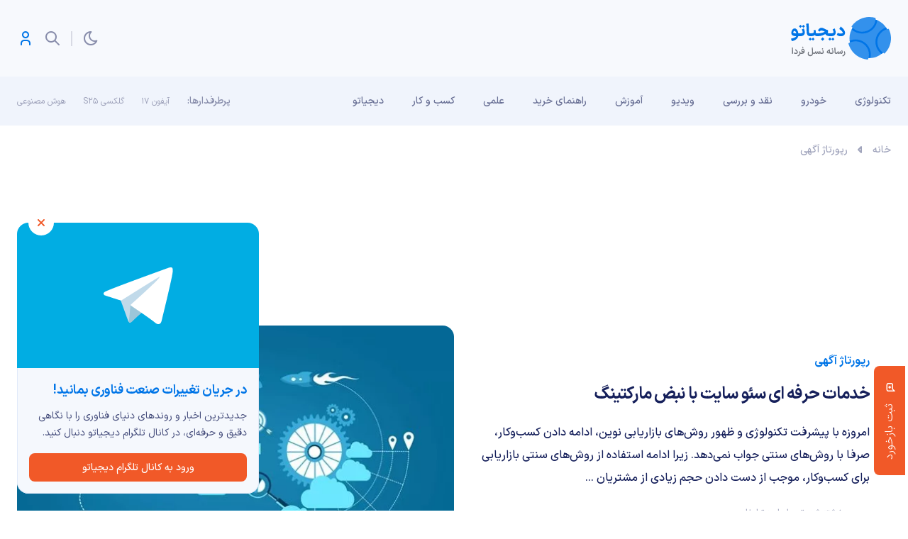

--- FILE ---
content_type: text/html; charset=UTF-8
request_url: https://digiato.com/promoted/1572852
body_size: 29427
content:
<!doctype html>
<html dir="rtl" lang="fa-IR">
<head>
	<meta charset="UTF-8">
	<meta name="viewport" content="width=device-width, initial-scale=1.0, user-scalable=yes, maximum-scale=5.0">
	<link rel="profile" href="https://gmpg.org/xfn/11">
	<meta name='robots' content='index, follow, max-image-preview:large, max-snippet:-1, max-video-preview:-1' />
	<style>img:is([sizes="auto" i], [sizes^="auto," i]) { contain-intrinsic-size: 3000px 1500px }</style>
	<link rel='dns-prefetch' href='//nfetch.yektanet.com'>
<link rel='dns-prefetch' href='//cdn.yektanet.com'>
<link rel='dns-prefetch' href='//audience.yektanet.com'>
<link rel='dns-prefetch' href='//bfetch.yektanet.com'>
<link rel='dns-prefetch' href='//event.yektanet.com'>
<link rel='dns-prefetch' href='//native-scripts.yektanet.com'>
<link rel='dns-prefetch' href='//tasvir.yektanet.com'>
<link rel='dns-prefetch' href='//ua.yektanet.com'>
<link rel='dns-prefetch' href='//www.google.com'>
<link rel='dns-prefetch' href='//native-removal.triboon.net'>
<link rel='dns-prefetch' href='//secure.gravatar.com'>
<link rel='dns-prefetch' href='//www.gstatic.com'>

<link rel='dns-prefetch' href='//click.digiato.com'>

	<!-- This site is optimized with the Yoast SEO Premium plugin v26.1 (Yoast SEO v26.2) - https://yoast.com/wordpress/plugins/seo/ -->
	<title>خدمات حرفه ای سئو سایت با نبض مارکتینگ</title>
	<meta name="description" content="امروزه با پیشرفت تکنولوژی و ظهور روش‌های بازاریابی نوین، ادامه دادن کسب‌وکار، صرفا با روش‌های سنتی جواب نمی‌دهد. زیرا ادامه استفاده از روش‌های سنتی" />
	<link rel="canonical" href="https://digiato.com/promoted/1572852" />
	<meta property="og:locale" content="fa_IR" />
	<meta property="og:type" content="article" />
	<meta property="og:title" content="خدمات حرفه ای سئو سایت با نبض مارکتینگ" />
	<meta property="og:description" content="امروزه با پیشرفت تکنولوژی و ظهور روش‌های بازاریابی نوین، ادامه دادن کسب‌وکار، صرفا با روش‌های سنتی جواب نمی‌دهد. زیرا ادامه استفاده از روش‌های سنتی" />
	<meta property="og:url" content="https://digiato.com/promoted/1572852" />
	<meta property="og:site_name" content="دیجیاتو" />
	<meta property="article:publisher" content="https://www.facebook.com/Digiato" />
	<meta property="article:modified_time" content="2023-10-21T13:12:06+00:00" />
	<meta property="og:image" content="https://static.digiato.com/digiato/2023/05/1-1_34.jpg" />
	<meta property="og:image:width" content="624" />
	<meta property="og:image:height" content="351" />
	<meta property="og:image:type" content="image/jpeg" />
	<meta name="twitter:card" content="summary_large_image" />
	<meta name="twitter:site" content="@digiato" />
	<!-- / Yoast SEO Premium plugin. -->


<link rel='dns-prefetch' href='//click.digiato.com' />
<link rel="alternate" type="application/rss+xml" title="دیجیاتو &raquo; خوراک" href="https://digiato.com/feed" />
<link rel="alternate" type="application/rss+xml" title="دیجیاتو &raquo; خوراک دیدگاه‌ها" href="https://digiato.com/comments/feed" />
<link rel="alternate" type="application/rss+xml" title="دیجیاتو &raquo; خدمات حرفه ای سئو سایت با نبض مارکتینگ خوراک دیدگاه‌ها" href="https://digiato.com/promoted/1572852/feed" />
<style id='global-styles-inline-css'>
:root{--wp--preset--aspect-ratio--square: 1;--wp--preset--aspect-ratio--4-3: 4/3;--wp--preset--aspect-ratio--3-4: 3/4;--wp--preset--aspect-ratio--3-2: 3/2;--wp--preset--aspect-ratio--2-3: 2/3;--wp--preset--aspect-ratio--16-9: 16/9;--wp--preset--aspect-ratio--9-16: 9/16;--wp--preset--color--black: #000000;--wp--preset--color--cyan-bluish-gray: #abb8c3;--wp--preset--color--white: #ffffff;--wp--preset--color--pale-pink: #f78da7;--wp--preset--color--vivid-red: #cf2e2e;--wp--preset--color--luminous-vivid-orange: #ff6900;--wp--preset--color--luminous-vivid-amber: #fcb900;--wp--preset--color--light-green-cyan: #7bdcb5;--wp--preset--color--vivid-green-cyan: #00d084;--wp--preset--color--pale-cyan-blue: #8ed1fc;--wp--preset--color--vivid-cyan-blue: #0693e3;--wp--preset--color--vivid-purple: #9b51e0;--wp--preset--gradient--vivid-cyan-blue-to-vivid-purple: linear-gradient(135deg,rgba(6,147,227,1) 0%,rgb(155,81,224) 100%);--wp--preset--gradient--light-green-cyan-to-vivid-green-cyan: linear-gradient(135deg,rgb(122,220,180) 0%,rgb(0,208,130) 100%);--wp--preset--gradient--luminous-vivid-amber-to-luminous-vivid-orange: linear-gradient(135deg,rgba(252,185,0,1) 0%,rgba(255,105,0,1) 100%);--wp--preset--gradient--luminous-vivid-orange-to-vivid-red: linear-gradient(135deg,rgba(255,105,0,1) 0%,rgb(207,46,46) 100%);--wp--preset--gradient--very-light-gray-to-cyan-bluish-gray: linear-gradient(135deg,rgb(238,238,238) 0%,rgb(169,184,195) 100%);--wp--preset--gradient--cool-to-warm-spectrum: linear-gradient(135deg,rgb(74,234,220) 0%,rgb(151,120,209) 20%,rgb(207,42,186) 40%,rgb(238,44,130) 60%,rgb(251,105,98) 80%,rgb(254,248,76) 100%);--wp--preset--gradient--blush-light-purple: linear-gradient(135deg,rgb(255,206,236) 0%,rgb(152,150,240) 100%);--wp--preset--gradient--blush-bordeaux: linear-gradient(135deg,rgb(254,205,165) 0%,rgb(254,45,45) 50%,rgb(107,0,62) 100%);--wp--preset--gradient--luminous-dusk: linear-gradient(135deg,rgb(255,203,112) 0%,rgb(199,81,192) 50%,rgb(65,88,208) 100%);--wp--preset--gradient--pale-ocean: linear-gradient(135deg,rgb(255,245,203) 0%,rgb(182,227,212) 50%,rgb(51,167,181) 100%);--wp--preset--gradient--electric-grass: linear-gradient(135deg,rgb(202,248,128) 0%,rgb(113,206,126) 100%);--wp--preset--gradient--midnight: linear-gradient(135deg,rgb(2,3,129) 0%,rgb(40,116,252) 100%);--wp--preset--font-size--small: 13px;--wp--preset--font-size--medium: 20px;--wp--preset--font-size--large: 36px;--wp--preset--font-size--x-large: 42px;--wp--preset--spacing--20: 0.44rem;--wp--preset--spacing--30: 0.67rem;--wp--preset--spacing--40: 1rem;--wp--preset--spacing--50: 1.5rem;--wp--preset--spacing--60: 2.25rem;--wp--preset--spacing--70: 3.38rem;--wp--preset--spacing--80: 5.06rem;--wp--preset--shadow--natural: 6px 6px 9px rgba(0, 0, 0, 0.2);--wp--preset--shadow--deep: 12px 12px 50px rgba(0, 0, 0, 0.4);--wp--preset--shadow--sharp: 6px 6px 0px rgba(0, 0, 0, 0.2);--wp--preset--shadow--outlined: 6px 6px 0px -3px rgba(255, 255, 255, 1), 6px 6px rgba(0, 0, 0, 1);--wp--preset--shadow--crisp: 6px 6px 0px rgba(0, 0, 0, 1);}:where(.is-layout-flex){gap: 0.5em;}:where(.is-layout-grid){gap: 0.5em;}body .is-layout-flex{display: flex;}.is-layout-flex{flex-wrap: wrap;align-items: center;}.is-layout-flex > :is(*, div){margin: 0;}body .is-layout-grid{display: grid;}.is-layout-grid > :is(*, div){margin: 0;}:where(.wp-block-columns.is-layout-flex){gap: 2em;}:where(.wp-block-columns.is-layout-grid){gap: 2em;}:where(.wp-block-post-template.is-layout-flex){gap: 1.25em;}:where(.wp-block-post-template.is-layout-grid){gap: 1.25em;}.has-black-color{color: var(--wp--preset--color--black) !important;}.has-cyan-bluish-gray-color{color: var(--wp--preset--color--cyan-bluish-gray) !important;}.has-white-color{color: var(--wp--preset--color--white) !important;}.has-pale-pink-color{color: var(--wp--preset--color--pale-pink) !important;}.has-vivid-red-color{color: var(--wp--preset--color--vivid-red) !important;}.has-luminous-vivid-orange-color{color: var(--wp--preset--color--luminous-vivid-orange) !important;}.has-luminous-vivid-amber-color{color: var(--wp--preset--color--luminous-vivid-amber) !important;}.has-light-green-cyan-color{color: var(--wp--preset--color--light-green-cyan) !important;}.has-vivid-green-cyan-color{color: var(--wp--preset--color--vivid-green-cyan) !important;}.has-pale-cyan-blue-color{color: var(--wp--preset--color--pale-cyan-blue) !important;}.has-vivid-cyan-blue-color{color: var(--wp--preset--color--vivid-cyan-blue) !important;}.has-vivid-purple-color{color: var(--wp--preset--color--vivid-purple) !important;}.has-black-background-color{background-color: var(--wp--preset--color--black) !important;}.has-cyan-bluish-gray-background-color{background-color: var(--wp--preset--color--cyan-bluish-gray) !important;}.has-white-background-color{background-color: var(--wp--preset--color--white) !important;}.has-pale-pink-background-color{background-color: var(--wp--preset--color--pale-pink) !important;}.has-vivid-red-background-color{background-color: var(--wp--preset--color--vivid-red) !important;}.has-luminous-vivid-orange-background-color{background-color: var(--wp--preset--color--luminous-vivid-orange) !important;}.has-luminous-vivid-amber-background-color{background-color: var(--wp--preset--color--luminous-vivid-amber) !important;}.has-light-green-cyan-background-color{background-color: var(--wp--preset--color--light-green-cyan) !important;}.has-vivid-green-cyan-background-color{background-color: var(--wp--preset--color--vivid-green-cyan) !important;}.has-pale-cyan-blue-background-color{background-color: var(--wp--preset--color--pale-cyan-blue) !important;}.has-vivid-cyan-blue-background-color{background-color: var(--wp--preset--color--vivid-cyan-blue) !important;}.has-vivid-purple-background-color{background-color: var(--wp--preset--color--vivid-purple) !important;}.has-black-border-color{border-color: var(--wp--preset--color--black) !important;}.has-cyan-bluish-gray-border-color{border-color: var(--wp--preset--color--cyan-bluish-gray) !important;}.has-white-border-color{border-color: var(--wp--preset--color--white) !important;}.has-pale-pink-border-color{border-color: var(--wp--preset--color--pale-pink) !important;}.has-vivid-red-border-color{border-color: var(--wp--preset--color--vivid-red) !important;}.has-luminous-vivid-orange-border-color{border-color: var(--wp--preset--color--luminous-vivid-orange) !important;}.has-luminous-vivid-amber-border-color{border-color: var(--wp--preset--color--luminous-vivid-amber) !important;}.has-light-green-cyan-border-color{border-color: var(--wp--preset--color--light-green-cyan) !important;}.has-vivid-green-cyan-border-color{border-color: var(--wp--preset--color--vivid-green-cyan) !important;}.has-pale-cyan-blue-border-color{border-color: var(--wp--preset--color--pale-cyan-blue) !important;}.has-vivid-cyan-blue-border-color{border-color: var(--wp--preset--color--vivid-cyan-blue) !important;}.has-vivid-purple-border-color{border-color: var(--wp--preset--color--vivid-purple) !important;}.has-vivid-cyan-blue-to-vivid-purple-gradient-background{background: var(--wp--preset--gradient--vivid-cyan-blue-to-vivid-purple) !important;}.has-light-green-cyan-to-vivid-green-cyan-gradient-background{background: var(--wp--preset--gradient--light-green-cyan-to-vivid-green-cyan) !important;}.has-luminous-vivid-amber-to-luminous-vivid-orange-gradient-background{background: var(--wp--preset--gradient--luminous-vivid-amber-to-luminous-vivid-orange) !important;}.has-luminous-vivid-orange-to-vivid-red-gradient-background{background: var(--wp--preset--gradient--luminous-vivid-orange-to-vivid-red) !important;}.has-very-light-gray-to-cyan-bluish-gray-gradient-background{background: var(--wp--preset--gradient--very-light-gray-to-cyan-bluish-gray) !important;}.has-cool-to-warm-spectrum-gradient-background{background: var(--wp--preset--gradient--cool-to-warm-spectrum) !important;}.has-blush-light-purple-gradient-background{background: var(--wp--preset--gradient--blush-light-purple) !important;}.has-blush-bordeaux-gradient-background{background: var(--wp--preset--gradient--blush-bordeaux) !important;}.has-luminous-dusk-gradient-background{background: var(--wp--preset--gradient--luminous-dusk) !important;}.has-pale-ocean-gradient-background{background: var(--wp--preset--gradient--pale-ocean) !important;}.has-electric-grass-gradient-background{background: var(--wp--preset--gradient--electric-grass) !important;}.has-midnight-gradient-background{background: var(--wp--preset--gradient--midnight) !important;}.has-small-font-size{font-size: var(--wp--preset--font-size--small) !important;}.has-medium-font-size{font-size: var(--wp--preset--font-size--medium) !important;}.has-large-font-size{font-size: var(--wp--preset--font-size--large) !important;}.has-x-large-font-size{font-size: var(--wp--preset--font-size--x-large) !important;}
:where(.wp-block-post-template.is-layout-flex){gap: 1.25em;}:where(.wp-block-post-template.is-layout-grid){gap: 1.25em;}
:where(.wp-block-columns.is-layout-flex){gap: 2em;}:where(.wp-block-columns.is-layout-grid){gap: 2em;}
:root :where(.wp-block-pullquote){font-size: 1.5em;line-height: 1.6;}
</style>
<link rel="stylesheet" id="dotline-core-css" href="https://digiato.com/wp-content/cache/perfmatters/digiato.com/minify/261e9b0c221a.dotline-core-public.min.css?ver=3.96" media="all">
<link rel='stylesheet' id='dotline-style-css' href='https://digiato.com/wp-content/themes/digiato/assets/css/main.min.css?ver=4.0.3' media='all' />
<link rel='stylesheet' id='dotline-core-user-modal-css' href='https://digiato.com/wp-content/plugins/dotline-core/templates/public/assets/css/user-modal.css?ver=6.8.3' media='all' />
<link rel='stylesheet' id='wp-block-library-rtl-css' href='https://digiato.com/wp-includes/css/dist/block-library/style-rtl.min.css?ver=6.8.3' media='all' />
<script defer="defer" src="https://digiato.com/wp-includes/js/jquery/jquery.min.js?ver=3.7.1" id="jquery-core-js"></script>
<link rel='shortlink' href='https://dgto.ir/3068' />
<link rel="alternate" title="oEmbed (JSON)" type="application/json+oembed" href="https://digiato.com/wp-json/oembed/1.0/embed?url=https%3A%2F%2Fdigiato.com%2Fpromoted%2F1572852" />
<link rel="alternate" title="oEmbed (XML)" type="text/xml+oembed" href="https://digiato.com/wp-json/oembed/1.0/embed?url=https%3A%2F%2Fdigiato.com%2Fpromoted%2F1572852&#038;format=xml" />
<meta name="generator" content="Dotline Agency">
			<script defer src="[data-uri]"></script>
						<!-- Google Tag Manager -->
			<script defer src="[data-uri]"></script>
			<!-- End Google Tag Manager -->
			<link href="https://dgto.ir/3068" rel="shortlink">
    <script type="text/javascript" defer src="[data-uri]"></script>
    <link rel="icon" href="https://static.digiato.com/digiato/2022/07/DigiatoVectorLogo-80x80.png" sizes="32x32" />
<link rel="icon" href="https://static.digiato.com/digiato/2022/07/DigiatoVectorLogo.png.webp" sizes="192x192" />
<link rel="apple-touch-icon" href="https://static.digiato.com/digiato/2022/07/DigiatoVectorLogo.png.webp" />
<meta name="msapplication-TileImage" content="https://static.digiato.com/digiato/2022/07/DigiatoVectorLogo.png.webp" />
<noscript><style>.perfmatters-lazy[data-src]{display:none !important;}</style></noscript><style>.perfmatters-lazy-youtube{position:relative;width:100%;max-width:100%;height:0;padding-bottom:56.23%;overflow:hidden}.perfmatters-lazy-youtube img{position:absolute;top:0;right:0;bottom:0;left:0;display:block;width:100%;max-width:100%;height:auto;margin:auto;border:none;cursor:pointer;transition:.5s all;-webkit-transition:.5s all;-moz-transition:.5s all}.perfmatters-lazy-youtube img:hover{-webkit-filter:brightness(75%)}.perfmatters-lazy-youtube .play{position:absolute;top:50%;left:50%;right:auto;width:68px;height:48px;margin-left:-34px;margin-top:-24px;background:url(https://digiato.com/wp-content/plugins/perfmatters/img/youtube.svg) no-repeat;background-position:center;background-size:cover;pointer-events:none;filter:grayscale(1)}.perfmatters-lazy-youtube:hover .play{filter:grayscale(0)}.perfmatters-lazy-youtube iframe{position:absolute;top:0;left:0;width:100%;height:100%;z-index:99}.wp-has-aspect-ratio .wp-block-embed__wrapper{position:relative;}.wp-has-aspect-ratio .perfmatters-lazy-youtube{position:absolute;top:0;right:0;bottom:0;left:0;width:100%;height:100%;padding-bottom:0}.perfmatters-lazy.pmloaded,.perfmatters-lazy.pmloaded>img,.perfmatters-lazy>img.pmloaded,.perfmatters-lazy[data-ll-status=entered]{animation:500ms pmFadeIn}@keyframes pmFadeIn{0%{opacity:0}100%{opacity:1}}</style></head>
<body class="rtl wp-singular digi_posts-template-default single single-digi_posts postid-1572852 single-format-standard wp-embed-responsive wp-theme-digiato no-sidebar">
				<!-- Google Tag Manager (noscript) -->
			<noscript>
				<iframe src="https://www.googletagmanager.com/ns.html?id=GTM-MMMHCL8" height="0" width="0" style="display:none;visibility:hidden"></iframe>
			</noscript>
			<!-- End Google Tag Manager (noscript) -->
						<script type="application/ld+json">{
					"@context": "https://schema.org",
						"@type": "BreadcrumbList",
						"itemListElement": [
												{
							"@type": "ListItem",
							"position": "1",
							"name": "خانه",
							"item": "https://digiato.com/"
						},												{
							"@type": "ListItem",
							"position": "2",
							"name": "رپورتاژ آگهی",
							"item": "https://digiato.com/topic/promoted"
						}											]
				}</script>
					
			<div id="page" class="site">
		<header id="masthead" class="site-header">
			<div class="container-fluid header">
				<div class="container">
					<div class="row">
						<div class="col-xs-12">
							<div id="header">
								<div class="site-branding">
									<a href="https://digiato.com" class="logo-brand">
										<img width="142" height="60" src="https://digiato.com/wp-content/themes/digiato/assets/img/svg/logo.svg" alt="لوگوی دیجیاتو">
										<img width="142" height="60" src="https://digiato.com/wp-content/themes/digiato/assets/img/svg/logo-dark.svg" alt="لوگوی دیجیاتو">
									</a>
																			<p class="site-title">
											<a href="https://digiato.com/" rel="home">دیجیاتو</a>
										</p>
																		</div><!-- .site-branding -->
									<div class="container-fluid ad_720_90">
		<div class="container">
			<div class="row">
				<div class="col-xs-12">
					<div class="digiBannerArea">
						<div class="digiBannerArea__container">
							<div id="digiad-a3226447d89097ca88aaa8956d454947" class='digiad' style=""></div>
						</div>
					</div>
				</div>
			</div>
		</div>
	</div>

	<script defer src="[data-uri]"></script>
										<div class="head">
										<a href="#" class="head__theme" aria-label="Toggle theme"></a>
										<span class="head__sep"></span>
										<div class="searchArea">
											<div id="searchArea1">
												<form action="https://digiato.com">
	<input type="text" name="s" class="searchArea__input" placeholder="کلمه کلیدی مورد نظر خود را جستجو کنید."/>
	<button type="submit" class="searchArea__button" aria-label="Search">
		<span class="head__search"></span>
	</button>
</form>												<div class="search_AJAX">
																											<div class="siteTitle h4">آخرین کلمات کلیدی جستجو شده</div>
														<div class="megaMenu__top">
															<ul class="list-unstyled">
			<li>
			<a href="https://digiato.com?s=متاورس">متاورس</a>
		</li>
				<li>
			<a href="https://digiato.com?s"></a>
		</li>
				<li>
			<a href="https://digiato.com?s=تست">تست</a>
		</li>
				<li>
			<a href="https://digiato.com?s=اینستاگرام">اینستاگرام</a>
		</li>
				<li>
			<a href="https://digiato.com?s=oneplus">oneplus</a>
		</li>
				<li>
			<a href="https://digiato.com?s=موبایل">موبایل</a>
		</li>
		</ul>														</div>
																												<div class="siteTitle h4">بیشترین کلمات کلیدی جستجو شده</div>
														<div class="megaMenu__top">
															<ul class="list-unstyled">
			<li>
			<a href="https://digiato.com?s=apple8">apple8</a>
		</li>
				<li>
			<a href="https://digiato.com?s"></a>
		</li>
				<li>
			<a href="https://digiato.com?s=اپل">اپل</a>
		</li>
				<li>
			<a href="https://digiato.com?s=OpenAI">OpenAI</a>
		</li>
				<li>
			<a href="https://digiato.com?s=هوآوی">هوآوی</a>
		</li>
				<li>
			<a href="https://digiato.com?s=s">s</a>
		</li>
				<li>
			<a href="https://digiato.com?s=اینستاگرام">اینستاگرام</a>
		</li>
				<li>
			<a href="https://digiato.com?s=ویندوز">ویندوز</a>
		</li>
				<li>
			<a href="https://digiato.com?s=تست">تست</a>
		</li>
				<li>
			<a href="https://digiato.com?s=موبایل">موبایل</a>
		</li>
				<li>
			<a href="https://digiato.com?s=آیفون">آیفون</a>
		</li>
				<li>
			<a href="https://digiato.com?s=فولد">فولد</a>
		</li>
				<li>
			<a href="https://digiato.com?s=ترسناک">ترسناک</a>
		</li>
				<li>
			<a href="https://digiato.com?s=متاورس">متاورس</a>
		</li>
				<li>
			<a href="https://digiato.com?s=مین">مین</a>
		</li>
				<li>
			<a href="https://digiato.com?s=oneplus">oneplus</a>
		</li>
				<li>
			<a href="https://digiato.com?s=گوگل">گوگل</a>
		</li>
				<li>
			<a href="https://digiato.com?s=بلومبرگ">بلومبرگ</a>
		</li>
		</ul>														</div>
															<div class="megaMenu__bottom">
		<div class="siteTitle h6">داغ‌ترین‌های امروز</div>
		<div class="megaMenu__bottom__slider" dir="rtl">
							<div class="slick-slide">
					<div class="mmCard">
						<a href="https://digiato.com/artificial-intelligence/anthropic-ai-model-turned-evil">
							<img width="80" height="80" class="mmCard__picture wp-post-image" alt="توصیه هوش مصنوعی به نوشیدن سفیدکننده" decoding="async" sizes="(max-width: 80px) 100vw, 80px" data-src="https://static.digiato.com/digiato/2025/11/anthropic-ai-model-turned-evil-۱-80x80.jpeg.webp" data-srcset="https://static.digiato.com/digiato/2025/11/anthropic-ai-model-turned-evil-۱-80x80.jpeg.webp 80w, https://static.digiato.com/digiato/2025/11/anthropic-ai-model-turned-evil-۱-150x150.jpeg.webp 150w, https://static.digiato.com/digiato/2025/11/anthropic-ai-model-turned-evil-۱-350x350.jpeg.webp 350w" />						</a>
						<a href="https://digiato.com/artificial-intelligence/anthropic-ai-model-turned-evil" class="mmCard__title">وقتی هوش مصنوعی شرور می‌شود: پاسخ خطرناک مدل آنتروپیک درباره مصرف وایتکس</a>
						<div class="mmCard__info">
							نوشته شده توسط <a href="https://digiato.com/author/azad-kabiri">آزاد کبیری</a> | 12 ساعت قبل						</div>
					</div>
				</div>
								<div class="slick-slide">
					<div class="mmCard">
						<a href="https://digiato.com/mobile/apple-iphone-fold-only-minor-design-adjustments-remaining">
							<img width="80" height="80" class="mmCard__picture wp-post-image" alt="آیفون تاشو" decoding="async" sizes="(max-width: 80px) 100vw, 80px" data-src="https://static.digiato.com/digiato/2025/11/foldable-iphone-80x80.jpg.webp" data-srcset="https://static.digiato.com/digiato/2025/11/foldable-iphone-80x80.jpg.webp 80w, https://static.digiato.com/digiato/2025/11/foldable-iphone-150x150.jpg.webp 150w, https://static.digiato.com/digiato/2025/11/foldable-iphone-350x350.jpg.webp 350w" />						</a>
						<a href="https://digiato.com/mobile/apple-iphone-fold-only-minor-design-adjustments-remaining" class="mmCard__title">آیفون تاشو در یک قدمی تولید انبوه؛ تنها چند تغییر کوچک دیگر باقی مانده است</a>
						<div class="mmCard__info">
							نوشته شده توسط <a href="https://digiato.com/author/mehdifrooqi">مهدی فروغی</a> | 5 ساعت قبل						</div>
					</div>
				</div>
						</div>
	</div>
													</div>
											</div>
										</div>
																					<a href="#" class="head__profile" data-toggle="modal" data-target="#loginModal" aria-label="Open login modal"></a>
																				</div>
																</div>
						</div>
					</div>
				</div>
			</div>
		</header>
		<nav id="site-navigation" class="main-navigation">
			<div class="container-fluid navigation">
				<div class="container">
					<div class="row">
						<div class="col-xs-12">
							<div id="navigation">
								<a href="https://digiato.com" class="menu-logo">
									<img width="99" height="32" src="data:image/svg+xml,%3Csvg%20xmlns=&#039;http://www.w3.org/2000/svg&#039;%20width=&#039;99&#039;%20height=&#039;32&#039;%20viewBox=&#039;0%200%2099%2032&#039;%3E%3C/svg%3E" alt="لوگوی دیجیاتو" class="perfmatters-lazy" data-src="https://digiato.com/wp-content/themes/digiato/assets/img/svg/mini-logo.svg" /><noscript><img width="99" height="32" src="https://digiato.com/wp-content/themes/digiato/assets/img/svg/mini-logo.svg" alt="لوگوی دیجیاتو"></noscript>
									<img width="99" height="32" src="data:image/svg+xml,%3Csvg%20xmlns=&#039;http://www.w3.org/2000/svg&#039;%20width=&#039;99&#039;%20height=&#039;32&#039;%20viewBox=&#039;0%200%2099%2032&#039;%3E%3C/svg%3E" alt="لوگوی دیجیاتو" class="perfmatters-lazy" data-src="https://digiato.com/wp-content/themes/digiato/assets/img/svg/mini-logo-dark.svg" /><noscript><img width="99" height="32" src="https://digiato.com/wp-content/themes/digiato/assets/img/svg/mini-logo-dark.svg" alt="لوگوی دیجیاتو"></noscript>
								</a>
								<a href="https://digiato.com" class="menu-logo english">
									<img width="99" height="32" src="https://digiato.com/wp-content/themes/digiato/assets/img/svg/mini-logo-en.svg" alt="لوگوی دیجیاتو">
									<img width="99" height="32" src="https://digiato.com/wp-content/themes/digiato/assets/img/svg/mini-logo-en-dark.svg" alt="لوگوی دیجیاتو">
								</a>
								<button class="menu-toggle" aria-controls="primary-menu" aria-expanded="false" aria-label="Toggle navigation menu">
									<span class="icon-toggle"></span>
								</button>
																		<div id="primary-menu" class="menu">
											<ul id="menu-%d9%85%d9%86%d9%88-%d9%87%d8%af%d8%b1" class="list-unstyled"><li id="menu-item-1443464">
	<a class="hasChildren"  href="https://digiato.com/topic/tech">تکنولوژی</a>
<div class="megaMenu"><div class="megaMenu__top"><ul class="list-unstyled">
			<li><div class="h6"><a href="https://digiato.com/daily-timeline?category=tech">تازه‌های امروز</a></div></li>
				<li id="menu-item-1443517">
		<a class=""  href="https://digiato.com/topic/tech/mobile">موبایل</a>	<li id="menu-item-1443468">
		<a class=""  href="https://digiato.com/topic/tech/tablet">تبلت</a>	<li id="menu-item-1443473">
		<a class=""  href="https://digiato.com/topic/tech/laptop">لپ تاپ</a>	<li id="menu-item-1533927">
		<a class=""  href="https://digiato.com/topic/tech/robotics">کیان</a>	<li id="menu-item-1443469">
		<a class=""  href="https://digiato.com/topic/tech/camera">دوربین</a>	<li id="menu-item-1443472">
		<a class=""  href="https://digiato.com/topic/tech/gadgets">گجت ها</a>	<li id="menu-item-1443518">
		<a class=""  href="https://digiato.com/topic/tech/app">نرم افزار و اپلیکیشن</a>	<li id="menu-item-1443470">
		<a class=""  href="https://digiato.com/topic/tech/computers-hardware">کامپیوتر و سخت افزار</a>	<li id="menu-item-1443474">
		<a class=""  href="https://digiato.com/topic/tech/smart-home-appliances">لوازم خانگی هوشمند</a>	<li id="menu-item-1443467">
		<a class=""  href="https://digiato.com/topic/tech/internet-network">اینترنت و شبکه</a>	<li id="menu-item-1443475">
		<a class=""  href="https://digiato.com/topic/tech/artificial-intelligence">هوش مصنوعی</a>	<li id="menu-item-1443465">
		<a class=""  href="https://digiato.com/topic/tech/iran-technology-news">فناوری ایران</a>	<li id="menu-item-1443471">
		<a class=""  href="https://digiato.com/topic/tech/cryptocurrency">کریپتوکارنسی</a>	<li id="menu-item-1443466">
		<a class=""  href="https://digiato.com/topic/tech/security">امنیت</a>
</ul></div>
		<div class="megaMenu__bottom">
			<div class="siteTitle h6">داغ‌ترین‌های این دسته‌بندی</div>
			<div class="megaMenu__bottom__slider" dir="rtl">
									<div class="slick-slide">
						<div class="mmCard">
							<a href="https://digiato.com/tech/mobile-buyers-guide" aria-label="راهنمای خرید گوشی موبایل – آذر ماه ۱۴۰۴">
								<img width="80" height="80" class="mmCard__picture wp-post-image" alt="" decoding="async" sizes="(max-width: 80px) 100vw, 80px" data-src="https://static.digiato.com/digiato/2025/02/mobilephone-3-80x80.jpg.webp" data-srcset="https://static.digiato.com/digiato/2025/02/mobilephone-3-80x80.jpg.webp 80w, https://static.digiato.com/digiato/2025/02/mobilephone-3-150x150.jpg.webp 150w, https://static.digiato.com/digiato/2025/02/mobilephone-3-350x350.jpg.webp 350w, https://static.digiato.com/digiato/2025/02/mobilephone-3-800x800.jpg.webp 800w" />							</a>
							<a href="https://digiato.com/tech/mobile-buyers-guide" class="mmCard__title">راهنمای خرید گوشی موبایل – آذر ماه ۱۴۰۴</a>
							<div class="mmCard__info">
								نوشته شده توسط <a href="https://digiato.com/author/nima41148">نیما جلالی</a> | 1 هفته قبل							</div>
						</div>
					</div>
										<div class="slick-slide">
						<div class="mmCard">
							<a href="https://digiato.com/iran-technology-news/hamid-rasaei-says-no-one-in-the-islamic-republic-agrees-with-filtering-policy" aria-label="رسایی نماینده مجلس: هیچ‌کس در جمهوری اسلامی با فیلترینگ موافق نیست؛ سیاست فیلترینگ غلط بود">
								<img width="80" height="80" class="mmCard__picture wp-post-image" alt="" decoding="async" sizes="(max-width: 80px) 100vw, 80px" data-src="https://static.digiato.com/digiato/2025/11/139310011015284924344384-80x80.jpg.webp" data-srcset="https://static.digiato.com/digiato/2025/11/139310011015284924344384-80x80.jpg.webp 80w, https://static.digiato.com/digiato/2025/11/139310011015284924344384-150x150.jpg.webp 150w, https://static.digiato.com/digiato/2025/11/139310011015284924344384-548x557.jpg.webp 548w, https://static.digiato.com/digiato/2025/11/139310011015284924344384-350x350.jpg.webp 350w" />							</a>
							<a href="https://digiato.com/iran-technology-news/hamid-rasaei-says-no-one-in-the-islamic-republic-agrees-with-filtering-policy" class="mmCard__title">رسایی نماینده مجلس: هیچ‌کس در جمهوری اسلامی با فیلترینگ موافق نیست؛ سیاست فیلترینگ غلط بود</a>
							<div class="mmCard__info">
								نوشته شده توسط <a href="https://digiato.com/author/nimazand">نیما زند</a> | 6 روز قبل							</div>
						</div>
					</div>
										<div class="slick-slide">
						<div class="mmCard">
							<a href="https://digiato.com/iran-technology-news/media-activists-using-tiered-internet-secretly" aria-label="رطب‌ خوردگان">
								<img width="80" height="80" class="mmCard__picture wp-post-image" alt="" decoding="async" sizes="(max-width: 80px) 100vw, 80px" data-src="https://static.digiato.com/digiato/2025/11/filter-80x80.jpg.webp" data-srcset="https://static.digiato.com/digiato/2025/11/filter-80x80.jpg.webp 80w, https://static.digiato.com/digiato/2025/11/filter-150x150.jpg.webp 150w, https://static.digiato.com/digiato/2025/11/filter-350x350.jpg.webp 350w, https://static.digiato.com/digiato/2025/11/filter-800x800.jpg.webp 800w" />							</a>
							<a href="https://digiato.com/iran-technology-news/media-activists-using-tiered-internet-secretly" class="mmCard__title">رطب‌ خوردگان</a>
							<div class="mmCard__info">
								نوشته شده توسط <a href="https://digiato.com/author/imanbaik">ایمان بیک</a> | 1 هفته قبل							</div>
						</div>
					</div>
										<div class="slick-slide">
						<div class="mmCard">
							<a href="https://digiato.com/artificial-intelligence/xais-grok-4-1-rolls-out" aria-label="مدل هوش مصنوعی Grok 4.1 با بهبود چشمگیر در سرعت و کیفیت عرضه شد">
								<img width="80" height="80" class="mmCard__picture wp-post-image" alt="Grok 4.1" decoding="async" sizes="(max-width: 80px) 100vw, 80px" data-src="https://static.digiato.com/digiato/2025/11/Grok-4.1-80x80.jpg.webp" data-srcset="https://static.digiato.com/digiato/2025/11/Grok-4.1-80x80.jpg.webp 80w, https://static.digiato.com/digiato/2025/11/Grok-4.1-300x300.jpg.webp 300w, https://static.digiato.com/digiato/2025/11/Grok-4.1-1024x1024.jpg.webp 1024w, https://static.digiato.com/digiato/2025/11/Grok-4.1-150x150.jpg.webp 150w, https://static.digiato.com/digiato/2025/11/Grok-4.1-350x350.jpg.webp 350w, https://static.digiato.com/digiato/2025/11/Grok-4.1-800x800.jpg.webp 800w" />							</a>
							<a href="https://digiato.com/artificial-intelligence/xais-grok-4-1-rolls-out" class="mmCard__title">مدل هوش مصنوعی Grok 4.1 با بهبود چشمگیر در سرعت و کیفیت عرضه شد</a>
							<div class="mmCard__info">
								نوشته شده توسط <a href="https://digiato.com/author/hamid-ganji">حمید گنجی</a> | 2 هفته قبل							</div>
						</div>
					</div>
								</div>
		</div>
		</div></li>
<li id="menu-item-1443484">
	<a class="hasChildren"  href="https://digiato.com/topic/car">خودرو</a>
<div class="megaMenu"><div class="megaMenu__top"><ul class="list-unstyled">
			<li><div class="h6"><a href="https://digiato.com/daily-timeline?category=car">تازه‌های امروز</a></div></li>
				<li id="menu-item-1443487">
		<a class=""  href="https://digiato.com/topic/car/car-news">اخبار خودرو</a>	<li id="menu-item-1443486">
		<a class=""  href="https://digiato.com/topic/car/car-training">آموزش خودرو</a>	<li id="menu-item-1443489">
		<a class=""  href="https://digiato.com/topic/car/introduction-review-of-car">معرفی و بررسی خودرو</a>	<li id="menu-item-1443488">
		<a class=""  href="https://digiato.com/topic/car/price-terms-of-sale-car">قیمت و شرایط فروش</a>	<li id="menu-item-1443485">
		<a class=""  href="https://digiato.com/topic/car/sport-motor">موتور اسپرت</a>
</ul></div>
		<div class="megaMenu__bottom">
			<div class="siteTitle h6">داغ‌ترین‌های این دسته‌بندی</div>
			<div class="megaMenu__bottom__slider" dir="rtl">
									<div class="slick-slide">
						<div class="mmCard">
							<a href="https://digiato.com/car-news/three-factors-that-led-to-recession-of-irans-automotive-industry" aria-label="بحران ارزی، کمبود نقدینگی و کشاکش قیمت‌گذاری، سه‌گانه رکود صنعت خودرو ایران">
								<img width="80" height="80" class="mmCard__picture wp-post-image" alt="صنعت خودرو ایران" decoding="async" sizes="(max-width: 80px) 100vw, 80px" data-src="https://static.digiato.com/digiato/2025/10/Iran-khodro-80x80.jpg.webp" data-srcset="https://static.digiato.com/digiato/2025/10/Iran-khodro-80x80.jpg.webp 80w, https://static.digiato.com/digiato/2025/10/Iran-khodro-150x150.jpg.webp 150w, https://static.digiato.com/digiato/2025/10/Iran-khodro-350x350.jpg.webp 350w, https://static.digiato.com/digiato/2025/10/Iran-khodro-800x800.jpg.webp 800w" />							</a>
							<a href="https://digiato.com/car-news/three-factors-that-led-to-recession-of-irans-automotive-industry" class="mmCard__title">بحران ارزی، کمبود نقدینگی و کشاکش قیمت‌گذاری، سه‌گانه رکود صنعت خودرو ایران</a>
							<div class="mmCard__info">
								نوشته شده توسط <a href="https://digiato.com/author/mortezagh_1994">مرتضی قانع</a> | ۲۷ مهر ۱۴۰۴							</div>
						</div>
					</div>
								</div>
		</div>
		</div></li>
<li id="menu-item-1443476">
	<a class="hasChildren"  href="https://digiato.com/topic/dgreview">نقد و بررسی‌</a>
<div class="megaMenu"><div class="megaMenu__top"><ul class="list-unstyled">
			<li><div class="h6"><a href="https://digiato.com/daily-timeline?category=dgreview">تازه‌های امروز</a></div></li>
				<li id="menu-item-1443483">
		<a class=""  href="https://digiato.com/topic/dgreview/mobile-review">بررسی موبایل</a>	<li id="menu-item-1443479">
		<a class=""  href="https://digiato.com/topic/dgreview/tablet-review">بررسی تبلت</a>	<li id="menu-item-1443482">
		<a class=""  href="https://digiato.com/topic/dgreview/laptop-review">بررسی لپ تاپ</a>	<li id="menu-item-1443481">
		<a class=""  href="https://digiato.com/topic/dgreview/hardware-review">بررسی سخت افزار</a>	<li id="menu-item-1443480">
		<a class=""  href="https://digiato.com/topic/dgreview/tv-review">بررسی تلویزیون</a>	<li id="menu-item-1443478">
		<a class=""  href="https://digiato.com/topic/dgreview/wearable-review">بررسی پوشیدنی</a>	<li id="menu-item-1443477">
		<a class=""  href="https://digiato.com/topic/dgreview/speaker-review">بررسی اسپیکر و هدفون</a>
</ul></div>
		<div class="megaMenu__bottom">
			<div class="siteTitle h6">داغ‌ترین‌های این دسته‌بندی</div>
			<div class="megaMenu__bottom__slider" dir="rtl">
									<div class="slick-slide">
						<div class="mmCard">
							<a href="https://digiato.com/mobile-review/xiaomi-17promax-review" aria-label="بررسی شیائومی ۱۷ پرومکس: آیفون‌ترین اندروید تاریخ">
								<img width="80" height="80" class="mmCard__picture wp-post-image" alt="" decoding="async" sizes="(max-width: 80px) 100vw, 80px" data-src="https://static.digiato.com/digiato/2025/11/DigiPics-Xiaomi-Pro-Max-17-17-80x80.jpg.webp" data-srcset="https://static.digiato.com/digiato/2025/11/DigiPics-Xiaomi-Pro-Max-17-17-80x80.jpg.webp 80w, https://static.digiato.com/digiato/2025/11/DigiPics-Xiaomi-Pro-Max-17-17-150x150.jpg.webp 150w, https://static.digiato.com/digiato/2025/11/DigiPics-Xiaomi-Pro-Max-17-17-350x350.jpg.webp 350w, https://static.digiato.com/digiato/2025/11/DigiPics-Xiaomi-Pro-Max-17-17-800x800.jpg.webp 800w" />							</a>
							<a href="https://digiato.com/mobile-review/xiaomi-17promax-review" class="mmCard__title">بررسی شیائومی ۱۷ پرومکس: آیفون‌ترین اندروید تاریخ</a>
							<div class="mmCard__info">
								نوشته شده توسط <a href="https://digiato.com/author/imehrana">مهرانا عیسی‌پور</a> | 3 هفته قبل							</div>
						</div>
					</div>
								</div>
		</div>
		</div></li>
<li id="menu-item-1443490">
	<a class="hasChildren"  href="https://digiato.com/topic/video">ویدیو</a>
<div class="megaMenu"><div class="megaMenu__top"><ul class="list-unstyled">
			<li><div class="h6"><a href="https://digiato.com/daily-timeline?category=video">تازه‌های امروز</a></div></li>
				<li id="menu-item-1443492">
		<a class=""  href="https://digiato.com/topic/video/digitech">دیجی‌تک</a>	<li id="menu-item-1623881">
		<a class=""  href="https://digiato.com/topic/video/tech_talk">تک‌تاک</a>	<li id="menu-item-1623882">
		<a class=""  href="https://digiato.com/topic/video/tech_talk_extra">تک‌تاک اکسترا</a>	<li id="menu-item-1449958">
		<a class=""  href="https://digiato.com/topic/video/silicon">سیلیکون</a>	<li id="menu-item-1443493">
		<a class=""  href="https://digiato.com/topic/video/digidocs">دیجی‌داکس</a>	<li id="menu-item-1443491">
		<a class=""  href="https://digiato.com/topic/video/check-and-unbox">بررسی و جعبه گشایی</a>	<li id="menu-item-1449957">
		<a class=""  href="https://digiato.com/topic/video/ecosystem">اکوسیستم</a>
</ul></div>
		<div class="megaMenu__bottom">
			<div class="siteTitle h6">داغ‌ترین‌های این دسته‌بندی</div>
			<div class="megaMenu__bottom__slider" dir="rtl">
									<div class="slick-slide">
						<div class="mmCard">
							<a href="https://digiato.com/video/police-versus-coffeeshop" aria-label="برخورد با کافه‌ها در اسرع وقت | تک‌تاک">
								<img width="80" height="80" class="mmCard__picture wp-post-image" alt="برخورد با قهوه پارتی" decoding="async" sizes="(max-width: 80px) 100vw, 80px" data-src="https://static.digiato.com/digiato/2025/10/youtube-22-80x80.jpg.webp" data-srcset="https://static.digiato.com/digiato/2025/10/youtube-22-80x80.jpg.webp 80w, https://static.digiato.com/digiato/2025/10/youtube-22-150x150.jpg.webp 150w, https://static.digiato.com/digiato/2025/10/youtube-22-350x350.jpg.webp 350w, https://static.digiato.com/digiato/2025/10/youtube-22-800x800.jpg.webp 800w" />							</a>
							<a href="https://digiato.com/video/police-versus-coffeeshop" class="mmCard__title">برخورد با کافه‌ها در اسرع وقت | تک‌تاک</a>
							<div class="mmCard__info">
								نوشته شده توسط <a href="https://digiato.com/author/koorosh_chaichi">کورش چایچی</a> | ۱۹ مهر ۱۴۰۴							</div>
						</div>
					</div>
								</div>
		</div>
		</div></li>
<li id="menu-item-1443497">
	<a class="hasChildren"  href="https://digiato.com/topic/training">آموزش</a>
<div class="megaMenu"><div class="megaMenu__top"><ul class="list-unstyled">
			<li><div class="h6"><a href="https://digiato.com/daily-timeline?category=training">تازه‌های امروز</a></div></li>
				<li id="menu-item-1443496">
		<a class=""  href="https://digiato.com/topic/training/windows">ویندوز</a>	<li id="menu-item-1443498">
		<a class=""  href="https://digiato.com/topic/training/office">آفیس</a>	<li id="menu-item-1443501">
		<a class=""  href="https://digiato.com/topic/training/android">اندروید</a>	<li id="menu-item-1443494">
		<a class=""  href="https://digiato.com/topic/training/mac">مک</a>	<li id="menu-item-1443504">
		<a class=""  href="https://digiato.com/topic/training/linux">لینوکس</a>	<li id="menu-item-1443495">
		<a class=""  href="https://digiato.com/topic/training/web-internet">وب و اینترنت</a>	<li id="menu-item-1443500">
		<a class=""  href="https://digiato.com/topic/training/iphone-ipad">آیفون و آیپد</a>	<li id="menu-item-1443499">
		<a class=""  href="https://digiato.com/topic/training/security-training">آموزش امنیت</a>	<li id="menu-item-1443503">
		<a class=""  href="https://digiato.com/topic/training/photography-editing">عکاسی و تدوین</a>	<li id="menu-item-1443502">
		<a class=""  href="https://digiato.com/topic/training/social-networks">شبکه های اجتماعی</a>
</ul></div>
		<div class="megaMenu__bottom">
			<div class="siteTitle h6">داغ‌ترین‌های این دسته‌بندی</div>
			<div class="megaMenu__bottom__slider" dir="rtl">
									<div class="slick-slide">
						<div class="mmCard">
							<a href="https://digiato.com/android/disable-xiaomi-ads-miui" aria-label="آموزش تصویری و مرحله‌به‌مرحله غیرفعال کردن تبلیغات در گوشی‌های شیائومی">
								<img width="80" height="80" class="mmCard__picture wp-post-image" alt="حذف تبلیغات شیائومی" decoding="async" sizes="(max-width: 80px) 100vw, 80px" data-src="https://static.digiato.com/digiato/2025/09/Xiaomi-ads-80x80.jpg.webp" data-srcset="https://static.digiato.com/digiato/2025/09/Xiaomi-ads-80x80.jpg.webp 80w, https://static.digiato.com/digiato/2025/09/Xiaomi-ads-150x150.jpg.webp 150w, https://static.digiato.com/digiato/2025/09/Xiaomi-ads-350x350.jpg.webp 350w" />							</a>
							<a href="https://digiato.com/android/disable-xiaomi-ads-miui" class="mmCard__title">آموزش تصویری و مرحله‌به‌مرحله غیرفعال کردن تبلیغات در گوشی‌های شیائومی</a>
							<div class="mmCard__info">
								نوشته شده توسط <a href="https://digiato.com/author/javadtaji">جواد تاجی</a> | ۱۲ مهر ۱۴۰۴							</div>
						</div>
					</div>
								</div>
		</div>
		</div></li>
<li id="menu-item-1443505">
	<a class="hasChildren"  href="https://digiato.com/topic/buying-guide">راهنمای خرید</a>
<div class="megaMenu"><div class="megaMenu__top"><ul class="list-unstyled">
			<li><div class="h6"><a href="https://digiato.com/daily-timeline?category=buying-guide">تازه‌های امروز</a></div></li>
				<li id="menu-item-1818208">
		<a class=""  href="https://digiato.com/topic/buying-guide/smartphones">راهنمای خرید گوشی</a>	<li id="menu-item-1818212">
		<a class=""  href="https://digiato.com/topic/buying-guide/headphones-headsets-earbuds">راهنمای خرید هندزفری/هدست</a>	<li id="menu-item-1818209">
		<a class=""  href="https://digiato.com/topic/buying-guide/laptops">راهنمای خرید لپ تاپ</a>	<li id="menu-item-1818205">
		<a class=""  href="https://digiato.com/topic/buying-guide/smartwatches">راهنمای خرید ساعت هوشمند</a>	<li id="menu-item-1818201">
		<a class=""  href="https://digiato.com/topic/buying-guide/speakers">راهنمای خرید اسپیکر</a>	<li id="menu-item-1818203">
		<a class=""  href="https://digiato.com/topic/buying-guide/tablets">راهنمای خرید تبلت</a>	<li id="menu-item-1818211">
		<a class=""  href="https://digiato.com/topic/buying-guide/monitors">راهنمای خرید مانیتور</a>	<li id="menu-item-1818202">
		<a class=""  href="https://digiato.com/topic/buying-guide/storage-drives">راهنمای خرید انواع هارد</a>	<li id="menu-item-1818204">
		<a class=""  href="https://digiato.com/topic/buying-guide/networking-equipment">راهنمای خرید تجهیزات شبکه</a>	<li id="menu-item-1818210">
		<a class=""  href="https://digiato.com/topic/buying-guide/digital-accessories">راهنمای خرید لوازم جانبی دیجیتال</a>	<li id="menu-item-1818207">
		<a class=""  href="https://digiato.com/topic/buying-guide/keyboards">راهنمای خرید کیبورد</a>	<li id="menu-item-1818206">
		<a class=""  href="https://digiato.com/topic/buying-guide/hardware-components">راهنمای خرید قطعات سخت افزاری</a>
</ul></div>
		<div class="megaMenu__bottom">
			<div class="siteTitle h6">داغ‌ترین‌های این دسته‌بندی</div>
			<div class="megaMenu__bottom__slider" dir="rtl">
									<div class="slick-slide">
						<div class="mmCard">
							<a href="https://digiato.com/tech/mobile-buyers-guide" aria-label="راهنمای خرید گوشی موبایل – آذر ماه ۱۴۰۴">
								<img width="80" height="80" class="mmCard__picture wp-post-image" alt="" decoding="async" sizes="(max-width: 80px) 100vw, 80px" data-src="https://static.digiato.com/digiato/2025/02/mobilephone-3-80x80.jpg.webp" data-srcset="https://static.digiato.com/digiato/2025/02/mobilephone-3-80x80.jpg.webp 80w, https://static.digiato.com/digiato/2025/02/mobilephone-3-150x150.jpg.webp 150w, https://static.digiato.com/digiato/2025/02/mobilephone-3-350x350.jpg.webp 350w, https://static.digiato.com/digiato/2025/02/mobilephone-3-800x800.jpg.webp 800w" />							</a>
							<a href="https://digiato.com/tech/mobile-buyers-guide" class="mmCard__title">راهنمای خرید گوشی موبایل – آذر ماه ۱۴۰۴</a>
							<div class="mmCard__info">
								نوشته شده توسط <a href="https://digiato.com/author/nima41148">نیما جلالی</a> | 1 هفته قبل							</div>
						</div>
					</div>
										<div class="slick-slide">
						<div class="mmCard">
							<a href="https://digiato.com/buying-guide/xiaomi-mobile-buyers-guide" aria-label="راهنمای خرید بهترین گوشی های شیائومی – آذر ماه ۱۴۰۴">
								<img width="80" height="80" class="mmCard__picture wp-post-image" alt="" decoding="async" sizes="(max-width: 80px) 100vw, 80px" data-src="https://static.digiato.com/digiato/2025/02/mobilephone-1-80x80.jpg.webp" data-srcset="https://static.digiato.com/digiato/2025/02/mobilephone-1-80x80.jpg.webp 80w, https://static.digiato.com/digiato/2025/02/mobilephone-1-150x150.jpg.webp 150w, https://static.digiato.com/digiato/2025/02/mobilephone-1-350x350.jpg.webp 350w, https://static.digiato.com/digiato/2025/02/mobilephone-1-800x800.jpg.webp 800w" />							</a>
							<a href="https://digiato.com/buying-guide/xiaomi-mobile-buyers-guide" class="mmCard__title">راهنمای خرید بهترین گوشی های شیائومی – آذر ماه ۱۴۰۴</a>
							<div class="mmCard__info">
								نوشته شده توسط <a href="https://digiato.com/author/nima41148">نیما جلالی</a> | 6 روز قبل							</div>
						</div>
					</div>
								</div>
		</div>
		</div></li>
<li id="menu-item-1443506">
	<a class="hasChildren"  href="https://digiato.com/topic/science">علمی</a>
<div class="megaMenu"><div class="megaMenu__top"><ul class="list-unstyled">
			<li><div class="h6"><a href="https://digiato.com/daily-timeline?category=science">تازه‌های امروز</a></div></li>
				<li id="menu-item-1443508">
		<a class=""  href="https://digiato.com/topic/science/energy">انرژی</a>	<li id="menu-item-1443509">
		<a class=""  href="https://digiato.com/topic/science/health">سلامت</a>	<li id="menu-item-1443507">
		<a class=""  href="https://digiato.com/topic/science/astronomy">نجوم و فضا</a>	<li id="menu-item-1443510">
		<a class=""  href="https://digiato.com/topic/science/environment">محیط زیست</a>	<li id="menu-item-1443511">
		<a class=""  href="https://digiato.com/topic/science/interdisciplinary">میان رشته ای</a>
</ul></div>
		<div class="megaMenu__bottom">
			<div class="siteTitle h6">داغ‌ترین‌های این دسته‌بندی</div>
			<div class="megaMenu__bottom__slider" dir="rtl">
									<div class="slick-slide">
						<div class="mmCard">
							<a href="https://digiato.com/energy/engine-uses-void-of-space-to-generate-power-at-night" aria-label="ابتکار دانشمندان آمریکایی؛ توسعه موتوری برای تولید انرژی از گرمای زمین و سرمای آسمان شب">
								<img width="80" height="80" class="mmCard__picture wp-post-image" alt="" decoding="async" sizes="(max-width: 80px) 100vw, 80px" data-src="https://static.digiato.com/digiato/2025/11/Stirling-Engine-Electricity-80x80.jpg.webp" data-srcset="https://static.digiato.com/digiato/2025/11/Stirling-Engine-Electricity-80x80.jpg.webp 80w, https://static.digiato.com/digiato/2025/11/Stirling-Engine-Electricity-150x150.jpg.webp 150w, https://static.digiato.com/digiato/2025/11/Stirling-Engine-Electricity-350x350.jpg.webp 350w, https://static.digiato.com/digiato/2025/11/Stirling-Engine-Electricity-800x800.jpg.webp 800w" />							</a>
							<a href="https://digiato.com/energy/engine-uses-void-of-space-to-generate-power-at-night" class="mmCard__title">ابتکار دانشمندان آمریکایی؛ توسعه موتوری برای تولید انرژی از گرمای زمین و سرمای آسمان شب</a>
							<div class="mmCard__info">
								نوشته شده توسط <a href="https://digiato.com/author/hamid-ganji">حمید گنجی</a> | 2 هفته قبل							</div>
						</div>
					</div>
										<div class="slick-slide">
						<div class="mmCard">
							<a href="https://digiato.com/health/relationships-linked-to-weight-gain" aria-label="محققان استرالیایی: افراد متأهل بیشتر از مجردها وزن اضافه می‌کنند">
								<img width="80" height="80" class="mmCard__picture wp-post-image" alt="رابطه و اضافه وزن" decoding="async" sizes="(max-width: 80px) 100vw, 80px" data-src="https://static.digiato.com/digiato/2025/11/relationships-linked-to-weight-gain-2-80x80.jpeg.webp" data-srcset="https://static.digiato.com/digiato/2025/11/relationships-linked-to-weight-gain-2-80x80.jpeg.webp 80w, https://static.digiato.com/digiato/2025/11/relationships-linked-to-weight-gain-2-150x150.jpeg.webp 150w, https://static.digiato.com/digiato/2025/11/relationships-linked-to-weight-gain-2-350x350.jpeg.webp 350w" />							</a>
							<a href="https://digiato.com/health/relationships-linked-to-weight-gain" class="mmCard__title">محققان استرالیایی: افراد متأهل بیشتر از مجردها وزن اضافه می‌کنند</a>
							<div class="mmCard__info">
								نوشته شده توسط <a href="https://digiato.com/author/azad-kabiri">آزاد کبیری</a> | 5 روز قبل							</div>
						</div>
					</div>
										<div class="slick-slide">
						<div class="mmCard">
							<a href="https://digiato.com/interdisciplinary/google-ceo-sundar-pichai-says-ai-chips-could-be-flying-in-space-by-2027" aria-label="گوگل به‌دنبال انتقال پردازش هوش مصنوعی به فضا؛ چیپ‌های TPU تا سال 2027 در مدار قرار می‌گیرند">
								<img width="80" height="80" class="mmCard__picture wp-post-image" alt="هوش مصنوعی گوگل" decoding="async" sizes="(max-width: 80px) 100vw, 80px" data-src="https://static.digiato.com/digiato/2025/11/Google-AI-Space-80x80.jpg.webp" data-srcset="https://static.digiato.com/digiato/2025/11/Google-AI-Space-80x80.jpg.webp 80w, https://static.digiato.com/digiato/2025/11/Google-AI-Space-150x150.jpg.webp 150w, https://static.digiato.com/digiato/2025/11/Google-AI-Space-350x350.jpg.webp 350w" />							</a>
							<a href="https://digiato.com/interdisciplinary/google-ceo-sundar-pichai-says-ai-chips-could-be-flying-in-space-by-2027" class="mmCard__title">گوگل به‌دنبال انتقال پردازش هوش مصنوعی به فضا؛ چیپ‌های TPU تا سال 2027 در مدار قرار می‌گیرند</a>
							<div class="mmCard__info">
								نوشته شده توسط <a href="https://digiato.com/author/javadtaji">جواد تاجی</a> | 3 روز قبل							</div>
						</div>
					</div>
								</div>
		</div>
		</div></li>
<li id="menu-item-1443512">
	<a class="hasChildren"  href="https://digiato.com/topic/business">کسب و کار</a>
<div class="megaMenu"><div class="megaMenu__top"><ul class="list-unstyled">
			<li><div class="h6"><a href="https://digiato.com/daily-timeline?category=business">تازه‌های امروز</a></div></li>
				<li id="menu-item-1443514">
		<a class=""  href="https://digiato.com/topic/business/marketing">بازاریابی</a>	<li id="menu-item-1443515">
		<a class=""  href="https://digiato.com/topic/business/entrepreneurship">کارآفرینی</a>	<li id="menu-item-1443513">
		<a class=""  href="https://digiato.com/topic/business/growth-hacking">استراتژی رشد</a>	<li id="menu-item-1443516">
		<a class=""  href="https://digiato.com/topic/business/finance-investment">مالی و سرمایه گذاری</a>
</ul></div>
		<div class="megaMenu__bottom">
			<div class="siteTitle h6">داغ‌ترین‌های این دسته‌بندی</div>
			<div class="megaMenu__bottom__slider" dir="rtl">
									<div class="slick-slide">
						<div class="mmCard">
							<a href="https://digiato.com/finance-investment/latest-status-digikala-group-ipo" aria-label="بررسی آخرین وضعیت عرضه اولیه دیجی‌کالا؛ بورس آماده است گروه دیجی‌کالا هنوز نه">
								<img width="80" height="80" class="mmCard__picture wp-post-image" alt="" decoding="async" sizes="(max-width: 80px) 100vw, 80px" data-src="https://static.digiato.com/digiato/2025/11/معاون-ناشران-بورس-80x80.jpg.webp" data-srcset="https://static.digiato.com/digiato/2025/11/معاون-ناشران-بورس-80x80.jpg.webp 80w, https://static.digiato.com/digiato/2025/11/معاون-ناشران-بورس-150x150.jpg.webp 150w, https://static.digiato.com/digiato/2025/11/معاون-ناشران-بورس-350x350.jpg.webp 350w" />							</a>
							<a href="https://digiato.com/finance-investment/latest-status-digikala-group-ipo" class="mmCard__title">بررسی آخرین وضعیت عرضه اولیه دیجی‌کالا؛ بورس آماده است گروه دیجی‌کالا هنوز نه</a>
							<div class="mmCard__info">
								نوشته شده توسط <a href="https://digiato.com/author/avafallah">آوا فلاح</a> | 4 روز قبل							</div>
						</div>
					</div>
								</div>
		</div>
		</div></li>
<li id="menu-item-1443519">
	<a class="hasChildren"  href="#">دیجیاتو</a>
<div class="megaMenu"><div class="megaMenu__top"><ul class="list-unstyled">
	<li id="menu-item-1443520">
		<a class=""  href="https://digiato.com/tablighat">تبلیغات</a>	<li id="menu-item-1506225">
		<a class=""  href="https://digiato.com/contact">تماس با ما</a>	<li id="menu-item-1443521">
		<a class=""  href="https://digiato.com/about-us">درباره ما</a>	<li id="menu-item-1443524">
		<a class=""  href="https://digiato.com/jobs">موقعیت‌های شغلی</a>	<li id="menu-item-1443522">
		<a class=""  href="https://digiato.com/copy-rights">شرایط بازنشر</a>	<li id="menu-item-1573005">
		<a class=""  href="https://digiato.com/digiato-team">تیم دیجیاتو</a>	<li id="menu-item-1443523">
		<a class=""  href="https://digiato.com/terms-of-use">شرایط خدمت رسانی</a>
</ul></div>
</div></li>
</ul>										</div>
																				<div class="popularArea">
																							<strong>پرطرفدارها:</strong>
												<ul class="list-unstyled">
																											<li>
															<a href="https://digiato.com/label/iphone-17">آیفون ۱۷</a>
														</li>
																												<li>
															<a href="https://digiato.com/label/galaxy-s25">گلکسی S25</a>
														</li>
																												<li>
															<a href="https://digiato.com/label/ai">هوش مصنوعی</a>
														</li>
																										</ul>
																						</div>
																	</div>
						</div>
					</div>
				</div>
			</div>
		</nav>
		<div class="megaMenu__back"></div>
		<div class="filter__back"></div>
		<div class="mobileMenu__back"></div>
			<a href="#" class="pollDigiato">
		<svg width="16" height="16" viewBox="0 0 16 16" fill="none" xmlns="http://www.w3.org/2000/svg">
			<path d="M6.66406 7.33203H9.33073M7.9974 5.9987L7.9974 8.66536M2.66406 13.9987L2.66406 5.33203C2.66406 4.8016 2.87478 4.29289 3.24985 3.91782C3.62492 3.54275 4.13363 3.33203 4.66406 3.33203L11.3307 3.33203C11.8612 3.33203 12.3699 3.54275 12.7449 3.91782C13.12 4.29289 13.3307 4.8016 13.3307 5.33203L13.3307 9.33203C13.3307 9.86246 13.12 10.3712 12.7449 10.7462C12.3699 11.1213 11.8612 11.332 11.3307 11.332L5.33073 11.332L2.66406 13.9987Z" stroke="white" stroke-width="1.5" stroke-linecap="round" stroke-linejoin="round"></path>
		</svg>
		<span>ثبت بازخورد</span> 
    </a>
	<div class="pollMask">
		<form class="js-poll-form">
			<button type="button" class="icon-close close" aria-label="Close"></button>
            <div class="first_step">
                <h4>لطفا میزان رضایت خود را از دیجیاتو انتخاب کنید.</h4>
                <div class="mask_list">
                    <img src="data:image/svg+xml,%3Csvg%20xmlns=&#039;http://www.w3.org/2000/svg&#039;%20width=&#039;60&#039;%20height=&#039;60&#039;%20viewBox=&#039;0%200%2060%2060&#039;%3E%3C/svg%3E" alt="Very satisfied" data-number="5" width="60" height="60" class="perfmatters-lazy" data-src="https://digiato.com/wp-content/themes/digiato/assets/img/svg/faces-5.svg" /><noscript><img src="https://digiato.com/wp-content/themes/digiato/assets/img/svg/faces-5.svg" alt="Very satisfied" data-number="5" width="60" height="60"></noscript>
                    <img src="data:image/svg+xml,%3Csvg%20xmlns=&#039;http://www.w3.org/2000/svg&#039;%20width=&#039;60&#039;%20height=&#039;60&#039;%20viewBox=&#039;0%200%2060%2060&#039;%3E%3C/svg%3E" alt="Satisfied" data-number="4" width="60" height="60" class="perfmatters-lazy" data-src="https://digiato.com/wp-content/themes/digiato/assets/img/svg/faces-4.svg" /><noscript><img src="https://digiato.com/wp-content/themes/digiato/assets/img/svg/faces-4.svg" alt="Satisfied" data-number="4" width="60" height="60"></noscript>
                    <img src="data:image/svg+xml,%3Csvg%20xmlns=&#039;http://www.w3.org/2000/svg&#039;%20width=&#039;60&#039;%20height=&#039;60&#039;%20viewBox=&#039;0%200%2060%2060&#039;%3E%3C/svg%3E" alt="Neutral" data-number="3" width="60" height="60" class="perfmatters-lazy" data-src="https://digiato.com/wp-content/themes/digiato/assets/img/svg/faces-2.svg" /><noscript><img src="https://digiato.com/wp-content/themes/digiato/assets/img/svg/faces-2.svg" alt="Neutral" data-number="3" width="60" height="60"></noscript>
                    <img src="data:image/svg+xml,%3Csvg%20xmlns=&#039;http://www.w3.org/2000/svg&#039;%20width=&#039;60&#039;%20height=&#039;60&#039;%20viewBox=&#039;0%200%2060%2060&#039;%3E%3C/svg%3E" alt="Dissatisfied" data-number="2" width="60" height="60" class="perfmatters-lazy" data-src="https://digiato.com/wp-content/themes/digiato/assets/img/svg/faces-3.svg" /><noscript><img src="https://digiato.com/wp-content/themes/digiato/assets/img/svg/faces-3.svg" alt="Dissatisfied" data-number="2" width="60" height="60"></noscript>
                    <img src="data:image/svg+xml,%3Csvg%20xmlns=&#039;http://www.w3.org/2000/svg&#039;%20width=&#039;60&#039;%20height=&#039;60&#039;%20viewBox=&#039;0%200%2060%2060&#039;%3E%3C/svg%3E" alt="Very dissatisfied" data-number="1" width="60" height="60" class="perfmatters-lazy" data-src="https://digiato.com/wp-content/themes/digiato/assets/img/svg/faces-1.svg" /><noscript><img src="https://digiato.com/wp-content/themes/digiato/assets/img/svg/faces-1.svg" alt="Very dissatisfied" data-number="1" width="60" height="60"></noscript>
                    <input type="hidden" name="poll_rate" value="">
                </div>
                <div class="row">
                    <div class="col-xs-6">
                        <span class="satisfaction">واقعا راضی&zwnj;ام</span>
                    </div>
                    <div class="col-xs-6">
                        <span class="unsatisfaction">اصلا راضی نیستم</span>
                    </div>
                     <div class="col-xs-12">
                        <div class="form-polls">
                            <h5>چطور میتوانیم تجربه بهتری برای شما بسازیم؟</h5>
                            <textarea name="poll_comment"></textarea>
                        </div>
                    </div>
                </div>
                <input type="hidden" name="action" value="dotline_add_user_poll">
                <input type="hidden" name="nonce" value="1412358561">
                <div class="row form-box">
                    <div class="col-xs-5">
                        <button type="submit" class="submitPolls">ثبت نظر</button>
                    </div>
                    <div class="col-xs-7">
                        <span class="error-text"></span>
                    </div>
                </div>                
            </div>
            <div class="message_form">
                <svg width="84" height="84" viewBox="0 0 84 84" fill="none" xmlns="http://www.w3.org/2000/svg">
                    <path d="M31.5 42L38.5 49L52.5 35M73.5 42C73.5 59.397 59.397 73.5 42 73.5C24.603 73.5 10.5 59.397 10.5 42C10.5 24.603 24.603 10.5 42 10.5C59.397 10.5 73.5 24.603 73.5 42Z" stroke="#38C976" stroke-width="5" stroke-linecap="round" stroke-linejoin="round"/>
                </svg>
               <h4>نظر شما با موفقیت ثبت شد.</h4>
               <p>از اینکه ما را در توسعه بهتر و هدفمند‌تر دیجیاتو همراهی می‌کنید<br>از شما سپاسگزاریم.</p>
            </div>
		</form>
	</div>
			<a href="#page" class="backtotop">
			<svg width="32" height="32" viewBox="0 0 32 32" fill="none" xmlns="http://www.w3.org/2000/svg">
				<path d="M16 6.66663V25.3333M16 6.66663L24 14.6666M16 6.66663L8 14.6666" stroke="white" stroke-width="3" stroke-linecap="round" stroke-linejoin="round" />
			</svg>
		</a>
		<div class="overlay_custom"></div>
		<div class="socialPopUpWrapper">
			<button type="button" class="close" aria-label="Close social popup">
				<svg width="16" height="16" viewBox="0 0 16 16" fill="none" xmlns="http://www.w3.org/2000/svg">
					<path d="M12 4L4 12M4 4L12 12" stroke="#F15928" stroke-width="2" stroke-linecap="round" stroke-linejoin="round"></path>
				</svg>
			</button>
			<div class="insideHeader">
				<a href="https://t.me/Digiato?utm_source=website&utm_medium=onsite_popup&utm_campaign=join+telegram+pop+up&utm_id=telegram+pop+up" target="_blank" rel="noopener noreferrer" aria-label="Join our Telegram channel">
					<svg width="98" height="80" viewBox="0 0 98 80" fill="none" xmlns="http://www.w3.org/2000/svg">
						<path d="M23.7783 45.6041L34.5435 75.2738C34.5435 75.2738 35.8563 78.162 37.4317 78.162C38.7445 78.162 60.2748 56.1066 60.2748 56.1066L83.9056 10.4204L24.3035 38.2522L23.7783 45.6041Z" fill="#C1DAEA"></path>
						<path d="M37.9572 53.2217L35.8567 75.0145C35.8567 75.0145 35.069 81.5786 41.6331 75.0145C48.1972 68.4504 54.7613 63.1991 54.7613 63.1991L37.9572 53.2217Z" fill="#9CC6D9"></path>
						<path d="M24.0408 46.6544L1.98539 39.5651C1.98539 39.5651 -0.640281 38.5149 0.147412 36.1518C0.409976 35.6267 0.672556 35.1016 1.72281 34.5764C6.71153 31.1631 92.0449 0.443091 92.0449 0.443091C92.0449 0.443091 94.408 -0.344618 95.9833 0.18051C96.5085 0.443075 97.0336 0.705655 97.2962 1.75591C97.2962 2.01848 97.5587 2.8062 97.5587 3.59389C97.5587 4.11902 97.5587 4.6441 97.5587 5.43179C97.0336 13.8338 81.5423 76.3241 81.5423 76.3241C81.5423 76.3241 80.4921 80 77.3413 80C76.0285 80 74.7157 79.7375 72.8777 78.1621C66.3136 72.6482 43.7331 57.4195 38.7444 54.0062C38.4818 53.7436 38.4818 53.4811 38.2192 53.2185C38.2192 52.9559 38.4818 52.4308 38.4818 52.4308C38.4818 52.4308 77.8664 17.5098 78.9167 13.8339C78.9167 13.5713 78.6542 13.3087 78.3916 13.5713C75.7659 14.6216 30.3423 43.241 25.3536 46.3918C24.8285 46.9169 24.0408 46.6544 24.0408 46.6544Z" fill="white"></path>
					</svg>
				</a>
			</div>
			<div class="insideBody">
				<div class="h5">
					<a href="https://t.me/Digiato?utm_source=website&utm_medium=onsite_popup&utm_campaign=join+telegram+pop+up&utm_id=telegram+pop+up" target="_blank" rel="noopener noreferrer">در جریان تغییرات صنعت فناوری بمانید!</a>
				</div>
				<p>جدیدترین اخبار و روندهای دنیای فناوری را با نگاهی دقیق و حرفه&zwnj;ای، در کانال تلگرام دیجیاتو دنبال کنید.</p>
				<a href="https://t.me/Digiato?utm_source=website&utm_medium=onsite_popup&utm_campaign=join+telegram+pop+up&utm_id=telegram+pop+up" target="_blank" rel="noopener noreferrer" class="btn btn--primary btn--round">ورود به کانال تلگرام دیجیاتو</a>
			</div>
		</div>	<main id="primary" class="site-main">
			<div class="container-fluid breadcrumbAndAds">
		<div class="container">
			<div class="row">
				<div class="col-xs-12">
					<div class="breadcrumb"><ul class="list-unstyled"><li><a href="https://digiato.com/">خانه</a></li><li><a href="https://digiato.com/topic/promoted">رپورتاژ آگهی</a></li></ul></div>			<div class="digiBannerArea add_1000_177">
				<div class="digiBannerArea__container">
					<div id="digiad-932d9a756265825659707c220042dc3f" class='digiad'></div>
				</div>
			</div>
							</div>
			</div>
		</div>
	</div>
	<div class="container-fluid dailyNewsPageHead">
		<div class="container">
			<div class="row">
				<div class="col-xs-12">
					<div id="dailyNewsPageHead">
													<div class="dailyNewsPageHead__picture">
								<img width="624" height="351" src="https://static.digiato.com/digiato/2023/05/1-1_34.jpg.webp" class="attachment-dotline-single-daily size-dotline-single-daily wp-post-image" alt="" nolazy="1" decoding="async" fetchpriority="high" srcset="https://static.digiato.com/digiato/2023/05/1-1_34-300x169.jpg.webp 300w, https://static.digiato.com/digiato/2023/05/1-1_34-414x233.jpg.webp 414w, https://static.digiato.com/digiato/2023/05/1-1_34-350x197.jpg.webp 350w, https://static.digiato.com/digiato/2023/05/1-1_34.jpg.webp 624w" sizes="(max-width: 624px) 100vw, 624px" />							</div>
													<div class="dailyNewsPageHead__description">
								<a href="https://digiato.com/topic/promoted" class="dailyNewsPageHead__description--category">رپورتاژ آگهی</a>
								<h1 class="dailyNewsPageHead__description--title">خدمات حرفه ای سئو سایت با نبض مارکتینگ</h1>
							<p>امروزه با پیشرفت تکنولوژی و ظهور روش‌های بازاریابی نوین، ادامه دادن کسب‌وکار، صرفا با روش‌های سنتی جواب نمی‌دهد. زیرا ادامه استفاده از روش‌های سنتی بازاریابی برای کسب‌وکار، موجب از دست دادن حجم زیادی از مشتریان ...</p>
							<div class="dailyNewsPageHead__description--tools">
									<img src="data:image/svg+xml,%3Csvg%20xmlns=&#039;http://www.w3.org/2000/svg&#039;%20width=&#039;32&#039;%20height=&#039;32&#039;%20viewBox=&#039;0%200%2032%2032&#039;%3E%3C/svg%3E" width="32" height="32" alt="واحد تبلیغات" class="perfmatters-lazy" data-src="https://digiato.com/wp-content/uploads/avatars/21900-32x32.jpg" /><noscript><img src="https://digiato.com/wp-content/uploads/avatars/21900-32x32.jpg" width="32" height="32" alt="واحد تبلیغات"></noscript>

<div>نوشته شده توسط  <a href="https://digiato.com/author/digiads">واحد تبلیغات</a> <span>تاریخ انتشار: ۲۴ اردیبهشت ۱۴۰۲ | ۱۱:۰۰</span></div>							</div>
							<div class="postTools__share dailyNewsPageHead__description--social">
									<strong>اشتراک گذاری:</strong>
		<a href="#" class="icon-share"></a>
	<div class="share__icons">
		<span class="fake-link icon-telegram" target="_blank" rel="nofollow" data-href="https://t.me/share/url?url=https://dgto.ir/3068&text=%D8%AE%D8%AF%D9%85%D8%A7%D8%AA+%D8%AD%D8%B1%D9%81%D9%87+%D8%A7%DB%8C+%D8%B3%D8%A6%D9%88+%D8%B3%D8%A7%DB%8C%D8%AA+%D8%A8%D8%A7+%D9%86%D8%A8%D8%B6+%D9%85%D8%A7%D8%B1%DA%A9%D8%AA%DB%8C%D9%86%DA%AF"></span>
		<span class="fake-link icon-twitter" target="_blank" rel="nofollow" data-href="https://twitter.com/share?text=%D8%AE%D8%AF%D9%85%D8%A7%D8%AA+%D8%AD%D8%B1%D9%81%D9%87+%D8%A7%DB%8C+%D8%B3%D8%A6%D9%88+%D8%B3%D8%A7%DB%8C%D8%AA+%D8%A8%D8%A7+%D9%86%D8%A8%D8%B6+%D9%85%D8%A7%D8%B1%DA%A9%D8%AA%DB%8C%D9%86%DA%AF%0a@digiato%0a%0a&url=https://dgto.ir/3068"></span>
		<span class="fake-link icon-whatsapp" target="_blank" rel="nofollow" data-href="whatsapp://send?text=%D8%AE%D8%AF%D9%85%D8%A7%D8%AA+%D8%AD%D8%B1%D9%81%D9%87+%D8%A7%DB%8C+%D8%B3%D8%A6%D9%88+%D8%B3%D8%A7%DB%8C%D8%AA+%D8%A8%D8%A7+%D9%86%D8%A8%D8%B6+%D9%85%D8%A7%D8%B1%DA%A9%D8%AA%DB%8C%D9%86%DA%AF%0a%0ahttps://dgto.ir/3068" data-action="share/whatsapp/share"></span>
		<span class="fake-link icon-linkedin" target="_blank" rel="nofollow" data-href="https://www.linkedin.com/shareArticle?mini=true&url=https://dgto.ir/3068&title=%D8%AE%D8%AF%D9%85%D8%A7%D8%AA+%D8%AD%D8%B1%D9%81%D9%87+%D8%A7%DB%8C+%D8%B3%D8%A6%D9%88+%D8%B3%D8%A7%DB%8C%D8%AA+%D8%A8%D8%A7+%D9%86%D8%A8%D8%B6+%D9%85%D8%A7%D8%B1%DA%A9%D8%AA%DB%8C%D9%86%DA%AF&summary=&source="></span>
		<span href="https://dgto.ir/3068" class="icon-link"> <span>کپی لینک</span> </span>
	</div>
	<a href="#" data-toggle="modal" data-target="#loginModal" class="icon-bookmark" aria-label="Login to bookmark"></a>
								</div>
						</div>
					</div>
				</div>
			</div>
		</div>
	</div>

	
	<div class="container-fluid articleNewsPosts">
		<div class="container">
			<div class="row">
				<div class="col-xs-12">
					<div id="articleNewsPosts">
													<div class="articleNewsPosts__sidebar">
												<div class="registerWidget">
					<h2 class="registerWidget--title">در دیجیاتو ثبت‌نام کنید</h2>
					<p>جهت بهره‌مندی و دسترسی به امکانات ویژه و بخش‌های مختلف در دیجیاتو عضو ویژه دیجیاتو شوید.</p>
					<a href="#" data-toggle="modal" data-target="#loginModal" class="btn btn--primary btn--round registerModalOpen"><span>عضویت در دیجیاتو</span></a>
				</div>
										<div class="lastMiniNews">
							<h2 class="siteTitle">تازه‌های تکنولوژی</h2>
							<ul class="list-unstyled">
																	<li>
										<div class="miniCard">
											<a href="https://digiato.com/tech/what-is-water-footprint" class="miniCard__picture" aria-label="رد پای آب چیست؟ آبی که نمی‌بینیم اما مصرف می‌شود">
												<img width="80" height="80" class="attachment-dotline-thumbnail size-dotline-thumbnail wp-post-image" alt="" decoding="async" sizes="(max-width: 80px) 100vw, 80px" data-src="https://static.digiato.com/digiato/2025/11/shutterstock-31961611-80x80.webp" data-srcset="https://static.digiato.com/digiato/2025/11/shutterstock-31961611-80x80.webp 80w, https://static.digiato.com/digiato/2025/11/shutterstock-31961611-150x150.webp 150w, https://static.digiato.com/digiato/2025/11/shutterstock-31961611-350x350.webp 350w" />											</a>
											<a href="https://digiato.com/tech/what-is-water-footprint" class="miniCard__title">رد پای آب چیست؟ آبی که نمی‌بینیم اما مصرف می‌شود</a>
											<div class="miniCard__info">
												<span class="miniCard__info--date">2 ساعت قبل</span>
											</div>
										</div>
									</li>
																		<li>
										<div class="miniCard">
											<a href="https://digiato.com/iran-technology-news/how-white-sim-card-exposed-tiered-internet-access" class="miniCard__picture" aria-label="ماجرای سیم‌کارت سفید و رانت اینترنتی در ایران؛ از فیلترینگ طبقاتی تا افشای عمومی">
												<img width="80" height="80" class="attachment-dotline-thumbnail size-dotline-thumbnail wp-post-image" alt="سیم‌کارت سفید" decoding="async" sizes="(max-width: 80px) 100vw, 80px" data-src="https://static.digiato.com/digiato/2025/11/sim-80x80.jpg.webp" data-srcset="https://static.digiato.com/digiato/2025/11/sim-80x80.jpg.webp 80w, https://static.digiato.com/digiato/2025/11/sim-150x150.jpg.webp 150w, https://static.digiato.com/digiato/2025/11/sim-350x350.jpg.webp 350w, https://static.digiato.com/digiato/2025/11/sim-800x800.jpg.webp 800w" />											</a>
											<a href="https://digiato.com/iran-technology-news/how-white-sim-card-exposed-tiered-internet-access" class="miniCard__title">ماجرای سیم‌کارت سفید و رانت اینترنتی در ایران؛ از فیلترینگ طبقاتی تا افشای عمومی</a>
											<div class="miniCard__info">
												<span class="miniCard__info--date">3 ساعت قبل</span>
											</div>
										</div>
									</li>
																		<li>
										<div class="miniCard">
											<a href="https://digiato.com/tech/2025-best-movies" class="miniCard__picture" aria-label="روزیاتو: ۸ فیلم برتر سال ۲۰۲۵ که کلاسیک‌های آینده‌اند؛‌ از Train Dreams تا No Other Choice">
												<img width="80" height="80" class="attachment-dotline-thumbnail size-dotline-thumbnail wp-post-image" alt="فیلم چاره دیگری نیست ۲۰۲۵" decoding="async" sizes="(max-width: 80px) 100vw, 80px" data-src="https://static.digiato.com/digiato/2025/11/No-Other-Choice111-80x80.webp" data-srcset="https://static.digiato.com/digiato/2025/11/No-Other-Choice111-80x80.webp 80w, https://static.digiato.com/digiato/2025/11/No-Other-Choice111-150x150.webp 150w, https://static.digiato.com/digiato/2025/11/No-Other-Choice111-350x350.webp 350w, https://static.digiato.com/digiato/2025/11/No-Other-Choice111-800x800.webp 800w" />											</a>
											<a href="https://digiato.com/tech/2025-best-movies" class="miniCard__title">روزیاتو: ۸ فیلم برتر سال ۲۰۲۵ که کلاسیک‌های آینده‌اند؛‌ از Train Dreams تا No Other Choice</a>
											<div class="miniCard__info">
												<span class="miniCard__info--date">4 ساعت قبل</span>
											</div>
										</div>
									</li>
																		<li>
										<div class="miniCard">
											<a href="https://digiato.com/computers-hardware/ram-theft-on-rise" class="miniCard__picture" aria-label="خریدار رم بسته خالی تحویل گرفت؛ افزایش ریسک سرقت با رشد قیمت حافظه‌ها">
												<img width="80" height="80" class="attachment-dotline-thumbnail size-dotline-thumbnail wp-post-image" alt="حافظه رم Crucial 32GB DDR5-4800 SO-DIMM" decoding="async" sizes="(max-width: 80px) 100vw, 80px" data-src="https://static.digiato.com/digiato/2025/11/Crucial-32GB-DDR5-4800-SO-DIMM-80x80.jpg.webp" data-srcset="https://static.digiato.com/digiato/2025/11/Crucial-32GB-DDR5-4800-SO-DIMM-80x80.jpg.webp 80w, https://static.digiato.com/digiato/2025/11/Crucial-32GB-DDR5-4800-SO-DIMM-150x150.jpg.webp 150w, https://static.digiato.com/digiato/2025/11/Crucial-32GB-DDR5-4800-SO-DIMM-350x350.jpg.webp 350w, https://static.digiato.com/digiato/2025/11/Crucial-32GB-DDR5-4800-SO-DIMM-800x800.jpg.webp 800w" />											</a>
											<a href="https://digiato.com/computers-hardware/ram-theft-on-rise" class="miniCard__title">خریدار رم بسته خالی تحویل گرفت؛ افزایش ریسک سرقت با رشد قیمت حافظه‌ها</a>
											<div class="miniCard__info">
												<span class="miniCard__info--date">5 ساعت قبل</span>
											</div>
										</div>
									</li>
																		<li>
										<div class="miniCard">
											<a href="https://digiato.com/mobile/apple-iphone-fold-only-minor-design-adjustments-remaining" class="miniCard__picture" aria-label="آیفون تاشو در یک قدمی تولید انبوه؛ تنها چند تغییر کوچک دیگر باقی مانده است">
												<img width="80" height="80" class="attachment-dotline-thumbnail size-dotline-thumbnail wp-post-image" alt="آیفون تاشو" decoding="async" sizes="(max-width: 80px) 100vw, 80px" data-src="https://static.digiato.com/digiato/2025/11/foldable-iphone-80x80.jpg.webp" data-srcset="https://static.digiato.com/digiato/2025/11/foldable-iphone-80x80.jpg.webp 80w, https://static.digiato.com/digiato/2025/11/foldable-iphone-150x150.jpg.webp 150w, https://static.digiato.com/digiato/2025/11/foldable-iphone-350x350.jpg.webp 350w" />											</a>
											<a href="https://digiato.com/mobile/apple-iphone-fold-only-minor-design-adjustments-remaining" class="miniCard__title">آیفون تاشو در یک قدمی تولید انبوه؛ تنها چند تغییر کوچک دیگر باقی مانده است</a>
											<div class="miniCard__info">
												<span class="miniCard__info--date">5 ساعت قبل</span>
											</div>
										</div>
									</li>
																</ul>
						</div>
												<div class="videoWidget">
							<h2 class="siteTitle">ویدئوی مرتبط</h2>
															<div class="videoCard">
									<a href="https://digiato.com/article/2019/08/15/%d9%86%da%af%d8%a7%d9%87-%d9%86%d8%b2%d8%af%db%8c%da%a9-%d8%af%db%8c%d8%ac%db%8c%d8%a7%d8%aa%d9%88-%da%af%d9%84%da%a9%d8%b3%db%8c-%d9%86%d9%88%d8%aa-10-%d9%be%d9%84%d8%a7%d8%b3" class="videoCard__picture">
										<img width="414" height="233" class="attachment-dotline-small-video size-dotline-small-video wp-post-image" alt="" decoding="async" sizes="(max-width: 414px) 100vw, 414px" data-src="https://static.digiato.com/digiato/2019/08/Note10-HandsOn01-414x233.jpg.webp" data-srcset="https://static.digiato.com/digiato/2019/08/Note10-HandsOn01-414x233.jpg.webp 414w, https://static.digiato.com/digiato/2019/08/Note10-HandsOn01-300x169.jpg.webp 300w, https://static.digiato.com/digiato/2019/08/Note10-HandsOn01-350x197.jpg.webp 350w, https://static.digiato.com/digiato/2019/08/Note10-HandsOn01.jpg.webp 1000w" />									</a>
									<div class="videoCard__overload">
										<div class="card__overload--categories">
												<a href="https://digiato.com/topic/video" class="videoCard__category">ویدیو</a>
												<a href="https://digiato.com/article/2019/08/15/%d9%86%da%af%d8%a7%d9%87-%d9%86%d8%b2%d8%af%db%8c%da%a9-%d8%af%db%8c%d8%ac%db%8c%d8%a7%d8%aa%d9%88-%da%af%d9%84%da%a9%d8%b3%db%8c-%d9%86%d9%88%d8%aa-10-%d9%be%d9%84%d8%a7%d8%b3" class="videoCard__title">جعبه گشایی و نگاه نزدیک دیجیاتو: سامسونگ گلکسی نوت 10 پلاس [تماشا کنید]</a>
										</div>
									</div>
								</div>
														</div>
									<div class="digiBannerArea ad_290_290">
				<div class="digiBannerArea__container">
					<div id="digiad-4c92e36c4e11d79b864e30364761a33c" class='digiad'></div>
				</div>
			</div>
						<div class="digiBannerArea ad_sticky">
				<div class="digiBannerArea__container">
					<div id="digiad-90f5d9debfb65f959049211c907c2d0b" class='digiad'></div>
				</div>
			</div>
										</div>
													<div class="articleNewsPosts__content">
							<div class="articlePost">
									<div class="disclaimer-alert toastBox toastBox--warning">
		<div>
            <p>سلب مسئولیت: دیجیاتو صرفا نمایش‌دهنده این متن تبلیغاتی است و تحریریه مسئولیتی درباره محتوای آن ندارد.</p>
        </div>
	</div>
	
<p>امروزه با پیشرفت تکنولوژی و ظهور روش‌های بازاریابی نوین، ادامه دادن کسب‌وکار، صرفا با روش‌های سنتی جواب نمی‌دهد. زیرا ادامه استفاده از روش‌های سنتی بازاریابی برای کسب‌وکار، موجب از دست دادن حجم زیادی از مشتریان می‌شود. <strong>فکر می‌کنید علت این موضوع چیست؟!</strong></p>	<div class="container-fluid ad_728_90">
		<div class="container">
			<div class="row">
				<div class="col-xs-12">
					<div class="digiBannerArea">
						<div class="digiBannerArea__container">
							<div id="digiad-9f021ca8ceb210361b673c009a749407" class='digiad' style=""></div>
						</div>
					</div>
				</div>
			</div>
		</div>
	</div>

	<script defer src="[data-uri]"></script>
	



<p><strong>همۀ ما به&nbsp; دنبال فروش بیشتر هستیم! پس بهتر است با انواع روش‌های بازاریابی که می‌توانند به افزایش فروش کالا یا خدمات کسب‌وکار کمک کنند، آشنا شوید.</strong></p>



<p>اگر دوست دارید با روش‌های نوین بازاریابی آشنا شوید، یعنی یک قدم از رقبای خود جلو افتادید! در این مقاله که توسط <strong>آژانس خلاقیت نبض مارکتینگ</strong> تهیه و تدوین شده است، قصد داریم شما را با یکی از به صرفه‌ترین روش‌های بازاریابی یعنی <strong>سئو سایت</strong> آشنا کرده و مزیت‌های استفاده از <strong>خدمات سئو</strong> را به صورت کامل برای شما توضیح دهیم.</p>



<p>پس تا انتهای این مقاله همراه ما باشید.</p>



<h2 class="wp-block-heading" id="h-اصلا-چرا-سئو-باعث-افزایش-فروش-می-شود">اصلا چرا سئو باعث افزایش فروش می‌شود؟</h2>



<p>برای آنکه به صورت کامل متوجه تاثیر سئو در افزایش فروش محصولات خود شوید، اجازه بدهید شما را با مفهوم و عملکرد سئو آشنا کنیم. <strong>سئو دقیقا چیست؟</strong></p>



<p><strong>به نقل از نبض مارکتینگ، به مجموعه اقداماتی که یک متخصص سئو انجام می‌دهد تا یک سایت را بر روی تعدادی از کلیدواژه‌های خاص به صفحه اول گوگل برساند، سئو </strong><strong>SEO</strong><strong> یا بهینه‌سازی موتورهای جست‌وجو می‌گویند.</strong></p>



<p><strong>حالا این فرایند </strong><a href="https://nabzemarketing.com/%D8%B3%D8%A6%D9%88-%D8%B3%D8%A7%DB%8C%D8%AA/"><strong>سئو سایت</strong></a><strong> </strong><strong>، چگونه موجب می‌شود که محصولات ما بیشتر به فروش برسند؟</strong></p>



<p>روزانه حدود 6 میلیارد جست‌وجو در گوگل اتفاق می‌افتد. از این میزان سرچ، سهم ایرانیان چیزی حدود 135 میلیون سرچ در روز می‌باشد! حال شما فرض کنید بتوانید سهم بازار خود را از این میزان جست‌وجو داشته باشید. <strong>بوووم!!! </strong>قطعا تحولی عظیم در فروشتان ایجاد می شود.</p>


<div class="wp-block-image">
<figure class="aligncenter size-full"><img decoding="async" width="624" height="303" src="data:image/svg+xml,%3Csvg%20xmlns=&#039;http://www.w3.org/2000/svg&#039;%20width=&#039;624&#039;%20height=&#039;303&#039;%20viewBox=&#039;0%200%20624%20303&#039;%3E%3C/svg%3E" alt class="wp-image-1572855 perfmatters-lazy" data-src="https://static.digiato.com/digiato/2023/05/2-1_22.jpg" data-srcset="https://static.digiato.com/digiato/2023/05/2-1_22-300x146.jpg.webp 300w, https://static.digiato.com/digiato/2023/05/2-1_22-350x170.jpg.webp 350w, https://static.digiato.com/digiato/2023/05/2-1_22.jpg.webp 624w" data-sizes="(max-width: 624px) 100vw, 624px" /><noscript><img decoding="async" width="624" height="303" src="https://static.digiato.com/digiato/2023/05/2-1_22.jpg" alt="" class="wp-image-1572855" srcset="https://static.digiato.com/digiato/2023/05/2-1_22-300x146.jpg.webp 300w, https://static.digiato.com/digiato/2023/05/2-1_22-350x170.jpg.webp 350w, https://static.digiato.com/digiato/2023/05/2-1_22.jpg.webp 624w" sizes="(max-width: 624px) 100vw, 624px" /></noscript></figure></div>


<h2 class="wp-block-heading">مزایای استفاده از خدمات سئو نبض مارکتینگ</h2>



<p>حال که از اهمیت سئو کردن یک وبسایت با خبر شدید، وقت آن است که به صورت دقیق به بررسی مزایای بهره‌مندی از خدمات حرفه‌ای سئو بپردازیم و شما را با این روش نوین بازاریابی بیشتر آشنا کنیم. با ما همراه باشید.</p>



<h3 class="wp-block-heading">1. کمک به برندینگ کسب‌وکار و شناخته شدن برند شما</h3>



<p>اگر سایت شما در صفحه اول گوگل نمایش داده شود و کاربران، سایت شما را داخل نتایج گوگل (SERP) مشاهده کنند، بدیهی است که برند و محصولات شما بیشتر شناخته شده و مشتریان زیادی از محصولات شما استفاده اغلبی‌کنند. زیرا اکنون علاوه بر روش بازاریابی سنتی که شامل ویزیتوری و پخش تراکت می‌شد، شما محصول خود را در معرض دید افراد سراسر ایران و حتی جهان قرار داده‌اید.</p>



<p>نبض مارکتینگ با انجام اصولی تکنیک‌های سئو و بکارگیری به موقع ترفندهای سئو، سایت شما را به صفحه اول گوگل می‌رساند.</p>



<h3 class="wp-block-heading">2. افزایش چند برابری فروش محصولات</h3>



<p>افزایش مشتری اغلب، افزایش فروش را برای کسب‌وکار شما به‌دنبال دارد. بوسیله سئو، مشتری‌های شما افزایش یافته و کسب‌وکار شما با رشد جدی مواجه خواهد شد. با استفاده از خدمات سئو می‌توانید سریع‌تر و آسان‌تر از دیگر روش‌های بازاریابی نتیجه بگیرید.</p>



<h3 class="wp-block-heading">3. سئو، بهترین راه برای شناخت نیاز مشتریان</h3>



<p>یکی از مزایایی که سئو برای صاحبان کسب‌وکار دارد، این است که شما را از تغییرات بزرگ و کوچک بازارهای مصرف‌کننده باخبر می‌کند. از این رو دیگر جامعه هدف خود را شناخته و در نتیجه می‌دانید که محصولات خود را باید به چه کسانی بفروشید.</p>



<h3 class="wp-block-heading">4. تبلیغ شبانه‌روزی کسب‌وکار شما</h3>



<p>اکثر روش‌های بازاریابی و تبلیغات عمر کوتاهی دارند و به محض اتمام زمان آن تبلیغ، و اثرگذاری آن تنها تا زمان اتمام تبلیغ ادامه دارد. اما هنگامی که سایت شما به صفحه اول گوگل می‌رسد، بسته به نوع استراتژی سئویی که چیده‌اید، سایت شما جایگاه خود را حفظ خواهد کرد و تمام وقت به کاربر نشان داده خواهد شد. این یعنی امروزه سئو، یک روش بازاریابی&nbsp; به‌صرفه‌تر از سایر روش‌های بازاریابی است.</p>



<h3 class="wp-block-heading">5. دریافت سهم بیشتری از بازار </h3>



<p>تفاوتی ندارد که کسب‌وکار شما در چه حوزه‌ای قرار دارد، نیاز است همیشه بر سر پیدا کردن مشتری با دیگر کسب‌وکارها رقابت کنید. آمارها نشان می‌دهد سایت‌هایی که در صفحه اول گوگل قرار دارند، بیش از 90 درصد ترافیک را به خود اختصاص می‌دهند. پس به کمک خدمات سئو، می‌توانید در طولانی مدت سهم بیشتری از بازار را به کسب‌وکار خود اختصاص دهید.</p>



<h3 class="wp-block-heading">6. قابل اندازه‌گیری نتایج بدست آمده از سئو</h3>



<p>شما می‌توانید نتایج بدست آمده از طریق سئو را اندازه‌گیری کرده و میزان ترافیک سایت، نرخ تبدیل و مشخصات کاربران خود را محاسبه کنید. این کار باعث می‌شود بتوانید تحلیل دقیق و درستی از استراتژی بازاریابی خود داشته و با توجه به  سلیقه و رفتار مشتری‌ به طور دائم استراتژی رشد کسب‌وکار خود را بهبود دهید.</p>



<figure class="wp-block-image size-full"><img decoding="async" width="624" height="189" src="data:image/svg+xml,%3Csvg%20xmlns=&#039;http://www.w3.org/2000/svg&#039;%20width=&#039;624&#039;%20height=&#039;189&#039;%20viewBox=&#039;0%200%20624%20189&#039;%3E%3C/svg%3E" alt class="wp-image-1572853 perfmatters-lazy" data-src="https://static.digiato.com/digiato/2023/05/3-2_18.jpg" data-srcset="https://static.digiato.com/digiato/2023/05/3-2_18-300x91.jpg.webp 300w, https://static.digiato.com/digiato/2023/05/3-2_18-350x106.jpg.webp 350w, https://static.digiato.com/digiato/2023/05/3-2_18.jpg.webp 624w" data-sizes="(max-width: 624px) 100vw, 624px" /><noscript><img decoding="async" width="624" height="189" src="https://static.digiato.com/digiato/2023/05/3-2_18.jpg" alt="" class="wp-image-1572853" srcset="https://static.digiato.com/digiato/2023/05/3-2_18-300x91.jpg.webp 300w, https://static.digiato.com/digiato/2023/05/3-2_18-350x106.jpg.webp 350w, https://static.digiato.com/digiato/2023/05/3-2_18.jpg.webp 624w" sizes="(max-width: 624px) 100vw, 624px" /></noscript></figure>



<p>حالا که با مزیت‌های سئو به عنوان یکی از بهترین و به‌صرفه‌ترین روش‌های بازاریابی آشنا شدید، وقت آن است که انتخاب کنید! آیا واقعا می‌خواهید فروش خود را چندین برابر کنید. یا هنوز تردید دارید؟!</p>



<p>اگر تصمیم خود را گرفته‌اید، باید بدانید برای آنکه کالا یا خدمات شما در نتایج اول گوگل دیده شود، پیش از هر چیز به یک <strong>مشاور حرفه‌ای سئو</strong> نیازمندید. ما مشاوران <strong>نبض مارکتینگ</strong> را به شما معرفی می‌کنیم. نبض مارکتینگ با ارائه مشاوره تخصصی، آنالیز <strong>سئو سایت</strong> و دیگر خدمات مربوط به بهینه‌سازی، یک برنامه اساسی برای <strong>بهینه‌سازی وب‌سایت</strong> شما ارائه خواهند داد. به این صورت، با انجام برنامه‌های تعیین شده، سایت شما پس از بهینه‌سازی و بهبود، در رتبه‌های بالای نتایج گوگل قرار می‌گیرد. همین امر باعث می‌شود که جذب ورودی به سایت شما افزایش یافته و سبب کسب بیشتر درآمد و سود بالاتر بیشتر شما شود.</p>



<p>منبع:<a href="https://nabzemarketing.com/"> <strong>آژانس خلاقیت نبض مارکتینگ</strong></a> | Nabzemarketing.com</p>
							</div>
							<div class="postTools">
			<div class="postTools__keywords">
							<a href="https://digiato.com/label/digiato">دیجیاتو</a>
						</div>
			<div class="postTools__share">
			<strong>اشتراک گذاری:</strong>
		<a href="#" class="icon-share"></a>
	<div class="share__icons">
		<span class="fake-link icon-telegram" target="_blank" rel="nofollow" data-href="https://t.me/share/url?url=https://dgto.ir/3068&text=%D8%AE%D8%AF%D9%85%D8%A7%D8%AA+%D8%AD%D8%B1%D9%81%D9%87+%D8%A7%DB%8C+%D8%B3%D8%A6%D9%88+%D8%B3%D8%A7%DB%8C%D8%AA+%D8%A8%D8%A7+%D9%86%D8%A8%D8%B6+%D9%85%D8%A7%D8%B1%DA%A9%D8%AA%DB%8C%D9%86%DA%AF"></span>
		<span class="fake-link icon-twitter" target="_blank" rel="nofollow" data-href="https://twitter.com/share?text=%D8%AE%D8%AF%D9%85%D8%A7%D8%AA+%D8%AD%D8%B1%D9%81%D9%87+%D8%A7%DB%8C+%D8%B3%D8%A6%D9%88+%D8%B3%D8%A7%DB%8C%D8%AA+%D8%A8%D8%A7+%D9%86%D8%A8%D8%B6+%D9%85%D8%A7%D8%B1%DA%A9%D8%AA%DB%8C%D9%86%DA%AF%0a@digiato%0a%0a&url=https://dgto.ir/3068"></span>
		<span class="fake-link icon-whatsapp" target="_blank" rel="nofollow" data-href="whatsapp://send?text=%D8%AE%D8%AF%D9%85%D8%A7%D8%AA+%D8%AD%D8%B1%D9%81%D9%87+%D8%A7%DB%8C+%D8%B3%D8%A6%D9%88+%D8%B3%D8%A7%DB%8C%D8%AA+%D8%A8%D8%A7+%D9%86%D8%A8%D8%B6+%D9%85%D8%A7%D8%B1%DA%A9%D8%AA%DB%8C%D9%86%DA%AF%0a%0ahttps://dgto.ir/3068" data-action="share/whatsapp/share"></span>
		<span class="fake-link icon-linkedin" target="_blank" rel="nofollow" data-href="https://www.linkedin.com/shareArticle?mini=true&url=https://dgto.ir/3068&title=%D8%AE%D8%AF%D9%85%D8%A7%D8%AA+%D8%AD%D8%B1%D9%81%D9%87+%D8%A7%DB%8C+%D8%B3%D8%A6%D9%88+%D8%B3%D8%A7%DB%8C%D8%AA+%D8%A8%D8%A7+%D9%86%D8%A8%D8%B6+%D9%85%D8%A7%D8%B1%DA%A9%D8%AA%DB%8C%D9%86%DA%AF&summary=&source="></span>
		<span href="https://dgto.ir/3068" class="icon-link"> <span>کپی لینک</span> </span>
	</div>
	<a href="#" data-toggle="modal" data-target="#loginModal" class="icon-bookmark" aria-label="Login to bookmark"></a>
		</div>
			<div class="authorPost">
			<div class="inside">
				<div class="authorPost__header">
					<div class="authorPost__header--authorProfile">
						<img src="data:image/svg+xml,%3Csvg%20xmlns=&#039;http://www.w3.org/2000/svg&#039;%20width=&#039;64px&#039;%20height=&#039;0&#039;%20viewBox=&#039;0%200%2064px%200&#039;%3E%3C/svg%3E" width="64px" alt="واحد تبلیغات" class="perfmatters-lazy" data-src="https://digiato.com/wp-content/uploads/avatars/21900-64x64.jpg" /><noscript><img src="https://digiato.com/wp-content/uploads/avatars/21900-64x64.jpg" width="64px" alt="واحد تبلیغات"></noscript>
					</div>
					<div class="authorPost__header--authorInfo">
						<div class="authorPost__headerFlex">
							<div class="rightAuthor">
								<div class="title">واحد تبلیغات</div>
								<div class="subtitle"></div>
							</div>
							<div class="leftAuthor">
								<div class="authorPost__header--authorSocial">
									<ul class="list-unstyled">
																			</ul>
								</div>
							</div>
						</div>
					</div>
				</div>
				<div class="authorPost__body">
					<p>
											</p>
				</div>
				<div class="authorPost__footer">
					<span data-href="https://digiato.com/author/digiads" class="btn btn--small fake-link">
						<svg width="16" height="16" viewBox="0 0 16 16" fill="none" xmlns="http://www.w3.org/2000/svg">
							<path d="M9.33301 2V4.66667C9.33301 4.84348 9.40325 5.01305 9.52827 5.13807C9.65329 5.2631 9.82286 5.33333 9.99967 5.33333H12.6663M9.33301 2H4.66634C4.31272 2 3.97358 2.14048 3.72353 2.39052C3.47348 2.64057 3.33301 2.97971 3.33301 3.33333V12.6667C3.33301 13.0203 3.47348 13.3594 3.72353 13.6095C3.97358 13.8595 4.31272 14 4.66634 14H11.333C11.6866 14 12.0258 13.8595 12.2758 13.6095C12.5259 13.3594 12.6663 13.0203 12.6663 12.6667V5.33333M9.33301 2L12.6663 5.33333M5.99967 6H6.66634M5.99967 8.66667H9.99967M5.99967 11.3333H9.99967" stroke="#F15928" stroke-width="2" stroke-linecap="round" stroke-linejoin="round"></path>
						</svg>
						مشاهده کلیه مقالات منتشر شده
					</span>
				</div>
			</div>
		</div>
		</div><div class="yn-bnr" id="ynpos-17149"></div>	<div class="container-fluid ad_728_90">
		<div class="container">
			<div class="row">
				<div class="col-xs-12">
					<div class="digiBannerArea">
						<div class="digiBannerArea__container">
							<div id="digiad-070947acea1fdc5adf8793df237152f2" class='digiad' style=""></div>
						</div>
					</div>
				</div>
			</div>
		</div>
	</div>

	<script defer src="[data-uri]"></script>
		<div class="postRelated">
		<h2 class="siteTitle">مقالات و اخبار مرتبط</h2>
		<ul class="list-unstyled">
							<li>
					<a href="https://digiato.com/app/digiato-new-instagram-page-launch">
						صفحه جدید دیجیاتو در اینستاگرام؛ صدای فناوری خاموش نمی‌ماند					</a>
				</li>
								<li>
					<a href="https://digiato.com/mobile/google-pixel-9-event-live-coverage">
						پوشش زنده دیجیاتو: مراسم معرفی گوگل پیکسل ۹ [تمام شد]					</a>
				</li>
								<li>
					<a href="https://digiato.com/mobile/samsung-galaxy-unpacked-2024-live-coverage">
						پوشش زنده دیجیاتو: رویداد گلکسی آنپکد ۲۰۲۴ سامسونگ [تمام شد]					</a>
				</li>
								<li>
					<a href="https://digiato.com/tech_talk_extra/tech_talk_extra_episode_44">
						تک‌تاک اکسترا اپیزود ۴۴؛ ۱۰ سال با شما خاطره‌بازی کردیم!					</a>
				</li>
								<li>
					<a href="https://digiato.com/app/apple-wwdc-2024-live-coverage">
						پوشش زنده دیجیاتو: رویداد WWDC 2024 اپل [تمام شد]					</a>
				</li>
						</ul>
	</div>
		<div class="container-fluid ad_290_290">
		<div class="container">
			<div class="row">
				<div class="col-xs-12">
					<div class="digiBannerArea">
						<div class="digiBannerArea__container">
							<div id="digiad-f625da8e45e5fae831a65a6d6a2ae006" class='digiad' style=""></div>
						</div>
					</div>
				</div>
			</div>
		</div>
	</div>

	<script defer src="[data-uri]"></script>
	<div class="postComments">
	<h5 class="siteTitle">دیدگاه‌ها و نظرات خود را بنویسید</h5>
		<div id="respond" class="comment-respond">
		 <small><a rel="nofollow" id="cancel-comment-reply-link" href="/promoted/1572852#respond" style="display:none;">لغو پاسخ</a></small></h3><p class="must-log-in">برای گفتگو با کاربران <a href="#" data-toggle="modal" data-target="#loginModal" class="registerModalOpen">ثبت نام</a> کنید یا <a href="#" data-toggle="modal" data-target="#loginModal">وارد حساب کاربری</a> خود شوید.</p>	</div><!-- #respond -->
		<ul class="comments js-comments-list">
			</ul>
	</div>						</div>
					</div>
				</div>
			</div>
		</div>
	</div>
	<div class="container-fluid nativeSuggestions">
	<div class="container">
		<div class="row">
			<div class="col-xs-12">
				<div class="siteTitle h4">مطالب پیشنهادی</div>
				<div id="nativeSuggestions">
					<div id='digiad-026ba931672448e461f67fed798f7ca4' class='digiad'></div>
				</div>
			</div>
		</div>
	</div>
</div>	<div class="container-fluid digiatoSuggestions">
		<div class="container">
			<div class="row">
				<div class="col-xs-12">
					<h4 class="siteTitle">پیشنهادهای دیجیاتو</h4>
					<div id="digiatoSuggestions">
						<ul class="list-unstyled flex-4">
															<li>
									<div class="articleCard">
										<div class="articleCard__picture">
											<a href="https://digiato.com/dgreview/samsung-s25-ultra-vs-iphone-17-promax" aria-label="مقایسه آیفون 17 پرومکس و S25 اولترا: جنگ پرچمدارها">
												<img width="414" height="233" class="attachment-dotline-small-video size-dotline-small-video wp-post-image" alt="" decoding="async" data-src="https://static.digiato.com/digiato/2025/11/photo_2025-11-09_15-29-34-414x233.jpg.webp" />											</a>
										</div>
										<div class="articleCard__details">
											<a href="https://digiato.com/dgreview/samsung-s25-ultra-vs-iphone-17-promax" class="articleCard__details--title">مقایسه آیفون 17 پرومکس و S25 اولترا: جنگ پرچمدارها</a>
										</div>
									</div>
								</li>
																<li>
									<div class="articleCard">
										<div class="articleCard__picture">
											<a href="https://digiato.com/iran-technology-news/okala-launches-new-campaign-focusing-on-unconditional-free-delivery" aria-label="اُکالا کمپین «رایگان می‌رسونمش» را با تمرکز بر ارسال رایگان آغاز کرد">
												<img width="414" height="233" class="attachment-dotline-small-video size-dotline-small-video wp-post-image" alt="اُکالا" decoding="async" data-src="https://static.digiato.com/digiato/2025/11/Okala-Camapign-Fall-1404-Free-Delivery-PR-Cover-016-414x233.jpg.webp" />											</a>
										</div>
										<div class="articleCard__details">
											<a href="https://digiato.com/iran-technology-news/okala-launches-new-campaign-focusing-on-unconditional-free-delivery" class="articleCard__details--title">اُکالا کمپین «رایگان می‌رسونمش» را با تمرکز بر ارسال رایگان آغاز کرد</a>
										</div>
									</div>
								</li>
																<li>
									<div class="articleCard">
										<div class="articleCard__picture">
											<a href="https://digiato.com/iran-technology-news/nobitex-held-a-live-analysis-program-on-the-us-interest-rate" aria-label="نوبیتکس هم‌زمان با سخنرانی جروم پاول برنامه تحلیل نرخ بهره آمریکا را برگزار کرد">
												<img width="414" height="233" class="attachment-dotline-small-video size-dotline-small-video wp-post-image" alt="" decoding="async" data-src="https://static.digiato.com/digiato/2025/11/Nobitex-Federal-Reserve-Live-PR-Cover-015-414x233.jpg.webp" />											</a>
										</div>
										<div class="articleCard__details">
											<a href="https://digiato.com/iran-technology-news/nobitex-held-a-live-analysis-program-on-the-us-interest-rate" class="articleCard__details--title">نوبیتکس هم‌زمان با سخنرانی جروم پاول برنامه تحلیل نرخ بهره آمریکا را برگزار کرد</a>
										</div>
									</div>
								</li>
																<li>
									<div class="articleCard">
										<div class="articleCard__picture">
											<a href="https://digiato.com/tech/countries-most-nobel-prizes" aria-label="روزیاتو: کشورهایی که بیشترین دریافت‌کنندگان جایزه نوبل را تا سال ۲۰۲۵ داشته‌اند + اینفوگرافی">
												<img width="414" height="233" class="attachment-dotline-small-video size-dotline-small-video wp-post-image" alt="بیشترین برندگان جایزه نوبل" decoding="async" data-src="https://static.digiato.com/digiato/2025/10/Countries-With-the-Most-Nobel-Prizes-2-414x233.webp" />											</a>
										</div>
										<div class="articleCard__details">
											<a href="https://digiato.com/tech/countries-most-nobel-prizes" class="articleCard__details--title">روزیاتو: کشورهایی که بیشترین دریافت‌کنندگان جایزه نوبل را تا سال ۲۰۲۵ داشته‌اند + اینفوگرافی</a>
										</div>
									</div>
								</li>
														</ul>
					</div>
				</div>
			</div>
		</div>
	</div>
		</main>

<footer id="colophon" class="site-footer">
	<!-- Footer -->
	<div class="container-fluid footer">
		<div class="container">
			<div class="row">
				<div class="col-xs-12">
					<div class="foot">
													<div class="foot__social">
								<div class="bigger">ما را در شبکه های اجتماعی دنبال کنید</div>	<p>همچنین می‌توانید جهت آگاهی از آخرین اخبار در حوزه تکنولوژی و اطلاع از بروزرسانی دیجیاتو مارا در شبکه‌های اجتماعی زیر نیز دنبال کنید. خوشحالیم که همراه ما هستید.</p>
							</div>
								<ul class="list-unstyled">
					<li>
				<a href="https://instagram.com/digiato.online" rel="nofollow" aria-label="Instagram" target="_blank">
					<span class="icon-social-instagram"></span>
				</a>
			</li>
						<li>
				<a href="https://ir.linkedin.com/company/digiato" rel="nofollow" aria-label="Linkedin" target="_blank">
					<span class="icon-social-linkedin"></span>
				</a>
			</li>
						<li>
				<a href="https://t.me/Digiato" rel="nofollow" aria-label="Telegram" target="_blank">
					<span class="icon-social-telegram"></span>
				</a>
			</li>
						<li>
				<a href="https://twitter.com/Digiato" rel="nofollow" aria-label="Twitter" target="_blank">
					<span class="icon-social-twitter"></span>
				</a>
			</li>
						<li>
				<a href="https://youtube.com/digiatoofficial" rel="nofollow" aria-label="Youtube" target="_blank">
					<span class="icon-social-youtube"></span>
				</a>
			</li>
				</ul>
						</div>
					<div class="links">
										<div class="links__items">
					<div class="links__items--title">تکنولوژی</div>
					<ul class="list-unstyled">
													<li>
								<a href="https://digiato.com/topic/tech/security">امنیت</a>
							</li>
														<li>
								<a href="https://digiato.com/topic/tech/internet-network">اینترنت و شبکه</a>
							</li>
														<li>
								<a href="https://digiato.com/topic/tech/tablet">تبلت</a>
							</li>
														<li>
								<a href="https://digiato.com/topic/tech/camera">دوربین</a>
							</li>
														<li>
								<a href="https://digiato.com/topic/tech/iran-technology-news">فناوری ایران</a>
							</li>
														<li>
								<a href="https://digiato.com/topic/tech/computers-hardware">کامپیوتر و سخت افزار</a>
							</li>
														<li>
								<a href="https://digiato.com/topic/tech/cryptocurrency">کریپتوکارنسی</a>
							</li>
														<li>
								<a href="https://digiato.com/topic/tech/robotics">کیان</a>
							</li>
														<li>
								<a href="https://digiato.com/topic/tech/gadgets">گجت ها</a>
							</li>
														<li>
								<a href="https://digiato.com/topic/tech/laptop">لپ تاپ</a>
							</li>
														<li>
								<a href="https://digiato.com/topic/tech/smart-home-appliances">لوازم خانگی هوشمند</a>
							</li>
														<li>
								<a href="https://digiato.com/topic/tech/mobile">موبایل</a>
							</li>
														<li>
								<a href="https://digiato.com/topic/tech/app">نرم افزار و اپلیکیشن</a>
							</li>
														<li>
								<a href="https://digiato.com/topic/tech/artificial-intelligence">هوش مصنوعی</a>
							</li>
												</ul>
				</div>
								<div class="links__items">
					<div class="links__items--title">خودرو</div>
					<ul class="list-unstyled">
													<li>
								<a href="https://digiato.com/topic/car/car-training">آموزش خودرو</a>
							</li>
														<li>
								<a href="https://digiato.com/topic/car/car-news">اخبار خودرو</a>
							</li>
														<li>
								<a href="https://digiato.com/topic/car/price-terms-of-sale-car">قیمت و شرایط فروش خودرو</a>
							</li>
														<li>
								<a href="https://digiato.com/topic/car/introduction-review-of-car">معرفی و بررسی خودرو</a>
							</li>
														<li>
								<a href="https://digiato.com/topic/car/sport-motor">موتور اسپرت</a>
							</li>
												</ul>
				</div>
								<div class="links__items">
					<div class="links__items--title">نقد و بررسی‌</div>
					<ul class="list-unstyled">
													<li>
								<a href="https://digiato.com/topic/dgreview/speaker-review">بررسی اسپیکر و هدفون</a>
							</li>
														<li>
								<a href="https://digiato.com/topic/dgreview/wearable-review">بررسی پوشیدنی</a>
							</li>
														<li>
								<a href="https://digiato.com/topic/dgreview/tablet-review">بررسی تبلت</a>
							</li>
														<li>
								<a href="https://digiato.com/topic/dgreview/tv-review">بررسی تلویزیون</a>
							</li>
														<li>
								<a href="https://digiato.com/topic/dgreview/hardware-review">بررسی سخت افزار</a>
							</li>
														<li>
								<a href="https://digiato.com/topic/dgreview/laptop-review">بررسی لپ تاپ</a>
							</li>
														<li>
								<a href="https://digiato.com/topic/dgreview/mobile-review">بررسی موبایل</a>
							</li>
												</ul>
				</div>
								<div class="links__items">
					<div class="links__items--title">ویدیو</div>
					<ul class="list-unstyled">
													<li>
								<a href="https://digiato.com/topic/video/ecosystem">اکوسیستم</a>
							</li>
														<li>
								<a href="https://digiato.com/topic/video/check-and-unbox">بررسی و جعبه گشایی</a>
							</li>
														<li>
								<a href="https://digiato.com/topic/video/tech_talk">تک‌تاک</a>
							</li>
														<li>
								<a href="https://digiato.com/topic/video/tech_talk_extra">تک‌تاک اکسترا</a>
							</li>
														<li>
								<a href="https://digiato.com/topic/video/digitech">دیجی‌تک</a>
							</li>
														<li>
								<a href="https://digiato.com/topic/video/digidocs">دیجی‌داکس</a>
							</li>
														<li>
								<a href="https://digiato.com/topic/video/silicon">سیلیکون</a>
							</li>
												</ul>
				</div>
								<div class="links__items">
					<div class="links__items--title">آموزش</div>
					<ul class="list-unstyled">
													<li>
								<a href="https://digiato.com/topic/training/office">آفیس</a>
							</li>
														<li>
								<a href="https://digiato.com/topic/training/security-training">آموزش امنیت</a>
							</li>
														<li>
								<a href="https://digiato.com/topic/training/iphone-ipad">آیفون و آیپد</a>
							</li>
														<li>
								<a href="https://digiato.com/topic/training/android">اندروید</a>
							</li>
														<li>
								<a href="https://digiato.com/topic/training/social-networks">شبکه های اجتماعی</a>
							</li>
														<li>
								<a href="https://digiato.com/topic/training/photography-editing">عکاسی و تدوین</a>
							</li>
														<li>
								<a href="https://digiato.com/topic/training/linux">لینوکس</a>
							</li>
														<li>
								<a href="https://digiato.com/topic/training/mac">مک</a>
							</li>
														<li>
								<a href="https://digiato.com/topic/training/web-internet">وب و اینترنت</a>
							</li>
														<li>
								<a href="https://digiato.com/topic/training/windows">ویندوز</a>
							</li>
												</ul>
				</div>
								<div class="links__items">
					<div class="links__items--title">علمی</div>
					<ul class="list-unstyled">
													<li>
								<a href="https://digiato.com/topic/science/energy">انرژی</a>
							</li>
														<li>
								<a href="https://digiato.com/topic/science/health">سلامت</a>
							</li>
														<li>
								<a href="https://digiato.com/topic/science/environment">محیط زیست</a>
							</li>
														<li>
								<a href="https://digiato.com/topic/science/interdisciplinary">میان رشته ای</a>
							</li>
														<li>
								<a href="https://digiato.com/topic/science/astronomy">نجوم و فضا</a>
							</li>
												</ul>
				</div>
								<div class="links__items">
					<div class="links__items--title">کسب و کار</div>
					<ul class="list-unstyled">
													<li>
								<a href="https://digiato.com/topic/business/growth-hacking">استراتژی رشد</a>
							</li>
														<li>
								<a href="https://digiato.com/topic/business/marketing">بازاریابی</a>
							</li>
														<li>
								<a href="https://digiato.com/topic/business/entrepreneurship">کارآفرینی</a>
							</li>
														<li>
								<a href="https://digiato.com/topic/business/finance-investment">مالی و سرمایه گذاری</a>
							</li>
												</ul>
				</div>
											<div class="links__items">
								<div class="links__items--title" >دیجیاتو</div>
								<ul id="menu-%d9%85%d9%86%d9%88-%d9%81%d9%88%d8%aa%d8%b1" class="list-unstyled"><li id="menu-item-1505903" class="menu-item menu-item-type-post_type menu-item-object-page menu-item-1505903"><a href="https://digiato.com/tablighat">تبلیغات</a></li>
<li id="menu-item-1506224" class="menu-item menu-item-type-post_type menu-item-object-page menu-item-1506224"><a href="https://digiato.com/contact">تماس با ما</a></li>
<li id="menu-item-1505904" class="menu-item menu-item-type-post_type menu-item-object-page menu-item-1505904"><a href="https://digiato.com/about-us">درباره ما</a></li>
<li id="menu-item-1505906" class="menu-item menu-item-type-post_type menu-item-object-page menu-item-1505906"><a href="https://digiato.com/jobs">موقعیت‌های شغلی</a></li>
<li id="menu-item-1505905" class="menu-item menu-item-type-post_type menu-item-object-page menu-item-1505905"><a href="https://digiato.com/copy-rights">شرایط بازنشر</a></li>
<li id="menu-item-1505907" class="menu-item menu-item-type-post_type menu-item-object-page menu-item-1505907"><a href="https://digiato.com/terms-of-use">شرایط خدمت رسانی</a></li>
</ul>							</div>
												</div>
				</div>
			</div>
		</div>
	</div>
	<!-- Footer -->
	<!-- copyright -->
	<div class="container-fluid copyright">
		<div class="container">
			<div class="row">
				<div class="col-xs-12">
					<div id="copyright">
						<div class="digiato_brand_footer">
							<svg width="32" height="32" viewBox="0 0 32 32" fill="none" xmlns="http://www.w3.org/2000/svg">
								<path d="M15.9295 30.6735C24.0691 30.6735 30.6676 24.1041 30.6676 16.0003C30.6676 7.89655 24.0691 1.32715 15.9295 1.32715C7.78988 1.32715 1.19141 7.89655 1.19141 16.0003C1.19141 24.1041 7.78988 30.6735 15.9295 30.6735Z" fill="#555555"/>
								<path fill-rule="evenodd" clip-rule="evenodd" d="M25.1008 4.51358C22.8528 9.49077 17.829 12.9564 11.9922 12.9564C8.44287 12.9564 5.1942 11.6749 2.68749 9.55132C5.08509 4.68067 10.1139 1.32715 15.9295 1.32715C19.3965 1.32715 22.5839 2.51899 25.1008 4.51358ZM29.3373 9.89954C24.8762 12.3265 21.8502 17.0409 21.8502 22.4589C21.8502 24.7018 22.3688 26.8242 23.2932 28.7136C27.7014 26.1773 30.6676 21.4337 30.6676 16.0003C30.6676 13.8235 30.1915 11.7574 29.3373 9.89954ZM18.6472 30.4245C18.6658 30.1262 18.6753 29.8253 18.6753 29.5223C18.6753 21.6233 12.2435 15.2198 4.30954 15.2198C3.24111 15.2198 2.19993 15.336 1.19803 15.5562C1.19362 15.7037 1.19141 15.8518 1.19141 16.0003C1.19141 24.1041 7.78988 30.6735 15.9295 30.6735C16.8579 30.6735 17.7663 30.588 18.6472 30.4245Z" fill="black"/>
								<path fill-rule="evenodd" clip-rule="evenodd" d="M17.3285 31.9402C17.4394 31.2676 17.4971 30.5771 17.4971 29.8732C17.4971 22.8794 11.8024 17.2098 4.77762 17.2098C3.08787 17.2098 1.47508 17.5378 0 18.1334C1.04762 25.9613 7.78008 32 15.9292 32C16.4006 32 16.8673 31.9798 17.3285 31.9402ZM22.9643 1.61049C21.7132 7.29575 16.6255 11.5512 10.5396 11.5512C7.20553 11.5512 4.17108 10.2741 1.90287 8.18439C4.65427 3.30048 9.90459 0 15.9292 0C18.4523 0 20.8395 0.57887 22.9643 1.61049V1.61049ZM30.8789 10.1172C26.8374 12.2382 24.0822 16.4622 24.0822 21.3268C24.0822 23.9092 24.8586 26.311 26.1916 28.3135C29.7403 25.3786 32 20.952 32 16C32 13.9228 31.6024 11.9381 30.8789 10.1172Z" fill="#555555"/>
							</svg>
						</div>
						<p>تمامی حقوق برای وبسایت دیجیاتو محفوظ است | دیجیاتو توسط سرورهای قدرتمند <a href="https://parspack.com">پارس پک</a> پشتیبانی می‌شود</p>
							<ul class="list-unstyled">
					<li>
				<a href="https://instagram.com/digiato.online" rel="nofollow" aria-label="Instagram" target="_blank">
					<span class="icon-social-instagram"></span>
				</a>
			</li>
						<li>
				<a href="https://ir.linkedin.com/company/digiato" rel="nofollow" aria-label="Linkedin" target="_blank">
					<span class="icon-social-linkedin"></span>
				</a>
			</li>
						<li>
				<a href="https://t.me/Digiato" rel="nofollow" aria-label="Telegram" target="_blank">
					<span class="icon-social-telegram"></span>
				</a>
			</li>
						<li>
				<a href="https://twitter.com/Digiato" rel="nofollow" aria-label="Twitter" target="_blank">
					<span class="icon-social-twitter"></span>
				</a>
			</li>
						<li>
				<a href="https://youtube.com/digiatoofficial" rel="nofollow" aria-label="Youtube" target="_blank">
					<span class="icon-social-youtube"></span>
				</a>
			</li>
				</ul>
						</div>
				</div>
			</div>
		</div>
	</div>
	<!-- copyright -->
</footer>	<!-- #colophon --></div><!-- #page -->

	<div class="modal fade" id="loginModal" tabindex="-1" role="dialog" aria-hidden="true">
		<div class="modal-dialog modal-lg">
			<div class="modal-content">
				<div class="modal-body">
					<div class="loginModalbox">
						<div class="dotline-user-single-form ">	<div id="dotline-core-user-login" class="loginModalContainer">
		<div class="loginModalContainer__form">
						<form id="dotline-login-form" method="post">
				<div class="form-group">
					<label for="dotline-login-username">نام کاربری یا پست الکترونیکی</label>
					<input type="text" id="dotline-login-username" class="form-control form-control--round" placeholder="لطفا نام کاربری یا پست الکترونیکی خود را وارد کنید">
				</div>
				<div class="form-group">
					<label for="dotline-login-password">رمز عبور</label>
					<input type="password" id="dotline-login-password" class="form-control form-control--round" placeholder="لطفا رمز‌عبور خود را وارد کنید">
				</div>
				<div class="loginModalContainer__form--buttons">
					<button type="submit" class="btn btn--primary btn--round btnModalLogin" id="dotline-login-button" data-trigger-success="1">ورود به حساب کاربری</button>
					<input type="hidden" id="dotline-login-security" name="dotline-login-security" value="a9563c6899" /><input type="hidden" name="_wp_http_referer" value="/promoted/1572852" />				</div>
				<div class="loginModalContainer__form--links">
					<button type="button" class="registerModalOpen">ساخت حساب کاربری جدید</button>
					<a href="#" class="forgotModal">اطلاعات حساب خود را فراموش کرده‌ام</a>
				</div>
			</form>
		</div>
		<div class="loginModalContainer__picture">
			<div>
				<h5>ورود به حساب کاربری</h5>
				<img src="data:image/svg+xml,%3Csvg%20xmlns=&#039;http://www.w3.org/2000/svg&#039;%20width=&#039;0&#039;%20height=&#039;0&#039;%20viewBox=&#039;0%200%200%200&#039;%3E%3C/svg%3E" alt="فرم ورود به حساب کاربری دیجیاتو" class="perfmatters-lazy" data-src="https://digiato.com/wp-content/themes/digiato/assets/img/svg/login.svg" /><noscript><img src="https://digiato.com/wp-content/themes/digiato/assets/img/svg/login.svg" alt="فرم ورود به حساب کاربری دیجیاتو"></noscript>
			</div>
		</div>
	</div>
</div>					</div>
					<div class="registerModalbox">
						<div class="dotline-user-single-form "><div class="registerModalContainer" id="dotline-core-user-register">
	<div class="registerModalContainer__form">
		<form id="dotline-register-form" method="post">
			<div class="form-group">
				<label for="dotline-register-username">نام کاربری</label>
				<input type="text" id="dotline-register-username" class="form-control form-control--round" placeholder="نامی که با آن حساب‌ کاربری شما نمایش داده خواهد شد">
			</div>
			<div class="form-group">
				<label for="dotline-register-email">پست الکترونیکی</label>
				<input type="text" id="dotline-register-email" class="form-control form-control--round" placeholder="لطفا پست الکترونیکی خود را وارد کنید">
			</div>
			<div class="form-group">
				<label for="dotline-register-password">رمز عبور</label>
				<input type="password" id="dotline-register-password" class="form-control form-control--round" placeholder="رمز عبور خود را وارد کنید">
			</div>
			<div class="acceptBox">
				<div class="checkbox">
					<input type="checkbox" id="dotline-register-privacy" data-trigger="1">
					<span>کلیه <a href="https://digiato.com/terms-of-use" target="_blank">شرایط و ضوابط</a> دیجیاتو را مطالعه کرده‌ام و آن‌ها رو می‌پذیرم.</span>
				</div>
			</div>
			<div class="loginModalContainer__form--buttons">
				<button id="dotline-register-button" type="submit" class="btn btn--primary btn--round" data-trigger-success="1">ساخت حساب کاربری جدید</button>
				<input type="hidden" id="dotline-register-security" name="dotline-register-security" value="22834eb48d" /><input type="hidden" name="_wp_http_referer" value="/promoted/1572852" />			</div>
			<div class="loginModalContainer__form--links">
				<button type="button" class="loginModalOpen">ورود به حساب کاربری</button>
				<a href="#" class="forgotModal">اطلاعات حساب خود را فراموش کرده‌ام</a>
			</div>
		</form>
	</div>
	<div class="registerModalContainer__picture">
		<div>
			<h5>ساخت حساب کاربری</h5>
			<img src="data:image/svg+xml,%3Csvg%20xmlns=&#039;http://www.w3.org/2000/svg&#039;%20width=&#039;0&#039;%20height=&#039;0&#039;%20viewBox=&#039;0%200%200%200&#039;%3E%3C/svg%3E" alt="فرم ثبت نام در دیجیاتو" class="perfmatters-lazy" data-src="https://digiato.com/wp-content/themes/digiato/assets/img/svg/register.svg" /><noscript><img src="https://digiato.com/wp-content/themes/digiato/assets/img/svg/register.svg" alt="فرم ثبت نام در دیجیاتو"></noscript>
		</div>
	</div>
</div></div>					</div>
					<div class="forgotModalbox">
							<div class="registerModalContainer" id="dotline-core-user-forgot">
		<div class="registerModalContainer__form">
			<form id="dotline-forgot-form" method="post">
				<div class="form-group">
					<label for="dotline-forgot-username">پست الکترونیکی</label>
					<input type="text" id="dotline-forgot-username" class="form-control form-control--round" placeholder="لطفا پست الکترونیکی خود را وارد کنید">
				</div>
				<div class="loginModalContainer__form--buttons">
					<button id="dotline-forgot-button" type="submit" class="btn btn--primary btn--round" data-trigger-success="1">بازیابی رمز عبور</button>
					<input type="hidden" id="dotline-forgot-security" name="dotline-forgot-security" value="f4bcfa276f" /><input type="hidden" name="_wp_http_referer" value="/promoted/1572852" />				</div>
								<div class="loginModalContainer__form--links">
					<button type="button" class="registerModalOpen">ساخت حساب کاربری جدید</button>
					<a href="#" class="loginModalOpen">ورود به حساب کاربری</a>
				</div>
			</form>
		</div>
		<div class="registerModalContainer__picture">
			<div>
				<h5>فراموشی رمز عبور</h5>
				<img src="data:image/svg+xml,%3Csvg%20xmlns=&#039;http://www.w3.org/2000/svg&#039;%20width=&#039;0&#039;%20height=&#039;0&#039;%20viewBox=&#039;0%200%200%200&#039;%3E%3C/svg%3E" alt="صفحه فراموشی کلمه عبور در دیجیاتو" class="perfmatters-lazy" data-src="https://digiato.com/wp-content/themes/digiato/assets/img/svg/forgot.svg" /><noscript><img src="https://digiato.com/wp-content/themes/digiato/assets/img/svg/forgot.svg" alt="صفحه فراموشی کلمه عبور در دیجیاتو"></noscript>
			</div>
		</div>
	</div>
						</div>
				</div>
			</div>
		</div>
	</div>
	<script type="speculationrules">
{"prefetch":[{"source":"document","where":{"and":[{"href_matches":"\/*"},{"not":{"href_matches":["\/wp-*.php","\/wp-admin\/*","\/wp-content\/uploads\/*","\/wp-content\/*","\/wp-content\/plugins\/*","\/wp-content\/themes\/digiato\/*","\/*\\?(.+)"]}},{"not":{"selector_matches":"a[rel~=\"nofollow\"]"}},{"not":{"selector_matches":".no-prefetch, .no-prefetch a"}}]},"eagerness":"conservative"}]}
</script>
<script defer src="https://digiato.com/wp-content/cache/perfmatters/digiato.com/minify/45c36d4d99aa.nohighlights.min.js?ver=0.7.4" id="nohighlights-js"></script>
<script defer src="https://digiato.com/wp-content/cache/perfmatters/digiato.com/minify/0196bf3c08b7.showhighlights.min.js?ver=0.7.4" id="showhighlights-js"></script>
<script id="dotline-js-js-extra" defer src="[data-uri]"></script>
<script defer type="module" src="https://digiato.com/wp-content/themes/digiato/assets/js/custom.min.js?ver=4.0.3" id="dotline-js-js"></script>
<script defer nomodule src="https://digiato.com/wp-content/themes/digiato/assets/js/custom.min.js?ver=4.0.3" id="dotline-js-js"></script>
<script defer src="https://digiato.com/wp-content/cache/perfmatters/digiato.com/minify/f4a4876e6c1e.lazyload.min.js?ver=6.8.3" id="dotline-lazyload-js"></script>
<script defer="defer" src="https://digiato.com/wp-includes/js/comment-reply.min.js?ver=6.8.3" id="comment-reply-js" async data-wp-strategy="async"></script>
<script id="perfmatters-lazy-load-js-before">
window.lazyLoadOptions={elements_selector:"img[data-src],.perfmatters-lazy,.perfmatters-lazy-css-bg",thresholds:"0px 0px",class_loading:"pmloading",class_loaded:"pmloaded",callback_loaded:function(element){if(element.tagName==="IFRAME"){if(element.classList.contains("pmloaded")){if(typeof window.jQuery!="undefined"){if(jQuery.fn.fitVids){jQuery(element).parent().fitVids()}}}}}};window.addEventListener("LazyLoad::Initialized",function(e){var lazyLoadInstance=e.detail.instance;});function perfmattersLazyLoadYouTube(e){var t=document.createElement("iframe"),r="ID?";r+=0===e.dataset.query.length?"":e.dataset.query+"&",r+="autoplay=1",t.setAttribute("src",r.replace("ID",e.dataset.src)),t.setAttribute("frameborder","0"),t.setAttribute("allowfullscreen","1"),t.setAttribute("allow","accelerometer; autoplay; encrypted-media; gyroscope; picture-in-picture"),e.replaceChild(t,e.firstChild)}
</script>
<script defer="defer" async src="https://digiato.com/wp-content/plugins/perfmatters/js/lazyload.min.js?ver=2.5.2" id="perfmatters-lazy-load-js"></script>
<script defer type="module" src="https://digiato.com/wp-content/plugins/dotline-core/templates/public/assets/js/micromodal.min.js" id="dotline-micromodal-js"></script>
<script defer nomodule src="https://digiato.com/wp-content/plugins/dotline-core/templates/public/assets/js/micromodal.min.js" id="dotline-micromodal-js"></script>
<script defer src="https://digiato.com/wp-content/cache/perfmatters/digiato.com/minify/ffb11f0cfdaa.iran-cities.min.js" id="dotline-iran-cities-js"></script>
<script id="dotline-ajax-comment-js-extra" defer src="[data-uri]"></script>
<script defer src="https://digiato.com/wp-content/cache/perfmatters/digiato.com/minify/053b1bd56b9d.ajax-comment.min.js?ver=3.96" id="dotline-ajax-comment-js"></script>
<script id="dotline-core-user-profile-js-extra" defer src="[data-uri]"></script>
<script defer src="https://digiato.com/wp-content/cache/perfmatters/digiato.com/minify/832c8aee3ff8.user-profile.min.js?ver=3.96" id="dotline-core-user-profile-js"></script>
<script id="digiad-client-js-extra" defer src="[data-uri]"></script>
<script crossorigin="anonymous" defer src="https://click.digiato.com/serve/a9d93f8bc3663813a587a505617df18c.js?ver=202511302325" id="digiad-client-js"></script>
<script id="perfmatters-delayed-scripts-js">(function(){window.pmDC=0;if(window.pmDT){var e=setTimeout(d,window.pmDT*1e3)}const t=["keydown","mousedown","mousemove","wheel","touchmove","touchstart","touchend"];const n={normal:[],defer:[],async:[]};const o=[];const i=[];var r=false;var a="";window.pmIsClickPending=false;t.forEach(function(e){window.addEventListener(e,d,{passive:true})});if(window.pmDC){window.addEventListener("touchstart",b,{passive:true});window.addEventListener("mousedown",b)}function d(){if(typeof e!=="undefined"){clearTimeout(e)}t.forEach(function(e){window.removeEventListener(e,d,{passive:true})});if(document.readyState==="loading"){document.addEventListener("DOMContentLoaded",s)}else{s()}}async function s(){c();u();f();m();await w(n.normal);await w(n.defer);await w(n.async);await p();document.querySelectorAll("link[data-pmdelayedstyle]").forEach(function(e){e.setAttribute("href",e.getAttribute("data-pmdelayedstyle"))});window.dispatchEvent(new Event("perfmatters-allScriptsLoaded")),E().then(()=>{h()})}function c(){let o={};function e(t,e){function n(e){return o[t].delayedEvents.indexOf(e)>=0?"perfmatters-"+e:e}if(!o[t]){o[t]={originalFunctions:{add:t.addEventListener,remove:t.removeEventListener},delayedEvents:[]};t.addEventListener=function(){arguments[0]=n(arguments[0]);o[t].originalFunctions.add.apply(t,arguments)};t.removeEventListener=function(){arguments[0]=n(arguments[0]);o[t].originalFunctions.remove.apply(t,arguments)}}o[t].delayedEvents.push(e)}function t(t,n){const e=t[n];Object.defineProperty(t,n,{get:!e?function(){}:e,set:function(e){t["perfmatters"+n]=e}})}e(document,"DOMContentLoaded");e(window,"DOMContentLoaded");e(window,"load");e(document,"readystatechange");t(document,"onreadystatechange");t(window,"onload")}function u(){let n=window.jQuery;Object.defineProperty(window,"jQuery",{get(){return n},set(t){if(t&&t.fn&&!o.includes(t)){t.fn.ready=t.fn.init.prototype.ready=function(e){if(r){e.bind(document)(t)}else{document.addEventListener("perfmatters-DOMContentLoaded",function(){e.bind(document)(t)})}};const e=t.fn.on;t.fn.on=t.fn.init.prototype.on=function(){if(this[0]===window){function t(e){e=e.split(" ");e=e.map(function(e){if(e==="load"||e.indexOf("load.")===0){return"perfmatters-jquery-load"}else{return e}});e=e.join(" ");return e}if(typeof arguments[0]=="string"||arguments[0]instanceof String){arguments[0]=t(arguments[0])}else if(typeof arguments[0]=="object"){Object.keys(arguments[0]).forEach(function(e){delete Object.assign(arguments[0],{[t(e)]:arguments[0][e]})[e]})}}return e.apply(this,arguments),this};o.push(t)}n=t}})}function f(){document.querySelectorAll("script[type=pmdelayedscript]").forEach(function(e){if(e.hasAttribute("src")){if(e.hasAttribute("defer")&&e.defer!==false){n.defer.push(e)}else if(e.hasAttribute("async")&&e.async!==false){n.async.push(e)}else{n.normal.push(e)}}else{n.normal.push(e)}})}function m(){var o=document.createDocumentFragment();[...n.normal,...n.defer,...n.async].forEach(function(e){var t=e.getAttribute("src");if(t){var n=document.createElement("link");n.href=t;if(e.getAttribute("data-perfmatters-type")=="module"){n.rel="modulepreload"}else{n.rel="preload";n.as="script"}o.appendChild(n)}});document.head.appendChild(o)}async function w(e){var t=e.shift();if(t){await l(t);return w(e)}return Promise.resolve()}async function l(t){await v();return new Promise(function(e){const n=document.createElement("script");[...t.attributes].forEach(function(e){let t=e.nodeName;if(t!=="type"){if(t==="data-perfmatters-type"){t="type"}n.setAttribute(t,e.nodeValue)}});if(t.hasAttribute("src")){n.addEventListener("load",e);n.addEventListener("error",e)}else{n.text=t.text;e()}t.parentNode.replaceChild(n,t)})}async function p(){r=true;await v();document.dispatchEvent(new Event("perfmatters-DOMContentLoaded"));await v();window.dispatchEvent(new Event("perfmatters-DOMContentLoaded"));await v();document.dispatchEvent(new Event("perfmatters-readystatechange"));await v();if(document.perfmattersonreadystatechange){document.perfmattersonreadystatechange()}await v();window.dispatchEvent(new Event("perfmatters-load"));await v();if(window.perfmattersonload){window.perfmattersonload()}await v();o.forEach(function(e){e(window).trigger("perfmatters-jquery-load")})}async function v(){return new Promise(function(e){requestAnimationFrame(e)})}function h(){window.removeEventListener("touchstart",b,{passive:true});window.removeEventListener("mousedown",b);i.forEach(e=>{if(e.target.outerHTML===a){e.target.dispatchEvent(new MouseEvent("click",{view:e.view,bubbles:true,cancelable:true}))}})}function E(){return new Promise(e=>{window.pmIsClickPending?g=e:e()})}function y(){window.pmIsClickPending=true}function g(){window.pmIsClickPending=false}function L(e){e.target.removeEventListener("click",L);C(e.target,"pm-onclick","onclick");i.push(e),e.preventDefault();e.stopPropagation();e.stopImmediatePropagation();g()}function b(e){if(e.target.tagName!=="HTML"){if(!a){a=e.target.outerHTML}window.addEventListener("touchend",A);window.addEventListener("mouseup",A);window.addEventListener("touchmove",k,{passive:true});window.addEventListener("mousemove",k);e.target.addEventListener("click",L);C(e.target,"onclick","pm-onclick");y()}}function k(e){window.removeEventListener("touchend",A);window.removeEventListener("mouseup",A);window.removeEventListener("touchmove",k,{passive:true});window.removeEventListener("mousemove",k);e.target.removeEventListener("click",L);C(e.target,"pm-onclick","onclick");g()}function A(e){window.removeEventListener("touchend",A);window.removeEventListener("mouseup",A);window.removeEventListener("touchmove",k,{passive:true});window.removeEventListener("mousemove",k)}function C(e,t,n){if(e.hasAttribute&&e.hasAttribute(t)){event.target.setAttribute(n,event.target.getAttribute(t));event.target.removeAttribute(t)}}})();</script></body>
</html>


--- FILE ---
content_type: text/css
request_url: https://digiato.com/wp-content/themes/digiato/assets/css/main.min.css?ver=4.0.3
body_size: 74386
content:
/* Developed & Designed By Dot Line (https://dotline.ag) */a,input,select,textarea,button{outline:0}
a,a:active,input,input:active,button,button:active,select,select:active{outline:0}
a{text-decoration:none;background-color:rgba(0,0,0,0);color:#000}
*:active,*:hover,*:focus{outline:0 dotted}
html{scroll-behavior:smooth;-ms-text-size-adjust:100%;-webkit-text-size-adjust:100%}
body{margin:0}
h1,h2,h3,h4,h5,h6,p,ul{margin:0}
img{vertical-align:middle;max-width:100%;height:auto}
article,aside,details,figcaption,figure,footer,header,hgroup,main,menu,nav,section,summary{display:block}
audio,canvas,progress,video{display:inline-block;vertical-align:baseline}
audio:not([controls]){display:none;height:0}
[hidden],template{display:none}
a{background-color:rgba(0,0,0,0)}
a:active,a:hover{outline:0 dotted}
abbr[title]{border-bottom:1px dotted}
b,strong{font-weight:bold;font-variation-settings:"wght" 700}
dfn{font-style:italic}
mark{background:#ff0;color:#000}
small{font-size:80%}
sub,sup{font-size:75%;line-height:0;position:relative;vertical-align:baseline}
sup{top:-0.5em}
sub{bottom:-0.25em}
img{border:0}
svg:not(:root){overflow:hidden}
figure{margin:1em 40px}
hr{-webkit-box-sizing:content-box;box-sizing:content-box;height:0}
pre{overflow:auto}
code,kbd,pre,samp{font-family:monospace,monospace;font-size:1em}
button,input,optgroup,select,textarea{color:inherit;font:inherit;margin:0}
button{overflow:visible}
button,select{text-transform:none}
button,html input[type=button],input[type=reset],input[type=submit]{-webkit-appearance:button;cursor:pointer}
button[disabled],html input[disabled]{cursor:default}
button::-moz-focus-inner,input::-moz-focus-inner{border:0;padding:0}
input{line-height:normal}
input[type=checkbox],input[type=radio]{-webkit-box-sizing:border-box;box-sizing:border-box;padding:0}
input[type=number]::-webkit-inner-spin-button,input[type=number]::-webkit-outer-spin-button{height:auto}
input[type=search]{-webkit-appearance:textfield;-webkit-box-sizing:content-box;box-sizing:content-box}
input[type=search]::-webkit-search-cancel-button,input[type=search]::-webkit-search-decoration{-webkit-appearance:none}
fieldset{border:1px solid silver;margin:0 2px;padding:.35em .625em .75em}
legend{border:0;padding:0}
textarea{overflow:auto}
optgroup{font-weight:bold}
table{border-collapse:collapse;border-spacing:0}
td,th{padding:0}
*{-webkit-box-sizing:border-box;box-sizing:border-box}
*:before,*:after{-webkit-box-sizing:border-box;box-sizing:border-box}
img[data-src]{opacity:0;-webkit-transition:opacity .25s ease-in-out;transition:opacity .25s ease-in-out;will-change:opacity;height:auto;max-width:100%;display:block}
img[data-src][src]{opacity:1}
@font-face{font-family:"IRANSansXV";src:url("../fonts/IRANSansX/IRANSansXV.woff") format("woff-variations"),url("../fonts/IRANSansX/IRANSansXV.woff") format("woff");font-weight:100 900;font-display:fallback}
@font-face{font-family:IRANSansX;src:url("../fonts/IRANSansX/IRANSansX-Regular.woff") format("woff")}
@font-face{font-family:IRANSansX;src:url("../fonts/IRANSansX/IRANSansX-Bold.woff") format("woff");font-weight:700}
body{font-family:IRANSansXV,IRANSansX,Tahoma;overflow-x:hidden;font-weight:400;font-variation-settings:"wght" 300;-webkit-font-feature-settings:"ss02";font-feature-settings:"ss02"}
.enNumbers{-webkit-font-feature-settings:normal;font-feature-settings:normal}
h1,.h1{font-size:48px;font-variation-settings:"wght" 500;line-height:80px;letter-spacing:-1.5px}
h2,.h2{font-size:40px;font-variation-settings:"wght" 500;line-height:64px;letter-spacing:-1px}
h3,.h3{font-size:32px;font-variation-settings:"wght" 500;line-height:48px;letter-spacing:-1px}
h4,.h4{font-size:24px;font-variation-settings:"wght" 500;line-height:48px;letter-spacing:-0.5px}
h5,.h5{font-size:18px;font-variation-settings:"wght" 500;line-height:32px;letter-spacing:-0.5px}
h6,.h6{font-size:16px;font-variation-settings:"wght" 500;line-height:32px;letter-spacing:-0.5px}
.bg-black{background-color:#000}
.bg-white{background-color:#fff}
.bg-gray{background-color:#0f243f}
.text-black{color:#000}
.text-white{color:#fff}
.text-gray{color:#0f243f}
.tab-content>.tab-pane{display:none}
.tab-content>.active{display:block}
.fade{opacity:0;-webkit-transition:opacity .15s linear;transition:opacity .15s linear}
.fade.in{opacity:1}
.text-center{text-align:center}
.list-unstyled{list-style:none;padding:0}
.mirror{-webkit-transform:scale(-1,1);transform:scale(-1,1);display:inline-block}
.clear{content:"";display:table;clear:both}
.ns{-webkit-user-select:none;-moz-user-select:none;-ms-user-select:none;user-select:none}
.hidden{display:none !important}
a{-webkit-transition-property:all;transition-property:all;-webkit-transition-duration:.3s;transition-duration:.3s}
.posr{position:relative !important}
.poss{position:static !important}
.posa{position:absolute !important}
.container{max-width:1624px;width:100% !important;padding-left:0;padding-right:0}
.container{margin-right:auto;margin-left:auto;padding-left:12px;padding-right:12px}
.container:before,.container:after{content:" ";display:table}
.container:after{clear:both}
.container-fluid{margin-right:auto;margin-left:auto;padding-left:12px;padding-right:12px}
.container-fluid:before,.container-fluid:after{content:" ";display:table}
.container-fluid:after{clear:both}
.row{margin-left:-8px;margin-right:-8px}
.row:before,.row:after{content:" ";display:table}
.row:after{clear:both}
.col-xs-1,.col-sm-1,.col-md-1,.col-lg-1,.col-xs-2,.col-sm-2,.col-md-2,.col-lg-2,.col-xs-3,.col-sm-3,.col-md-3,.col-lg-3,.col-xs-4,.col-sm-4,.col-md-4,.col-lg-4,.col-xs-5,.col-sm-5,.col-md-5,.col-lg-5,.col-xs-6,.col-sm-6,.col-md-6,.col-lg-6,.col-xs-7,.col-sm-7,.col-md-7,.col-lg-7,.col-xs-8,.col-sm-8,.col-md-8,.col-lg-8,.col-xs-9,.col-sm-9,.col-md-9,.col-lg-9,.col-xs-10,.col-sm-10,.col-md-10,.col-lg-10,.col-xs-11,.col-sm-11,.col-md-11,.col-lg-11,.col-xs-12,.col-sm-12,.col-md-12,.col-lg-12{position:relative;min-height:1px;padding-left:8px;padding-right:8px}
.col-xs-1,.col-xs-2,.col-xs-3,.col-xs-4,.col-xs-5,.col-xs-6,.col-xs-7,.col-xs-8,.col-xs-9,.col-xs-10,.col-xs-11,.col-xs-12{float:right}
.col-xs-1{width:8.3333333333%}
.col-xs-2{width:16.6666666667%}
.col-xs-3{width:25%}
.col-xs-4{width:33.3333333333%}
.col-xs-5{width:41.6666666667%}
.col-xs-6{width:50%}
.col-xs-7{width:58.3333333333%}
.col-xs-8{width:66.6666666667%}
.col-xs-9{width:75%}
.col-xs-10{width:83.3333333333%}
.col-xs-11{width:91.6666666667%}
.col-xs-12{width:100%}
.col-xs-pull-0{right:auto}
.col-xs-pull-1{right:8.3333333333%}
.col-xs-pull-2{right:16.6666666667%}
.col-xs-pull-3{right:25%}
.col-xs-pull-4{right:33.3333333333%}
.col-xs-pull-5{right:41.6666666667%}
.col-xs-pull-6{right:50%}
.col-xs-pull-7{right:58.3333333333%}
.col-xs-pull-8{right:66.6666666667%}
.col-xs-pull-9{right:75%}
.col-xs-pull-10{right:83.3333333333%}
.col-xs-pull-11{right:91.6666666667%}
.col-xs-pull-12{right:100%}
.col-xs-push-0{left:auto}
.col-xs-push-1{left:8.3333333333%}
.col-xs-push-2{left:16.6666666667%}
.col-xs-push-3{left:25%}
.col-xs-push-4{left:33.3333333333%}
.col-xs-push-5{left:41.6666666667%}
.col-xs-push-6{left:50%}
.col-xs-push-7{left:58.3333333333%}
.col-xs-push-8{left:66.6666666667%}
.col-xs-push-9{left:75%}
.col-xs-push-10{left:83.3333333333%}
.col-xs-push-11{left:91.6666666667%}
.col-xs-push-12{left:100%}
.col-xs-offset-0{margin-left:0}
.col-xs-offset-1{margin-left:8.3333333333%}
.col-xs-offset-2{margin-left:16.6666666667%}
.col-xs-offset-3{margin-left:25%}
.col-xs-offset-4{margin-left:33.3333333333%}
.col-xs-offset-5{margin-left:41.6666666667%}
.col-xs-offset-6{margin-left:50%}
.col-xs-offset-7{margin-left:58.3333333333%}
.col-xs-offset-8{margin-left:66.6666666667%}
.col-xs-offset-9{margin-left:75%}
.col-xs-offset-10{margin-left:83.3333333333%}
.col-xs-offset-11{margin-left:91.6666666667%}
.col-xs-offset-12{margin-left:100%}
.designSystem{padding:80px}
.designSystem h1{font-size:40px;font-weight:bold;font-variation-settings:"wght" 700;line-height:48px;letter-spacing:-1px;margin-bottom:24px;text-align:left;direction:ltr}
.designSystem h2{color:rgba(0,0,0,.32);font-size:24px;font-weight:bold;font-variation-settings:"wght" 700;line-height:29px;letter-spacing:-1px;margin-bottom:16px;text-align:left;direction:ltr}
.designSystem .dsTable{margin-bottom:80px;display:-moz-flex;display:-ms-flex;display:-o-flex;display:-webkit-box;display:-ms-flexbox;display:flex;-webkit-box-pack:end;-ms-flex-pack:end;justify-content:flex-end}
.designSystem .dsTable .tableContainer{max-width:900px}
.dsTabs{margin-bottom:80px;-webkit-box-pack:end;-ms-flex-pack:end;justify-content:flex-end;display:-moz-flex;display:-ms-flex;display:-o-flex;display:-webkit-box;display:-ms-flexbox;display:flex}
.dsButtonsList{margin-bottom:80px}
.dsButtonsList>ul{display:-moz-flex;display:-ms-flex;display:-o-flex;display:-webkit-box;display:-ms-flexbox;display:flex;-ms-flex-wrap:wrap;flex-wrap:wrap;margin-left:-12px;margin-right:-12px;-webkit-box-orient:horizontal;-webkit-box-direction:reverse;-ms-flex-direction:row-reverse;flex-direction:row-reverse}
.dsButtonsList>ul>li{padding-left:12px;padding-right:12px;-webkit-box-flex:0;-ms-flex:0 0 16.66%;flex:0 0 16.66%;max-width:16.66%;margin-bottom:24px;display:-webkit-box;display:-ms-flexbox;display:flex;-webkit-box-align:center;-ms-flex-align:center;align-items:center;-webkit-box-pack:center;-ms-flex-pack:center;justify-content:center;margin-bottom:40px}
.dsAccordions{display:-moz-flex;display:-ms-flex;display:-o-flex;display:-webkit-box;display:-ms-flexbox;display:flex;-webkit-box-orient:vertical;-webkit-box-direction:normal;-ms-flex-direction:column;flex-direction:column}
.dsAccordions .accordions{width:300px;margin-right:auto;margin-bottom:70px}
.dsToasts{display:-moz-flex;display:-ms-flex;display:-o-flex;display:-webkit-box;display:-ms-flexbox;display:flex;-webkit-box-pack:end;-ms-flex-pack:end;justify-content:flex-end;margin-top:10px;margin-bottom:20px}
.dsToasts ul{width:826px;max-width:100%;display:-moz-flex;display:-ms-flex;display:-o-flex;display:-webkit-box;display:-ms-flexbox;display:flex;-webkit-box-orient:horizontal;-webkit-box-direction:reverse;-ms-flex-direction:row-reverse;flex-direction:row-reverse;margin-left:-17px;margin-right:-17px}
.dsToasts ul>li{padding-left:17px;padding-right:17px;-webkit-box-flex:0;-ms-flex:0 0 50%;flex:0 0 50%;max-width:50%}
.dsPosts{display:-moz-flex;display:-ms-flex;display:-o-flex;display:-webkit-box;display:-ms-flexbox;display:flex;-webkit-box-pack:end;-ms-flex-pack:end;justify-content:flex-end;margin-bottom:80px}
.dsPosts ul{width:1103px;max-width:100%;display:-moz-flex;display:-ms-flex;display:-o-flex;display:-webkit-box;display:-ms-flexbox;display:flex;-webkit-box-orient:horizontal;-webkit-box-direction:reverse;-ms-flex-direction:row-reverse;flex-direction:row-reverse;margin-left:-20px;margin-right:-20px}
.dsPosts ul>li{padding-left:20px;padding-right:20px;-webkit-box-flex:0;-ms-flex:0 0 33.33%;flex:0 0 33.33%;max-width:33.33%}
.dsInputsList{display:-moz-flex;display:-ms-flex;display:-o-flex;display:-webkit-box;display:-ms-flexbox;display:flex;-webkit-box-orient:vertical;-webkit-box-direction:normal;-ms-flex-direction:column;flex-direction:column}
.dsInputsList.w1760>ul{width:1760px}
.dsInputsList.w1292>ul{width:1292px}
.dsInputsList.dsInputsList--v2>ul{margin-left:-40px;margin-right:-40px}
.dsInputsList.dsInputsList--v2>ul>li{-webkit-box-flex:0;-ms-flex:0 0 20%;flex:0 0 20%;max-width:20%;position:relative;padding-left:40px;padding-right:40px;display:-moz-flex;display:-ms-flex;display:-o-flex;display:-webkit-box;display:-ms-flexbox;display:flex;-webkit-box-pack:center;-ms-flex-pack:center;justify-content:center}
.dsInputsList.dsInputsList--v2>ul>li:after{width:1px;display:block;height:40px;position:absolute;left:0;top:50%;-webkit-transform:translateY(-50%);transform:translateY(-50%);background-color:#d8dae4;content:""}
.dsInputsList.dsInputsList--v2>ul>li:first-child:after{display:none}
.dsInputsList>ul{margin-bottom:40px;-ms-flex-item-align:end;align-self:flex-end;display:-moz-flex;display:-ms-flex;display:-o-flex;display:-webkit-box;display:-ms-flexbox;display:flex;-webkit-box-align:center;-ms-flex-align:center;align-items:center;-webkit-box-orient:horizontal;-webkit-box-direction:reverse;-ms-flex-direction:row-reverse;flex-direction:row-reverse;margin-left:-20px;margin-right:-20px;width:1134px;max-width:100%}
.dsInputsList>ul>li{padding-left:20px;padding-right:20px;-webkit-box-flex:0;-ms-flex:0 0 30%;flex:0 0 30%;max-width:30%}
.dsInputsList>ul>li:first-child{padding-left:0;padding-right:0}
.dsInputsList>ul>li:first-child>strong{padding-top:36px;width:100%;display:block;text-align:right;font-weight:bold;font-variation-settings:"wght" 700;font-size:12px;line-height:20px;color:#565656;white-space:nowrap}
.switch{position:relative}
.switch input{width:100%;display:block;height:100%;position:absolute;right:0;top:0;content:"";z-index:1;cursor:pointer;opacity:0}
.switch input:checked~div:before{color:#d8dae4}
.switch input:checked~div:after{color:#004b94}
.switch input:checked~div span{border-color:#004b94}
.switch input:checked~div span:before{background-color:#004b94;left:16px}
.switch>div{display:-moz-flex;display:-ms-flex;display:-o-flex;display:-webkit-box;display:-ms-flexbox;display:flex;-webkit-box-align:center;-ms-flex-align:center;align-items:center;-webkit-box-pack:center;-ms-flex-pack:center;justify-content:center;-webkit-box-orient:horizontal;-webkit-box-direction:reverse;-ms-flex-direction:row-reverse;flex-direction:row-reverse}
.switch>div:before{-webkit-transition-property:all;transition-property:all;-webkit-transition-duration:.3s;transition-duration:.3s;content:attr(data-left);color:#888dab;font-size:14px;font-weight:bold;font-variation-settings:"wght" 600}
.switch>div:after{-webkit-transition-property:all;transition-property:all;-webkit-transition-duration:.3s;transition-duration:.3s;content:attr(data-right);color:#d8dae4;font-size:14px;font-weight:bold;font-variation-settings:"wght" 600}
.switch>div span{-webkit-transition-property:all;transition-property:all;-webkit-transition-duration:.3s;transition-duration:.3s;border-radius:4px;margin-right:8px;margin-left:8px;border:2px solid #cae2fa;position:relative;width:33px;height:20px}
.switch>div span:before{-webkit-transition-property:all;transition-property:all;-webkit-transition-duration:.3s;transition-duration:.3s;width:10px;height:10px;content:"";display:block;position:absolute;left:3px;top:3px;background:#cae2fa;border-radius:2px}
.switch.switch--error input:checked~div:before{color:#fe5050}
.switch.switch--error input:checked~div:after{color:#fe5050}
.switch.switch--error input:checked~div span{border-color:#fe5050}
.switch.switch--error input:checked~div span:before{background-color:#fe5050}
.switch.switch--error>div:before{color:#fe5050}
.switch.switch--error>div:after{color:#fe5050}
.switch.switch--error>div span{border:2px solid #fe5050}
.switch.switch--error>div span:before{background:#fe5050}
.switch.switch--disable{pointer-events:none}
.switch.switch--disable input:checked~div:before{color:#d8dae4}
.switch.switch--disable input:checked~div:after{color:#d8dae4}
.switch.switch--disable input:checked~div span{border-color:#e7eefa}
.switch.switch--disable input:checked~div span:before{background-color:#e7eefa}
.switch.switch--disable>div:before{color:#d8dae4}
.switch.switch--disable>div:after{color:#d8dae4}
.switch.switch--disable>div span{border:2px solid #e7eefa}
.switch.switch--disable>div span:before{background:#e7eefa}
.switch.switch--curve input:checked~div span{border-radius:14px}
.switch.switch--curve input:checked~div span:before{border-radius:50%}
.switch.switch--curve>div span{border-radius:14px}
.switch.switch--curve>div span:before{border-radius:50%}
.slick-dots{padding-right:0;padding-left:0;list-style:none;text-align:center}
.slick-dots li{background:#c4c4c4;width:8px;height:8px;font-size:0;border:0;cursor:pointer;-webkit-transition-property:all;transition-property:all;-webkit-transition-duration:.3s;transition-duration:.3s;display:inline-block;border-radius:50%;-webkit-box-shadow:none;box-shadow:none;position:relative;margin-left:3.5px;margin-right:3.5px}
.slick-dots li:hover{background:#000;border-color:#000;-webkit-box-shadow:none;box-shadow:none}
.slick-dots li.slick-active{background:#000;-webkit-box-shadow:none;box-shadow:none;border-color:#000}
.slick-dots li button{padding:0;width:100%;height:100%;border:0;display:block;background-color:rgba(0,0,0,0)}
.slick-next{border-radius:0;right:0;border:0;padding:0;background-color:rgba(0,0,0,0);width:40px;height:40px;margin-top:-20px;-webkit-box-shadow:none;box-shadow:none;top:50%;font-size:0;position:absolute;z-index:1;text-align:center;-webkit-transition-property:all;transition-property:all;-webkit-transition-duration:.3s;transition-duration:.3s;display:block;cursor:pointer;color:#000}
.slick-next:before{font-size:35px}
.slick-prev{border-radius:0;left:0;border:0;padding:0;background-color:rgba(0,0,0,0);width:40px;height:40px;margin-top:-20px;-webkit-box-shadow:none;box-shadow:none;top:50%;font-size:0;position:absolute;z-index:1;text-align:center;-webkit-transition-property:all;transition-property:all;-webkit-transition-duration:.3s;transition-duration:.3s;display:block;cursor:pointer;color:#000}
.slick-prev:before{font-size:35px}
.slick-slider{position:relative;display:block;-webkit-box-sizing:border-box;box-sizing:border-box;-webkit-touch-callout:none;-webkit-user-select:none;-moz-user-select:none;-ms-user-select:none;user-select:none;-ms-touch-action:pan-y;touch-action:pan-y;-webkit-tap-highlight-color:rgba(0,0,0,0)}
.slick-list{position:relative;overflow:hidden;display:block;margin:0;padding:0}
.slick-list:focus{outline:0}
.slick-list.dragging{cursor:pointer;cursor:hand}
.slick-slider .slick-track,.slick-slider .slick-list{-webkit-transform:translate3d(0,0,0);transform:translate3d(0,0,0)}
.slick-track{position:relative;left:0;top:0;display:block}
.slick-track:before,.slick-track:after{content:"";display:table}
.slick-track:after{clear:both}
.slick-loading .slick-track{visibility:hidden}
.slick-slide{float:left;height:100%;min-height:1px}
.slick-slide:not(:first-child){display:none}
[dir=rtl] .slick-slide{float:right}
.slick-slide img{display:block}
.slick-slide.slick-loading img{display:none}
.slick-slide.dragging img{pointer-events:none}
.slick-initialized .slick-slide{display:block}
.slick-loading .slick-slide{visibility:hidden}
.slick-vertical .slick-slide{display:block;height:auto;border:1px solid rgba(0,0,0,0)}
.slick-arrow.slick-hidden{display:none}
.slick-loading .slick-list{background:rgba(0,0,0,0) !important}
.owl-carousel,.owl-carousel .owl-item{-webkit-tap-highlight-color:rgba(0,0,0,0);position:relative}
.owl-carousel{display:none;width:100%;z-index:1}
.owl-carousel .owl-stage{position:relative;-ms-touch-action:pan-Y;touch-action:manipulation;-moz-backface-visibility:hidden}
.owl-carousel .owl-stage:after{content:".";display:block;clear:both;visibility:hidden;line-height:0;height:0}
.owl-carousel .owl-stage-outer{position:relative;overflow:hidden;-webkit-transform:translate3d(0,0,0)}
.owl-carousel .owl-item,.owl-carousel .owl-wrapper{-webkit-backface-visibility:hidden;-moz-backface-visibility:hidden;-ms-backface-visibility:hidden;-webkit-transform:translate3d(0,0,0);-moz-transform:translate3d(0,0,0);-ms-transform:translate3d(0,0,0)}
.owl-carousel .owl-item{min-height:1px;float:left;-webkit-backface-visibility:hidden;-webkit-touch-callout:none}
.owl-carousel .owl-item img{display:block;width:100%}
.owl-carousel .owl-dots.disabled,.owl-carousel .owl-nav.disabled{display:none}
.no-js .owl-carousel,.owl-carousel.owl-loaded{display:block}
.owl-carousel .owl-dot,.owl-carousel .owl-nav .owl-next,.owl-carousel .owl-nav .owl-prev{cursor:pointer;-webkit-user-select:none;-moz-user-select:none;-ms-user-select:none;user-select:none}
.owl-carousel .owl-nav button.owl-next,.owl-carousel .owl-nav button.owl-prev,.owl-carousel button.owl-dot{background:0;color:inherit;border:0;padding:0 !important;font:inherit}
.owl-carousel.owl-loading{opacity:0;display:block}
.owl-carousel.owl-hidden{opacity:0}
.owl-carousel.owl-refresh .owl-item{visibility:hidden}
.owl-carousel.owl-drag .owl-item{-ms-touch-action:pan-y;touch-action:pan-y;-webkit-user-select:none;-moz-user-select:none;-ms-user-select:none;user-select:none}
.owl-carousel.owl-grab{cursor:move;cursor:-webkit-grab;cursor:grab}
.owl-carousel.owl-rtl{direction:rtl}
.owl-carousel.owl-rtl .owl-item{float:right}
.owl-carousel .animated{-webkit-animation-duration:1s;animation-duration:1s;-webkit-animation-fill-mode:both;animation-fill-mode:both}
.owl-carousel .owl-animated-in{z-index:0}
.owl-carousel .owl-animated-out{z-index:1}
.owl-carousel .fadeOut{-webkit-animation-name:fadeOut;animation-name:fadeOut}
.owl-height{-webkit-transition:height .5s ease-in-out;transition:height .5s ease-in-out}
.owl-carousel .owl-item .owl-lazy{opacity:0;-webkit-transition:opacity .4s ease;transition:opacity .4s ease}
.owl-carousel .owl-item .owl-lazy:not([src]),.owl-carousel .owl-item .owl-lazy[src^=""]{max-height:0}
.owl-carousel .owl-item img.owl-lazy{-webkit-transform-style:preserve-3d;transform-style:preserve-3d}
.owl-carousel .owl-video-wrapper{position:relative;height:100%;background:#000}
.owl-carousel .owl-video-play-icon{position:absolute;height:80px;width:80px;left:50%;top:50%;margin-left:-40px;margin-top:-40px;background:url(owl.video.play.png) no-repeat;cursor:pointer;z-index:1;-webkit-backface-visibility:hidden;-webkit-transition:-webkit-transform .1s ease;transition:-webkit-transform .1s ease;transition:transform .1s ease;transition:transform .1s ease,-webkit-transform .1s ease}
.owl-carousel .owl-video-play-icon:hover{-webkit-transform:scale(1.3,1.3);transform:scale(1.3,1.3)}
.owl-carousel .owl-video-playing .owl-video-play-icon,.owl-carousel .owl-video-playing .owl-video-tn{display:none}
.owl-carousel .owl-video-tn{opacity:0;height:100%;background-position:center center;background-repeat:no-repeat;background-size:contain;-webkit-transition:opacity .4s ease;transition:opacity .4s ease}
.owl-carousel .owl-video-frame{position:relative;z-index:1;height:100%;width:100%}
.btn{padding:14px 40px;border-radius:4px;display:-moz-flex;display:-ms-flex;display:-o-flex;display:-webkit-box;display:-ms-flexbox;display:flex;-webkit-box-align:center;-ms-flex-align:center;align-items:center;-webkit-box-pack:center;-ms-flex-pack:center;justify-content:center;text-align:center;font-weight:bold;font-variation-settings:"wght" 600;white-space:nowrap;color:#f15928;border:2px solid rgba(0,0,0,0)}
.btn:hover{background-color:#f47a53;border-color:#f47a53;color:#fff}
.btn:active{background-color:#c14720;border-color:#c14720;color:#fff}
.btn span{line-height:32px;font-size:16px}
.btn span[class^=icon-]{margin-left:8px;line-height:24px;font-size:24px}
.btn.btn--round{border-radius:16px}
.btn.btn--curve{border-radius:32px}
.btn.btn--primary{color:#fff;background-color:#f15928;border-color:#f15928}
.btn.btn--primary:hover{background-color:#f47a53;border-color:#f47a53;color:#fff}
.btn.btn--primary:active{background-color:#c14720;border-color:#c14720;color:#fff}
.btn.btn--primary.btn--disabled{background:#f9fafd;border-color:#f0f4fc}
.btn.btn--secondary{border-color:#f15928;color:#f15928;background-color:#fff}
.btn.btn--secondary:hover{background-color:#f47a53;border-color:#f47a53;color:#fff}
.btn.btn--secondary:active{background-color:#c14720;border-color:#c14720;color:#fff}
.btn.btn--secondary.btn--disabled{background:#f9fafd;border:1px solid #f0f4fc}
.btn.btn--disabled{color:#d8dae4;pointer-events:none}
.btn.btn--medium{padding:6px 32px}
.btn.btn--medium span{line-height:32px;font-size:14px}
.btn.btn--medium span[class^=icon-]{line-height:18px;font-size:18px}
.btn.btn--small{padding:3px 24px}
.btn.btn--small span{line-height:30px;font-size:14px}
.btn.btn--small span[class^=icon-]{line-height:16px;font-size:16px}
.btn.btn--only-icon{padding:14px}
.btn.btn--only-icon span[class^=icon-]{font-size:32px;line-height:32px;height:32px;margin-left:0}
.btn.btn--only-icon.btn--medium{padding:8px}
.btn.btn--only-icon.btn--medium span[class^=icon-]{font-size:24px;line-height:24px;height:24px;margin-left:0}
.btn.btn--only-icon.btn--small{padding:8px}
.btn.btn--only-icon.btn--small span[class^=icon-]{font-size:16px;line-height:16px;height:16px;margin-left:0}
.button--loading{text-indent:-unset}
.error-text{color:#fe5050;padding-top:4px;font-weight:bold;font-size:12px;line-height:24px;display:block;padding-right:8px;font-variation-settings:"wght" 500}
.form-group label{margin-bottom:4px !important;font-weight:bold;font-variation-settings:"wght" 500;font-size:14px !important;line-height:32px;padding-right:8px !important;color:#6a7196;display:-moz-flex;display:-ms-flex;display:-o-flex;display:-webkit-box;display:-ms-flexbox;display:flex;-webkit-box-align:center;-ms-flex-align:center;align-items:center;-webkit-box-pack:justify;-ms-flex-pack:justify;justify-content:space-between}
.form-group label .required-icon{width:6px;height:6px;margin-right:4px;margin-left:auto;background:#0075e7;display:block;border-radius:50%}
.form-group label .textAreacounter{padding-left:8px;line-height:32px;color:#a0a4bc;font-size:14px;font-weight:bold;direction:ltr;font-variation-settings:"wght" 500}
.form-group label .passwordStrength{margin-right:auto;margin-top:auto;margin-bottom:4px;padding-left:8px;display:-moz-flex;display:-ms-flex;display:-o-flex;display:-webkit-box;display:-ms-flexbox;display:flex;-webkit-box-orient:horizontal;-webkit-box-direction:reverse;-ms-flex-direction:row-reverse;flex-direction:row-reverse}
.form-group label .passwordStrength span{margin-left:2px;width:16px;height:4px;border-radius:4px;display:block;background:#e0e1e9;-webkit-transition-property:all;transition-property:all;-webkit-transition-duration:.3s;transition-duration:.3s}
.form-group label .passwordStrength.passwordStrength--bad span:first-child{background:#fe5050}
.form-group label .passwordStrength.passwordStrength--normall span:nth-child(1),.form-group label .passwordStrength.passwordStrength--normall span:nth-child(2){background:#ffbf1b}
.form-group label .passwordStrength.passwordStrength--good span{background-color:#38c976}
.form-group label.error-label{color:#fe5050}
.form-group textarea{height:100px;min-width:100%;max-width:100%;padding-top:10px;padding-bottom:10px;resize:none}
.form-group .form-control,.form-group input[type=text],.form-group textarea{width:100%;border-radius:16px;border:1px solid #e1eaf9;padding-left:20px !important;padding-right:20px !important;color:#16205b;font-size:14px;font-weight:bold;font-variation-settings:"wght" 400;height:52px;-webkit-transition-property:all;transition-property:all;-webkit-transition-duration:.3s;transition-duration:.3s}
.form-group .form-control:hover,.form-group .form-control:focus,.form-group input[type=text]:hover,.form-group input[type=text]:focus,.form-group textarea:hover,.form-group textarea:focus{border-color:#0075e7;background:#fff}
.form-group .form-control.form-control--round,.form-group input[type=text].form-control--round,.form-group textarea.form-control--round{border-radius:16px}
.form-group .form-control.form-control--curve,.form-group input[type=text].form-control--curve,.form-group textarea.form-control--curve{border-radius:32px}
.form-group .form-control::-webkit-input-placeholder{color:#a0a4bc;opacity:1}
.form-group .form-control::-moz-placeholder{color:#a0a4bc;opacity:1}
.form-group .form-control:-ms-input-placeholder{color:#a0a4bc;opacity:1}
.form-group .form-control::-ms-input-placeholder{color:#a0a4bc;opacity:1}
.form-group .form-control::placeholder{color:#a0a4bc;opacity:1}
.form-group .form-control::-ms-input-placeholder{color:#a0a4bc}
.form-group .form-control:-ms-input-placeholder{color:#a0a4bc}
.form-group.form-group--disable{pointer-events:none}
.form-group.form-group--disable label{color:#ced1dd}
.form-group.form-group--disable .form-control{color:#d8dae4;border-color:#f0f4fc}
.form-group.form-group--disable .form-control::-webkit-input-placeholder{color:#d8dae4;opacity:1}
.form-group.form-group--disable .form-control::-moz-placeholder{color:#d8dae4;opacity:1}
.form-group.form-group--disable .form-control:-ms-input-placeholder{color:#d8dae4;opacity:1}
.form-group.form-group--disable .form-control::-ms-input-placeholder{color:#d8dae4;opacity:1}
.form-group.form-group--disable .form-control::placeholder{color:#d8dae4;opacity:1}
.form-group.form-group--disable .form-control::-ms-input-placeholder{color:#d8dae4}
.form-group.form-group--disable .form-control:-ms-input-placeholder{color:#d8dae4}
.form-group .form-control__valid{position:relative}
.form-group .form-control__valid:before{position:absolute;left:20px;font-size:24px;top:50%;-webkit-transform:translateY(-50%);transform:translateY(-50%);height:24px;color:#38c976}
.form-group .form-control__valid .form-control{padding-left:54px;border-color:#38c976}
.form-group .form-control__invalid{position:relative}
.form-group .form-control__invalid .form-control{border-color:#fe5050;color:#fe5050}
.form-group .form-control__invalid .form-control::-webkit-input-placeholder{color:#fe5050;opacity:1}
.form-group .form-control__invalid .form-control::-moz-placeholder{color:#fe5050;opacity:1}
.form-group .form-control__invalid .form-control:-ms-input-placeholder{color:#fe5050;opacity:1}
.form-group .form-control__invalid .form-control::-ms-input-placeholder{color:#fe5050;opacity:1}
.form-group .form-control__invalid .form-control::placeholder{color:#fe5050;opacity:1}
.form-group .form-control__invalid .form-control::-ms-input-placeholder{color:#fe5050}
.form-group .form-control__invalid .form-control:-ms-input-placeholder{color:#fe5050}
.form-group .form-control__password{position:relative}
.form-group .form-control__password .togglePassword{position:absolute;left:20px;border:0;background-color:rgba(0,0,0,0);padding:0;top:50%;-webkit-transform:translateY(-50%);transform:translateY(-50%);height:18px;display:-moz-flex;display:-ms-flex;display:-o-flex;display:-webkit-box;display:-ms-flexbox;display:flex;-webkit-box-align:center;-ms-flex-align:center;align-items:center}
.form-group .form-control__password .togglePassword:before{font-size:18px;color:#004b94}
.form-group .form-control__password .form-control{padding-left:48px}
.form-group .form-group__byIcon{position:relative}
.form-group .form-group__byIcon.form-group__byIcon--right .form-control{padding-right:48px}
.form-group .form-group__byIcon.form-group__byIcon--right span{color:#004b94;position:absolute;display:-moz-flex;display:-ms-flex;display:-o-flex;display:-webkit-box;display:-ms-flexbox;display:flex;-webkit-box-align:center;-ms-flex-align:center;align-items:center;height:18px;right:20px;top:50%;-webkit-transform:translateY(-50%);transform:translateY(-50%)}
.form-group .form-group__byIcon.form-group__byIcon--right span:before{font-size:18px}
.form-group .form-group__byIcon.form-group__byIcon--left .form-control{padding-left:48px}
.form-group .form-group__byIcon.form-group__byIcon--left span{color:#004b94;position:absolute;display:-moz-flex;display:-ms-flex;display:-o-flex;display:-webkit-box;display:-ms-flexbox;display:flex;-webkit-box-align:center;-ms-flex-align:center;align-items:center;height:18px;left:20px;top:50%;-webkit-transform:translateY(-50%);transform:translateY(-50%)}
.form-group .form-group__byIcon.form-group__byIcon--left span:before{font-size:18px}
.form-group .form-group__preText{position:relative}
.form-group .form-group__preText span{position:absolute;left:1px;top:1px;background:#e1eaf9;width:63px;height:calc(100% - 2px);display:-moz-flex;display:-ms-flex;display:-o-flex;display:-webkit-box;display:-ms-flexbox;display:flex;-webkit-box-align:center;-ms-flex-align:center;align-items:center;-webkit-box-pack:center;-ms-flex-pack:center;justify-content:center;text-align:center;color:#004b94;font-size:14px;line-height:32px;font-weight:bold;font-variation-settings:"wght" 600;border-radius:4px 0 0 4px}
.form-group .form-group__preText .form-control{padding-left:84px}
.form-group .form-group__preText .form-control.form-control--round~span{border-radius:16px 0 0 16px}
.form-group .form-group__preText .form-control.form-control--curve~span{border-radius:32px 0 0 32px}
.form-group .form-group__uploader{position:relative;cursor:pointer;width:100%;padding-left:84px;background:#f5f8fd;height:52px;border:1px solid #e1eaf9;border-radius:4px}
.form-group .form-group__uploader.form-group__uploader--round{border-radius:16px}
.form-group .form-group__uploader.form-group__uploader--curve{border-radius:32px}
.form-group .form-group__uploader span{position:absolute;left:0;top:0;background:#004b94;width:64px;height:100%;display:-moz-flex;display:-ms-flex;display:-o-flex;display:-webkit-box;display:-ms-flexbox;display:flex;-webkit-box-align:center;-ms-flex-align:center;align-items:center;-webkit-box-pack:center;-ms-flex-pack:center;justify-content:center;text-align:center;color:#fff;font-size:18px;border-radius:4px 0 0 4px}
.form-group .form-group__uploader .form-control{display:none}
.form-group .form-group__uploader .form-control.form-control--round~span{border-radius:16px 0 0 16px}
.form-group .form-group__uploader .form-control.form-control--curve~span{border-radius:32px 0 0 32px}
.btn-groups{background:#f5f8fd;width:100%;display:-webkit-inline-box;display:-ms-inline-flexbox;display:inline-flex;vertical-align:middle;border-radius:4px;border:1px solid #e1eaf9;-webkit-box-orient:horizontal;-webkit-box-direction:reverse;-ms-flex-direction:row-reverse;flex-direction:row-reverse}
.btn-groups.btn-groups--vertical{-webkit-box-orient:vertical;-webkit-box-direction:normal;-ms-flex-direction:column;flex-direction:column}
.btn-groups.btn-groups--vertical .btn-group{border:0;border-bottom:1px solid #e1eaf9}
.btn-groups.btn-groups--vertical .btn-group:first-child{border-radius:4px 4px 0 0}
.btn-groups.btn-groups--vertical .btn-group:last-child{border-radius:0 0 4px 4px;border:0}
.btn-groups.btn-groups--vertical.btn-groups--round .btn-group:first-child{border-radius:16px 16px 0 0}
.btn-groups.btn-groups--vertical.btn-groups--round .btn-group:last-child{border-radius:0 0 16px 16px}
.btn-groups.btn-groups--vertical.btn-groups--curve .btn-group:first-child{border-radius:32px 32px 0 0}
.btn-groups.btn-groups--vertical.btn-groups--curve .btn-group:last-child{border-radius:0 0 32px 32px}
.btn-groups.btn-groups--round{border-radius:16px}
.btn-groups.btn-groups--round .btn-group:first-child{border-radius:16px 0 0 16px}
.btn-groups.btn-groups--round .btn-group:last-child{border-radius:0 16px 16px 0}
.btn-groups.btn-groups--curve{border-radius:32px}
.btn-groups.btn-groups--curve .btn-group:first-child{border-radius:32px 0 0 32px}
.btn-groups.btn-groups--curve .btn-group:last-child{border-radius:0 32px 32px 0}
.btn-groups .btn-group{-webkit-box-flex:1;-ms-flex:1 1 auto;flex:1 1 auto;padding:8px 16px;font-size:14px;line-height:32px;color:#6a7196;font-weight:bold;border:0;border-right:1px solid #e1eaf9;text-align:center;background-color:rgba(0,0,0,0);font-variation-settings:"wght" 600;-webkit-transition-property:all;transition-property:all;-webkit-transition-duration:.3s;transition-duration:.3s;display:-moz-flex;display:-ms-flex;display:-o-flex;display:-webkit-box;display:-ms-flexbox;display:flex;-webkit-box-align:center;-ms-flex-align:center;align-items:center;-webkit-box-pack:center;-ms-flex-pack:center;justify-content:center;position:relative}
.btn-groups .btn-group span[class^=icon-]{margin-left:4px;height:18px;display:-moz-flex;display:-ms-flex;display:-o-flex;display:-webkit-box;display:-ms-flexbox;display:flex;-webkit-box-align:center;-ms-flex-align:center;align-items:center;-webkit-box-pack:center;-ms-flex-pack:center;justify-content:center}
.btn-groups .btn-group span[class^=icon-]:before{font-size:18px;color:#004b94}
.btn-groups .btn-group .btn-group__notifaction{position:absolute;z-index:1;width:22px;height:22px;background:#f15928;text-align:center;display:-moz-flex;display:-ms-flex;display:-o-flex;display:-webkit-box;display:-ms-flexbox;display:flex;-webkit-box-align:center;-ms-flex-align:center;align-items:center;-webkit-box-pack:center;-ms-flex-pack:center;justify-content:center;border-radius:4px;font-weight:bold;font-size:12px;color:#fff;font-variation-settings:"wght" 600;right:-4px;top:-14px}
.btn-groups .btn-group:hover{color:#004b94}
.btn-groups .btn-group.active{background:#d5e8fb;color:#004b94;-webkit-box-shadow:inset 0 0 0 1px #004b94;box-shadow:inset 0 0 0 1px #004b94}
.btn-groups .btn-group:first-child{border-radius:4px 0 0 4px}
.btn-groups .btn-group:last-child{border-radius:0 4px 4px 0;border-right:0}
.btn-groups.btn-groups--disable{background:#f9fafd;border:1px solid #f0f4fc}
.btn-groups.btn-groups--disable .btn-group{pointer-events:none;color:#d8dae4;border-color:#f0f4fc}
.btn-groups.btn-groups--disable .btn-group.active{-webkit-box-shadow:none;box-shadow:none;color:#d8dae4;background-color:rgba(0,0,0,0)}
.radio{position:relative;display:block}
.radio span{color:#6a7196;font-size:14px;line-height:32px;display:-moz-flex;display:-ms-flex;display:-o-flex;display:-webkit-box;display:-ms-flexbox;display:flex;-webkit-box-align:center;-ms-flex-align:center;align-items:center;font-weight:bold;font-variation-settings:"wght" 600}
.radio span:before{font-size:20px;margin-left:8px;color:#e1eaf9}
.radio:hover span{color:#004b94}
.radio input{opacity:0;position:absolute;width:100%;height:100%;display:block;cursor:pointer}
.radio input:checked~span:before{color:#004b94}
.radio.radio--error input:checked~span:before{color:#fe5050}
.radio.radio--error span{color:#fe5050}
.radio.radio--error span:before{color:#fe5050}
.radio.radio--disable{pointer-events:none}
.radio.radio--disable input:checked~span:before{color:#d8dae4}
.radio.radio--disable span{color:#d8dae4}
.radio.radio--disable span:before{color:#d8dae4}
.checkbox{position:relative;display:block}
.checkbox span{color:#6a7196;font-size:14px;line-height:32px;display:-moz-flex;display:-ms-flex;display:-o-flex;display:-webkit-box;display:-ms-flexbox;display:flex;-webkit-box-align:center;-ms-flex-align:center;align-items:center;font-weight:bold;font-variation-settings:"wght" 600}
.checkbox span:before{font-size:20px;margin-left:8px;color:#e1eaf9;vertical-align:middle}
.checkbox:hover span{color:#004b94}
.checkbox input{opacity:0;position:absolute;width:100%;height:100%;display:block;cursor:pointer}
.checkbox input:checked~span:before{color:#0075e7}
.checkbox.checkbox--error input:checked~span:before{color:#fe5050}
.checkbox.checkbox--error span{color:#fe5050}
.checkbox.checkbox--error span:before{color:#fe5050}
.checkbox.checkbox--disable{pointer-events:none}
.checkbox.checkbox--disable input:checked~span:before{color:#d8dae4}
.checkbox.checkbox--disable span{color:#d8dae4}
.checkbox.checkbox--disable span:before{color:#d8dae4}
.custom-select{position:relative}
.custom-select .custom-select-value{-webkit-user-select:none;-moz-user-select:none;-ms-user-select:none;user-select:none;width:100%;display:-webkit-box;display:-ms-flexbox;display:flex;-webkit-box-align:center;-ms-flex-align:center;align-items:center;-webkit-box-pack:justify;-ms-flex-pack:justify;justify-content:space-between;height:52px;color:gray;font-size:14px;font-weight:bold;font-variation-settings:"wght" 600;line-height:32px;-webkit-box-orient:horizontal;-webkit-box-direction:reverse;-ms-flex-direction:row-reverse;flex-direction:row-reverse;background:#f5f8fd;border:1px solid #e1eaf9;padding-left:20px;padding-right:20px;border-radius:16px;cursor:pointer}
.custom-select .custom-select-value:before{margin-right:15px;-webkit-transition:all,.3s;transition:all,.3s;font-size:5px;color:#0075e7}
.custom-select.custom-select--open .custom-select-value:before{-webkit-transform:rotate(180deg);transform:rotate(180deg)}
.custom-select-dropdown{z-index:900000;color:#0f243f;max-height:160px;overflow-y:auto;overflow-x:hidden}
.custom-select-dropdown-inner{border-radius:16px;line-height:22px;font-size:12px;font-weight:400;background:#fff;padding:18px 17px;border:1px solid rgba(3,34,94,.2);-webkit-box-shadow:0 12px 22px -9px rgba(0,0,0,.1);box-shadow:0 12px 22px -9px rgba(0,0,0,.1)}
.custom-select-dropdown .custom-select-option{-webkit-transition:all,.3s;transition:all,.3s;cursor:pointer;padding-bottom:3.5px;padding-top:3.5px}
.custom-select-dropdown .custom-select-option:first-child{padding-top:0}
.custom-select-dropdown .custom-select-option:last-child{padding-bottom:0}
.custom-select-dropdown .custom-select-option:hover{color:#16205b}
.gform_wrapper .gfield_error .gfield_repeater_cell label,.gform_wrapper .gfield_error label,.gform_wrapper .gfield_error legend,.gform_wrapper .gfield_validation_message,.gform_wrapper .validation_message,.gform_wrapper [aria-invalid=true]+label,.gform_wrapper label+[aria-invalid=true],.gform_wrapper .gfield_required{color:#fe5050 !important}
.gform_wrapper .gfield_error [aria-invalid=true]{border:1px solid #fe5050 !important}
.gform_wrapper .gfield_validation_message,.gform_wrapper .validation_message{border:0 !important;background:none !important;padding:0 !important;color:#fe5050 !important;font-size:12px !important;font-weight:600 !important;font-variation-settings:"wght" 600 !important}
.gform_validation_errors{display:none !important}
.pagination{display:-webkit-box;display:-ms-flexbox;display:flex;-webkit-box-pack:center;-ms-flex-pack:center;justify-content:center;margin-top:40px}
.pagination .wp-pagenavi{display:-webkit-box;display:-ms-flexbox;display:flex;-webkit-box-align:center;-ms-flex-align:center;align-items:center;-webkit-box-pack:center;-ms-flex-pack:center;justify-content:center;-ms-flex-wrap:wrap;flex-wrap:wrap;-webkit-box-orient:horizontal;-webkit-box-direction:reverse;-ms-flex-direction:row-reverse;flex-direction:row-reverse}
.pagination .wp-pagenavi>a,.pagination .wp-pagenavi span{margin-left:5px;margin-right:5px;min-width:32px;height:32px;min-height:32px;display:-webkit-box;display:-ms-flexbox;display:flex;-webkit-box-align:center;-ms-flex-align:center;align-items:center;-webkit-box-pack:center;-ms-flex-pack:center;justify-content:center;text-align:center;border:2px solid rgba(0,0,0,0);border-radius:4px;letter-spacing:-0.5px;color:#888dab;font-size:18px;font-weight:bold;-webkit-transition:all,.3s;transition:all,.3s;font-variation-settings:"wght" 500;padding:0 4px}
.pagination .wp-pagenavi>a:hover:not(span),.pagination .wp-pagenavi span:hover:not(span){color:#f15928}
.pagination .wp-pagenavi>a.current,.pagination .wp-pagenavi span.current{color:#f15928;border-color:#f15928}
.pagination .wp-pagenavi>a.previouspostslink,.pagination .wp-pagenavi span.previouspostslink{color:#fff;background-color:#0075e7;margin-right:10px;margin-left:0}
.pagination .wp-pagenavi>a.previouspostslink:before,.pagination .wp-pagenavi span.previouspostslink:before{font-size:12px}
.pagination .wp-pagenavi>a.previouspostslink:hover,.pagination .wp-pagenavi span.previouspostslink:hover{color:#fff}
.pagination .wp-pagenavi>a.nextpostslink,.pagination .wp-pagenavi span.nextpostslink{background-color:#0075e7;color:#fff;margin-left:10px;margin-right:0}
.pagination .wp-pagenavi>a.nextpostslink:before,.pagination .wp-pagenavi span.nextpostslink:before{font-size:12px}
.pagination .wp-pagenavi>a.nextpostslink:hover,.pagination .wp-pagenavi span.nextpostslink:hover{color:#fff}
.paginationInMobile{display:none;-webkit-box-align:center;-ms-flex-align:center;align-items:center;-webkit-box-pack:justify;-ms-flex-pack:justify;justify-content:space-between;margin-top:45px;-webkit-box-orient:horizontal;-webkit-box-direction:reverse;-ms-flex-direction:row-reverse;flex-direction:row-reverse;position:relative}
.currentPage{font-size:14px;line-height:24px;color:#a0a4bc;font-weight:bold;font-variation-settings:"wght" 500;margin-left:auto;margin-right:auto}
@font-face{font-family:"Icons";src:url("../fonts/icons/Icons.eot");src:url("../fonts/icons/Icons.eot?#iefix") format("eot"),url("../fonts/icons/Icons.woff2") format("woff2"),url("../fonts/icons/Icons.woff") format("woff"),url("../fonts/icons/Icons.ttf") format("truetype"),url("../fonts/icons/Icons.svg#Icons") format("svg")}
.icon-youtube:before,.icon-x:before,.versus__constpros .cons ul li span:before,.pollMask .icon-close:before,#navigation .menu-toggle.active span:before,.table.table--responsive-expandable tbody tr.active:before,.modal-header .icon-close:before,.toastBox .toastBox--close:before,.icon-whatsapp:before,.icon-user:before,.head__profile:before,.icon-upload:before,.careersSingle .form-group input[type=file]:before,.icon-twitter:before,.icon-trash:before,a.dz-remove:before,.userProfileBookmarkedList__box--list .card__remove-bookmark:before,.icon-toggle:before,.icon-telegram:before,.icon-social-youtube:before,.icon-social-twitter:before,.icon-social-telegram:before,.icon-social-linkedin:before,.icon-social-instagram:before,.icon-share:before,.icon-search:before,.icon-search-thin:before,.head__search:before,.icon-right:before,.gallerySlider .slick-next:before,#editorsSuggestions .slick-next:before,.icon-reply:before,.comments .comment__operations--reply:before,.icon-remove-user:before,.card .card__remove-bookmark:before,.icon-related:before,.postRelated ul li a:before,.icon-radio_unchecked_disable:before,.icon-radio_unchecked:before,.radio span:before,.icon-radio_error:before,.icon-radio_checked_disable:before,.icon-radio_checked:before,.radio input:checked~span:before,.icon-prevpage:before,.newsRowMore__head--more:before,.userProfileBookmarkedList__box--prev:before,.todaysNews__pagination--prev:before,.pagination .wp-pagenavi>a.previouspostslink:before,.pagination .wp-pagenavi span.previouspostslink:before,.icon-plus:before,.userProfileBookmarkedList__box--title:before,.schema-faq>.schema-faq-section .schema-faq-question:before,.accordionBox .accordionBox--title:before,.icon-player-play:before,.postCard .postCardPicture.postCardPicture--video:before,.icon-play:before,.videoGalleryHead__postLink:before,.videoCard__picture:before,.icon-nextpage:before,.userProfileBookmarkedList__box--next:before,.todaysNews__pagination--next:before,.pagination .wp-pagenavi>a.nextpostslink:before,.pagination .wp-pagenavi span.nextpostslink:before,.icon-music:before,.postCard .postCardPicture.postCardPicture--music:before,.icon-more-content:before,.lastVideoItems__head--more:before,.icon-minus:before,.userProfileBookmarkedList__box--title.active:before,.schema-faq>.schema-faq-section.active .schema-faq-question:before,.accordionBox.active .accordionBox--title:before,.icon-logout:before,.icon-logo:before,.icon-list:before,.company--relatedPost .companyPosts__view--list:before,.todaysNews__view--list:before,.icon-linkedin:before,.icon-link:before,.postTools__source:before,.dipSection3Box__title:before,.icon-like:before,.comments .comment__operations--like:before,.comments .comment__likes:before,.icon-like-fill:before,.icon-light:before,.icon-li:before,.sidebarList ul li a:before,.icon-left:before,.gallerySlider .slick-prev:before,#editorsSuggestions .slick-prev:before,.mobileMenu__middle>ul>li.withSubmenu>a:before,.icon-layout:before,.company--relatedPost .companyPosts__more:before,.todaysNews__more:before,.icon-instagram:before,.icon-hot:before,.mobileMenu__middle>ul>li .megaMenuMobile__bottom ul li h6:before,.megaMenu__top>ul>li h6:before,.megaMenu__top>ul>li .h6:before,.icon-grid:before,.company--relatedPost .companyPosts__view--grid:before,.todaysNews__view--grid:before,.icon-google:before,.icon-facebook:before,.icon-eye:before,.form-group .form-control__password .togglePassword:before,.form-group .form-control__password .togglePassword.active:before,.icon-email:before,.newsletterBox .ginput_container_email:before,.icon-edit:before,.icon-dropdown:before,.links__items--title:before,.custom-select .custom-select-value:before,.icon-dots:before,.comments__more:before,.table.table--responsive-expandable tbody tr:before,.icon-dark:before,.head__theme:before,.icon-comments:before,.postCard .postCardDescription__tools .postCardDescription__buttons .postCardDescription__buttons--comment:before,.icon-command:before,.icon-cloud-download:before,.icon-chevron-down:before,.icon-checkbox_unchecked_disable:before,.icon-checkbox_unchecked:before,.checkbox span:before,.icon-checkbox_mixed:before,.checkbox.checkbox--mixed input:checked~span:before,.icon-checkbox_error:before,.icon-checkbox_checked_disable:before,.icon-checkbox_checked:before,.checkbox input:checked~span:before,.icon-check:before,.versus__constpros .pros ul li span:before,.form-group .form-control__valid:before,.icon-calendar2:before,.widgetBox__event--date:before,.icon-calendar:before,.icon-bookmarks:before,.icon-bookmark:before,.rowCard__bookmark:not(.js-bookmark-link):before,.card__bookmark:before,.postCard .postCardDescription__tools .postCardDescription__buttons .postCardDescription__buttons--bookmark:before,.icon-back:before,.icon-arrow:before,.contentCategory__title--toggle:before,.breadcrumb ul li:before,.icon-aparat:before,.icon-ads:before,.digiBannerArea__title:before{font-family:"Icons";-webkit-font-smoothing:antialiased;-moz-osx-font-smoothing:grayscale;font-style:normal;font-variant:normal;font-weight:normal;text-decoration:none;text-transform:none}
.icon-ads:before,.digiBannerArea__title:before{content:""}
.icon-aparat:before{content:""}
.icon-arrow:before,.contentCategory__title--toggle:before,.breadcrumb ul li:before{content:""}
.icon-back:before{content:""}
.icon-bookmark:before,.rowCard__bookmark:not(.js-bookmark-link):before,.card__bookmark:before,.card .card__remove-bookmark:before,.postCard .postCardDescription__tools .postCardDescription__buttons .postCardDescription__buttons--bookmark:before{content:""}
.icon-bookmarks:before{content:""}
.icon-calendar:before{content:""}
.icon-calendar2:before,.widgetBox__event--date:before{content:""}
.icon-check:before,.versus__constpros .pros ul li span:before,.form-group .form-control__valid:before{content:""}
.icon-checkbox_checked:before,.checkbox input:checked~span:before{content:""}
.icon-checkbox_checked_disable:before{content:""}
.icon-checkbox_error:before{content:""}
.icon-checkbox_mixed:before,.checkbox.checkbox--mixed input:checked~span:before{content:""}
.icon-checkbox_unchecked:before,.checkbox span:before{content:""}
.icon-checkbox_unchecked_disable:before{content:""}
.icon-chevron-down:before{content:""}
.icon-cloud-download:before{content:""}
.icon-command:before{content:""}
.icon-comments:before,.postCard .postCardDescription__tools .postCardDescription__buttons .postCardDescription__buttons--comment:before{content:""}
.icon-dark:before,.head__theme:before{content:""}
.icon-dots:before,.comments__more:before,.table.table--responsive-expandable tbody tr:before{content:""}
.icon-dropdown:before,.links__items--title:before,.custom-select .custom-select-value:before{content:""}
.icon-edit:before{content:""}
.icon-email:before,.newsletterBox .ginput_container_email:before{content:""}
.icon-eye:before,.form-group .form-control__password .togglePassword:before,.form-group .form-control__password .togglePassword.active:before{content:""}
.icon-facebook:before{content:""}
.icon-google:before{content:""}
.icon-grid:before,.company--relatedPost .companyPosts__view--grid:before,.todaysNews__view--grid:before{content:""}
.icon-hot:before,.mobileMenu__middle>ul>li .megaMenuMobile__bottom ul li h6:before,.megaMenu__top>ul>li h6:before,.megaMenu__top>ul>li .h6:before{content:""}
.icon-instagram:before{content:""}
.icon-layout:before,.company--relatedPost .companyPosts__more:before,.todaysNews__more:before{content:""}
.icon-left:before,.gallerySlider .slick-prev:before,#editorsSuggestions .slick-prev:before,.mobileMenu__middle>ul>li.withSubmenu>a:before{content:""}
.icon-li:before,.sidebarList ul li a:before{content:""}
.icon-light:before{content:""}
.icon-like-fill:before{content:""}
.icon-like:before,.comments .comment__operations--like:before,.comments .comment__likes:before{content:""}
.icon-link:before,.postTools__source:before,.dipSection3Box__title:before{content:""}
.icon-linkedin:before{content:""}
.icon-list:before,.company--relatedPost .companyPosts__view--list:before,.todaysNews__view--list:before{content:""}
.icon-logo:before{content:""}
.icon-logout:before{content:""}
.icon-minus:before,.userProfileBookmarkedList__box--title.active:before,.schema-faq>.schema-faq-section.active .schema-faq-question:before,.accordionBox.active .accordionBox--title:before{content:""}
.icon-more-content:before,.lastVideoItems__head--more:before{content:""}
.icon-music:before,.postCard .postCardPicture.postCardPicture--music:before{content:""}
.icon-nextpage:before,.userProfileBookmarkedList__box--next:before,.todaysNews__pagination--next:before,.pagination .wp-pagenavi>a.nextpostslink:before,.pagination .wp-pagenavi span.nextpostslink:before{content:""}
.icon-play:before,.videoGalleryHead__postLink:before,.videoCard__picture:before{content:""}
.icon-player-play:before,.postCard .postCardPicture.postCardPicture--video:before{content:""}
.icon-plus:before,.userProfileBookmarkedList__box--title:before,.schema-faq>.schema-faq-section .schema-faq-question:before,.accordionBox .accordionBox--title:before{content:""}
.icon-prevpage:before,.newsRowMore__head--more:before,.userProfileBookmarkedList__box--prev:before,.todaysNews__pagination--prev:before,.pagination .wp-pagenavi>a.previouspostslink:before,.pagination .wp-pagenavi span.previouspostslink:before{content:""}
.icon-radio_checked:before,.radio input:checked~span:before{content:""}
.icon-radio_checked_disable:before{content:""}
.icon-radio_error:before{content:""}
.icon-radio_unchecked:before,.radio span:before{content:""}
.icon-radio_unchecked_disable:before{content:""}
.icon-related:before,.postRelated ul li a:before{content:""}
.icon-remove-user:before,.card .card__remove-bookmark:before{content:""}
.icon-reply:before,.comments .comment__operations--reply:before{content:""}
.icon-right:before,.gallerySlider .slick-next:before,#editorsSuggestions .slick-next:before{content:""}
.icon-search-thin:before,.head__search:before{content:""}
.icon-search:before{content:""}
.icon-share:before{content:""}
.icon-social-instagram:before{content:""}
.icon-social-linkedin:before{content:""}
.icon-social-telegram:before{content:""}
.icon-social-twitter:before{content:""}
.icon-social-youtube:before{content:""}
.icon-telegram:before{content:""}
.icon-toggle:before{content:""}
.icon-trash:before,a.dz-remove:before,.userProfileBookmarkedList__box--list .card__remove-bookmark:before{content:""}
.icon-twitter:before{content:""}
.icon-upload:before,.careersSingle .form-group input[type=file]:before{content:""}
.icon-user:before,.head__profile:before{content:""}
.icon-whatsapp:before{content:""}
.icon-x:before,.versus__constpros .cons ul li span:before,.pollMask .icon-close:before,#navigation .menu-toggle.active span:before,.table.table--responsive-expandable tbody tr.active:before,.modal-header .icon-close:before,.toastBox .toastBox--close:before{content:""}
.icon-youtube:before{content:""}
.tabs>ul{display:-moz-flex;display:-ms-flex;display:-o-flex;display:-webkit-box;display:-ms-flexbox;display:flex;-webkit-box-align:center;-ms-flex-align:center;align-items:center}
.tabs>ul>li>a{color:#b3b6c9;font-size:14px;line-height:24px;font-weight:bold;font-variation-settings:"wght" 600;position:relative;display:block}
.tabs>ul>li.active>a,.tabs>ul>li:hover>a{color:#004b94}
.tabs.tabs--normal{border-bottom:1px solid #e1eaf9}
.tabs.tabs--normal>ul>li{margin-left:40px}
.tabs.tabs--normal>ul>li>a{padding-bottom:16px}
.tabs.tabs--normal>ul>li>a:before{width:100%;display:block;height:3px;position:absolute;right:0;bottom:-1.5px;content:"";background-color:#004b94;-webkit-transition-property:all;transition-property:all;-webkit-transition-duration:.3s;transition-duration:.3s;opacity:0}
.tabs.tabs--normal>ul>li:hover>a:before,.tabs.tabs--normal>ul>li.active>a:before{opacity:1}
.tabs.tabs--normal>ul>li:last-child{margin-left:0}
.tabs.tabs--sharpCorners>ul>li>a{padding:16px 20px;border:1px solid rgba(0,0,0,0);border-radius:4px}
.tabs.tabs--sharpCorners>ul>li.active>a,.tabs.tabs--sharpCorners>ul>li:hover>a{background:#f5f8fd;border-color:#e1eaf9}
.tabs.tabs--roundCorners>ul>li>a{padding:16px 20px;border:1px solid rgba(0,0,0,0);border-radius:16px}
.tabs.tabs--roundCorners>ul>li.active>a,.tabs.tabs--roundCorners>ul>li:hover>a{background:#f5f8fd;border-color:#e1eaf9}
.tabs.tabs--curveCorners>ul>li>a{padding:16px 20px;border:1px solid rgba(0,0,0,0);border-radius:32px}
.tabs.tabs--curveCorners>ul>li.active>a,.tabs.tabs--curveCorners>ul>li:hover>a{background:#f5f8fd;border-color:#e1eaf9}
.tabs.tabs--sharpCorners{border-bottom:1px solid #e1eaf9}
.tabs.tabs--sharpCorners>ul>li>a{padding:16px 20px;border:1px solid rgba(0,0,0,0);border-bottom:0;border-radius:4px 4px 0 0}
.tabs.tabs--sharpCorners>ul>li.active>a,.tabs.tabs--sharpCorners>ul>li:hover>a{background:#f5f8fd;border-color:#e1eaf9}
.tabs.tabs--roundCorners{border-bottom:1px solid #e1eaf9}
.tabs.tabs--roundCorners>ul>li>a{padding:16px 20px;border:1px solid rgba(0,0,0,0);border-bottom:0;border-radius:16px 16px 0 0}
.tabs.tabs--roundCorners>ul>li.active>a,.tabs.tabs--roundCorners>ul>li:hover>a{background:#f5f8fd;border-color:#e1eaf9}
.nice-select{-webkit-tap-highlight-color:rgba(0,0,0,0);background:#f5f8fd;border-radius:4px;border:1px solid #e1eaf9;-webkit-box-sizing:border-box;box-sizing:border-box;clear:both;cursor:pointer;display:block;float:right;font-family:inherit;font-size:14px;font-weight:normal;height:52px;line-height:50px;outline:0;padding-right:20px;padding-left:48px;position:relative;font-weight:600;font-variation-settings:"wght" 600;text-align:right !important;-webkit-transition:all .2s ease-in-out;transition:all .2s ease-in-out;-webkit-user-select:none;-moz-user-select:none;-ms-user-select:none;user-select:none;white-space:nowrap;width:auto;color:#a0a4bc}
.nice-select:hover{border-color:#0075e7;background:#f9fafd}
.nice-select:active,.nice-select.open,.nice-select:focus{border-color:#0075e7}
.nice-select:after{border-bottom:2px solid #0075e7;border-left:2px solid #0075e7;content:"";display:block;width:7px;height:7px;margin-top:-5px;pointer-events:none;position:absolute;left:23px;top:50%;-webkit-transform-origin:50% 66%;transform-origin:50% 66%;-webkit-transform:rotate(-45deg);transform:rotate(-45deg);-webkit-transition:all .15s ease-in-out;transition:all .15s ease-in-out}
.nice-select.open:after{-webkit-transform:rotate(135deg);transform:rotate(135deg)}
.nice-select.open .list{opacity:1;pointer-events:auto;-webkit-transform:scale(1) translateY(0);transform:scale(1) translateY(0)}
.nice-select.disabled{border-color:#ededed;color:#999;pointer-events:none}
.nice-select.disabled:after{border-color:#ccc}
.nice-select.wide{width:100%}
.nice-select.wide .list{right:0 !important;left:0 !important}
.nice-select.right{float:left}
.nice-select.right .list{right:auto;left:0}
.nice-select.small{font-size:12px;height:36px;line-height:34px}
.nice-select.small:after{height:4px;width:4px}
.nice-select.small .option{line-height:34px;min-height:34px}
.nice-select .list{width:100%;background:#f9fafd;border:1px solid #e1eaf9;border-radius:4px;-webkit-box-shadow:0 0 0 1px rgba(68,68,68,.11);box-shadow:0 0 0 1px rgba(68,68,68,.11);-webkit-box-sizing:border-box;box-sizing:border-box;margin-top:4px;opacity:0;overflow:hidden;pointer-events:none;position:absolute;top:100%;right:0;padding:8px 0;-webkit-transform-origin:50% 0;transform-origin:50% 0;-webkit-transform:scale(0.75) translateY(-21px);transform:scale(0.75) translateY(-21px);-webkit-transition:all .2s cubic-bezier(0.5,0,0,1.25),opacity .15s ease-out;transition:all .2s cubic-bezier(0.5,0,0,1.25),opacity .15s ease-out;z-index:9}
.nice-select .list:hover .option:not(:hover){background-color:rgba(0,0,0,0) !important}
.nice-select .option{cursor:pointer;font-variation-settings:"wght" 600;font-weight:600;line-height:32px;list-style:none;min-height:32px;outline:0;padding-right:20px;padding-left:20px;text-align:right;-webkit-transition:all .2s;transition:all .2s;color:#6a7196}
.nice-select .option:hover,.nice-select .option.focus,.nice-select .option.selected.focus{color:#0075e7}
.nice-select .option.selected{font-weight:bold}
.nice-select .option.disabled{background-color:rgba(0,0,0,0);color:#999;cursor:default}
.no-csspointerevents .nice-select .list{display:none}
.no-csspointerevents .nice-select.open .list{display:block}
.accordions{border-radius:4px;overflow:hidden;background:#f5f8fd;border:1px solid #e1eaf9}
.accordions.accordions--corners{border-radius:16px}
.accordions.accordions--separateBlocks{border-radius:0;background-color:rgba(0,0,0,0);border:0}
.accordions.accordions--separateBlocks .accordionBox{border-radius:4px;margin-bottom:2px;border:1px solid #e1eaf9;background:#f5f8fd}
.accordions.accordions--separateBlocks .accordionBox:last-child{margin-bottom:0}
.accordionBox{padding-top:16px;padding-bottom:16px;border-bottom:1px solid #e1eaf9}
.accordionBox:last-child{border-bottom:0}
.accordionBox .accordionBox--title{cursor:pointer;color:#6a7196;font-size:14px;line-height:24px;display:-moz-flex;display:-ms-flex;display:-o-flex;display:-webkit-box;display:-ms-flexbox;display:flex;-webkit-box-align:center;-ms-flex-align:center;align-items:center;font-weight:bold;font-variation-settings:"wght" 600;padding-left:16px;padding-right:16px}
.accordionBox .accordionBox--title:before{color:#0075e7;margin-left:8px;height:18px;line-height:18px;font-size:18px}
.accordionBox .accordionBox--content{display:none;padding-left:16px;padding-top:8px;padding-right:16px;padding-right:40px;color:#6a7196;font-size:12px;line-height:24px}
.accordionBox.active .accordionBox--title{color:#004b94}
.toastBox{position:relative;-webkit-box-flex:1;-ms-flex:1;flex:1}
.toastBox.fullbody{position:fixed;bottom:0;right:0;z-index:1000000;-webkit-transform:translateX(100%);transform:translateX(100%);padding:25px;-webkit-transition:.3s ease-out;transition:.3s ease-out}
.toastBox.fullbody.active{-webkit-transform:translateX(0);transform:translateX(0)}
.toastBox>div{position:relative;background:#f5f8fd;border:1px solid #e1eaf9;border-radius:16px;padding:15px 32px 15px 120px;line-height:32px;font-weight:bold;font-variation-settings:"wght" 700;font-size:14px;color:#6a7196;overflow:hidden}
.toastBox>div:before{display:block;aspect-ratio:1;position:absolute;left:-4%;content:"";background-repeat:no-repeat;background-size:cover;background-position:center center;bottom:-15px;top:-15px;height:auto}
.toastBox .toastBox--close{position:absolute;left:7px;width:14px;height:14px;background-color:#b3b6c9;border-radius:50%;display:-moz-flex;display:-ms-flex;display:-o-flex;display:-webkit-box;display:-ms-flexbox;display:flex;-webkit-box-align:center;-ms-flex-align:center;align-items:center;-webkit-box-pack:center;-ms-flex-pack:center;justify-content:center;top:-7px}
.toastBox .toastBox--close:before{font-size:10px;color:#fff}
.toastBox.toastBox--success>div:before{background-image:url("../img/svg/success.svg")}
.toastBox.toastBox--error>div:before{background-image:url("../img/svg/error.svg")}
.toastBox.toastBox--warning>div:before{background-image:url("../img/svg/warning.svg")}
.toastBox.toastBox--curve>div{border-radius:16px}
.messageBox{background:#f5f8fd;border:1px solid #e1eaf9;border-radius:4px}
.messageBox.messageBox--curve{border-radius:16px}
.messageBox .messageBox--content{padding:16px 32px;color:#6a7196;font-size:14px;line-height:32px;font-weight:bold;font-variation-settings:"wght" 700}
.messageBox .messageBox--buttons{display:-moz-flex;display:-ms-flex;display:-o-flex;display:-webkit-box;display:-ms-flexbox;display:flex;border-top:1px solid #e1eaf9}
.messageBox .messageBox--buttons .messageBox--button{-webkit-box-flex:0;-ms-flex:0 0 50%;flex:0 0 50%;max-width:50%;border:0;border-left:1px solid #e1eaf9;text-align:center;padding:8px 16px;line-height:32px;background-color:rgba(0,0,0,0);cursor:pointer;-webkit-transition-property:all;transition-property:all;-webkit-transition-duration:.3s;transition-duration:.3s;font-weight:bold;font-variation-settings:"wght" 700;font-size:14px;color:#6a7196}
.messageBox .messageBox--buttons .messageBox--button:hover{color:#004b94}
.messageBox .messageBox--buttons .messageBox--button:last-child{border-left:0}
.disclaimer-alert{margin-bottom:15px}
.disclaimer-alert p{margin-bottom:0 !important;padding:5px 0}
.notify{display:none !important}
.postCard{overflow:hidden;position:relative;border-radius:4px;display:block;width:100%;background:#f5f8fd;border:1px solid #e1eaf9}
.postCard.postCard--overload{border:0}
.postCard.postCard--overload:before{width:100%;display:block;height:100%;position:absolute;right:0;top:0;content:"";background:rgba(22,32,91,.3);pointer-events:none}
.postCard.postCard--overload .postCardOverload__title{display:-moz-flex;display:-ms-flex;display:-o-flex;display:-webkit-box;display:-ms-flexbox;display:flex;-webkit-box-align:center;-ms-flex-align:center;align-items:center;color:#fff;position:absolute;bottom:16px;right:16px;z-index:1;padding-left:16px}
.postCard.postCard--overload .postCardOverload__title span[class^=icon-]{border-radius:4px;margin-left:8px;width:36px;min-width:36px;max-width:36px;height:36px;display:-moz-flex;display:-ms-flex;display:-o-flex;display:-webkit-box;display:-ms-flexbox;display:flex;-webkit-box-align:center;-ms-flex-align:center;align-items:center;-webkit-box-pack:center;-ms-flex-pack:center;justify-content:center;background-color:#fff;color:#004b94}
.postCard.postCard--overload .postCardOverload__title span[class^=icon-]:before{font-size:11px}
.postCard.postCard--overload .postCardOverload__title span{font-size:16px;letter-spacing:-0.5px}
.postCard .postCardPicture{display:block;width:100%}
.postCard .postCardPicture img{width:100%}
.postCard .postCardPicture.postCardPicture--video{position:relative}
.postCard .postCardPicture.postCardPicture--video:before{left:50%;top:50%;-webkit-transform:translateX(-50%) translateY(-50%);transform:translateX(-50%) translateY(-50%);position:absolute;z-index:1;pointer-events:none;font-size:18px;color:#fff}
.postCard .postCardPicture.postCardPicture--video:after{border-radius:4px;width:64px;display:block;height:64px;position:absolute;left:50%;top:50%;-webkit-transform:translateX(-50%) translateY(-50%);transform:translateX(-50%) translateY(-50%);content:"";background-color:#004b94;pointer-events:none}
.postCard .postCardPicture.postCardPicture--music{position:relative}
.postCard .postCardPicture.postCardPicture--music:before{left:50%;top:50%;-webkit-transform:translateX(-50%) translateY(-50%);transform:translateX(-50%) translateY(-50%);position:absolute;z-index:1;pointer-events:none;font-size:22px;color:#fff}
.postCard .postCardPicture.postCardPicture--music:after{border-radius:4px;width:64px;display:block;height:64px;position:absolute;left:50%;top:50%;-webkit-transform:translateX(-50%) translateY(-50%);transform:translateX(-50%) translateY(-50%);content:"";background-color:#004b94;pointer-events:none}
.postCard .postCardDescription{display:-moz-flex;display:-ms-flex;display:-o-flex;display:-webkit-box;display:-ms-flexbox;display:flex;-webkit-box-orient:vertical;-webkit-box-direction:normal;-ms-flex-direction:column;flex-direction:column;padding:16px}
.postCard .postCardDescription__info{display:-moz-flex;display:-ms-flex;display:-o-flex;display:-webkit-box;display:-ms-flexbox;display:flex;-webkit-box-pack:justify;-ms-flex-pack:justify;justify-content:space-between;-webkit-box-align:center;-ms-flex-align:center;align-items:center;margin-bottom:4px}
.postCard .postCardDescription__info .postCardDescription__info--categories{color:#6a7196}
.postCard .postCardDescription__info .postCardDescription__info--categories a{color:#6a7196;font-size:12px;font-weight:bold;font-variation-settings:"wght" 600;line-height:24px}
.postCard .postCardDescription__info .postCardDescription__info--categories a:hover{color:#004b94}
.postCard .postCardDescription__info .postCardDescription__info--date{margin-right:4px;line-height:24px;font-size:12px;color:#888dab}
.postCard .postCardDescription__info--title{margin-bottom:8px;font-size:18px;line-height:32px;letter-spacing:-0.5px;color:#004b94;font-weight:bold;font-variation-settings:"wght" 700;display:-moz-flex;display:-ms-flex;display:-o-flex;display:-webkit-box;display:-ms-flexbox;display:flex;-webkit-box-align:center;-ms-flex-align:center;align-items:center}
.postCard .postCardDescription__info--title span[class^=icon-]{border-radius:4px;margin-left:8px;width:36px;min-width:36px;max-width:36px;height:36px;display:-moz-flex;display:-ms-flex;display:-o-flex;display:-webkit-box;display:-ms-flexbox;display:flex;-webkit-box-align:center;-ms-flex-align:center;align-items:center;-webkit-box-pack:center;-ms-flex-pack:center;justify-content:center;background-color:#004b94;color:#fff}
.postCard .postCardDescription__info--title span[class^=icon-]:before{font-size:11px}
.postCard .postCardDescription__info--title span{font-size:16px}
.postCard .postCardDescription__info--description{color:#454d7c;font-size:14px;line-height:24px;margin-bottom:8px}
.postCard .postCardDescription__tools{display:-moz-flex;display:-ms-flex;display:-o-flex;display:-webkit-box;display:-ms-flexbox;display:flex;padding-top:8px;margin-top:auto;-webkit-box-pack:justify;-ms-flex-pack:justify;justify-content:space-between;-webkit-box-align:center;-ms-flex-align:center;align-items:center}
.postCard .postCardDescription__tools .postCardDescription__tools--date{font-size:12px;line-height:24px;color:#888dab}
.postCard .postCardDescription__tools .postCardDescription__author{display:-moz-flex;display:-ms-flex;display:-o-flex;display:-webkit-box;display:-ms-flexbox;display:flex;-webkit-box-align:center;-ms-flex-align:center;align-items:center;color:#6a7196;font-size:12px;line-height:24px;font-weight:bold;font-variation-settings:"wght" 700}
.postCard .postCardDescription__tools .postCardDescription__author img{border-radius:50%;margin-left:8px}
.postCard .postCardDescription__tools .postCardDescription__buttons{display:-moz-flex;display:-ms-flex;display:-o-flex;display:-webkit-box;display:-ms-flexbox;display:flex;-webkit-box-align:center;-ms-flex-align:center;align-items:center}
.postCard .postCardDescription__tools .postCardDescription__buttons .postCardDescription__buttons--comment{margin-right:4px;width:32px;height:32px;background:#ecf1fb;border-radius:4px;display:-moz-flex;display:-ms-flex;display:-o-flex;display:-webkit-box;display:-ms-flexbox;display:flex;-webkit-box-align:center;-ms-flex-align:center;align-items:center;-webkit-box-pack:center;-ms-flex-pack:center;justify-content:center}
.postCard .postCardDescription__tools .postCardDescription__buttons .postCardDescription__buttons--comment:before{font-size:16px;color:#888dab}
.postCard .postCardDescription__tools .postCardDescription__buttons .postCardDescription__buttons--bookmark{width:32px;height:32px;background:#ecf1fb;border-radius:4px;display:-moz-flex;display:-ms-flex;display:-o-flex;display:-webkit-box;display:-ms-flexbox;display:flex;-webkit-box-align:center;-ms-flex-align:center;align-items:center;-webkit-box-pack:center;-ms-flex-pack:center;justify-content:center}
.postCard .postCardDescription__tools .postCardDescription__buttons .postCardDescription__buttons--bookmark:before{font-size:16px;color:#888dab}
.card{width:100%;height:100%;position:relative;overflow:hidden}
.card__picture{display:block;height:100%}
.card__picture img{width:100%;height:100% !important;-o-object-fit:cover;object-fit:cover}
.card__bookmark,.card .card__remove-bookmark{background:#0075e7;border-radius:4px;position:absolute;z-index:2;left:8px;top:8px;width:32px;height:32px;display:-webkit-box;display:-ms-flexbox;display:flex;-webkit-box-align:center;-ms-flex-align:center;align-items:center;-webkit-box-pack:center;-ms-flex-pack:center;justify-content:center;color:#fff;-webkit-transform-style:preserve-3d;transform-style:preserve-3d;-webkit-perspective:1000px;perspective:1000px}
.card__bookmark.js-bookmark-link:before,.card .card__remove-bookmark.js-bookmark-link:before{content:none;display:none}
.card__bookmark.js-bookmark-link>div,.card .card__remove-bookmark.js-bookmark-link>div{position:absolute;top:0;left:0;width:100%;height:100%}
.card__bookmark.js-bookmark-link>div svg,.card .card__remove-bookmark.js-bookmark-link>div svg{width:100%;height:100%}
.card__bookmark.js-bookmark-link>.icon_2,.card .card__remove-bookmark.js-bookmark-link>.icon_2{-webkit-transform-origin:top;transform-origin:top;opacity:0;-webkit-transition:opacity .3s ease-out;transition:opacity .3s ease-out}
.card__bookmark.js-bookmark-link>.icon_2 .bookmark,.card .card__remove-bookmark.js-bookmark-link>.icon_2 .bookmark{fill:#fff;stroke:#fff;stroke-width:10px}
.card__bookmark.js-bookmark-link .bookmark,.card .card__remove-bookmark.js-bookmark-link .bookmark{opacity:1;fill:none;fill-opacity:1;stroke:#fff;stroke-width:10px;stroke-linecap:round;stroke-linejoin:round;stroke-miterlimit:4;stroke-dasharray:none;stroke-dashoffset:0;stroke-opacity:1;paint-order:normal}
.card__bookmark.js-bookmark-link.active>.icon_2,.card .card__remove-bookmark.js-bookmark-link.active>.icon_2{opacity:1}
.card .card__remove-bookmark{width:24px !important;height:24px !important;font-size:12px !important}
.card__overload{position:absolute;width:100%;height:100%;right:0;top:0;padding:40px 24px;color:#fff;display:-webkit-box;display:-ms-flexbox;display:flex;-webkit-box-orient:vertical;-webkit-box-direction:normal;-ms-flex-direction:column;flex-direction:column;-webkit-box-pack:end;-ms-flex-pack:end;justify-content:flex-end;-webkit-box-align:start;-ms-flex-align:start;align-items:flex-start}
.card__overload:before{z-index:0;width:100%;display:block;height:100%;position:absolute;right:0;top:0;content:"";background:-webkit-gradient(linear,left top,left bottom,from(rgba(22,32,91,0)),to(#16205b));background:linear-gradient(180deg,rgba(22,32,91,0) 0,#16205b 100%);opacity:.5;pointer-events:none}
.card__overload--link{width:100%;display:block;height:100%;position:absolute;right:0;top:0;z-index:1}
.card__overload--categories{display:-webkit-box;display:-ms-flexbox;display:flex;-webkit-box-align:center;-ms-flex-align:center;align-items:center;-ms-flex-wrap:wrap;flex-wrap:wrap;position:relative;z-index:2}
.card__overload--category{font-weight:bold;font-variation-settings:"wght" 500;font-size:12px;line-height:18px;background-color:#16205b;padding:8px 16px;color:#fff;border-radius:8px;position:relative;z-index:2;margin-bottom:16px;margin-left:6px}
.card__overload--category:last-child{margin-left:0}
.card__overload--title{color:#fff;position:relative;z-index:2;letter-spacing:-0.5px;font-size:24px;line-height:48px;margin-bottom:16px;font-weight:bold;font-variation-settings:"wght" 700;max-width:75%}
.card__overload--description{letter-spacing:-0.5px;font-size:12px;font-weight:bold;font-variation-settings:"wght" 400;line-height:24px;margin-bottom:16px}
.card__overload--info{display:-webkit-box;display:-ms-flexbox;display:flex;-webkit-box-align:center;-ms-flex-align:center;align-items:center;position:relative;padding-right:16px}
.card__overload--info a{position:relative;z-index:2}
.card__overload--info img{border-radius:50%;margin-left:8px}
.card__overload--info:before{background:#f15928;border-radius:2px;display:block;content:"";width:8px;height:18px;position:absolute;top:50%;-webkit-transform:translateY(-50%);transform:translateY(-50%);right:0}
.card__overload--author{font-variation-settings:"wght" 500;font-size:12px;font-weight:bold;line-height:18px;margin-left:10px;padding-left:10px;position:relative}
.card__overload--author:after{width:1px;display:block;height:12px;position:absolute;left:0;top:50%;-webkit-transform:translateY(-50%);transform:translateY(-50%);background-color:#fff;content:""}
.card__overload--author a{color:#fff}
.card__overload--date{font-variation-settings:"wght" 500;font-size:12px;font-weight:bold;line-height:18px;color:#fff}
.card--special .cardSpecial__overload{position:absolute;width:100%;height:100%;right:0;top:0}
.card--special .cardSpecial__overload--link{width:100%;display:block;height:100%;position:absolute;right:0;top:0;z-index:1}
.card--special .cardSpecial__overload--authors{position:absolute;z-index:2;right:24px;top:24px;display:-webkit-box;display:-ms-flexbox;display:flex;-webkit-box-align:center;-ms-flex-align:center;align-items:center;padding-right:16px}
.card--special .cardSpecial__overload--authors>a,.card--special .cardSpecial__overload--authors>img{margin-right:-16px}
.card--special .cardSpecial__overload--authors img{border:3px solid #000;border-radius:50%;width:48px;height:48px !important}
.card--special .cardSpecial__overload--authors p{padding-right:16px;color:#fff;font-size:12px;line-height:18px;font-weight:bold;font-variation-settings:"wght" 500}
.card--special .cardSpecial__overload--authors p a{position:relative;z-index:2;color:#fff}
.card--special .cardSpecial__overload--category{top:32px;left:24px;font-weight:bold;font-variation-settings:"wght" 500;font-size:12px;line-height:18px;background-color:#16205b;padding:8px 16px;color:#fff;border-radius:8px;position:absolute;z-index:2;margin-bottom:16px}
.card--special .cardSpecial__overload--options{position:absolute;width:100%;bottom:40px;padding-left:20px;padding-right:20px;text-align:center;display:-webkit-box;display:-ms-flexbox;display:flex;-webkit-box-orient:vertical;-webkit-box-direction:normal;-ms-flex-direction:column;flex-direction:column;-webkit-box-align:center;-ms-flex-align:center;align-items:center}
.card--special .cardSpecial__overload--title{margin-bottom:32px;color:#fff;font-size:40px;font-weight:bold;font-variation-settings:"wght" 500;letter-spacing:-1px}
.card--special .cardSpecial__overload--title a{position:relative;z-index:2;color:#fff}
.card--special .cardSpecial__overload--date{margin-bottom:40px;font-weight:bold;font-variation-settings:"wght" 500;font-size:18px;line-height:27px;color:#fff;position:relative;z-index:2;pointer-events:none}
.card--special .cardSpecial__overload--more{position:relative;z-index:2;color:#fff;font-size:16px;font-weight:bold;font-variation-settings:"wght" 400;line-height:32px;background-color:#f15928;border-radius:16px;padding:16px 40px}
.card--special .cardSpecial__overload:before{z-index:1;width:100%;display:block;height:100%;position:absolute;right:0;top:0;content:"";background:-webkit-gradient(linear,left top,left bottom,from(rgba(22,32,91,0)),to(#16205b));background:linear-gradient(180deg,rgba(22,32,91,0) 0,#16205b 100%);opacity:.5;pointer-events:none}
.card--full{border-radius:4px;overflow:hidden}
.card--full .card__picture{height:100%}
.card--full .card__picture img{height:100% !important;-o-object-fit:cover;object-fit:cover;-o-object-position:center center;object-position:center center}
.card--full .card__overload--title{margin-bottom:24px;font-size:40px;line-height:64px;max-width:100%;letter-spacing:-1px}
.card--full .card__overload--description{pointer-events:none;letter-spacing:0;margin-bottom:0;color:#fff;position:relative;z-index:1;max-width:50%}
.card--full .card__overload--info{position:absolute;z-index:1;right:24px;top:24px;padding-right:0}
.card--full .card__overload--info:before{display:none}
#homeCards>ul>li{aspect-ratio:6/5}
#homeCards>ul>li .card>a{width:100%;height:100%}
#homeCards>ul>li .card>a img{height:100% !important;-o-object-fit:cover;object-fit:cover}
.videoCard{width:100%;height:100%;display:-webkit-box;display:-ms-flexbox;display:flex;-webkit-box-orient:vertical;-webkit-box-direction:normal;-ms-flex-direction:column;flex-direction:column}
.videoCard__picture{display:block;position:relative;height:100%;border-radius:4px}
.videoCard__picture::after{width:64px;display:block;height:64px;position:absolute;left:50%;top:50%;-webkit-transform:translateX(-50%) translateY(-50%);transform:translateX(-50%) translateY(-50%);content:"";z-index:0;background-color:#0075e7;border-radius:4px;pointer-events:none}
.videoCard__picture:before{position:absolute;left:50%;top:50%;-webkit-transform:translateX(-50%) translateY(-50%);transform:translateX(-50%) translateY(-50%);z-index:1;color:#fff;font-size:24px;pointer-events:none}
.videoCard__picture img{width:100%;height:100% !important;-o-object-fit:cover;object-fit:cover;border-radius:4px}
.videoCard__overload{padding-top:8px;display:-webkit-box;display:-ms-flexbox;display:flex;-webkit-box-orient:vertical;-webkit-box-direction:normal;-ms-flex-direction:column;flex-direction:column;-webkit-box-flex:1;-ms-flex:1;flex:1}
.videoCard__category{margin-bottom:9px;color:#6a7196;font-size:12px;font-weight:bold;font-variation-settings:"wght" 600;line-height:24px;margin-left:4px}
.videoCard__category:last-child{margin-left:0}
.videoCard__title{min-height:60px;letter-spacing:-0.5px;color:#005eb9;font-weight:bold;font-variation-settings:"wght" 700;font-size:16px;line-height:32px;margin-bottom:4px}
.videoCard__date{margin-top:auto;color:#6a7196;font-size:12px;line-height:24px;font-weight:bold;font-variation-settings:"wght" 700}
.videoCard__date a{color:#6a7196}
.videoCard--special{position:relative;overflow:hidden;border-radius:4px}
.videoCard--special .videoCard__picture:before{z-index:3}
.videoCard--special .videoCard__picture:after{z-index:2}
.videoCard--special .videoCard__picture img{border-radius:0}
.videoCard--special .videoCardSpecial__overload{padding:40px 24px;width:100%;display:-webkit-box;display:-ms-flexbox;display:flex;-webkit-box-orient:vertical;-webkit-box-direction:normal;-ms-flex-direction:column;flex-direction:column;-webkit-box-pack:end;-ms-flex-pack:end;justify-content:flex-end;height:100%;position:absolute;right:0;top:0;background-color:rgba(22,32,91,.5);-webkit-box-align:start;-ms-flex-align:start;align-items:flex-start}
.videoCard--special .videoCardSpecial__link{width:100%;display:block;height:100%;position:absolute;right:0;top:0;z-index:1}
.videoCard--special .videoCardSpecial__category{border-radius:4px;color:#fff;padding:8px 16px;font-size:12px;font-weight:bold;font-variation-settings:"wght" 700;line-height:18px;position:relative;z-index:2;background-color:#16205b;margin-bottom:6px;margin-left:6px}
.videoCard--special .videoCardSpecial__category:last-child{margin-left:0}
.videoCard--special .videoCardSpecial__title{position:relative;z-index:2;letter-spacing:-1px;color:#fff;font-weight:bold;font-variation-settings:"wght" 700;font-size:40px;line-height:64px;margin-bottom:16px}
.videoCard--special .videoCardSpecial__date{color:#fff;font-size:12px;line-height:18px;font-weight:bold;font-variation-settings:"wght" 700;margin-bottom:24px}
.videoCard--special .videoCardSpecial__followers{padding-right:15px;display:-webkit-box;display:-ms-flexbox;display:flex;-webkit-box-align:center;-ms-flex-align:center;align-items:center}
.videoCard--special .videoCardSpecial__followers img{margin-right:-15px;border-radius:48px}
.videoCard--special .videoCardSpecial__followers p{margin-right:16px;font-size:14px;line-height:21px;font-weight:bold;font-variation-settings:"wght" 700;color:#fff}
.miniCard{position:relative;padding-right:116px;min-height:100px;display:-webkit-box;display:-ms-flexbox;display:flex;-webkit-box-orient:vertical;-webkit-box-direction:normal;-ms-flex-direction:column;flex-direction:column}
.miniCard__picture{position:absolute;right:0;top:0;border-radius:4px}
.miniCard__picture img{border-radius:4px;width:100px;height:100px;-o-object-fit:cover;object-fit:cover;-o-object-position:center center;object-position:center center}
.miniCard__title{font-weight:bold;font-variation-settings:"wght" 600;letter-spacing:-0.5px;font-size:16px;line-height:32px;margin-bottom:12px;color:#005eb9}
.miniCard__info{margin-top:auto;display:-webkit-box;display:-ms-flexbox;display:flex;-webkit-box-align:center;-ms-flex-align:center;align-items:center;-ms-flex-wrap:wrap;flex-wrap:wrap;color:#6a7196}
.miniCard__info--author{font-variation-settings:"wght" 500;font-size:12px;font-weight:bold;line-height:24px;margin-left:10px;padding-left:10px;position:relative}
.miniCard__info--author:after{width:1px;display:block;height:12px;position:absolute;left:0;top:50%;-webkit-transform:translateY(-50%);transform:translateY(-50%);background-color:#6a7196;content:""}
.miniCard__info--author a{color:#6a7196}
.miniCard__info--date{font-variation-settings:"wght" 500;font-size:12px;font-weight:bold;line-height:24px;color:#6a7196}
.miniCard--size80{padding-right:96px;min-height:80px}
.miniCard--size80 .miniCard__picture img{width:80px;height:80px;max-width:80px;max-height:80px}
.miniCard--size80 .miniCard__title{margin-bottom:0}
.miniCard--size80 .miniCard__date{color:#454d7c;font-weight:bold;font-variation-settings:"wght" 500;font-size:12px;line-height:24px}
.homeRelatedCard{border-radius:4px;position:relative;overflow:hidden}
.homeRelatedCard__picture{display:block}
.homeRelatedCard__picture img{width:100%}
.homeRelatedCard__overload{width:100%;height:100%;position:absolute;right:0;top:0;display:-webkit-box;display:-ms-flexbox;display:flex;-webkit-box-orient:vertical;-webkit-box-direction:normal;-ms-flex-direction:column;flex-direction:column;-webkit-box-align:center;-ms-flex-align:center;align-items:center;color:#fff;-webkit-box-pack:end;-ms-flex-pack:end;justify-content:flex-end;text-align:center;padding:32px 24px}
.homeRelatedCard__overload:before{width:100%;display:block;height:100%;position:absolute;right:0;top:0;content:"";background:-webkit-gradient(linear,left top,left bottom,from(rgba(22,32,91,0)),to(#16205b));background:linear-gradient(180deg,rgba(22,32,91,0) 0,#16205b 100%);opacity:.5;pointer-events:none}
.homeRelatedCard__link{width:100%;display:block;height:100%;position:absolute;right:0;top:0;z-index:1}
.homeRelatedCard__title{position:relative;z-index:2;-webkit-box-ordinal-group:3;-ms-flex-order:2;order:2;letter-spacing:-0.5px;font-size:24px;line-height:48px;font-weight:bold;font-variation-settings:"wght" 500;color:#fff}
.homeRelatedCard__info{display:-webkit-box;display:-ms-flexbox;display:flex;-webkit-box-align:center;-ms-flex-align:center;align-items:center;-ms-flex-wrap:wrap;flex-wrap:wrap;color:#fff;position:relative;z-index:2;margin-bottom:4px}
.homeRelatedCard__info--author{font-variation-settings:"wght" 500;font-size:12px;font-weight:bold;line-height:18px;margin-left:10px;padding-left:10px;position:relative}
.homeRelatedCard__info--author:after{width:1px;display:block;height:12px;position:absolute;left:0;top:50%;-webkit-transform:translateY(-50%);transform:translateY(-50%);background-color:#fff;content:""}
.homeRelatedCard__info--author a{color:#fff}
.homeRelatedCard__info--date{font-variation-settings:"wght" 500;font-size:12px;font-weight:bold;line-height:18px;color:#fff}
.slick-slide+.slick-slide .appCard:after{content:"";width:1px;display:block;height:80px;position:absolute;right:-24px;top:50%;-webkit-transform:translateY(-50%);transform:translateY(-50%);background-color:#e1eaf9}
.appCard{width:100%;height:100%;position:relative;padding-left:108px;min-height:60px}
.appCard__category{font-size:12px;line-height:24px;color:#6a7196;font-weight:bold;font-variation-settings:"wght" 600;display:block}
.appCard__title{font-weight:bold;font-variation-settings:"wght" 500;font-size:18px;color:#004b94;line-height:32px;letter-spacing:-0.5px;display:block;overflow:hidden !important;white-space:nowrap;text-overflow:ellipsis}
.appCard__description{color:#a0a4bc;font-size:12px;font-weight:bold;font-variation-settings:"wght" 700;line-height:24px;-webkit-box-ordinal-group:8;-ms-flex-order:7;order:7}
.appCard__picture{position:absolute;left:24px;bottom:0;width:60px;height:60px;border-radius:10px;overflow:hidden}
.rowCard{padding-right:135px;padding-left:400px;position:relative;min-height:198px}
.rowCard__category{margin-bottom:9px;font-weight:bold;font-variation-settings:"wght" 500;font-size:14px;line-height:24px;color:#454d7c;margin-left:6px;display:inline-block;vertical-align:middle}
.rowCard__category:last-child{margin-left:0}
.rowCard__title{margin-bottom:8px;font-size:18px;font-weight:bold;font-variation-settings:"wght" 700;letter-spacing:-0.5px;line-height:32px;display:block;color:#005eb9}
.rowCard__description{margin-bottom:16px;font-size:14px;font-weight:bold;font-variation-settings:"wght" 500;line-height:24px;color:#16205b}
.rowCard__picture{border-radius:4px;position:absolute;left:0;top:0;height:198px;width:330px;-o-object-fit:cover;object-fit:cover;-o-object-position:center center;object-position:center center}
.rowCard__author{color:#454d7c;font-size:12px;line-height:24px;display:-webkit-box;display:-ms-flexbox;display:flex;-ms-flex-wrap:wrap;flex-wrap:wrap;-webkit-box-align:center;-ms-flex-align:center;align-items:center;font-variation-settings:"wght" 500}
.rowCard__author img{margin-left:8px;width:32px;height:32px !important;-o-object-fit:cover;object-fit:cover;-o-object-position:center center;object-position:center center;border-radius:50%}
.rowCard__author a{color:#454d7c}
.rowCard__author a:last-child{margin-right:5px}
.rowCard__bookmark{position:absolute;left:8px;top:8px;width:32px;height:32px;background:#0075e7;border-radius:4px;display:-moz-flex;display:-ms-flex;display:-o-flex;display:-webkit-box;display:-ms-flexbox;display:flex;-webkit-box-align:center;-ms-flex-align:center;align-items:center;-webkit-box-pack:center;-ms-flex-pack:center;justify-content:center;font-size:18px;-webkit-transform-style:preserve-3d;transform-style:preserve-3d;-webkit-perspective:1000px;perspective:1000px;color:#fff}
.rowCard__bookmark>div{position:absolute;top:0;left:0;width:100%;height:100%}
.rowCard__bookmark>div svg{width:100%;height:100%}
.rowCard__bookmark>.icon_2{-webkit-transform-origin:top;transform-origin:top;opacity:0;-webkit-transition:opacity .3s ease-out;transition:opacity .3s ease-out}
.rowCard__bookmark>.icon_2 .bookmark{fill:#fff;stroke:#fff;stroke-width:10px}
.rowCard__bookmark .bookmark{opacity:1;fill:none;fill-opacity:1;stroke:#fff;stroke-width:10px;stroke-linecap:round;stroke-linejoin:round;stroke-miterlimit:4;stroke-dasharray:none;stroke-dashoffset:0;stroke-opacity:1;paint-order:normal}
.rowCard__bookmark.active>.icon_2{opacity:1}
.rowCard__date{position:absolute;top:36px;right:0;color:#b3b6c9;font-size:12px;font-weight:bold;font-variation-settings:"wght" 700;line-height:24px}
.articleCard{width:100%;height:100%}
.articleCard__picture{margin-bottom:16px}
.articleCard__picture a{display:block;border-radius:4px}
.articleCard__picture a img{display:block;width:100%;border-radius:4px}
.articleCard__details--title{display:block;color:#004b94;font-size:16px;font-weight:bold;font-variation-settings:"wght" 500;letter-spacing:-0.5px;line-height:32px}
.writerBox{margin-bottom:40px;display:-webkit-box;display:-ms-flexbox;display:flex;-webkit-box-orient:vertical;-webkit-box-direction:normal;-ms-flex-direction:column;flex-direction:column;text-align:center}
.writerBox__picture{border-radius:50%;margin-bottom:16px;width:119px;height:119px}
.writerBox__title{margin-bottom:8px;font-size:18px;font-weight:bold;font-variation-settings:"wght" 600;letter-spacing:-0.5px;line-height:32px;color:#004b94}
.writerBox__description{color:#a0a4bc;font-size:12px;line-height:24px;font-weight:bold;font-variation-settings:"wght" 600}
.writerBox__social ul{display:-webkit-box;display:-ms-flexbox;display:flex;-webkit-box-align:center;-ms-flex-align:center;align-items:center}
.writerBox__social ul li{margin-left:8px}
.writerBox__social ul li:last-child{margin-left:0}
.writerBox__social ul li a{color:#888dab;display:-webkit-box;display:-ms-flexbox;display:flex;-webkit-box-align:center;-ms-flex-align:center;align-items:center;-webkit-box-pack:center;-ms-flex-pack:center;justify-content:center;width:24px;height:24px;font-size:16px}
.writerBox--authorPage{margin-bottom:0;padding-right:158px;position:relative;min-height:142px;text-align:right !important}
.writerBox--authorPage .writerBox__picture{position:absolute;width:142px;height:142px;right:0;top:0;-o-object-fit:cover;object-fit:cover;-o-object-position:center center;object-position:center center;margin-bottom:0}
.writerBox--authorPage .writerBox__title{letter-spacing:-1px;font-size:32px;line-height:58px;font-weight:bold;font-variation-settings:"wght" 500;margin-bottom:0}
.writerBox--authorPage .writerBox__description{margin-bottom:24px}
.authorCard{position:relative;width:100%;min-height:142px;padding-right:158px;display:-webkit-box;display:-ms-flexbox;display:flex;-webkit-box-pack:center;-ms-flex-pack:center;justify-content:center;-webkit-box-orient:vertical;-webkit-box-direction:normal;-ms-flex-direction:column;flex-direction:column}
.authorCard__picture{position:absolute;right:0;top:0;width:142px;height:142px;border-radius:50%;-o-object-fit:cover;object-fit:cover;-o-object-position:center center;object-position:center center}
.authorCard__title{color:#004b94;font-size:24px;font-weight:bold;font-variation-settings:"wght" 500;line-height:48px;letter-spacing:-1px}
.authorCard__title a{color:#004b94}
.authorCard__count{font-weight:bold;font-variation-settings:"wght" 400;font-size:12px;line-height:24px;color:#a0a4bc}
.specialVideoCard{width:100%;height:100%;position:relative;min-height:80px;padding-left:96px;display:-webkit-box;display:-ms-flexbox;display:flex;-webkit-box-orient:vertical;-webkit-box-direction:normal;-ms-flex-direction:column;flex-direction:column}
.specialVideoCard__title{letter-spacing:-0.5px;font-size:14px;line-height:32px;margin-bottom:4px;font-weight:700;font-variation-settings:"wght" 700}
.specialVideoCard__picture{position:absolute;left:0;top:0;border-radius:4px}
.specialVideoCard__date{margin-top:auto;font-size:11px;font-weight:bold;font-variation-settings:"wght" 500;line-height:24px;opacity:.6}
.coverCard{border-radius:4px;position:relative;overflow:hidden}
.coverCard__picture{display:block;width:100%}
.coverCard__picture img{width:100%}
.coverCard__overload{width:100%;height:100%;position:absolute;right:0;top:0;display:-webkit-box;display:-ms-flexbox;display:flex;-webkit-box-orient:vertical;-webkit-box-direction:normal;-ms-flex-direction:column;flex-direction:column;-webkit-box-align:center;-ms-flex-align:center;align-items:center;color:#fff;-webkit-box-pack:end;-ms-flex-pack:end;justify-content:flex-end;text-align:center;padding:40px 24px}
.coverCard__overload:before{width:100%;display:block;height:100%;position:absolute;right:0;top:0;content:"";background:-webkit-gradient(linear,left top,left bottom,from(rgba(22,32,91,0)),to(#16205b));background:linear-gradient(180deg,rgba(22,32,91,0) 0,#16205b 100%);opacity:.5;pointer-events:none}
.coverCard__overload--link{width:100%;display:block;height:100%;position:absolute;right:0;top:0;z-index:1}
.coverCard__overload--title{position:relative;z-index:2;margin-bottom:1px;letter-spacing:-0.5px;font-size:24px;line-height:32px;margin-bottom:14px;font-weight:bold;font-variation-settings:"wght" 500;color:#fff}
.coverCard__overload--title a{color:#fff}
.coverCard__overload--description{position:relative;z-index:2;color:#fff;margin-bottom:32px;text-align:center;font-size:12px;line-height:24px;font-weight:bold;font-variation-settings:"wght" 400}
.coverCard__overload--count{position:relative;z-index:2;color:#fff;text-align:center;font-size:12px;line-height:24px;font-weight:bold;font-variation-settings:"wght" 500}
.careerCard{width:100%;height:100%;position:relative;display:-webkit-box;display:-ms-flexbox;display:flex;-webkit-box-orient:vertical;-webkit-box-direction:normal;-ms-flex-direction:column;flex-direction:column;padding:40px 24px 24px;border:2px solid #e1eaf9;border-radius:16px}
.careerCard__icon{width:40px;height:40px;-o-object-fit:cover;object-fit:cover;-o-object-position:center center;object-position:center center;margin-bottom:24px}
.careerCard__title{letter-spacing:-0.5px;font-weight:bold;font-variation-settings:"wght" 500;font-size:18px;line-height:32px;margin-bottom:8px;color:#6a7196}
.careerCard p{color:#a0a4bc;font-size:14px;line-height:26px}
.teamCard img{border-radius:16px;margin-bottom:16px;-webkit-transition:all,.3s;transition:all,.3s;width:100%;display:block}
.teamCard__image{position:relative}
.teamCard__image:after{position:absolute;content:"";display:block;top:0;left:0;height:100%;width:100%;background:#0e1b35;mix-blend-mode:color;border-radius:18px;-webkit-transition:all,.3s;transition:all,.3s;cursor:pointer;pointer-events:none}
.teamCard__details{position:relative}
.teamCard__details--name{font-size:18px;line-height:32px;font-weight:bold;font-variation-settings:"wght" 600;letter-spacing:-0.5px;padding-left:100px}
.teamCard__details--position{font-size:14px;line-height:22px;font-weight:bold;font-variation-settings:"wght" 400;color:#6a7196}
.teamCard__details ul{position:absolute;left:0;top:0;display:-webkit-box;display:-ms-flexbox;display:flex;-webkit-box-orient:horizontal;-webkit-box-direction:reverse;-ms-flex-direction:row-reverse;flex-direction:row-reverse}
.teamCard__details ul li{margin-right:11px}
.teamCard__details ul li a{font-size:18px;color:#a0a4bc;height:32px;display:-webkit-box;display:-ms-flexbox;display:flex;-webkit-box-align:center;-ms-flex-align:center;align-items:center;-webkit-box-pack:center;-ms-flex-pack:center;justify-content:center}
.teamCard__details ul li a span{height:18px}
.teamCard__details ul li a:hover{color:#16205b}
.teamCard__details ul li:last-child{margin-right:0}
.teamCard--add .teamCard__image:after{background:0}
.teamCard:hover .teamCard__image:after{background:0}
.mmCard{position:relative;min-height:80px;padding-right:96px}
.mmCard__picture{position:absolute;right:0;top:0;border-radius:4px}
.mmCard__title{font-size:14px;line-height:32px;font-weight:bold;font-variation-settings:"wght" 500;margin-bottom:4px;letter-spacing:-0.5px;color:#004b94;display:block}
.mmCard__info{display:block;text-align:right;color:#6a7196;font-size:10px;line-height:24px;font-weight:bold;font-variation-settings:"wght" 400}
.mmCard__info a{color:#6a7196}
.digiad-items .digiad-item{-webkit-box-orient:vertical !important;-webkit-box-direction:normal !important;-ms-flex-direction:column !important;flex-direction:column !important;-webkit-box-align:center !important;-ms-flex-align:center !important;align-items:center !important}
.digiad-items .digiad-item img,.digiad-items .digiad-item video,.digiad-items .digiad-item iframe{border:1px solid rgba(0,0,0,.1);-webkit-box-sizing:content-box;box-sizing:content-box}
.card a,.miniCard a,.homeRelatedCard a,.videoCard a,.rowCard a,.articleCard a{overflow:hidden}
.card a img,.miniCard a img,.homeRelatedCard a img,.videoCard a img,.rowCard a img,.articleCard a img{-webkit-transition:-webkit-transform .3s ease-out;transition:-webkit-transform .3s ease-out;transition:transform .3s ease-out;transition:transform .3s ease-out,-webkit-transform .3s ease-out}
.card:hover a img,.miniCard:hover a img,.homeRelatedCard:hover a img,.videoCard:hover a img,.rowCard:hover a img,.articleCard:hover a img{-webkit-transform:scale(1.05);transform:scale(1.05)}
.left_to_right{direction:ltr;text-align:left}
.left_to_right .siteTitle{padding-right:0;padding-left:16px}
.left_to_right .siteTitle:before{right:auto;left:0}
.badge__sponsor{position:relative;z-index:5;margin-top:16px}
.badge__sponsor a{background:#f5f8fd;border:1px solid #e1eaf9;border-radius:8px;vertical-align:baseline;display:inline-block;padding:3px 16px;vertical-align:middle}
.badge__sponsor img,.badge__sponsor svg{display:inline-block !important;vertical-align:middle;height:18px;width:auto}
.badge__sponsor span{display:inline-block;color:#03050c;font-weight:600;font-size:14px;margin-right:8px;font-variation-settings:"wght" 600}
.badge__sponsor img{-webkit-transform:scale(1) !important;transform:scale(1) !important}
.badge__sponsor img.sponsor-dark{display:inline-block !important;position:absolute;right:17px;top:50%;-webkit-transform:scale(1) translateY(-50%) !important;transform:scale(1) translateY(-50%) !important;opacity:0}
.modal-open{overflow:hidden}
.modal{position:fixed;top:0;right:0;bottom:0;left:0;z-index:100000;display:none;overflow:hidden;-webkit-overflow-scrolling:touch;outline:0}
.modal.fade .modal-dialog{-webkit-transform:translate(-50%,-50%);transform:translate(-50%,-50%)}
.modal-open .modal{overflow-x:hidden;overflow-y:auto}
.modal-dialog{position:absolute;display:-webkit-box;display:-ms-flexbox;display:flex;-webkit-box-align:center;-ms-flex-align:center;align-items:center;-webkit-box-pack:center;-ms-flex-pack:center;justify-content:center;top:50%;left:50%}
.modal-dialog.modal-sm .modal-content{width:360px}
.modal-dialog.modal-lg .modal-content{width:1062px;border-radius:16px}
.modal-content{position:relative;background:#f5f8fd;border:1px solid #e1eaf9;-webkit-background-clip:padding-box;background-clip:padding-box;border:0;border-radius:4px;outline:0;max-width:96%;overflow:hidden}
.modal-backdrop{position:fixed;top:0;right:0;bottom:0;left:0;z-index:99999;background-color:#222}
.modal-backdrop.fade{filter:alpha(opacity=0);opacity:0}
.modal-backdrop.in{filter:alpha(opacity=80);opacity:.8}
.modal-header{padding:16px;background-color:#ecf1fb;display:-webkit-box;display:-ms-flexbox;display:flex;-webkit-box-pack:justify;-ms-flex-pack:justify;justify-content:space-between;-webkit-box-align:center;-ms-flex-align:center;align-items:center}
.modal-header .icon-close{margin-right:auto;width:25px;height:25px;display:block;display:-webkit-box;display:-ms-flexbox;display:flex;-webkit-box-align:center;-ms-flex-align:center;align-items:center;text-align:center;-webkit-box-pack:center;-ms-flex-pack:center;justify-content:center;color:#6a7196;cursor:pointer}
.modal-header .icon-close:before{font-size:9px}
.modal-header .icon-close:hover{color:#000}
.modal-title{color:#6a7196;font-size:16px;font-weight:bold;font-variation-settings:"wght" 700;line-height:32px;letter-spacing:-0.5px}
.modal-body{position:relative;padding:16px}
.modal-scrollbar-measure{position:absolute;top:-9999px;width:50px;height:50px;overflow:scroll}
.clearfix:before,.clearfix:after,.modal-header:before,.modal-header:after{display:table;content:" "}
.clearfix:after,.modal-header:after{clear:both}
.center-block{display:block;margin-right:auto;margin-left:auto}
.pull-right{float:right !important}
.pull-left{float:left !important}
.hide{display:none !important}
.show{display:block !important}
.invisible{visibility:hidden}
.text-hide{font:0/0 a;color:rgba(0,0,0,0);text-shadow:none;background-color:rgba(0,0,0,0);border:0}
.hidden{display:none !important}
.affix{position:fixed}
.tableContainer{width:100%}
.table{text-align:center;display:table;width:100%}
.table.table--responsive-expandable tbody tr:before{display:none}
.table.table--responsive-expandable tbody tr.active:before{display:none}
.table thead tr{display:table-row;position:relative}
.table thead tr th{background-color:#fff;display:table-cell;padding:16px 24px;color:#004b94;font-size:14px;font-weight:bold;font-variation-settings:"wght" 700;line-height:32px}
.table tbody tr{display:table-row;position:relative;overflow:hidden}
.table tbody tr:after{width:calc(100% - 48px);display:block;height:1px;position:absolute;right:24px;bottom:0;content:"";background-color:#e1eaf9}
.table tbody tr td{display:table-cell;line-height:24px;padding:16px 24px;color:#6a7196;font-size:12px;font-weight:bold;font-variation-settings:"wght" 600;-webkit-transition-property:all;transition-property:all;-webkit-transition-duration:.3s;transition-duration:.3s;background:#f5f8fd}
.table tbody tr:first-child td:first-child{border-radius:0 16px 0 0}
.table tbody tr:first-child td:last-child{border-radius:16px 0 0 0}
.table tbody tr:last-child:after{display:none}
.table tbody tr:last-child td:first-child{border-radius:0 0 16px 0}
.table tbody tr:last-child td:last-child{border-radius:0 0 0 16px}
.table.table--zebra tbody tr:after{display:none}
.table.table--zebra tbody tr:first-child td:first-child{border-radius:0}
.table.table--zebra tbody tr:first-child td:last-child{border-radius:0}
.table.table--zebra tbody tr:last-child:after{display:none}
.table.table--zebra tbody tr:last-child td:first-child{border-radius:0}
.table.table--zebra tbody tr:last-child td:last-child{border-radius:0}
.table.table--zebra tbody tr:nth-child(2n) td{background-color:#fff}
.table.table--zebra tbody tr:nth-child(2n+1) td:first-child{border-radius:0 16px 16px 0}
.table.table--zebra tbody tr:nth-child(2n+1) td:last-child{border-radius:16px 0 0 16px}
.table.table--responsive-expandable tbody tr td .tableRowToggle{display:none}
.breadcrumb ul{display:-webkit-box;display:-ms-flexbox;display:flex;-webkit-box-align:center;-ms-flex-align:center;align-items:center;-ms-flex-wrap:wrap;flex-wrap:wrap}
.breadcrumb ul li{font-weight:bold;font-variation-settings:"wght" 500;font-size:14px;line-height:21px;color:#6a7196;display:-webkit-box;display:-ms-flexbox;display:flex;-webkit-box-align:center;-ms-flex-align:center;align-items:center;-webkit-box-orient:horizontal;-webkit-box-direction:reverse;-ms-flex-direction:row-reverse;flex-direction:row-reverse}
.breadcrumb ul li a{color:#6a7196}
.breadcrumb ul li a:hover{color:#0075e7}
.breadcrumb ul li:before{margin-left:14px;margin-right:14px;font-size:11px}
.breadcrumb ul li:last-child:before{display:none}
.postComments{margin-bottom:80px}
.comments{list-style:none;padding:0}
.comments .comment{padding-right:96px;position:relative;min-height:96px;padding-left:40px}
.comments .comment~.comment{border-top:1px solid #e1eaf9;padding-top:24px;margin-top:24px}
.comments .comment~.comment img{top:24px}
.comments .comment:last-child{border-bottom:0;margin-bottom:0;padding-bottom:0}
.comments .comment__likes{position:absolute;left:0;top:40px;display:-webkit-box;display:-ms-flexbox;display:flex;-webkit-box-align:center;-ms-flex-align:center;align-items:center;color:#6a7196;font-size:14px;line-height:32px;letter-spacing:-0.5px;font-weight:bold;font-variation-settings:"wght" 600}
.comments .comment__likes:before{margin-left:7px;font-size:12px}
.comments .comment__avatar{width:80px;height:80px;border-radius:50%;position:absolute;right:0;top:0;-o-object-fit:cover;object-fit:cover;-o-object-position:center center;object-position:center center}
.comments .comment__info{margin-bottom:8px;letter-spacing:-0.5px;font-size:14px;line-height:32px;font-weight:bold;font-variation-settings:"wght" 500;color:#6a7196}
.comments .comment__info span{display:inline-block}
.comments .comment__info a{color:#6a7196}
.comments .comment__text{color:#6a7196;font-size:14px;line-height:32px;margin-bottom:16px;word-break:break-word}
.comments .comment__operations{display:-webkit-box;display:-ms-flexbox;display:flex;-webkit-box-align:center;-ms-flex-align:center;align-items:center}
.comments .comment__operations--reply{margin-left:36px;font-size:14px;line-height:32px;letter-spacing:-0.5px;color:#a0a4bc}
.comments .comment__operations--reply:before{margin-left:7px;font-size:8px;vertical-align:middle}
.comments .comment__operations--like{font-size:14px;line-height:32px;letter-spacing:-0.5px;color:#a0a4bc;-webkit-transition:color .3s ease-out;transition:color .3s ease-out}
.comments .comment__operations--like.active{color:#f44336 !important}
.comments .comment__operations--like:before{margin-left:6px;font-size:10px;vertical-align:middle}
.comments .comment~ul{list-style:none;padding:0;padding-right:56px}
.comments .comment~ul .comment{margin-top:26px;min-height:40px;padding-right:56px;border-bottom:0;padding-bottom:0}
.comments .comment~ul .comment .comment__avatar{width:40px;height:40px}
.commentForm{border-radius:16px;margin-bottom:48px;border:2px solid #e1eaf9;background:#fff;padding-left:16px;padding-right:16px}
.commentForm textarea::-webkit-scrollbar{width:5px}
.commentForm textarea::-webkit-scrollbar-track{background:rgba(0,0,0,0)}
.commentForm textarea::-webkit-scrollbar-thumb{background:#888;border-radius:10px}
.commentForm textarea::-webkit-scrollbar-thumb:hover{background:#555}
.commentForm textarea{border:0;resize:none;height:96px;padding:24px 0;color:#16205b;font-size:14px;line-height:32px;font-weight:bold;font-variation-settings:"wght" 500;border-bottom:1px solid #f0f4fc;background:rgba(0,0,0,0);-webkit-transition:all,.3s;transition:all,.3s;width:100%}
.commentForm textarea::-webkit-input-placeholder{color:#b3b6c9}
.commentForm textarea::-moz-placeholder{color:#b3b6c9}
.commentForm textarea:-ms-input-placeholder{color:#b3b6c9}
.commentForm textarea::-ms-input-placeholder{color:#b3b6c9}
.commentForm textarea::placeholder{color:#b3b6c9}
.commentForm textarea:focus{border-color:#0075e7}
.commentForm__foot,.commentForm .form-submit{display:-webkit-box;display:-ms-flexbox;display:flex;-webkit-box-pack:justify;-ms-flex-pack:justify;justify-content:space-between;-webkit-box-align:center;-ms-flex-align:center;align-items:center;padding-top:10px;padding-bottom:16px}
.commentForm__foot .icon-user,.commentForm__foot .head__profile,.commentForm .form-submit .icon-user,.commentForm .form-submit .head__profile{font-size:14px;color:#b3b6c9;margin-left:20px;height:34px;display:-webkit-box;display:-ms-flexbox;display:flex;-webkit-box-align:center;-ms-flex-align:center;align-items:center;-webkit-box-pack:center;-ms-flex-pack:center;justify-content:center}
.commentForm__foot--input,.commentForm .form-submit--input{border:0;background:rgba(0,0,0,0);color:#b3b6c9;font-size:12px;line-height:32px;font-weight:bold;font-variation-settings:"wght" 500;margin-left:auto}
.commentForm__foot--input::-webkit-input-placeholder,.commentForm .form-submit--input::-webkit-input-placeholder{color:#b3b6c9}
.commentForm__foot--input::-moz-placeholder,.commentForm .form-submit--input::-moz-placeholder{color:#b3b6c9}
.commentForm__foot--input:-ms-input-placeholder,.commentForm .form-submit--input:-ms-input-placeholder{color:#b3b6c9}
.commentForm__foot--input::-ms-input-placeholder,.commentForm .form-submit--input::-ms-input-placeholder{color:#b3b6c9}
.commentForm__foot--input::placeholder,.commentForm .form-submit--input::placeholder{color:#b3b6c9}
.commentForm__foot--send,.commentForm .form-submit--send{background-color:#f15928;color:#fff;height:40px;display:-webkit-box;display:-ms-flexbox;display:flex;-webkit-box-align:center;-ms-flex-align:center;align-items:center;-webkit-box-pack:center;-ms-flex-pack:center;justify-content:center;padding-left:24px;padding-right:24px;border-radius:8px;font-size:14px;font-weight:bold;border:0;font-variation-settings:"wght" 500;margin-right:auto}
.commentsCount{margin-bottom:24px;font-size:16px;line-height:32px;letter-spacing:-0.5px;font-weight:bold;font-variation-settings:"wght" 600;color:#16205b;margin-top:40px}
.comments__more{border-radius:4px;font-size:14px;line-height:32px;font-weight:bold;font-variation-settings:"wght" 600;color:#0075e7;display:-webkit-box;display:-ms-flexbox;display:flex;-webkit-box-align:center;-ms-flex-align:center;align-items:center;height:40px;margin-top:40px}
.comments__more:before{margin-left:10px;font-size:4px}
#respond{position:relative;margin-top:25px}
#respond>small{position:absolute;left:125px;bottom:18px;height:40px;line-height:40px;padding-left:24px;padding-right:24px;border-radius:8px;font-weight:400;font-variation-settings:"wght" 400}
#respond>small a{color:#2d2e31}
.commentAuthor{position:absolute;bottom:19px;right:18px}
.commentAuthor img{width:40px;border-radius:50%;margin-left:16px;float:right}
.commentAuthor span{font-weight:700;font-size:14px;line-height:32px;letter-spacing:-0.5px;font-variation-settings:"wght" 700;color:#6a7196;margin:4px 0;display:inline-block}
.rtl{direction:rtl}
.pdp-default{position:absolute;direction:rtl;color:#555;-webkit-box-shadow:1px 1px 8px 1px rgba(0,0,0,.19);box-shadow:1px 1px 8px 1px rgba(0,0,0,.19);z-index:99999;border-radius:16px}
.pdp-default ::-webkit-scrollbar-track{-webkit-box-shadow:inset 0 0 6px rgba(0,0,0,.3);background-color:#f5f5f5}
.pdp-default ::-webkit-scrollbar{width:15px;background-color:#f5f5f5}
.pdp-default ::-webkit-scrollbar-thumb{background-color:#444}
.pdp-default ::-moz-selection{color:#67cdcc}
.pdp-default ::selection{color:#67cdcc}
.pdp-default .pdp-header{background-color:#fff;border-top:1px solid #999;border-left:1px solid #999;border-right:1px solid #999;border-bottom:0;padding:0;font-weight:bold}
.pdp-default .yearSelect{overflow-y:auto;direction:ltr}
.pdp-default .monthSelect li.disableMonth,.pdp-default .monthSelect li.disableMonth:hover{color:#bbb;background:#eee;cursor:not-allowed}
.pdp-default .yearSelect,.pdp-default .monthSelect{font:normal 12px;background:#f9f9f9;border:1px solid #ccc;list-style:none;position:absolute;padding:0;width:99.6%;text-align:center;z-index:9999;animation:start .2s;-webkit-animation:start .2s;padding-top:6px}
.pdp-default .selected{background:#0075e7;color:#fff}
.pdp-default .yearSelect li,.pdp-default .monthSelect li{padding:1px;cursor:default;display:inline-table;text-align:center;border:1px dotted #ddd;line-height:67px !important}
.pdp-default .yearSelect li:hover,.pdp-default .monthSelect li:hover{background:#f15928;color:#fff;border-color:#f15928;cursor:pointer}
.pdp-default .nextArrow{right:0}
.pdp-default .prevArrow{left:0}
.pdp-default .monthYear{width:80%;margin:0 auto;text-align:center;cursor:pointer}
.pdp-default .monthYear span{line-height:18px;font-size:13px}
.pdp-default .monthYear span:last-child{margin-right:6px}
.pdp-default .nextArrow,.pdp-default .prevArrow{cursor:pointer;position:absolute;top:1px;padding:2px 10px}
.pdp-default .nextArrow:hover,.pdp-default .prevArrow:hover{color:#0075e7}
.pdp-default .cell{display:inline-block;cursor:default;text-align:center}
.pdp-default .dows{background:#f15928;color:#fff}
.pdp-default .dow{font:bold 14px}
.pdp-default .days{background-color:#fff;border:1px solid #999;border-top:0;font:normal 12px;border-bottom:0;border-top:0}
.pdp-default .day{border:1px solid #f1f1f1;cursor:pointer}
.pdp-default .day:hover{background:#f3f3f3;border:1px solid #0075e7;border-radius:2px}
.pdp-default .selday,.pdp-default .selday:hover{background:#f15928;color:#fff}
.pdp-default .friday{color:#f15928}
.pdp-default .today{color:#fff;background:#0075e7}
.pdp-default .today:hover{color:#fff;background:#0075e7}
.pdp-default .disday,.pdp-default .disday:hover{color:#b7b5b5;background:#f1f1f1;cursor:not-allowed}
.pdp-default .nul{border:1px solid #f1f1f1;background:#f1f1f1}
.pdp-default .pdp-footer{background:#0075e7;font:normal 12px;text-align:center;height:17px;border-radius:0 0 16px 16px}
.pdp-default .pdp-footer .goToday{color:#f0f0f0;text-decoration:none}
.pdp-default .pdp-footer .goToday:hover{color:#fff;text-decoration:overline}
.pdp-default .pdp-header{background:0;border-radius:8px;position:relative;border:0}
.pdp-default .monthYear span{color:#878c95;font-weight:700;font-size:12px;line-height:16px;font-variation-settings:"wght" 700}
.pdp-default .dows{background:rgba(0,0,0,0)}
.pdp-default .dows .dow{color:#43464a !important;font-size:12px !important;height:auto !important}
.pdp-default .days{border:0;background:0}
.pdp-default .day{border-radius:50% !important}
.pdp-default .day:not(.today,.selday):hover{background:#cfe7ff !important}
.pdp-default{background:#f7f9fd;border-radius:8px;padding:16px}
.pdp-default .cell{width:47px !important;height:47px !important;border:0 !important;line-height:47px !important;border-radius:50%;color:#2d2e31 !important;font-weight:700 !important;font-size:16px !important;font-variation-settings:"wght" 700;margin-top:3px}
.pdp-default .cell+.cell{margin-right:3px}
.pdp-default .today{color:#fff !important;background:#0075e7}
.pdp-default .nul{background:0}
.pdp-default .pdp-footer{background:0;height:auto !important;font-size:14px !important}
.pdp-default .pdp-footer a{border:2px solid #f15928;display:block;height:auto !important;color:#f15928 !important;font-weight:600 !important;font-size:14px !important;line-height:32px !important;font-variation-settings:"wght" 600;border-radius:8px}
.dropzone,.dropzone *{-webkit-box-sizing:border-box;box-sizing:border-box}
.dropzone{min-height:150px;border:1px solid rgba(0,0,0,.8);border-radius:5px;padding:20px 20px}
.dropzone.dz-clickable{cursor:pointer}
.dropzone.dz-clickable *{cursor:default}
.dropzone.dz-clickable .dz-message,.dropzone.dz-clickable .dz-message *{cursor:pointer}
.dropzone.dz-started .dz-message{display:none}
.dropzone.dz-drag-hover{border-style:solid}
.dropzone.dz-drag-hover .dz-message{opacity:.5}
.dropzone .dz-message{text-align:center;margin:3em 0;display:none}
.dropzone .dz-message .dz-button{background:0;color:inherit;border:0;padding:0;font:inherit;cursor:pointer;outline:inherit}
.dropzone .dz-preview{position:relative;display:inline-block;vertical-align:top;margin:16px;min-height:100px}
.dropzone .dz-preview:hover{z-index:1000}
.dropzone .dz-preview:hover .dz-details{opacity:1}
.dropzone .dz-preview.dz-file-preview .dz-image{border-radius:20px;background:#999;background:-webkit-gradient(linear,left top,left bottom,from(#eee),to(#ddd));background:linear-gradient(to bottom,#eee,#ddd)}
.dropzone .dz-preview.dz-file-preview .dz-details{opacity:1}
.dropzone .dz-preview.dz-image-preview{background:#fff}
.dropzone .dz-preview.dz-image-preview .dz-details{-webkit-transition:opacity .2s linear;transition:opacity .2s linear}
.dropzone .dz-preview .dz-remove{font-size:14px;text-align:center;display:block;cursor:pointer;border:0}
.dropzone .dz-preview .dz-remove:hover{text-decoration:underline}
.dropzone .dz-preview:hover .dz-details{opacity:1}
.dropzone .dz-preview .dz-details{z-index:20;position:absolute;top:0;left:0;opacity:0;font-size:13px;min-width:100%;max-width:100%;padding:2em 1em;text-align:center;color:rgba(0,0,0,.9);line-height:150%}
.dropzone .dz-preview .dz-details .dz-size{margin-bottom:1em;font-size:16px}
.dropzone .dz-preview .dz-details .dz-filename{white-space:nowrap}
.dropzone .dz-preview .dz-details .dz-filename:hover span{border:1px solid rgba(200,200,200,.8);background-color:hsla(0,0%,100%,.8)}
.dropzone .dz-preview .dz-details .dz-filename:not(:hover){overflow:hidden;text-overflow:ellipsis}
.dropzone .dz-preview .dz-details .dz-filename:not(:hover) span{border:1px solid rgba(0,0,0,0)}
.dropzone .dz-preview .dz-details .dz-filename span,.dropzone .dz-preview .dz-details .dz-size span{background-color:hsla(0,0%,100%,.4);padding:0 .4em;border-radius:3px}
.dropzone .dz-preview:hover .dz-image img{-webkit-transform:scale(1.05,1.05);transform:scale(1.05,1.05);-webkit-filter:blur(8px);filter:blur(8px)}
.dropzone .dz-preview .dz-image{border-radius:20px;overflow:hidden;width:120px;height:120px;position:relative;display:block;z-index:10}
.dropzone .dz-preview .dz-image img{display:block}
.dropzone .dz-preview.dz-success .dz-success-mark{-webkit-animation:passing-through 3s cubic-bezier(0.77,0,0.175,1);animation:passing-through 3s cubic-bezier(0.77,0,0.175,1)}
.dropzone .dz-preview.dz-error .dz-error-mark{opacity:1;-webkit-animation:slide-in 3s cubic-bezier(0.77,0,0.175,1);animation:slide-in 3s cubic-bezier(0.77,0,0.175,1)}
.dropzone .dz-preview .dz-success-mark,.dropzone .dz-preview .dz-error-mark{pointer-events:none;opacity:0;z-index:500;position:absolute;display:block;top:50%;left:50%;margin-left:-27px;margin-top:-27px;background:rgba(0,0,0,.8);border-radius:50%}
.dropzone .dz-preview .dz-success-mark svg,.dropzone .dz-preview .dz-error-mark svg{display:block;width:54px;height:54px;fill:#fff}
.dropzone .dz-preview.dz-processing .dz-progress{opacity:1;-webkit-transition:all .2s linear;transition:all .2s linear}
.dropzone .dz-preview.dz-complete .dz-progress{opacity:0;-webkit-transition:opacity .4s ease-in;transition:opacity .4s ease-in}
.dropzone .dz-preview:not(.dz-processing) .dz-progress{-webkit-animation:pulse 6s ease infinite;animation:pulse 6s ease infinite}
.dropzone .dz-preview .dz-progress{opacity:1;z-index:1000;pointer-events:none;position:absolute;height:20px;top:50%;margin-top:-10px;left:15%;right:15%;border:3px solid rgba(0,0,0,.8);background:rgba(0,0,0,.8);border-radius:10px;overflow:hidden}
.dropzone .dz-preview .dz-progress .dz-upload{background:#fff;display:block;position:relative;height:100%;width:0;-webkit-transition:width 300ms ease-in-out;transition:width 300ms ease-in-out;border-radius:17px}
.dropzone .dz-preview.dz-error .dz-error-message{display:block}
.dropzone .dz-preview.dz-error:hover .dz-error-message{opacity:1;pointer-events:auto}
.dropzone .dz-preview .dz-error-message{pointer-events:none;z-index:1000;position:absolute;display:block;display:none;opacity:0;-webkit-transition:opacity .3s ease;transition:opacity .3s ease;border-radius:8px;font-size:13px;top:130px;left:-10px;width:140px;background:#b10606;padding:.5em 1em;color:#fff}
.dropzone .dz-preview .dz-error-message:after{content:"";position:absolute;top:-6px;left:64px;width:0;height:0;border-left:6px solid rgba(0,0,0,0);border-right:6px solid rgba(0,0,0,0);border-bottom:6px solid #b10606}
body.menu-open{overflow:hidden}
.header{background:#f7f9fd;padding-top:24px;padding-bottom:24px;overflow:visible !important}
#header{display:-webkit-box;display:-ms-flexbox;display:flex;-webkit-box-align:center;-ms-flex-align:center;align-items:center;-webkit-box-pack:justify;-ms-flex-pack:justify;justify-content:space-between;position:relative;z-index:100;height:60px}
#header .digiBannerArea{width:720px;height:94px;overflow:hidden}
#header .digiBannerArea .digiBannerArea__title{display:none !important}
#header .logo-branding .logo-brand{width:198px;overflow:hidden}
#header .logo-branding .logo-brand img{width:198px}
.site-title{display:none}
.site-branding{width:142px}
.site-branding>a{overflow:hidden;width:142px;-webkit-transition:width .3s 0s ease-out,-webkit-transform .3s 0s ease-out;transition:width .3s 0s ease-out,-webkit-transform .3s 0s ease-out;transition:width .3s 0s ease-out,transform .3s 0s ease-out;transition:width .3s 0s ease-out,transform .3s 0s ease-out,-webkit-transform .3s 0s ease-out}
.site-branding>a img{width:142px;-webkit-transition:width .3s 0s ease-out,.3s opacity;transition:width .3s 0s ease-out,.3s opacity}
#searchArea1{-webkit-transition:-webkit-transform .3s .3s ease-out;transition:-webkit-transform .3s .3s ease-out;transition:transform .3s .3s ease-out;transition:transform .3s .3s ease-out,-webkit-transform .3s .3s ease-out}
body.sticky #searchArea1{-webkit-transition:-webkit-transform .3s 0s ease-out;transition:-webkit-transform .3s 0s ease-out;transition:transform .3s 0s ease-out;transition:transform .3s 0s ease-out,-webkit-transform .3s 0s ease-out}
body.sticky #site-navigation .popularArea{opacity:0;visibility:hidden;-webkit-transition:opacity .3s ease-out,visibility 0s .3s ease-out;transition:opacity .3s ease-out,visibility 0s .3s ease-out}
body.sticky .site-branding>a{width:32px;-webkit-transition:width .3s 0s ease-out,-webkit-transform .3s 0s ease-out;transition:width .3s 0s ease-out,-webkit-transform .3s 0s ease-out;transition:width .3s 0s ease-out,transform .3s 0s ease-out;transition:width .3s 0s ease-out,transform .3s 0s ease-out,-webkit-transform .3s 0s ease-out;-webkit-transform:translateY(88px);transform:translateY(88px)}
body.sticky .site-branding>a img{width:75px;max-width:none;-webkit-transition:width .3s 0s ease-out,.3s opacity;transition:width .3s 0s ease-out,.3s opacity}
body.sticky .site-header{position:sticky;top:-108px}
body.sticky .menu{padding-right:50px}
body.sticky .head{opacity:1;visibility:visible;-webkit-transform:translateY(88px);transform:translateY(88px)}
body.sticky .search_AJAX{left:0 !important;-webkit-transform:translateX(0) !important;transform:translateX(0) !important}
body.hiddenNav .head,body.hiddenNav .site-branding>a{-webkit-transform:translateY(0) !important;transform:translateY(0) !important}
.head{display:-webkit-box;display:-ms-flexbox;display:flex;-webkit-box-align:center;-ms-flex-align:center;align-items:center;-webkit-transition:-webkit-transform .3s 0s ease-out;transition:-webkit-transform .3s 0s ease-out;transition:transform .3s 0s ease-out;transition:transform .3s 0s ease-out,-webkit-transform .3s 0s ease-out}
.head__sep{width:2px;height:21px;background-color:#d8dae4;display:block;margin-left:14px;margin-right:14px}
.head__theme{width:24px;height:24px;display:-webkit-box;display:-ms-flexbox;display:flex;-webkit-box-align:center;-ms-flex-align:center;align-items:center;-webkit-box-pack:center;-ms-flex-pack:center;justify-content:center;font-size:20px;color:#888dab}
.head__search{width:24px;height:24px;display:-webkit-box;display:-ms-flexbox;display:flex;-webkit-box-align:center;-ms-flex-align:center;align-items:center;-webkit-box-pack:center;-ms-flex-pack:center;justify-content:center;font-size:20px;color:#888dab;position:relative;z-index:5;-webkit-transition:.3s ease-out;transition:.3s ease-out}
.head__profile{margin-right:14px;width:24px;height:24px;display:-webkit-box;display:-ms-flexbox;display:flex;-webkit-box-align:center;-ms-flex-align:center;align-items:center;-webkit-box-pack:center;-ms-flex-pack:center;justify-content:center;font-size:20px;color:#0075e7}
.navigation{background:#f0f4fc;overflow:visible !important}
#navigation{display:-webkit-box;display:-ms-flexbox;display:flex;-webkit-box-align:center;-ms-flex-align:center;align-items:center;-webkit-box-pack:justify;-ms-flex-pack:justify;justify-content:space-between}
#navigation .menu-toggle{display:none;padding:0;background:rgba(0,0,0,0);border:0;cursor:pointer}
#navigation .menu-toggle span{height:32px;width:32px;color:#16205b;-webkit-box-pack:center;-ms-flex-pack:center;justify-content:center;-webkit-box-align:center;-ms-flex-align:center;align-items:center;display:-webkit-box;display:-ms-flexbox;display:flex}
#navigation .menu-toggle span:before{font-size:18px;color:#16205b}
#navigation .menu-logo{display:none}
#navigation .menu-logo.english{display:none}
#navigation .head{opacity:0;visibility:hidden}
#navigation .logo-brand{width:32px !important}
#navigation .logo_shape{width:0;overflow:hidden}
#navigation .logo_shape svg,#navigation .logo_shape a{display:block}
.menu{-webkit-box-flex:1;-ms-flex:1;flex:1;position:relative}
.menu>ul{display:-webkit-box;display:-ms-flexbox;display:flex;-webkit-box-align:center;-ms-flex-align:center;align-items:center;margin-right:-20px}
.menu>ul>li:hover>a.hasChildren:before{opacity:1}
.menu>ul>li:hover .megaMenu{opacity:1 !important;visibility:visible !important;-webkit-transition:opacity .3s ease-out,visibility 0s 0s ease-out,background .3s ease-out !important;transition:opacity .3s ease-out,visibility 0s 0s ease-out,background .3s ease-out !important}
.menu>ul>li>a{display:block;padding:24px 20px;font-weight:bold;font-variation-settings:"wght" 500;color:#6a7196;font-size:14px;line-height:21px;position:relative;overflow:hidden}
.menu>ul>li>a.hasChildren:before{width:16px;height:16px;content:"";background:#fbfcfd;display:block;position:absolute;top:100%;right:50%;margin-top:-2px;-webkit-transform:rotate(45deg) translate(0,-100%);transform:rotate(45deg) translate(0,-100%);-webkit-transform-origin:left;transform-origin:left;z-index:20;-webkit-transition:all .3s ease-out;transition:all .3s ease-out;opacity:0}
.popularArea{display:-webkit-box;display:-ms-flexbox;display:flex;-webkit-box-align:center;-ms-flex-align:center;align-items:center;position:absolute;left:8px}
.popularArea strong{margin-left:25px;color:#888dab;font-size:14px;font-weight:bold;font-variation-settings:"wght" 500;line-height:21px}
.popularArea ul{display:-webkit-box;display:-ms-flexbox;display:flex;-webkit-box-align:center;-ms-flex-align:center;align-items:center}
.popularArea ul li{margin-left:24px}
.popularArea ul li a{color:#a0a4bc;font-size:12px;font-weight:bold;font-variation-settings:"wght" 400;line-height:32px}
.popularArea ul li:last-child{margin-left:0}
.userHeaderArea{position:relative}
.userHeaderArea__picture{margin-right:24px;width:40px;height:40px;-o-object-fit:cover;object-fit:cover;-o-object-position:center center;object-position:center center;border-radius:50%}
.userHeaderArea__picture img{border-radius:50%;width:40px;height:40px;-o-object-fit:cover;object-fit:cover;-o-object-position:center center;object-position:center center}
.userHeaderArea__submenu{display:none;position:absolute;left:-15px;top:calc(100% + 26px);-webkit-box-shadow:0 8px 16px rgba(106,113,150,.16);box-shadow:0 8px 16px rgba(106,113,150,.16);background:#fbfcfd;padding:42px 32px 32px;width:250px;z-index:2;color:#0075e7;border-radius:16px}
.userHeaderArea__submenu--top{position:relative;padding-bottom:32px;margin-bottom:32px;border-bottom:1px solid #e1eaf9;line-height:24px;font-size:14px;font-weight:bold;font-variation-settings:"wght" 400}
.userHeaderArea__submenu--top span{display:block;font-size:16px;font-weight:bold;font-variation-settings:"wght" 500}
.userHeaderArea__submenu--list ul li{color:#6a7196;font-size:14px;line-height:21px;font-weight:bold;font-variation-settings:"wght" 500;position:relative;margin-bottom:16px;padding-right:8px}
.userHeaderArea__submenu--list ul li:before{position:absolute;top:8px;background:#1389e1;width:4px;height:4px;right:0;content:"";display:block}
.userHeaderArea__submenu--list ul li:last-child{margin-bottom:0}
.userHeaderArea__submenu--list ul li a{color:#6a7196;font-variation-settings:"wght" 500}
.megaMenu__back,.mobileMenu__back{position:fixed;background:#16205b;width:100%;height:100%;top:0;right:0;left:0;bottom:0;z-index:10;opacity:0;visibility:hidden;-webkit-transition:.3s ease-out;transition:.3s ease-out}
.megamenu_active .megaMenu__back,.megamenu_active .mobileMenu__back,.menu-open .megaMenu__back,.menu-open .mobileMenu__back{opacity:.5;visibility:visible}
header{z-index:12;position:relative}
nav{z-index:11;position:relative}
.megaMenu{position:absolute;top:100%;right:0;z-index:12;width:calc(100% - 170px);background:#fbfcfd;border-radius:16px;padding:32px;-webkit-box-shadow:0 8px 16px rgba(106,113,150,.16);box-shadow:0 8px 16px rgba(106,113,150,.16);display:block !important;opacity:0 !important;visibility:hidden !important;-webkit-transition:opacity .3s ease-out,visibility 0s .3s ease-out,background 0s .3s ease-out !important;transition:opacity .3s ease-out,visibility 0s .3s ease-out,background 0s .3s ease-out !important}
.megaMenu__top>ul{padding-bottom:30px;height:170px !important;-webkit-columns:6;-moz-columns:6;columns:6;-webkit-column-fill:auto;-moz-column-fill:auto;column-fill:auto}
.megaMenu__top>ul>li{margin-bottom:18px}
.megaMenu__top>ul>li h6,.megaMenu__top>ul>li .h6{color:#f15928;display:-webkit-box;display:-ms-flexbox;display:flex;-webkit-box-align:center;-ms-flex-align:center;align-items:center;font-weight:bold;font-variation-settings:"wght" 500;font-size:14px;line-height:21px}
.megaMenu__top>ul>li h6 a,.megaMenu__top>ul>li .h6 a{color:#f15928}
.megaMenu__top>ul>li h6:before,.megaMenu__top>ul>li .h6:before{font-size:16px;margin-left:5px}
.megaMenu__top>ul>li>a{font-weight:bold;font-variation-settings:"wght" 500;font-size:14px;line-height:21px;color:#6a7196;position:relative;padding-right:8px;display:block}
.megaMenu__top>ul>li>a:before{width:4px;display:block;height:4px;position:absolute;right:0;top:8px;content:"";background:#1389e1;-webkit-transition:all,.3s;transition:all,.3s}
.megaMenu__top>ul>li>a:hover{padding-right:12px;color:#0075e7}
.megaMenu__top>ul>li>a:hover:before{width:8px}
.megaMenu__bottom{padding-top:24px;border-top:1px solid #e1eaf9}
.megaMenu__bottom .siteTitle{line-height:24px;font-size:14px;font-variation-settings:"wght" 500}
.megaMenu__bottom .siteTitle:before{height:19px}
.megaMenu__bottom__slider .slick-slide{margin-left:40px;width:400px}
.megaMenu__bottom__slider .slick-next{left:-32px;right:auto;height:100px;background:-webkit-gradient(linear,left top,right top,color-stop(32.65%,#fbfcfd),to(rgba(251,252,253,0)));background:linear-gradient(90deg,#fbfcfd 32.65%,rgba(251,252,253,0) 100%);width:196px;margin-top:0;top:-10px}
.megaMenu__bottom__slider .slick-next.slick-disabled{opacity:0;pointer-events:none}
.megaMenu__bottom__slider .slick-prev{left:auto;right:-32px;height:100px;background:-webkit-gradient(linear,right top,left top,color-stop(32.65%,#fbfcfd),to(rgba(251,252,253,0)));background:linear-gradient(-90deg,#fbfcfd 32.65%,rgba(251,252,253,0) 100%);width:196px;margin-top:0;top:-10px}
.megaMenu__bottom__slider .slick-prev.slick-disabled{opacity:0;pointer-events:none}
.searchArea{-webkit-transition:.3s ease-out;transition:.3s ease-out;width:0;height:52px;position:relative;padding-right:24px;overflow:hidden}
.searchArea #searchArea1{height:100%}
.searchArea #searchArea1>form{height:100%}
.searchArea.active{width:400px;padding-right:0;overflow:visible}
.searchArea.active .searchArea__button{left:12px}
.searchArea.active .searchArea__input{border:1px solid #e1eaf9;background:#fff;padding-right:20px;padding-left:46px}
.searchArea__input{border:1px solid rgba(0,0,0,0);background:rgba(0,0,0,0);border-radius:16px;width:100%;height:52px;padding-right:0;padding-left:0;font-weight:bold;font-variation-settings:"wght" 600;color:#a0a4bc;font-size:14px;-webkit-transition:.3s ease-out !important;transition:.3s ease-out !important}
.searchArea__input::-webkit-input-placeholder{color:#a0a4bc}
.searchArea__input::-moz-placeholder{color:#a0a4bc}
.searchArea__input:-ms-input-placeholder{color:#a0a4bc}
.searchArea__input::-ms-input-placeholder{color:#a0a4bc}
.searchArea__input::placeholder{color:#a0a4bc}
.searchArea__input:focus{border-color:#a0a4bc}
.searchArea__button{position:absolute;top:50%;-webkit-transform:translateY(-50%);transform:translateY(-50%);left:0;border:0;background:rgba(0,0,0,0);padding:0;-webkit-transition:.3s ease-out;transition:.3s ease-out}
.searchArea__button span{vertical-align:middle}
.searchArea__button span:before{display:block}
#searchArea1{position:relative}
#masthead{z-index:1100}
#site-navigation{position:sticky;top:0;-webkit-transform:translateY(0);transform:translateY(0);-webkit-transition:-webkit-transform .3s ease-out;transition:-webkit-transform .3s ease-out;transition:transform .3s ease-out;transition:transform .3s ease-out,-webkit-transform .3s ease-out;z-index:1000}
#site-navigation.hiddenNav{-webkit-transform:translateY(-100%);transform:translateY(-100%)}
#site-navigation .popularArea{opacity:1;visibility:visible;-webkit-transition:opacity .3s ease-out,visibility 0s 0s ease-out;transition:opacity .3s ease-out,visibility 0s 0s ease-out}
#site-navigation .menu{-webkit-transition:padding-right .3s ease-out;transition:padding-right .3s ease-out}
#site-navigation .logo_shape{-webkit-transition:width .3s ease-out;transition:width .3s ease-out}
.admin-bar #site-navigation{top:32px}
.pollDigiato{background:#f15928;border-radius:8px 8px 0 0;position:fixed;bottom:50px;right:-150px;padding:10px 22px;color:#fff;z-index:1000;-webkit-transform:rotate(-90deg);transform:rotate(-90deg);-webkit-transform-origin:bottom left;transform-origin:bottom left;-webkit-transition:bottom .3s ease-out,-webkit-transform .3s ease-out;transition:bottom .3s ease-out,-webkit-transform .3s ease-out;transition:transform .3s ease-out,bottom .3s ease-out;transition:transform .3s ease-out,bottom .3s ease-out,-webkit-transform .3s ease-out}
.pollDigiato.success{-webkit-transform:rotate(-90deg) translateY(100%);transform:rotate(-90deg) translateY(100%)}
.pollDigiato svg{vertical-align:middle;margin-left:10px}
.backtotop{width:64px;height:64px;background:#5ca7f0;border-radius:16px;padding:16px;position:fixed;bottom:50px;right:90px;visibility:hidden;opacity:0;-webkit-transition:.3s ease-out;transition:.3s ease-out;z-index:10000}
.backtotop:hover{background:#0075e7}
.backtotop.active{visibility:visible;opacity:1}
.overlay_custom{position:fixed;inset:0;background:rgba(0,0,0,.65);z-index:8000;opacity:0;-webkit-transition:opacity .3s ease-out,visibility 0s .3s ease-out;transition:opacity .3s ease-out,visibility 0s .3s ease-out;visibility:hidden}
.overlay_custom.active{-webkit-transition:opacity .3s ease-out,visibility .3s 0s ease-out;transition:opacity .3s ease-out,visibility .3s 0s ease-out;opacity:1;visibility:visible}
.pollMask{position:fixed;top:50%;left:50%;width:450px;background:#f7f9fd;border-radius:8px;padding:25px;z-index:10000;-webkit-box-shadow:0 8px 16px rgba(106,113,150,.16);box-shadow:0 8px 16px rgba(106,113,150,.16);-webkit-transform:translate(-50%,-50%);transform:translate(-50%,-50%);-webkit-transition:visibility 0s .3s ease-out,opacity .3s ease-out,-webkit-transform .3s ease-out;transition:visibility 0s .3s ease-out,opacity .3s ease-out,-webkit-transform .3s ease-out;transition:transform .3s ease-out,visibility 0s .3s ease-out,opacity .3s ease-out;transition:transform .3s ease-out,visibility 0s .3s ease-out,opacity .3s ease-out,-webkit-transform .3s ease-out;opacity:0;visibility:hidden}
.pollMask.active{opacity:1;visibility:visible;-webkit-transition:visibility 0s 0s ease-out,opacity .3s ease-out,-webkit-transform .3s ease-out;transition:visibility 0s 0s ease-out,opacity .3s ease-out,-webkit-transform .3s ease-out;transition:transform .3s ease-out,visibility 0s 0s ease-out,opacity .3s ease-out;transition:transform .3s ease-out,visibility 0s 0s ease-out,opacity .3s ease-out,-webkit-transform .3s ease-out}
.pollMask h4{color:#004b94;font-weight:700;font-variation-settings:"wght" 700;font-size:16px;line-height:32px}
.pollMask .icon-close{position:absolute;top:28px;left:28px;font-size:10px;color:#b3b6c9;cursor:pointer}
.pollMask .icon-close:hover{color:#80849c}
.pollMask .submitPolls{background:#f15928;border-radius:10px;padding:10px 22px;color:#fff;display:inline-block;border:0}
.pollMask .mask_list{display:-webkit-box;display:-ms-flexbox;display:flex;-webkit-box-pack:justify;-ms-flex-pack:justify;justify-content:space-between;padding:16px 0 8px 0}
.pollMask .mask_list img{cursor:pointer;-webkit-transition:opacity .3s ease-out;transition:opacity .3s ease-out;pointer-events:inherit}
.pollMask .mask_list img:not(:hover){opacity:.2}
.pollMask .mask_list img:hover,.pollMask .mask_list img.active{opacity:1 !important}
.pollMask span{color:#a0a4bc;font-weight:600;font-size:12px;line-height:16px;display:block}
.pollMask span.satisfaction{text-align:right}
.pollMask span.unsatisfaction{text-align:left}
.pollMask .form-polls{height:0;overflow:hidden;-webkit-transition:height .3s ease-out;transition:height .3s ease-out}
.pollMask .form-polls.active{height:204px}
.pollMask .form-polls textarea{background:#fff;border:1px solid #e1eaf9;border-radius:16px;width:100%;color:#16205b;margin-top:4px;height:150px !important;max-height:150px;padding:10px 20px;font-weight:600;font-variation-settings:"wght" 600;font-size:14px;line-height:32px;max-width:100%;width:100% !important}
.pollMask .form-polls h5{font-weight:600;font-variation-settings:"wght" 600;font-size:14px;line-height:32px;color:#6a7196;margin:10px 12px 0 0}
.pollMask .first_step{-webkit-transition:height .3s ease-out;transition:height .3s ease-out;max-height:420px;overflow:hidden}
.pollMask .form-box{-webkit-box-align:center;-ms-flex-align:center;align-items:center;display:-webkit-box;display:-ms-flexbox;display:flex;margin-top:24px}
.pollMask.success .first_step{max-height:0}
.pollMask.success .message_form{height:182px}
.pollMask.error .error-text{max-height:40px}
.pollMask .error-text{max-height:0;overflow:hidden;-webkit-transition:height .3s ease-out;transition:height .3s ease-out;color:#fe5050;font-weight:bold;font-variation-settings:"wght" 600;font-size:12px;line-height:24px;display:block;text-align:left}
.pollMask .message_form{text-align:center;height:0;overflow:hidden;-webkit-transition:height .3s ease-out;transition:height .3s ease-out}
.pollMask .message_form svg{display:block;margin:auto auto 10px auto}
.pollMask .message_form p{font-weight:600;font-variation-settings:"wght" 600;font-size:14px;line-height:24px;color:#a0a4bc;margin:8px 0 0 0}
.search_AJAX{position:absolute;width:1100px;left:0;background:#fbfcfd;border-radius:16px;padding:32px;-webkit-box-shadow:0 4px 4px rgba(0,0,0,.25);box-shadow:0 4px 4px rgba(0,0,0,.25);-webkit-transition:opacity .3s ease-out,visibility 0s .3s ease-out,background 0s .3s ease-out,left 0s .3s ease-out,-webkit-transform 0s .3s ease-out !important;transition:opacity .3s ease-out,visibility 0s .3s ease-out,background 0s .3s ease-out,left 0s .3s ease-out,-webkit-transform 0s .3s ease-out !important;transition:opacity .3s ease-out,visibility 0s .3s ease-out,background 0s .3s ease-out,transform 0s .3s ease-out,left 0s .3s ease-out !important;transition:opacity .3s ease-out,visibility 0s .3s ease-out,background 0s .3s ease-out,transform 0s .3s ease-out,left 0s .3s ease-out,-webkit-transform 0s .3s ease-out !important;opacity:0 !important;visibility:hidden !important;margin-top:16px;z-index:1000}
.search_AJAX:before{width:16px;height:16px;content:"";background:#fbfcfd;display:block;position:absolute;left:210px;margin-top:-2px;-webkit-transform:rotate(45deg) translate(0,100%);transform:rotate(45deg) translate(0,100%);-webkit-transform-origin:left;transform-origin:left;z-index:20;top:-22px;-webkit-transition:-webkit-transform .3s ease-out;transition:-webkit-transform .3s ease-out;transition:transform .3s ease-out;transition:transform .3s ease-out,-webkit-transform .3s ease-out}
.search_AJAX ul{height:auto}
.search_AJAX.active{opacity:1 !important;visibility:visible !important;-webkit-transition:opacity .3s ease-out,visibility 0s 0s ease-out,background .3s ease-out,left .3s ease-out,-webkit-transform 0s .3s ease-out !important;transition:opacity .3s ease-out,visibility 0s 0s ease-out,background .3s ease-out,left .3s ease-out,-webkit-transform 0s .3s ease-out !important;transition:opacity .3s ease-out,visibility 0s 0s ease-out,background .3s ease-out,transform 0s .3s ease-out,left .3s ease-out !important;transition:opacity .3s ease-out,visibility 0s 0s ease-out,background .3s ease-out,transform 0s .3s ease-out,left .3s ease-out,-webkit-transform 0s .3s ease-out !important}
.search_AJAX h4{font-size:14px;line-height:24px}
.scroll__loading{position:absolute;top:100%;height:5px;background:#3491ec;right:0;max-width:100%}
.highlight_title{font-weight:700;font-variation-settings:"wght" 700;font-size:24px;line-height:48px;color:#16205b;padding-right:24px;position:relative}
.highlight_title:before{content:"";display:block;width:8px;position:absolute;border-radius:2px;background:#0075e7;right:0;top:0;bottom:0}
.eventBTN{font-variation-settings:"wght" 700;font-weight:700;font-size:14px;line-height:21px;text-align:right;color:#0075e7}
.eventBTN img{vertical-align:middle;margin-left:8px}
.card__eventImage{margin-bottom:16px}
.card__eventImage img{width:83px}
.digiad-items.events-items{padding:24px 0;display:-webkit-box;display:-ms-flexbox;display:flex;-webkit-box-pack:center;-ms-flex-pack:center;justify-content:center}
.articleNewsPosts .digiad-items.events-items{padding-left:135px;padding-right:135px}
.socialPopUpWrapper{width:341px;background:#f5f8fd;border-radius:16px;position:fixed;bottom:24px;left:24px;z-index:10000;display:-webkit-box;display:-ms-flexbox;display:flex;-webkit-box-orient:vertical;-webkit-box-direction:normal;-ms-flex-direction:column;flex-direction:column;display:none}
.socialPopUpWrapper .close{position:absolute;top:-18px;left:16px;width:36px;height:36px;border-radius:50%;display:-webkit-box;display:-ms-flexbox;display:flex;-webkit-box-align:center;-ms-flex-align:center;align-items:center;-webkit-box-pack:center;-ms-flex-pack:center;justify-content:center;background:#fff;border:0;-webkit-transition:.3s ease-out;transition:.3s ease-out}
.socialPopUpWrapper .close:hover{background:#f5f8fd}
.socialPopUpWrapper .insideHeader>a{height:205px;display:-webkit-box;display:-ms-flexbox;display:flex;-webkit-box-align:center;-ms-flex-align:center;align-items:center;-webkit-box-pack:center;-ms-flex-pack:center;justify-content:center;background:#01ade3;border-radius:16px 16px 0 0}
.socialPopUpWrapper .insideBody{-webkit-box-flex:1;-ms-flex:1;flex:1;padding:16px;border:1px solid #e1eaf9;border-top:0;border-radius:0 0 16px 16px}
.socialPopUpWrapper .insideBody .h5{margin-bottom:8px}
.socialPopUpWrapper .insideBody .h5 a{color:#0075e7;font-weight:700;font-variation-settings:"wght" 700}
.socialPopUpWrapper .insideBody p{color:#454d7c;font-size:14px;line-height:24px;font-variation-settings:"wght" 400;font-weight:400}
.socialPopUpWrapper .insideBody a.btn{height:40px;padding:4px;font-size:14px;border-radius:8px;margin-top:16px;font-weight:600;font-variation-settings:"wght" 500}
.footer{background:#f7f9fd;padding-top:40px;padding-bottom:40px}
.foot{padding-bottom:40px;border-bottom:1px solid #e1eaf9;padding-left:130px;padding-right:130px;display:-webkit-box;display:-ms-flexbox;display:flex;-webkit-box-pack:justify;-ms-flex-pack:justify;justify-content:space-between;-webkit-box-align:end;-ms-flex-align:end;align-items:flex-end}
.foot__social{display:-webkit-box;display:-ms-flexbox;display:flex;-webkit-box-orient:vertical;-webkit-box-direction:normal;-ms-flex-direction:column;flex-direction:column;padding-left:20px}
.foot__social h5,.foot__social>div{margin-bottom:4px;font-size:16px;line-height:32px;letter-spacing:-0.5px;color:#004b94;font-weight:700;font-variation-settings:"wght" 700}
.foot__social p{font-size:14px;line-height:27px;font-weight:bold;font-variation-settings:"wght" 400;color:#a0a4bc}
.foot>ul{display:-webkit-box;display:-ms-flexbox;display:flex;-webkit-box-align:center;-ms-flex-align:center;align-items:center}
.foot>ul li{margin-left:16px}
.foot>ul li a span{width:32px;height:32px;display:-webkit-box;display:-ms-flexbox;display:flex;-webkit-box-align:center;-ms-flex-align:center;align-items:center;-webkit-box-pack:center;-ms-flex-pack:center;justify-content:center;color:#f15928;font-size:24px}
.foot>ul li:last-child{margin-left:0}
.foot__newsletter h5{margin-bottom:4px;font-size:16px;line-height:32px;letter-spacing:-0.5px;color:#004b94;font-variation-settings:"wght" 500;padding-right:8px}
.foot__newsletter--form{position:relative;width:522px;margin-bottom:4px}
.foot__newsletter--form input[type=text]{border:1px solid #e1eaf9;border-radius:16px;width:100%;height:52px;padding-right:20px !important;font-size:14px !important;font-weight:bold;font-variation-settings:"wght" 400;color:#a0a4bc;padding-left:138px !important}
.foot__newsletter--form input[type=text]::-webkit-input-placeholder{font-variation-settings:"wght" 400;font-size:12px}
.foot__newsletter--form input[type=text]::-ms-input-placeholder{font-variation-settings:"wght" 400;font-size:12px}
.foot__newsletter--form input[type=text]:-ms-input-placeholder{font-variation-settings:"wght" 400;font-size:12px}
.foot__newsletter--form input[type=submit]{height:51px;display:-webkit-box;display:-ms-flexbox;display:flex;-webkit-box-align:center;-ms-flex-align:center;align-items:center;text-align:center;-webkit-box-pack:center;-ms-flex-pack:center;justify-content:center;width:118px;position:absolute;left:0;top:0;background-color:#f15928;border-radius:16px 0 0 16px;font-weight:bold;font-variation-settings:"wght" 400;line-height:32px;font-size:14px;border:0;color:#fff}
.foot__newsletter p{color:#c2c5d4;font-size:12px;font-weight:bold;font-variation-settings:"wght" 400;line-height:24px}
.links{padding-top:40px;padding-left:20px;padding-right:20px;display:-webkit-box;display:-ms-flexbox;display:flex;-ms-flex-wrap:wrap;flex-wrap:wrap}
.links__items{-webkit-box-flex:0;-ms-flex:0 0 12.5%;flex:0 0 12.5%;max-width:12.5%}
.links__items--title{margin-bottom:16px;font-size:18px;font-weight:bold;font-variation-settings:"wght" 500;line-height:27px;color:#16205b;display:-webkit-box;display:-ms-flexbox;display:flex;-webkit-box-align:center;-ms-flex-align:center;align-items:center}
.links__items--title:before{display:none;margin-left:10px;font-size:5px;color:#0075e7;-webkit-transition:all,.3s;transition:all,.3s}
.links__items ul li{position:relative;padding-right:12px;line-height:26px}
.links__items ul li a{font-weight:bold;font-size:14px;color:#a0a4bc;font-variation-settings:"wght" 400}
.links__items ul li a:hover{color:#6a7196}
.links__items ul li:before{width:4px;display:block;height:4px;position:absolute;right:0;top:10px;content:"";background:#6a7196}
.copyright{padding-top:24px;padding-bottom:24px;background:#f0f4fc}
#copyright{display:-webkit-box;display:-ms-flexbox;display:flex;-webkit-box-align:center;-ms-flex-align:center;align-items:center;-webkit-box-pack:justify;-ms-flex-pack:justify;justify-content:space-between;-ms-flex-wrap:wrap;flex-wrap:wrap}
#copyright p{font-size:12px;line-height:24px;font-weight:bold;font-variation-settings:"wght" 400;color:#a0a4bc}
#copyright p a{color:#a0a4bc}
#copyright ul{display:-webkit-box;display:-ms-flexbox;display:flex;-webkit-box-align:center;-ms-flex-align:center;align-items:center}
#copyright ul li{margin-left:8px}
#copyright ul li a{width:24px;height:24px;display:-webkit-box;display:-ms-flexbox;display:flex;-webkit-box-align:center;-ms-flex-align:center;align-items:center;-webkit-box-pack:center;-ms-flex-pack:center;justify-content:center;font-size:18px;color:#888dab}
#copyright ul li a span:before{vertical-align:middle}
#copyright ul li:last-child{margin-left:0}
.digiato_brand_footer{display:none;margin-left:14px;-webkit-box-flex:0;-ms-flex:0 0 32px;flex:0 0 32px;max-width:32px}
.digiato_brand_footer svg,.digiato_brand_footer img{width:32px}
#loginModal .modal-body,#registerModal .modal-body,#forgotModal .modal-body{background-color:#fbfcfd;padding:0}
#loginModal+.digiBanner{margin-top:40px}
.loginModalContainer,.registerModalContainer{width:100%;display:-webkit-box;display:-ms-flexbox;display:flex}
.loginModalContainer__form,.registerModalContainer__form{-webkit-box-flex:0;-ms-flex:0 0 53%;flex:0 0 53%;max-width:53%;padding:64px}
.loginModalContainer__form--links a,.loginModalContainer__form--links button,.registerModalContainer__form--links a,.registerModalContainer__form--links button{background:rgba(0,0,0,0);border:0;padding:0;display:block;color:#0075e7;font-size:14px;line-height:32px;font-weight:bold;font-variation-settings:"wght" 500}
.loginModalContainer__form .form-control,.registerModalContainer__form .form-control{background:#f5f8fd}
.loginModalContainer__form .form-group,.registerModalContainer__form .form-group{margin-bottom:16px}
.loginModalContainer__form--buttons,.registerModalContainer__form--buttons{margin-bottom:32px;padding-top:16px;display:-webkit-box;display:-ms-flexbox;display:flex;-webkit-box-pack:justify;-ms-flex-pack:justify;justify-content:space-between}
.loginModalContainer__form--buttons .btnModalLogin,.registerModalContainer__form--buttons .btnModalLogin{height:52px;margin-left:16px;max-width:calc(50% - 8px);font-size:14px}
.loginModalContainer__form--buttons .btnModalLoginGoogle,.registerModalContainer__form--buttons .btnModalLoginGoogle{height:52px;max-width:calc(50% - 8px);font-size:14px}
.loginModalContainer__picture,.registerModalContainer__picture{-webkit-box-flex:0;-ms-flex:0 0 48%;flex:0 0 48%;max-width:48%;background:#f5f8fd;display:-webkit-box;display:-ms-flexbox;display:flex;-webkit-box-align:center;-ms-flex-align:center;align-items:center;-webkit-box-pack:center;-ms-flex-pack:center;justify-content:center;-webkit-box-orient:vertical;-webkit-box-direction:normal;-ms-flex-direction:column;flex-direction:column;padding:30px 20px 50px 20px}
.loginModalContainer__picture h5,.registerModalContainer__picture h5{font-weight:700;font-variation-settings:"wght" 700;font-size:18px;line-height:48px;letter-spacing:-0.5px;color:#16205b;margin-bottom:30px}
.loginModalContainer .acceptBox,.registerModalContainer .acceptBox{margin-bottom:16px}
.loginModalContainer .acceptBox .checkbox span,.registerModalContainer .acceptBox .checkbox span{display:block}
.loginModalContainer .acceptBox .checkbox span a,.registerModalContainer .acceptBox .checkbox span a{color:#0075e7;position:relative;z-index:10}
#mobileMenu{display:none;z-index:100;width:100%;height:100%;position:fixed;right:0;top:0}
.mobileMenu{width:100%;display:block;height:100%;position:relative;background:#fff;padding-top:64px;padding-left:32px;padding-right:32px;display:-webkit-box;display:-ms-flexbox;display:flex;-webkit-box-orient:vertical;-webkit-box-direction:normal;-ms-flex-direction:column;flex-direction:column}
.mobileMenu__top{border-bottom:1px solid #ecf1fb;padding-top:24px;padding-bottom:24px;display:-webkit-box;display:-ms-flexbox;display:flex;-webkit-box-align:center;-ms-flex-align:center;align-items:center;-webkit-box-pack:justify;-ms-flex-pack:justify;justify-content:space-between}
.mobileMenu__top .profileMobileBtn{color:#0075e7;font-weight:bold;font-variation-settings:"wght" 700;font-size:14px;line-height:21px;margin-left:auto;display:-webkit-box;display:-ms-flexbox;display:flex;-webkit-box-align:center;-ms-flex-align:center;align-items:center}
.mobileMenu__top .profileMobileBtn img{width:40px;height:40px;-o-object-fit:cover;object-fit:cover;-o-object-position:center center;object-position:center center;border-radius:50%;margin-left:4px}
.mobileMenu__top .profileMobileBtn span{margin-left:8px;font-size:12px}
.mobileMenu__top .profileMobileBtn span:before{vertical-align:middle;font-weight:inherit}
.mobileMenu__top .searchMobileBtn{position:relative;margin-left:16px}
.mobileMenu__top .searchMobileBtn:before{width:2px;display:block;height:20px;position:absolute;left:-16px;top:50%;-webkit-transform:translateY(-50%);transform:translateY(-50%);content:"";background-color:#d8dae4}
.mobileMenu__top .searchMobileBtn span{width:24px;height:24px;display:-webkit-box;display:-ms-flexbox;display:flex;-webkit-box-align:center;-ms-flex-align:center;align-items:center;-webkit-box-pack:center;-ms-flex-pack:center;justify-content:center;color:#6a7196;font-size:18px}
.mobileMenu__top .themeMobileBtn{margin-right:16px}
.mobileMenu__top .themeMobileBtn span{width:24px;height:24px;display:-webkit-box;display:-ms-flexbox;display:flex;-webkit-box-align:center;-ms-flex-align:center;align-items:center;-webkit-box-pack:center;-ms-flex-pack:center;justify-content:center;color:#6a7196;font-size:18px}
.mobileMenu__middle{-webkit-box-flex:1;-ms-flex:1;flex:1;overflow-y:auto;overflow-x:hidden;padding-top:32px;padding-bottom:32px}
.mobileMenu__middle>ul{display:-webkit-box;display:-ms-flexbox;display:flex;-webkit-box-orient:vertical;-webkit-box-direction:normal;-ms-flex-direction:column;flex-direction:column;height:100%}
.mobileMenu__middle>ul>li{margin-bottom:32px}
.mobileMenu__middle>ul>li>a{font-size:14px;line-height:21px;font-weight:bold;font-variation-settings:"wght" 700;color:#6a7196}
.mobileMenu__middle>ul>li.withSubmenu>a{position:relative;padding-left:5px;display:block}
.mobileMenu__middle>ul>li.withSubmenu>a:before{position:absolute;font-size:8px;top:50%;-webkit-transform:translateY(-50%);transform:translateY(-50%);left:0}
.mobileMenu__middle>ul>li .megaMenuMobile{padding-top:64px;padding-left:32px;padding-right:32px;width:100%;display:none;height:100%;position:absolute;right:0;top:0;z-index:2;background-color:#fff}
.mobileMenu__middle>ul>li .megaMenuMobile__back>span:before{vertical-align:middle;margin-left:7px;font-size:8px}
.mobileMenu__middle>ul>li .megaMenuMobile .megaMenuMobile__in{height:calc(100% - 112px);display:-webkit-box;display:-ms-flexbox;display:flex;-webkit-box-orient:vertical;-webkit-box-direction:normal;-ms-flex-direction:column;flex-direction:column}
.mobileMenu__middle>ul>li .megaMenuMobile__top{border-bottom:1px solid #ecf1fb;padding-bottom:24px;padding-top:24px;font-size:14px;display:block;line-height:21px;font-weight:bold;font-variation-settings:"wght" 700;display:-webkit-box;display:-ms-flexbox;display:flex;-webkit-box-align:center;-ms-flex-align:center;align-items:center}
.mobileMenu__middle>ul>li .megaMenuMobile__bottom{-webkit-box-flex:1;-ms-flex:1;flex:1;overflow-y:auto;overflow-x:hidden;margin:32px 0}
.mobileMenu__middle>ul>li .megaMenuMobile__bottom ul li{-webkit-box-flex:1;-ms-flex:1;flex:1}
.mobileMenu__middle>ul>li .megaMenuMobile__bottom ul li+li{margin-top:32px}
.mobileMenu__middle>ul>li .megaMenuMobile__bottom ul li h6{color:#f15928;display:-webkit-box;display:-ms-flexbox;display:flex;-webkit-box-align:center;-ms-flex-align:center;align-items:center;font-weight:bold;font-variation-settings:"wght" 500;font-size:14px;line-height:21px}
.mobileMenu__middle>ul>li .megaMenuMobile__bottom ul li h6 a{color:#f15928}
.mobileMenu__middle>ul>li .megaMenuMobile__bottom ul li h6:before{font-size:16px;margin-left:5px}
.mobileMenu__middle>ul>li .megaMenuMobile__bottom ul li a{font-size:14px;line-height:21px;font-weight:bold;font-variation-settings:"wght" 700;color:#6a7196}
.mobileMenu__middle>ul>li .megaMenuMobile__bottom ul li a:hover{color:#f15928}
.mobileMenu__middle>ul>li .megaMenuMobile__bottom ul li.hotLink a{color:#f15928}
.mobileMenu__middle>ul>li:last-child{margin-bottom:0;-webkit-box-flex:1;-ms-flex-positive:1;flex-grow:1}
.mobileMenu__middle>ul>li:last-child:before{content:"";display:block;height:calc(100% - 21px)}
.mobileMenu__bottom{border-top:1px solid #ecf1fb;padding-top:16px;padding-bottom:16px;opacity:1;position:relative;z-index:10}
.mobileMenu__bottom strong{letter-spacing:-0.5px;margin-bottom:14px;display:block;font-weight:bold;font-variation-settings:"wght" 700;font-size:14px;line-height:32px;color:#004b94}
.mobileMenu__bottom ul{display:-webkit-box;display:-ms-flexbox;display:flex;-webkit-box-align:center;-ms-flex-align:center;align-items:center;-webkit-box-pack:justify;-ms-flex-pack:justify;justify-content:space-between}
.mobileMenu__bottom ul li a{width:24px;height:24px;display:-webkit-box;display:-ms-flexbox;display:flex;-webkit-box-align:center;-ms-flex-align:center;align-items:center;-webkit-box-pack:center;-ms-flex-pack:center;justify-content:center}
.mobileMenu__bottom ul li a span{color:#f15928;font-size:16px}
.mobileMenu__bottom ul li a span:before{display:block}
.mobileMenu .openSearchMobile{padding-top:96px;padding-left:32px;padding-right:32px;width:100vw;display:none;height:100%;position:absolute;right:0;top:0;z-index:2;background-color:#fff}
.mobileMenu .openSearchMobile__back{margin-bottom:32px;font-size:14px;display:block;line-height:21px;font-weight:bold;font-variation-settings:"wght" 700;display:-webkit-box;display:-ms-flexbox;display:flex;-webkit-box-align:center;-ms-flex-align:center;align-items:center;color:#16205b}
.mobileMenu .openSearchMobile__back>span:before{vertical-align:middle;margin-left:7px;font-size:10px}
.mobileMenu .openSearchMobile__search{margin-bottom:32px;position:relative}
.mobileMenu .openSearchMobile__keywords ul{display:-webkit-box;display:-ms-flexbox;display:flex;-ms-flex-wrap:wrap;flex-wrap:wrap}
.mobileMenu .openSearchMobile__keywords ul li{margin-bottom:24px;-webkit-box-flex:0;-ms-flex:0 0 50%;flex:0 0 50%;max-width:50%}
.mobileMenu .openSearchMobile__keywords ul li a{font-size:14px;line-height:21px;font-weight:bold;font-variation-settings:"wght" 700;color:#6a7196}
.mobileMenu .openSearchMobile .searchArea__button{left:unset;right:20px}
.mobileMenu .openSearchMobile .searchArea__button .head__search{color:#0075e7}
.mobileMenu .openSearchMobile .searchArea__input{width:100%;font-size:14px;border-radius:8px;border:1px solid var(--solitude-100-main-color,#e1eaf9);font-weight:normal;padding-left:20px;padding-right:48px;font-variation-settings:"wght" 400}
.mobileMenu .openSearchMobile .searchArea__input:focus{border-color:#a0a4bc}
.mobileMenu .openUserMenuMobile{padding-top:96px;padding-left:32px;padding-right:32px;width:100%;display:none;height:100%;position:absolute;right:0;top:0;z-index:2;background-color:#fff}
.mobileMenu .openUserMenuMobile__back{margin-bottom:32px;font-size:14px;display:block;line-height:21px;font-weight:bold;font-variation-settings:"wght" 700;padding-bottom:32px;display:-webkit-box;display:-ms-flexbox;display:flex;-webkit-box-align:center;-ms-flex-align:center;align-items:center;border-bottom:1px solid #ecf1fb}
.mobileMenu .openUserMenuMobile__back span:before{margin-left:7px;vertical-align:middle;font-size:8px}
.mobileMenu .openUserMenuMobile>ul>li{margin-bottom:28px}
.mobileMenu .openUserMenuMobile>ul>li>a{font-size:14px;line-height:21px;font-weight:bold;font-variation-settings:"wght" 700;color:#6a7196}
.mobileMenu .openUserMenuMobile>ul>li:last-child{margin-bottom:0}
.mobileMenu .pollDigiato{display:none}
.gform_wrapper.gravity-theme .gform_footer,.gform_wrapper.gravity-theme .gform_page_footer{margin:0 !important;padding:0 !important}
.gform_wrapper .gform_validation_errors{border:1.5px solid #fe5050;border-radius:15px;background:#fff;margin-bottom:25px}
.gform_wrapper .gform_validation_errors>h2{color:#fe5050}
.admin-bar .mobileMenu{padding-top:110px}
.admin-bar .openUserMenuMobile,.admin-bar .openSearchMobile,.admin-bar .mobileMenu__middle>ul>li .megaMenuMobile{padding-top:142px}
.logged-in .mobileMenu__top{padding-top:22px;padding-bottom:22px}
.site-footer{overflow:hidden}
#loginModal .modal-body>div{display:none}
#loginModal .modal-body>div:nth-child(1){display:block}
.archiveFooterDescription{padding-bottom:80px;padding-top:40px}
.archiveFooterDescription .footer__overlay{font-weight:400;font-variation-settings:"wght" 400;font-size:16px;line-height:32px;color:#6a7196;position:relative;overflow:hidden;-webkit-transition:1s ease-out;transition:1s ease-out}
.archiveFooterDescription .footer__overlay h4{margin-bottom:10px}
.archiveFooterDescription .footer__overlay p{margin-bottom:20px}
.archiveFooterDescription .footer__overlay a{color:#f15928 !important}
.archiveFooterDescription .footer__overlay.done:after{opacity:0}
.archiveFooterDescription .footer__overlay:after{content:"";display:block;width:100%;height:100px;background:-webkit-gradient(linear,left bottom,left top,from(white),to(rgba(255,255,255,0)));background:linear-gradient(0,white 0,rgba(255,255,255,0) 100%);position:absolute;bottom:0;pointer-events:none;-webkit-transition:.3s ease-out;transition:.3s ease-out}
.archiveFooterDescription .read-more{color:#0075e7;font-weight:600;font-variation-settings:"wght" 600;font-size:14px;line-height:32px;display:inline-block;margin-top:24px}
.siteTitle{margin-bottom:16px;color:#16205b;font-size:18px;font-weight:bold;font-variation-settings:"wght" 700;line-height:48px;letter-spacing:-0.5px;position:relative;padding-right:16px}
.siteTitle:before{width:8px;display:block;height:23px;position:absolute;right:0;top:50%;-webkit-transform:translateY(-50%);transform:translateY(-50%);content:"";border-radius:2px;background-color:#f15928}
.homeTop{padding-left:0;padding-right:0}
.homeTop+.homeMainBanner{background:#f0f4fc}
#homeCards{background:#000}
#homeCards .homeFeaturedItem{height:583px;display:-webkit-box;display:-ms-flexbox;display:flex;position:relative}
#homeCards .homeFeaturedItem:after,#homeCards .homeFeaturedItem:before{content:"";display:block;position:absolute;height:100%;z-index:1;pointer-events:none}
#homeCards .homeFeaturedItem:after{left:80%;width:20vw;background:-webkit-gradient(linear,left top,right top,color-stop(0.35%,rgba(0,0,0,0)),color-stop(53.68%,#000));background:linear-gradient(90deg,rgba(0,0,0,0) .35%,#000 53.68%)}
#homeCards .homeFeaturedItem:before{left:0;width:70%;background:-webkit-gradient(linear,right top,left top,color-stop(0.35%,rgba(0,0,0,0)),color-stop(53.68%,#000));background:linear-gradient(-90deg,rgba(0,0,0,0) .35%,#000 53.68%)}
#homeCards .homeFeaturedItem .card__picture{-webkit-box-flex:1;-ms-flex:1;flex:1;position:relative}
#homeCards .homeFeaturedItem .card__overload{-webkit-box-flex:0;-ms-flex:0 0 535px;flex:0 0 535px;position:relative;z-index:2;-webkit-box-pack:center;-ms-flex-pack:center;justify-content:center;padding-bottom:90px}
#homeCards .homeFeaturedItem .card__overload .card__overload--title{font-weight:700;font-size:40px;line-height:64px;letter-spacing:-1px;color:#fff;font-variation-settings:"wght" 700;max-width:100%;margin-bottom:16px}
#homeCards .homeFeaturedItem .card__overload .card__overload--title+.card__overload--description.events{overflow:visible;opacity:1;max-height:inherit}
#homeCards .homeFeaturedItem .card__overload .card__overload--description{font-weight:600;font-variation-settings:"wght" 600;font-size:16px;line-height:32px;text-align:right;color:#c2c5d4;margin-bottom:24px}
#homeCards .homeFeaturedItem .card__overload:before{display:none}
.homeCardsFooterBox{background:#f0f4fc}
.homeCardsFooterBox #homeCardsFooter{background:#f7f9fd;border:1px solid #f0f4fc;border-radius:16px;padding:24px;margin-top:-50px;position:relative;z-index:1}
.homeCardsFooterBox #homeCardsFooter>ul{display:-webkit-box;display:-ms-flexbox;display:flex;margin:0 -16px}
.homeCardsFooterBox #homeCardsFooter>ul>li{padding:0 16px;position:relative;-webkit-box-flex:1;-ms-flex:1;flex:1}
.homeCardsFooterBox #homeCardsFooter>ul>li .miniCard__picture{right:auto;left:0}
.homeCardsFooterBox #homeCardsFooter>ul>li .miniCard--size80{padding-right:0;padding-left:96px}
.homeCardsFooterBox #homeCardsFooter>ul>li .miniCard__title{font-weight:700;font-size:14px;line-height:32px;letter-spacing:-0.5px;color:#004b94;margin-bottom:4px;font-variation-settings:"wght" 700}
.homeCardsFooterBox #homeCardsFooter>ul>li .miniCard__date{font-weight:700;font-size:11px;line-height:24px;color:rgba(106,113,150,.6);font-variation-settings:"wght" 700}
.homeCardsFooterBox #homeCardsFooter>ul>li+li:before{content:"";display:block;width:1px;height:54px;background:#888dab;position:absolute;top:13px;right:0;margin:auto;opacity:.2}
#homeCardsSlider{display:none}
#homeCardsSlider .slick-slide{width:298px;margin-left:16px}
#homeCardsSlider .slick-slide .card{border-radius:16px}
.editorsSuggestions{position:relative;padding-top:50px;padding-bottom:40px}
.editorsSuggestions:before{width:100%;display:block;height:calc(100% - 115px);position:absolute;right:0;top:0;content:"";background:#f0f4fc;z-index:0;pointer-events:none}
#editorsSuggestions.alltitles__fromthis--article:before{content:"";width:100px;display:block;height:100%;position:absolute;left:0;top:0;background:-webkit-gradient(linear,left top,right top,from(#fff),to(rgba(255,255,255,0)));background:linear-gradient(90deg,#fff 0,rgba(255,255,255,0) 100%);display:none;z-index:1;pointer-events:none}
#editorsSuggestions.alltitles__fromthis--article .slick-slide{width:auto}
#editorsSuggestions .slick-disabled{opacity:.25}
#editorsSuggestions .slick-prev{position:absolute;left:0;top:-23px;width:24px;height:14px;display:-webkit-box;display:-ms-flexbox;display:flex;-webkit-box-align:center;-ms-flex-align:center;align-items:center;-webkit-box-pack:center;-ms-flex-pack:center;justify-content:center}
#editorsSuggestions .slick-prev:before{font-size:14px;color:#888dab}
#editorsSuggestions .slick-next{position:absolute;left:34px;right:auto;top:-23px;width:24px;height:14px;display:-webkit-box;display:-ms-flexbox;display:flex;-webkit-box-align:center;-ms-flex-align:center;align-items:center;-webkit-box-pack:center;-ms-flex-pack:center;justify-content:center}
#editorsSuggestions .slick-next:before{font-size:14px;color:#888dab}
#editorsSuggestions .slick-list .slick-track{display:-webkit-box;display:-ms-flexbox;display:flex}
#editorsSuggestions .slick-list .slick-track .slick-slide{margin-left:8px;margin-right:8px;height:inherit;display:-webkit-box;display:-ms-flexbox;display:flex}
#editorsSuggestions .card{overflow:hidden;border-radius:4px}
#editorsSuggestions .card__overload--title{max-width:100%;line-height:32px;font-size:18px}
#editorsSuggestions .card__overload--info{padding-right:0}
#editorsSuggestions .card__overload--info:before{display:none}
.homeMainBanner{padding-bottom:40px;padding-top:40px}
.homeMainBanner+.editorsSuggestions{padding-top:0}
.digiBannerArea{display:-webkit-box;display:-ms-flexbox;display:flex;-webkit-box-pack:center;-ms-flex-pack:center;justify-content:center}
.digiBannerArea__container{display:-webkit-box;display:-ms-flexbox;display:flex;-webkit-box-orient:vertical;-webkit-box-direction:normal;-ms-flex-direction:column;flex-direction:column;width:100%}
.digiBannerArea__container figure{margin:0}
.digiBannerArea__title{color:#b3b6c9;font-weight:bold;font-variation-settings:"wght" 700;font-size:12px;line-height:24px;display:-webkit-box;display:-ms-flexbox;display:flex;-webkit-box-align:center;-ms-flex-align:center;align-items:center}
.digiBannerArea__title:before{margin-left:4px}
.digiBannerArea .digiad-item img{margin-bottom:4px;border-radius:0 !important;margin-top:0 !important}
.digiBannerArea+.digiBannerArea{margin-top:36px}
.digiBannerArea.ad_290_290 .digiad-item+.digiad-item{margin-top:40px !important}
.ad_1000_125{padding-bottom:40px}
.flex-4{display:-webkit-box;display:-ms-flexbox;display:flex;-ms-flex-wrap:wrap;flex-wrap:wrap;margin-left:-8px;margin-right:-8px}
.flex-4>li{padding-left:8px;padding-right:8px;-webkit-box-flex:0;-ms-flex:0 0 25%;flex:0 0 25%;max-width:25%;margin-bottom:40px}
.flex-3{display:-webkit-box;display:-ms-flexbox;display:flex;-ms-flex-wrap:wrap;flex-wrap:wrap;margin-left:-8px;margin-right:-8px}
.flex-3>li{padding-left:8px;padding-right:8px;-webkit-box-flex:0;-ms-flex:0 0 33.33%;flex:0 0 33.33%;max-width:33.33%;margin-bottom:40px}
.todaysNews{margin-bottom:80px;margin-top:40px;overflow:visible !important}
.todaysNews--iran{margin-bottom:40px}
.todaysNews__head{margin-bottom:16px;display:-webkit-box;display:-ms-flexbox;display:flex;-webkit-box-align:center;-ms-flex-align:center;align-items:center;-webkit-box-pack:justify;-ms-flex-pack:justify;justify-content:space-between}
.todaysNews__head .siteTitle{margin-bottom:0}
.todaysNews__view{display:-webkit-box;display:-ms-flexbox;display:flex;-webkit-box-align:center;-ms-flex-align:center;align-items:center}
.todaysNews__view--grid{color:#888dab}
.todaysNews__view--list{color:#888dab}
.todaysNews__view a,.todaysNews__view button{width:24px;height:24px;display:-webkit-box;display:-ms-flexbox;display:flex;-webkit-box-align:center;-ms-flex-align:center;align-items:center;-webkit-box-pack:center;-ms-flex-pack:center;justify-content:center;font-size:18px;background:0;padding:0;border:0;-webkit-transition:.3s ease-out;transition:.3s ease-out}
.todaysNews__view a.active,.todaysNews__view button.active{color:#0075e7}
.todaysNews__view a+a,.todaysNews__view a+button,.todaysNews__view button+a,.todaysNews__view button+button{margin-right:8px}
.todaysNews__view a[disabled],.todaysNews__view button[disabled]{opacity:.5}
.todaysNews__more{border-radius:16px;border:2px solid #f15928;color:#f15928;display:-webkit-box;display:-ms-flexbox;display:flex;width:216px;text-align:center;-webkit-box-align:center;-ms-flex-align:center;align-items:center;-webkit-box-pack:center;-ms-flex-pack:center;justify-content:center;margin-left:auto;margin-right:auto;padding:10px;font-size:14px;line-height:32px;font-weight:bold;height:52px;font-variation-settings:"wght" 600;cursor:pointer}
.todaysNews__more:hover{background-color:#f15928;color:#fff}
.todaysNews__more:before{margin-left:11px}
#todaysNews .content__separator--box{-webkit-box-flex:0;-ms-flex:0 0 100%;flex:0 0 100%;max-width:100%}
.moreInMobile{border-radius:16px;border:2px solid #f15928;color:#f15928;width:100%;margin-top:40px;text-align:center;-webkit-box-align:center;-ms-flex-align:center;align-items:center;-webkit-box-pack:center;-ms-flex-pack:center;justify-content:center;margin-left:auto;margin-right:auto;padding:10px;font-size:14px;line-height:32px;font-weight:bold;height:52px;font-variation-settings:"wght" 600;display:none}
.moreInMobile:hover{background-color:#f15928;color:#fff}
#todaysNews .flex-4>li:first-child{-webkit-box-flex:0;-ms-flex:0 0 50%;flex:0 0 50%;max-width:50%}
#todaysNews .flex-4>li:nth-child(3) .card__picture{margin-top:20px;-webkit-box-ordinal-group:3;-ms-flex-order:2;order:2}
#todaysNews .flex-4>li:nth-child(3) .card__bookmark{top:calc(100% + 30px)}
#todaysNews .flex-3>li:first-child{-webkit-box-flex:0;-ms-flex:0 0 66.66%;flex:0 0 66.66%;max-width:66.66%}
#todaysNews .card:not(.card--full){display:-webkit-box;display:-ms-flexbox;display:flex;-webkit-box-orient:vertical;-webkit-box-direction:normal;-ms-flex-direction:column;flex-direction:column}
#todaysNews .card:not(.card--full) .card__picture{height:233px !important;border-radius:4px;overflow:hidden}
#todaysNews .card:not(.card--full) .card__picture img{border-radius:4px}
#todaysNews .card:not(.card--full) .card__overload{-webkit-box-flex:1;-ms-flex:1;flex:1;padding:8px 0 0;position:relative;height:unset;color:#6a7196}
#todaysNews .card:not(.card--full) .card__overload--category{padding:0;color:#6a7196;margin-bottom:4px;background-color:rgba(0,0,0,0);line-height:24px;font-weight:bold;font-variation-settings:"wght" 600}
#todaysNews .card:not(.card--full) .card__overload--info{padding-right:0}
#todaysNews .card:not(.card--full) .card__overload--info:before{display:none}
#todaysNews .card:not(.card--full) .card__overload--date{color:#6a7196}
#todaysNews .card:not(.card--full) .card__overload--author a{color:#6a7196}
#todaysNews .card:not(.card--full) .card__overload--author:after{background-color:#6a7196}
#todaysNews .card:not(.card--full) .card__overload--title{max-width:100%;color:#004b94;margin-bottom:24px;font-size:16px;line-height:32px;overflow:hidden;text-overflow:ellipsis;display:-webkit-box;-webkit-line-clamp:2;line-clamp:2;-webkit-box-orient:vertical;min-height:64px;max-height:64px}
#todaysNews .card:not(.card--full) .card__overload--description{color:#16205b;margin-bottom:24px;margin-top:auto;text-overflow:ellipsis;display:-webkit-box;-webkit-line-clamp:2;line-clamp:2;-webkit-box-orient:vertical;min-height:48px;max-height:48px}
#todaysNews .card:not(.card--full) .card__overload:before{display:none}
.socialNetwork{padding-bottom:40px}
#socialNetwork{border:4px solid #ddedfc;border-radius:16px;padding:75px 75px 75px 50%;position:relative;overflow:hidden;position:relative}
#socialNetwork:after{content:"";display:block;position:absolute;left:0;top:0;height:100%;padding-left:55px;width:475px;z-index:0;background:url("../img/svg/social-bg.svg") 30px center no-repeat !important}
#socialNetwork:before{content:"";display:block;width:500px;height:100%;border-radius:50%;background:#ddedfc;position:absolute;-webkit-transform:scale(1.5,2);transform:scale(1.5,2);z-index:-1;left:-70px;top:0}
#socialNetwork .bigger{margin-bottom:8px;font-weight:bold;font-variation-settings:"wght" 800;font-size:32px;letter-spacing:-0.5px;line-height:60px;color:#004b94}
#socialNetwork p{margin-bottom:40px;font-weight:bold;font-variation-settings:"wght" 500;font-size:18px;color:#a0a4bc;line-height:34px}
#socialNetwork ul{display:-webkit-box;display:-ms-flexbox;display:flex;-webkit-box-align:center;-ms-flex-align:center;align-items:center}
#socialNetwork ul li{margin-left:16px}
#socialNetwork ul li a{color:#f15928;width:40px;height:40px;display:-webkit-box;display:-ms-flexbox;display:flex;-webkit-box-align:center;-ms-flex-align:center;align-items:center;-webkit-box-pack:center;-ms-flex-pack:center;justify-content:center;font-size:30px}
#socialNetwork ul li:last-child{margin-left:0}
.lastVideos{margin-bottom:40px}
.lastVideos__big{-webkit-box-flex:0;-ms-flex:0 0 50%;flex:0 0 50%;max-width:50%;padding-left:8px;padding-right:8px;-webkit-box-ordinal-group:3;-ms-flex-order:2;order:2}
.lastVideos__mini{-webkit-box-ordinal-group:2;-ms-flex-order:1;order:1;-webkit-box-flex:0;-ms-flex:0 0 50%;flex:0 0 50%;max-width:50%;padding-left:8px;padding-right:8px}
.lastVideos__mini>ul{display:-webkit-box;display:-ms-flexbox;display:flex;-ms-flex-wrap:wrap;flex-wrap:wrap;margin-left:-8px;margin-right:-8px}
.lastVideos__mini>ul>li{padding-left:8px;padding-right:8px;-webkit-box-flex:0;-ms-flex:0 0 50%;flex:0 0 50%;max-width:50%;margin-bottom:30px}
#lastVideos{display:-webkit-box;display:-ms-flexbox;display:flex;margin-left:-8px;margin-right:-8px}
.digiBanner{margin-bottom:40px}
.digiBanner .wp-block-image{margin-bottom:0}
.latestIranianNews{margin-bottom:80px;margin-top:25px}
.latestIranianNews__big{-webkit-box-flex:1;-ms-flex:1;flex:1;padding-left:30px}
.latestIranianNews__big .card--full .card__overload--info{position:absolute;right:24px;top:24px;padding-right:0}
.latestIranianNews__big .card--full .card__overload--info:before{display:none}
.latestIranianNews__big .card--full .card__bookmark{background-color:rgba(0,0,0,0)}
.latestIranianNews__big .card--full .card__overload--title{max-width:757px}
.latestIranianNews__big .card--full .card__overload--description{max-width:363px}
.latestIranianNews__mini{-webkit-box-flex:0;-ms-flex:0 0 510px;flex:0 0 510px;max-width:510px}
.latestIranianNews__mini>ul{display:-webkit-box;display:-ms-flexbox;display:flex;-webkit-box-orient:vertical;-webkit-box-direction:normal;-ms-flex-direction:column;flex-direction:column;-webkit-box-pack:justify;-ms-flex-pack:justify;justify-content:space-between;height:100%;gap:24px}
.latestIranianNews__mini>ul>li:last-child{margin-bottom:0}
#latestIranianNews{display:-webkit-box;display:-ms-flexbox;display:flex}
#latestIranianNews .card--full .card__picture img{height:600px}
.homeRelatedNews{margin-bottom:80px}
body.home .homeRelatedNews{margin-top:80px}
#homeRelatedNews{display:-webkit-box;display:-ms-flexbox;display:flex;-ms-flex-wrap:wrap;flex-wrap:wrap;margin-left:-8px;margin-right:-8px}
#homeRelatedNews .homeRelatedNewsBox{padding-left:8px;padding-right:8px;-webkit-box-flex:0;-ms-flex:0 0 33.33%;flex:0 0 33.33%;max-width:33.33%}
#homeRelatedNews .homeRelatedNewsBox ul{margin-top:40px}
#homeRelatedNews .homeRelatedNewsBox ul li{margin-bottom:18px}
#homeRelatedNews .homeRelatedNewsBox ul li:last-child{margin-bottom:0}
.applicationArea{padding-bottom:80px}
#applicationArea .slick-list .slick-track{display:-webkit-box;display:-ms-flexbox;display:flex}
#applicationArea .slick-list .slick-track .slick-slide{margin-left:24px;width:351px;height:inherit;display:-webkit-box;display:-ms-flexbox;display:flex}
#applicationArea .slick-next{left:0;right:auto;height:100px;background:-webkit-gradient(linear,left top,right top,color-stop(32.65%,#fff),to(rgba(251,252,253,0)));background:linear-gradient(90deg,#fff 32.65%,rgba(251,252,253,0) 100%);width:100px;margin-top:0;top:-10px}
#applicationArea .slick-next.slick-disabled{opacity:0;pointer-events:none}
#applicationArea .slick-prev{left:auto;right:0;height:100px;background:-webkit-gradient(linear,right top,left top,color-stop(32.65%,#fff),to(rgba(251,252,253,0)));background:linear-gradient(-90deg,#fff 32.65%,rgba(251,252,253,0) 100%);width:100px;margin-top:0;top:-10px}
#applicationArea .slick-prev.slick-disabled{opacity:0;pointer-events:none}
.todaysNewsList{display:-webkit-box;display:-ms-flexbox;display:flex}
.todaysNewsList__sidebar{-webkit-box-flex:0;-ms-flex:0 0 300px;flex:0 0 300px;max-width:300px}
.todaysNewsList__sidebar figure{margin-bottom:40px}
.todaysNewsList__posts{-webkit-box-flex:0;-ms-flex:0 0 calc(100% - 300px);flex:0 0 calc(100% - 300px);max-width:calc(100% - 300px);padding-left:104px}
ul.rowList{margin-bottom:40px}
ul.rowList>li{padding-bottom:24px;margin-bottom:24px;border-bottom:1px solid #e1eaf9}
ul.rowList>li:last-child{padding-bottom:0;margin-bottom:0;border-bottom:0}
.digiBannerInMobile{display:none}
.todaysNewsList__sidebar .digiad-items .digiad-item,.articleNewsPosts__sidebar .digiad-items .digiad-item{margin-bottom:0}
.todaysNewsList__sidebar .digiad-items .digiad-item+.digiad-item,.articleNewsPosts__sidebar .digiad-items .digiad-item+.digiad-item{margin-top:40px !important}
.todaysNewsList__sidebar .digiad-items .digiad-item img,.articleNewsPosts__sidebar .digiad-items .digiad-item img{margin-bottom:0 !important}
.digiad-position{margin:0 !important}
.add_400_65{max-width:400px;height:65px;margin:auto}
.add_1000_177{max-width:1000px;height:177px;margin:auto}
#clock{font-weight:700;font-variation-settings:"wght" 700;font-size:40px;line-height:64px;letter-spacing:-1px;color:#fff;display:-webkit-box;display:-ms-flexbox;display:flex;-webkit-box-orient:horizontal;-webkit-box-direction:reverse;-ms-flex-direction:row-reverse;flex-direction:row-reverse;-webkit-font-feature-settings:"ss01";font-feature-settings:"ss01";-webkit-transition:.3s ease-out;transition:.3s ease-out;max-height:80px;overflow:hidden}
#clock.disabled{opacity:.3;max-height:0;margin-bottom:0}
#clock div{display:block;text-align:center;-webkit-box-flex:0;-ms-flex:0 0 auto;flex:0 0 auto;position:relative;min-width:80px;padding-left:20px;padding-right:20px}
#clock div+div:after{content:":";position:absolute;top:0;left:-5px}
#clock div span{font-weight:600;font-size:12px;line-height:32px;color:#c2c5d4;display:block;margin-top:-16px;font-variation-settings:"wght" 600}
.eventBadge{position:absolute;right:8px;top:8px;z-index:10;width:64px;background:rgba(0,0,0,.5);padding:8px;border-radius:4px}
.card__overload--description.events{max-height:0;overflow:hidden;opacity:0;-webkit-transition:.3s ease-out;transition:.3s ease-out}
.card__overload--description.events.active{max-height:96px;opacity:1}
.card__overload--info.events{padding-right:0}
.card__overload--info.events:before{display:none}
.card__overload--info.events .card__overload--images{display:-webkit-box;display:-ms-flexbox;display:flex}
.card__overload--info.events .card__overload--images a img{margin:0;border:3px solid #000;width:48px}
.card__overload--info.events .card__overload--images a+a{margin-right:-15px}
.card__overload--info.events .card__overload--author{padding-left:0 !important;margin:0 18px 0 0}
.card__overload--info.events .card__overload--author:after{display:none}
.spinnerDigiato{width:20px;height:20px;border-radius:50%;border:2px solid #e3e3e3;border-top:2px solid #0075e7;-webkit-animation:spinnerDigiato 1s infinite linear;animation:spinnerDigiato 1s infinite linear;margin:0 12px}
.heroGridArticlesWrapper{background:#fff}
.heroGridArticlesWrapper .heroGridArticles{display:grid;grid-template-columns:repeat(3,1fr);grid-template-rows:repeat(2,1fr);grid-column-gap:16px;grid-row-gap:16px;padding:40px 0 90px 0;max-height:836px}
.heroGridArticlesWrapper .heroGridArticles .card{border-radius:16px}
.heroGridArticlesWrapper .heroGridArticles .card:nth-child(1){grid-area:1/1/2/2}
.heroGridArticlesWrapper .heroGridArticles .card:nth-child(2){grid-area:2/1/3/2}
.heroGridArticlesWrapper .heroGridArticles .card:nth-child(3){grid-area:1/2/3/3}
.heroGridArticlesWrapper .heroGridArticles .card:nth-child(4){grid-area:1/3/2/4}
.heroGridArticlesWrapper .heroGridArticles .card:nth-child(5){grid-area:2/3/3/4}
.heroGridArticlesWrapper .heroGridArticles .card .card__overload--title{font-size:24px;font-weight:700;line-height:40px;letter-spacing:-0.5px;font-variation-settings:"wght" 700;max-width:100%}
.heroGridArticlesWrapper .heroGridArticles .card .card__overload--title a{background:rgba(22,32,91,.4);padding:2px 8px;color:#fff;-webkit-box-decoration-break:clone;box-decoration-break:clone}
.heroGridArticlesWrapper .heroGridArticles .card .card__overload{padding:24px}
.heroGridArticlesWrapper .heroGridArticles .card .card__overload:before{content:none !important}
.heroGridArticlesWrapper .heroGridArticles .card .card__overload .card__overload--info{background:rgba(22,32,91,.4);opacity:1;padding:2px 8px !important}
.heroGridArticlesWrapper .heroGridArticles .card .card__overload .card__overload--info .card__overload--author,.heroGridArticlesWrapper .heroGridArticles .card .card__overload .card__overload--info .card__overload--date{color:#fff}
.heroGridArticlesWrapper .heroGridArticles .card .card__overload .card__overload--info:before{content:none}
.heroGridArticlesWrapper .heroGridArticles .card .card__overload.events{-webkit-box-align:center;-ms-flex-align:center;align-items:center;background:-webkit-gradient(linear,left top,left bottom,from(rgba(22,32,91,0)),to(rgba(22,32,91,0.5019607843)));background:linear-gradient(180deg,rgba(22,32,91,0) 0,rgba(22,32,91,0.5019607843) 100%)}
.heroGridArticlesWrapper .heroGridArticles .card .card__overload.events .card__overload--eventSubTitle{margin-bottom:48px;font-size:18px;line-height:27px;font-weight:700;font-variation-settings:"wght" 700}
.heroGridArticlesWrapper .heroGridArticles .card .card__overload.events .card__overload--title{font-size:32px;line-height:48px;text-align:center}
.heroGridArticlesWrapper .heroGridArticles .card .card__overload.events .card__overload--title a{background:none !important}
.heroGridArticlesWrapper .heroGridArticles .card .card__overload.events .card__overload--info{position:absolute;top:0;right:0;padding:16px;left:0;gap:18px}
.heroGridArticlesWrapper .heroGridArticles .card .card__overload.events .card__overload--info:before{content:none !important}
.heroGridArticlesWrapper .heroGridArticles .card .card__overload.events .card__overload--info>a{width:48px;height:48px}
.heroGridArticlesWrapper .heroGridArticles .card .card__overload.events .card__overload--info>a img{border:3px solid #001b30;width:48px;height:48px;margin-left:0;display:block;-webkit-transform:none !important;transform:none !important}
.heroGridArticlesWrapper .heroGridArticles .card .card__overload.events .card__overload--info>a+a{margin-right:-26px}
.heroGridArticlesWrapper .heroGridArticles .card .card__overload.events .card__overload--info .card__overload--author{opacity:1;font-variation-settings:"wght" 700;margin:0}
.heroGridArticlesWrapper .heroGridArticles .card .card__overload.events .card__overload--info .card__overload--author:after{content:none !important}
.heroGridArticlesWrapper .heroGridArticles .card:hover .card__overload--title a{background:rgba(22,32,91,.6509803922)}
.digiatoIntroduction__videoPlayer{margin-bottom:80px}
.digiatoIntroduction__videoPlayer .videoPlayer{border-radius:0;height:600px;background:#000}
.digiatoIntroduction__videoPlayer .videoPlayer .video-js{padding:0 !important;position:absolute;inset:0;margin:auto;background:0;width:64px;height:64px}
.digiatoIntroduction__videoPlayer .videoPlayer .video-js>button{margin:0 !important}
.digiatoIntroduction__videoPlayer .videoPlayer .video-js.vjs-has-started{margin:auto;width:50%}
.digiatoIntroduction__videoPlayer .videoPlayer--play{background:-webkit-gradient(linear,left top,left bottom,from(rgba(22,32,91,0)),to(rgba(14,20,57,0.7)));background:linear-gradient(180deg,rgba(22,32,91,0) 0,rgba(14,20,57,0.7) 100%)}
.digiatoIntroduction__videoPlayer .videoPlayer--play:after{background-color:#fff}
.digiatoIntroduction__videoPlayer .videoPlayer--play:before{color:#0075e7}
.digiatoIntroduction{padding-bottom:80px}
.digiatoIntroduction .sitePage__sidebar{-webkit-box-flex:0;-ms-flex:0 0 270px;flex:0 0 270px;max-width:270px}
.digiatoIntroduction .sitePage__content{-webkit-box-flex:0;-ms-flex:0 0 calc(100% - 270px);flex:0 0 calc(100% - 270px);max-width:calc(100% - 270px)}
.digiatoIntroductionPage .siteTitle{font-size:24px}
.digiatoIntroductionPage .siteTitle:before{height:32px}
.digiatoIntroductionPage .dipSection3__cover--over h4{font-size:32px;line-height:50px}
.dipSection1{padding-bottom:135px;display:-webkit-box;display:-ms-flexbox;display:flex}
.dipSection1__description{color:#6a7196;-webkit-box-flex:0;-ms-flex:0 0 50%;flex:0 0 50%;max-width:50%;padding-left:16px}
.dipSection1__description p{margin-bottom:16px;font-size:16px;line-height:32px}
.dipSection1__description p:last-child{margin-bottom:0}
.dipSection1__picture{-webkit-box-flex:0;-ms-flex:0 0 50%;flex:0 0 50%;max-width:50%}
.dipSection1__picture img{width:100%;border-radius:16px}
.dipSection2{margin-bottom:80px;padding-top:80px;padding-bottom:80px;border-top:1px solid #e1eaf9;border-bottom:1px solid #e1eaf9;display:-webkit-box;display:-ms-flexbox;display:flex}
.dipSection2__picture{-webkit-box-flex:0;-ms-flex:0 0 60%;flex:0 0 60%;max-width:60%;display:-webkit-box;display:-ms-flexbox;display:flex;-webkit-box-pack:center;-ms-flex-pack:center;justify-content:center;-webkit-box-align:center;-ms-flex-align:center;align-items:center}
.dipSection2__details{-webkit-box-flex:0;-ms-flex:0 0 40%;flex:0 0 40%;max-width:40%;padding-right:80px}
.dipSection2__details p{font-size:16px;line-height:32px;color:#6a7196;margin-bottom:80px}
.dipSection2__social strong{margin-bottom:24px;letter-spacing:-0.5px;font-size:18px;line-height:32px;font-weight:bold;font-variation-settings:"wght" 800;color:#16205b;display:block}
.dipSection2__social ul{display:-webkit-box;display:-ms-flexbox;display:flex;-webkit-box-align:center;-ms-flex-align:center;align-items:center;-ms-flex-wrap:wrap;flex-wrap:wrap}
.dipSection2__social ul li{margin-left:32px}
.dipSection2__social ul li:last-child{margin-left:0}
.dipSection2__social ul li a{width:40px;height:40px;display:-webkit-box;display:-ms-flexbox;display:flex;-webkit-box-align:center;-ms-flex-align:center;align-items:center;-webkit-box-pack:center;-ms-flex-pack:center;justify-content:center;color:#f15928}
.dipSection2__social ul li a span.icon-aparat{font-size:32px}
.dipSection2__social ul li a span.icon-youtube{font-size:28px}
.dipSection2__social ul li a span.icon-facebook{font-size:32px}
.dipSection2__social ul li a span.icon-twitter{font-size:30px}
.dipSection2__social ul li a span.icon-instagram{font-size:30px}
.dipSection2__social ul li a span.icon-telegram{font-size:30px}
.dipSection3{margin-bottom:80px}
.dipSection3 .siteTitle{margin-bottom:40px}
.dipSection3__cover{position:relative;border-radius:16px;overflow:hidden}
.dipSection3__cover--picture{position:absolute;pointer-events:none;z-index:0;right:0;top:0;width:100%;height:100%}
.dipSection3__cover--picture span{opacity:.3;background:#16205b;mix-blend-mode:overlay;position:absolute;width:100%;display:block;height:100%;right:0;top:0}
.dipSection3__cover img{-o-object-fit:cover;object-fit:cover;-o-object-position:center center;object-position:center center;width:100%;height:100%;opacity:.5;-webkit-filter:grayscale(100%) brightness(1.5);filter:grayscale(100%) brightness(1.5)}
.dipSection3__cover--over{padding-top:265px;padding-right:80px;padding-left:20px;padding-bottom:55px;display:block;position:relative;z-index:1}
.dipSection3__cover--over h4{font-size:48px;line-height:80px;font-weight:bold;font-variation-settings:"wght" 800;letter-spacing:-1.5px;color:#16205b;margin-bottom:16px}
.dipSection3__cover--over p{font-size:16px;line-height:32px;color:#16205b;font-weight:bold;max-width:450px;font-variation-settings:"wght" 600}
.dipSection3__boxes{padding-bottom:40px}
.dipSection3__boxes>ul{display:-webkit-box;display:-ms-flexbox;display:flex;-ms-flex-wrap:wrap;flex-wrap:wrap;margin-left:-8px;margin-right:-8px}
.dipSection3__boxes>ul>li{padding-left:8px;padding-right:8px;-webkit-box-flex:0;-ms-flex:0 0 50%;flex:0 0 50%;max-width:50%;margin-bottom:40px}
.dipSection3Box{width:100%;height:100%;border:2px solid #e1eaf9;border-radius:16px;display:-webkit-box;display:-ms-flexbox;display:flex;-webkit-box-orient:vertical;-webkit-box-direction:normal;-ms-flex-direction:column;flex-direction:column;-webkit-box-align:center;-ms-flex-align:center;align-items:center;-webkit-box-pack:center;-ms-flex-pack:center;justify-content:center;text-align:center;padding:70px 16px 32px}
.dipSection3Box__picture{margin-bottom:70px;display:-webkit-box;display:-ms-flexbox;display:flex;-webkit-box-align:center;-ms-flex-align:center;align-items:center;-webkit-box-pack:center;-ms-flex-pack:center;justify-content:center;min-height:80px;padding:5px 15px;border-radius:8px}
.dipSection3Box__picture img{opacity:.3;-webkit-transition:all,.3s;transition:all,.3s;-webkit-filter:grayscale(100);filter:grayscale(100)}
.dipSection3Box__title{color:#16205b;margin-bottom:16px;letter-spacing:-0.5px;font-size:18px;line-height:32px;font-weight:bold;font-variation-settings:"wght" 800;margin-top:auto;display:-webkit-box;display:-ms-flexbox;display:flex;-webkit-box-orient:horizontal;-webkit-box-direction:reverse;-ms-flex-direction:row-reverse;flex-direction:row-reverse}
.dipSection3Box__title:before{font-size:16px;margin-right:8px;color:#0075e7}
.dipSection3Box__description{font-size:14px;line-height:32px;font-weight:bold;font-variation-settings:"wght" 600;color:#6a7196}
.dipSection3Box:hover .dipSection3Box__picture img{-webkit-filter:grayscale(0);filter:grayscale(0);opacity:1}
.dipSection4 .siteTitle{margin-bottom:40px}
.gallerySlider{padding-bottom:73px;margin-bottom:24px}
.gallerySlider .slick-list{margin-left:calc((100vw - 1600px)/2*-1)}
.gallerySlider .slick-list .slick-track{display:-webkit-box;display:-ms-flexbox;display:flex}
.gallerySlider .slick-list .slick-track .slick-slide{margin-left:40px;float:left;width:700px;aspect-ratio:4/3}
.gallerySlider .slick-list .slick-track .slick-slide img{width:100%;height:100%;-o-object-fit:cover;object-fit:cover;margin:0}
.gallerySlider .slick-next{top:auto;bottom:0;margin-top:0;right:0;width:48px;height:48px;color:#6a7196}
.gallerySlider .slick-next:before{font-size:26px}
.gallerySlider .slick-prev{top:auto;bottom:0;margin-top:0;right:64px;width:48px;height:48px;color:#6a7196}
.gallerySlider .slick-prev:before{font-size:26px}
.gallerySlider img{border-radius:16px;width:100%}
.authorProfileHead{background:#f7f9fd;padding-top:64px;padding-bottom:64px;margin-bottom:40px}
.authorProfilePage .lastVideoItems{margin-bottom:40px}
.authorProfilePage .todaysNews__head{margin-top:40px}
.authorProfilePage #todaysNews .flex-3>li:first-child{-webkit-box-flex:0;-ms-flex:0 0 33.33%;flex:0 0 33.33%;max-width:33.33%}
.authorsDigiato{padding-top:80px}
.authorsDigiato .siteTitle{margin-bottom:40px;font-size:40px;line-height:76px;letter-spacing:-1px}
.authorsDigiato .siteTitle:before{height:48px}
#authorsDigiato{padding-bottom:50px}
#authorsDigiato>ul>li{margin-bottom:32px}
.pageContact{padding-top:55px;padding-bottom:80px}
.pageContact__form{-webkit-box-flex:0;-ms-flex:0 0 657px;flex:0 0 657px;max-width:657px;background:#f7f9fd;border-radius:16px;padding:35px 65px 40px}
.pageContact__form input[type=submit]{-webkit-transition:all,.3s;transition:all,.3s;font-size:14px;padding:12px 28px;color:#fff;background-color:#f15928;border-radius:16px;border:0;margin-top:25px !important}
.pageContact__form .form-group input[type=text]{background-color:#fff;border-radius:16px}
.pageContact__form .form-group textarea{height:150px !important;background-color:#fff;border-radius:16px;display:block}
.pageContact__picture{display:-webkit-box;display:-ms-flexbox;display:flex;-webkit-box-align:center;-ms-flex-align:center;align-items:center;-webkit-box-pack:center;-ms-flex-pack:center;justify-content:center;-webkit-box-flex:1;-ms-flex:1;flex:1;padding-right:40px}
#pageContact{padding-right:135px;display:-webkit-box;display:-ms-flexbox;display:flex;-webkit-box-pack:justify;-ms-flex-pack:justify;justify-content:space-between}
.articleType1{background:#f5f8fd;padding-top:40px;overflow:visible !important}
.articleType1__info{padding-bottom:90px}
.articleType1__info--category{margin-bottom:16px;font-weight:bold;font-variation-settings:"wght" 700;font-size:16px;line-height:24px;color:#0075e7;display:block}
.articleType1__info--category a{color:#0075e7}
.articleType1__info--title{margin-bottom:16px;font-size:40px;line-height:64px;letter-spacing:-1px;font-weight:bold;font-variation-settings:"wght" 700;color:#16205b;display:block;max-width:522px}
.articleType1__info--description{margin-bottom:24px;font-size:16px;line-height:32px;font-weight:bold;font-variation-settings:"wght" 600;color:#6a7196;max-width:522px}
.articleType1__info--date{display:block;margin-bottom:90px;font-weight:bold;font-variation-settings:"wght" 700;font-size:12px;line-height:18px;color:#a0a4bc}
.articleType1__info--list>ul{display:-webkit-box;display:-ms-flexbox;display:flex;-webkit-box-align:center;-ms-flex-align:center;align-items:center;-ms-flex-wrap:wrap;flex-wrap:wrap;width:648px}
.articleType1__info--list>ul>li{-webkit-box-flex:0;-ms-flex:0 0 25%;flex:0 0 25%;max-width:25%;padding-left:8px;padding-right:8px;position:relative;-webkit-box-align:center;-ms-flex-align:center;align-items:center;text-align:center;display:-webkit-box;display:-ms-flexbox;display:flex;-webkit-box-orient:vertical;-webkit-box-direction:normal;-ms-flex-direction:column;flex-direction:column}
.articleType1__info--list>ul>li svg,.articleType1__info--list>ul>li img{margin-bottom:12px}
.articleType1__info--list>ul>li strong{margin-bottom:4px;font-weight:bold;font-variation-settings:"wght" 900;letter-spacing:-0.5px;color:#6a7196;font-size:24px;line-height:32px;direction:ltr}
.articleType1__info--list>ul>li span{color:#888dab;font-size:14px;line-height:32px;font-weight:bold;font-variation-settings:"wght" 600}
.articleType1__info--list>ul>li:after{width:1px;display:block;height:46px;position:absolute;left:0;top:50%;-webkit-transform:translateY(-50%);transform:translateY(-50%);content:"";background-color:#d8dae4}
.articleType1__info--list>ul>li:last-child:after{display:none}
.articleType1__info--mobile{display:none;margin-bottom:24px;text-align:center;color:#a0a4bc;font-size:12px;line-height:18px;font-weight:bold;font-variation-settings:"wght" 700}
.articleType1__info--mobile a{color:#a0a4bc}
.articleType1__info .postTools__share{margin-bottom:0;-webkit-box-pack:center;-ms-flex-pack:center;justify-content:center;display:none}
.articleType1__info .postTools__share a{margin-right:6px;margin-left:6px}
#articleType1{display:-webkit-box;display:-ms-flexbox;display:flex;-webkit-box-pack:justify;-ms-flex-pack:justify;justify-content:space-between;-webkit-box-align:end;-ms-flex-align:end;align-items:flex-end}
.articleType1Post{padding-top:75px;margin-bottom:40px;position:relative;z-index:5;background:#fff}
.articleType1Post__sidebar{-webkit-box-ordinal-group:1;-ms-flex-order:0;order:0;-webkit-box-flex:0;-ms-flex:0 0 300px;flex:0 0 300px;max-width:300px;padding-left:100px}
.articleType1Post__content{-webkit-box-ordinal-group:2;-ms-flex-order:1;order:1;-webkit-box-flex:0;-ms-flex:0 0 calc(100% - 300px);flex:0 0 calc(100% - 300px);max-width:calc(100% - 300px)}
.articleType1Post__content .postTools,.articleType1Post__content .postRelated,.articleType1Post__content .postComments{padding-left:135px;padding-right:135px}
.articleType1Post__content .postComments{margin-top:80px}
.articleType2__picture{width:50%;position:relative;margin-bottom:-10%;margin-top:100px}
.articleType2__picture .bg{aspect-ratio:1;background:rgba(213,232,251,.6);border-radius:50%;position:relative;z-index:0}
.articleType2__picture .inside{position:absolute;width:100%;height:100%;top:0;left:0}
.articleType2__picture .inside img{position:absolute;width:700px;-o-object-fit:cover;object-fit:cover;inset:0;margin:auto;border-radius:16px;z-index:50;aspect-ratio:3/2}
.articleType2__picture .inside img:nth-child(1){-webkit-transform:rotate(7.41deg);transform:rotate(7.41deg)}
.articleType2__picture .inside img:nth-child(2){-webkit-transform:rotate(-5.2deg);transform:rotate(-5.2deg)}
#articleType1Post{display:-webkit-box;display:-ms-flexbox;display:flex;border-bottom:1px solid #e1eaf9;padding-bottom:80px}
.post .video-embed-block{margin-bottom:24px}
.post .video-embed-block iframe{width:100%;max-width:100%}
.post figure{margin:0 0 24px 0}
.post figure img{margin:0}
.post p{font-weight:normal;font-variation-settings:"wght" 400;color:#121a49;font-size:18px;line-height:36px;margin-bottom:24px}
.post ul{margin-bottom:25px;color:#121a49}
.post ul li{line-height:40px}
.post h2{margin-bottom:8px;font-size:24px;line-height:48px;font-weight:bold;font-variation-settings:"wght" 700;letter-spacing:-0.5px;color:#16205b}
.post img{margin:20px 0;border-radius:16px}
.postTools{margin-top:40px;display:-webkit-box;display:-ms-flexbox;display:flex;-ms-flex-wrap:wrap;flex-wrap:wrap;-webkit-box-align:start;-ms-flex-align:start;align-items:flex-start;-webkit-box-pack:justify;-ms-flex-pack:justify;justify-content:space-between;padding-bottom:20px}
.postTools__source{margin-bottom:20px;margin-left:16px;background-color:#d5e8fb;height:40px;display:-webkit-box;display:-ms-flexbox;display:flex;-webkit-box-align:center;-ms-flex-align:center;align-items:center;padding-left:16px;padding-right:16px;border-radius:8px;border:1px solid #7db9f3;color:#0075e7;font-size:14px;line-height:32px;font-variation-settings:"wght" 500}
.postTools__source--box{display:-webkit-box;display:-ms-flexbox;display:flex;-ms-flex-wrap:wrap;flex-wrap:wrap;-webkit-box-align:center;-ms-flex-align:center;align-items:center}
.postTools__source:before{margin-left:7px;font-size:11px}
.postTools__keywords{margin-bottom:20px;display:-webkit-box;display:-ms-flexbox;display:flex;-ms-flex-wrap:wrap;flex-wrap:wrap;-webkit-box-align:center;-ms-flex-align:center;align-items:center}
.postTools__keywords a{font-size:14px;line-height:32px;margin-left:8px;background-color:#f5f8fd;height:40px;display:-webkit-box;display:-ms-flexbox;display:flex;-webkit-box-align:center;-ms-flex-align:center;align-items:center;padding-left:16px;padding-right:16px;border-radius:8px;border:1px solid #e1eaf9;color:#6a7196;font-variation-settings:"wght" 600}
.postTools__keywords a:last-child{margin-left:0}
.postTools__share{margin-bottom:20px;padding-top:4px;display:-webkit-box;display:-ms-flexbox;display:flex;-webkit-box-align:center;-ms-flex-align:center;align-items:center;margin-right:auto;position:relative}
.postTools__share strong{margin-left:24px;font-weight:bold;font-variation-settings:"wght" 600;font-size:16px;line-height:32px;color:#16205b;letter-spacing:-0.5px}
.postTools__share .share__icons{display:-webkit-box;display:-ms-flexbox;display:flex;-webkit-box-align:center;-ms-flex-align:center;align-items:center}
.postTools__share .share__icons>span{width:24px;display:-webkit-box;display:-ms-flexbox;display:flex;-webkit-box-align:center;-ms-flex-align:center;align-items:center;-webkit-box-pack:center;-ms-flex-pack:center;justify-content:center;height:24px;margin-left:12px;color:#6a7196;left:0 !important;top:0 !important;cursor:pointer}
.postTools__share .share__icons>span.icon-linkedin,.postTools__share .share__icons>span.icon-twitter{font-size:18px}
.postTools__share .share__icons>span.icon-whatsapp,.postTools__share .share__icons>span.icon-telegram{font-size:19px}
.postTools__share .icon-link,.postTools__share .dipSection3Box__title,.postTools__share .postTools__source{font-size:18px}
.postTools__share .icon-link:hover span,.postTools__share .dipSection3Box__title:hover span,.postTools__share .postTools__source:hover span{opacity:1;visibility:visible;-webkit-transform:translateY(0);transform:translateY(0);-webkit-transition:opacity .3s ease-out,visibility 0s 0s ease-out,background 0s .3s ease-out,-webkit-transform .3s ease-out !important;transition:opacity .3s ease-out,visibility 0s 0s ease-out,background 0s .3s ease-out,-webkit-transform .3s ease-out !important;transition:opacity .3s ease-out,visibility 0s 0s ease-out,background 0s .3s ease-out,transform .3s ease-out !important;transition:opacity .3s ease-out,visibility 0s 0s ease-out,background 0s .3s ease-out,transform .3s ease-out,-webkit-transform .3s ease-out !important}
.postTools__share .icon-link span,.postTools__share .dipSection3Box__title span,.postTools__share .postTools__source span{position:absolute;bottom:100%;font-size:12px;background:#16205b;color:#fff;border-radius:4px;padding:7px 16px;opacity:0;font-weight:600;font-variation-settings:"wght" 600;visibility:hidden;-webkit-transform:translateY(10px);transform:translateY(10px);-webkit-transition:opacity .3s ease-out,visibility 0s .3s ease-out,background 0s .3s ease-out,-webkit-transform .3s ease-out !important;transition:opacity .3s ease-out,visibility 0s .3s ease-out,background 0s .3s ease-out,-webkit-transform .3s ease-out !important;transition:opacity .3s ease-out,visibility 0s .3s ease-out,background 0s .3s ease-out,transform .3s ease-out !important;transition:opacity .3s ease-out,visibility 0s .3s ease-out,background 0s .3s ease-out,transform .3s ease-out,-webkit-transform .3s ease-out !important}
.postTools__share .icon-link span:after,.postTools__share .dipSection3Box__title span:after,.postTools__share .postTools__source span:after{content:"";width:0;height:0;border-left:4px solid rgba(0,0,0,0);border-right:4px solid rgba(0,0,0,0);border-top:4px solid #16205b;position:absolute;top:100%;left:50%;-webkit-transform:translateX(-50%);transform:translateX(-50%)}
.postTools__share .icon-share{display:none;width:24px;-webkit-box-align:center;-ms-flex-align:center;align-items:center;-webkit-box-pack:center;-ms-flex-pack:center;justify-content:center;height:24px;margin-left:12px;color:#6a7196;left:0 !important;top:0 !important;cursor:pointer}
.postTools__share .icon-bookmark,.postTools__share .postCard .postCardDescription__tools .postCardDescription__buttons .postCardDescription__buttons--bookmark,.postCard .postCardDescription__tools .postCardDescription__buttons .postTools__share .postCardDescription__buttons--bookmark,.postTools__share .card__bookmark,.postTools__share .card .card__remove-bookmark,.card .postTools__share .card__remove-bookmark,.postTools__share .rowCard__bookmark:not(.js-bookmark-link){width:24px;display:-webkit-box;display:-ms-flexbox;display:flex;-webkit-box-align:center;-ms-flex-align:center;align-items:center;-webkit-box-pack:center;-ms-flex-pack:center;justify-content:center;height:24px;color:#6a7196;left:0 !important;top:0 !important;position:relative;font-size:18px;margin-right:20px;margin-left:0}
.postTools__share .icon-bookmark:after,.postTools__share .postCard .postCardDescription__tools .postCardDescription__buttons .postCardDescription__buttons--bookmark:after,.postCard .postCardDescription__tools .postCardDescription__buttons .postTools__share .postCardDescription__buttons--bookmark:after,.postTools__share .card__bookmark:after,.postTools__share .card .card__remove-bookmark:after,.card .postTools__share .card__remove-bookmark:after,.postTools__share .rowCard__bookmark:not(.js-bookmark-link):after{width:2px;display:block;height:21px;position:absolute;right:-16px;top:50%;-webkit-transform:translateY(-50%);transform:translateY(-50%);content:"";background-color:#e1eaf9}
.postTools__share .card__bookmark.js-bookmark-link>.icon_2 .bookmark{fill:#6a7196;stroke:#6a7196}
.postTools__share .card__bookmark.js-bookmark-link .bookmark{stroke:#6a7196}
.postTools__share .card__bookmark{background:0}
.postRelated{margin-top:40px}
.postRelated ul li{margin-bottom:8px}
.postRelated ul li a{color:#004b94;font-size:14px;line-height:32px;font-weight:bold;font-variation-settings:"wght" 700;letter-spacing:-0.5px}
.postRelated ul li a:before{display:none;position:absolute;right:0;top:-1px;font-size:10px;color:#0075e7}
.postRelated ul li:last-child{margin-bottom:0}
.digiatoSuggestions{padding-bottom:10px}
.siteTitle--homeCardsSlider{display:none}
.specListInMobile{display:none}
.specListInMobile--list{background:#fff;border:2px solid #e1eaf9;-webkit-box-sizing:border-box;box-sizing:border-box;border-radius:16px;padding:16px 20px}
.specListInMobile--list>ul>li{margin-bottom:4px;display:-webkit-box;display:-ms-flexbox;display:flex;-webkit-box-orient:horizontal;-webkit-box-direction:reverse;-ms-flex-direction:row-reverse;flex-direction:row-reverse;-ms-flex-wrap:wrap;flex-wrap:wrap;-webkit-box-align:center;-ms-flex-align:center;align-items:center}
.specListInMobile--list>ul>li svg{width:18px;margin-right:10px;position:relative;top:-2px}
.specListInMobile--list>ul>li strong{margin-right:4px;font-size:16px;line-height:32px;color:#6a7196;font-weight:bold;font-variation-settings:"wght" 900}
.specListInMobile--list>ul>li span{color:#888dab;font-size:12px;line-height:24px}
.specListInMobile--list>ul>li:last-child{margin-bottom:0}
.digiad-position.digiad-fixed{left:0;right:0}
.digiad-position.digiad-fixed .digiBannerArea__title{display:none}
body.digiad-has-float .pollDigiato{bottom:110px}
.persons .person-group{margin:40px 0 15px 0}
.persons .person-item .person-quote{border-radius:4px;background:#f5f8fd;border:1px solid #e1eaf9;padding:24px;font-weight:600;font-size:14px;line-height:32px;color:#16205b;font-variation-settings:"wght" 600;position:relative}
.persons .person-item .person-quote:after{content:"";width:0;height:0;border-top:0 solid rgba(0,0,0,0);border-bottom:24px solid rgba(0,0,0,0);border-left:24px solid #f5f8fd;position:absolute;top:100%;right:24px;-webkit-filter:drop-shadow(-0.5px 0 0 #e1eaf9) drop-shadow(1.5px 0 0 #e1eaf9);filter:drop-shadow(-0.5px 0 0 #e1eaf9) drop-shadow(1.5px 0 0 #e1eaf9)}
.persons .person-item .person-quote p{margin:0}
.persons .person-item .person-photo{display:-webkit-box;display:-ms-flexbox;display:flex;-webkit-box-align:center;-ms-flex-align:center;align-items:center;padding:15px 50px}
.persons .person-item .person-photo img{width:64px;height:64px;-o-object-fit:cover;object-fit:cover;border-radius:50%}
.persons .person-item .person-info{margin-right:8px}
.persons .person-item .person-info .person-name{letter-spacing:-0.5px;color:#004b94;font-weight:700;font-size:14px;line-height:32px;font-variation-settings:"wght" 700}
.persons .person-item .person-info .person-subtitle{font-weight:700;font-size:12px;line-height:24px;font-variation-settings:"wght" 700;color:#6a7196}
.persons .person-item+.person-item{margin-top:25px}
.schema-faq{margin-top:20px;border-radius:8px;overflow:hidden;border:1px solid #e1eaf9}
.schema-faq>.schema-faq-section{background:#f5f8fd}
.schema-faq>.schema-faq-section+.schema-faq-section{border-top:1px solid #e1eaf9}
.schema-faq>.schema-faq-section .schema-faq-question{font-weight:bold;font-variation-settings:"wght" 700;letter-spacing:-0.5px;color:#6a7196;display:block;font-size:14px;margin-bottom:0;line-height:32px;cursor:pointer;padding:16px 20px}
.schema-faq>.schema-faq-section .schema-faq-question:before{vertical-align:middle;margin-left:10px;color:#0075e7}
.schema-faq>.schema-faq-section .schema-faq-answer{margin:0;font-size:12px;color:#6a7196;line-height:24px;font-weight:400;font-variation-settings:"wght" 400;display:none;padding:0 46px 20px}
.digiBannerArea.ad_sticky{position:sticky;z-index:200;-webkit-transition:.3s ease-out;transition:.3s ease-out}
body.toTop .digiBannerArea.ad_sticky{top:89px}
body.toBottom .digiBannerArea.ad_sticky{top:21px}
.articleNewsPosts{overflow:visible !important}
.importantTags{padding-top:40px;padding-bottom:40px}
#importantTags .slick-list{padding-right:1px}
#importantTags .slick-slide{margin-right:8px}
#importantTags .slick-slide a{display:block;padding:8px 16px;display:-webkit-box;display:-ms-flexbox;display:flex;-webkit-box-align:center;-ms-flex-align:center;align-items:center;-webkit-box-pack:center;-ms-flex-pack:center;justify-content:center;color:#6a7196;font-size:14px;font-weight:bold;font-variation-settings:"wght" 600;line-height:32px;background:#f5f8fd;border:1px solid #e1eaf9;border-radius:8px}
#importantTags .slick-slide a:hover,#importantTags .slick-slide a.active{background:#6a7196;border:1px solid #6a7196;color:#f5f8fd}
.dailyTimelineDigiBanner{margin-bottom:36px}
.todaysNews__inner{display:-webkit-box;display:-ms-flexbox;display:flex}
.todaysNews__inner--sidebar{-webkit-box-ordinal-group:2;-ms-flex-order:1;order:1;-webkit-box-flex:0;-ms-flex:0 0 300px;flex:0 0 300px;max-width:300px}
.todaysNews__inner--sidebar .digiBannerArea__container>figure,.todaysNews__inner--sidebar .digiBannerArea__container>img{margin-bottom:40px}
.todaysNews__inner--content{-webkit-box-ordinal-group:3;-ms-flex-order:2;order:2;-webkit-box-flex:0;-ms-flex:0 0 calc(100% - 300px);flex:0 0 calc(100% - 300px);max-width:calc(100% - 300px);padding-right:103px}
.sideSocialNetwork{margin-bottom:40px;border:2px solid #e1eaf9;border-radius:16px;padding:40px 20px 325px 20px;background:url("../img/png/banner_mobile.png") left bottom no-repeat;background-size:100% auto;display:-webkit-box;display:-ms-flexbox;display:flex;-webkit-box-align:center;-ms-flex-align:center;align-items:center;-webkit-box-orient:vertical;-webkit-box-direction:normal;-ms-flex-direction:column;flex-direction:column}
.sideSocialNetwork h4{margin-bottom:24px;font-weight:bold;font-variation-settings:"wght" 700;font-size:18px;letter-spacing:-0.5px;line-height:32px;text-align:center;color:#004b94}
.sideSocialNetwork p{margin-bottom:40px;font-weight:bold;font-variation-settings:"wght" 600;font-size:12px;color:#a0a4bc;line-height:24px;text-align:center}
.sideSocialNetwork ul{margin-bottom:24px;display:-webkit-box;display:-ms-flexbox;display:flex;-webkit-box-align:center;-ms-flex-align:center;align-items:center}
.sideSocialNetwork ul li{margin-left:12px;margin-right:12px}
.sideSocialNetwork ul li a{color:#f15928;width:32px;height:32px;display:-webkit-box;display:-ms-flexbox;display:flex;-webkit-box-align:center;-ms-flex-align:center;align-items:center;-webkit-box-pack:center;-ms-flex-pack:center;justify-content:center;font-size:24px}
.sideSocialNetwork ul li:first-child{margin-right:0}
.sideSocialNetwork ul li:last-child{margin-left:0}
.contentCategories{margin-bottom:40px}
.contentCategory{margin-bottom:8px}
.contentCategory__title{display:-webkit-box;display:-ms-flexbox;display:flex;-webkit-box-align:center;-ms-flex-align:center;align-items:center}
.contentCategory__title--toggle{cursor:pointer;border:0;padding:0;margin-left:8px;width:16px;height:16px;display:-webkit-box;display:-ms-flexbox;display:flex;-webkit-box-align:center;-ms-flex-align:center;align-items:center;-webkit-box-pack:center;-ms-flex-pack:center;justify-content:center;color:#0075e7;-webkit-transition:all,.3s;transition:all,.3s}
.contentCategory__title--toggle.active{-webkit-transform:rotate(-90deg);transform:rotate(-90deg)}
.contentCategory__title--count{margin-right:8px;color:#6a7196;line-height:32px;font-size:14px;font-weight:bold;font-variation-settings:"wght" 600}
.contentCategory__subs{display:none;padding-right:48px}
.contentCategory__subs ul li{margin-top:4px}
.contentCategory:last-child{margin-bottom:0}
.showFilterOnMobile{display:none;margin-right:auto;background:rgba(0,0,0,0);border:0;cursor:pointer;-webkit-box-align:center;-ms-flex-align:center;align-items:center;-webkit-box-pack:center;-ms-flex-pack:center;justify-content:center}
.showSearchFilterOnMobile{display:none;margin-right:auto;background:rgba(0,0,0,0);border:0;cursor:pointer;-webkit-box-align:center;-ms-flex-align:center;align-items:center;-webkit-box-pack:center;-ms-flex-pack:center;justify-content:center}
.filter__back{position:fixed;background:rgba(0,0,0,.5);width:100%;height:100%;top:0;right:0;left:0;bottom:0;z-index:10;display:none}
.applyFilter{border-radius:8px;height:40px;width:100%;background-color:#f15928;display:none;text-align:center;-webkit-box-align:center;-ms-flex-align:center;align-items:center;-webkit-box-pack:center;-ms-flex-pack:center;justify-content:center;font-size:14px;line-height:32px;color:#fff}
.removeFilters{margin-bottom:16px;display:none;font-size:14px;line-height:32px;font-weight:bold;font-variation-settings:"wght" 700;letter-spacing:-0.5px;color:#0075e7}
.videoGalleryHead{position:relative;margin-bottom:40px}
.videoGalleryHead>a:before{content:"";display:block;background:-webkit-gradient(linear,left top,left bottom,from(rgba(22,32,91,0)),to(#0e1439));background:linear-gradient(180deg,rgba(22,32,91,0) 0,#0e1439 100%);opacity:.7;inset:0;position:absolute;z-index:1}
.videoGalleryHead__picture{width:100%;display:block;height:100%;position:absolute;right:0;top:0;-o-object-fit:cover;object-fit:cover;-o-object-position:center center;object-position:center center}
.videoGalleryHead__title{margin-bottom:64px;font-size:14px;line-height:21px;font-weight:bold;font-variation-settings:"wght" 500}
.videoGalleryHead__subtitle{margin-bottom:40px;line-height:64px;font-weight:bold;font-variation-settings:"wght" 700;letter-spacing:-1px;font-size:40px;max-width:646px}
.videoGalleryHead__postLink:after{border-radius:4px;background-color:#fff;width:64px;display:block;height:64px;position:absolute;left:50%;top:50%;-webkit-transform:translateX(-50%) translateY(-50%);transform:translateX(-50%) translateY(-50%);content:"";cursor:pointer}
.videoGalleryHead__postLink:before{position:absolute;left:50%;top:50%;-webkit-transform:translateX(-50%) translateY(-50%);transform:translateX(-50%) translateY(-50%);z-index:2;color:#0075e7;font-size:18px;cursor:pointer}
.videoGalleryHead__followers{padding-right:15px;display:-webkit-box;display:-ms-flexbox;display:flex;-webkit-box-align:center;-ms-flex-align:center;align-items:center}
.videoGalleryHead__followers img{margin-right:-15px;border-radius:48px}
.videoGalleryHead__followers p{margin-right:16px;font-size:14px;line-height:21px;font-weight:bold;font-variation-settings:"wght" 500;color:#fff}
#videoGalleryHead{position:relative;z-index:1;padding-top:40px;padding-bottom:96px;color:#fff}
#videoGalleryHead a{color:#fff;line-height:25px}
.specialVideos{margin-top:310px}
.specialVideos .siteTitle{color:#fff}
.specialVideos>ul{display:-webkit-box;display:-ms-flexbox;display:flex;-ms-flex-wrap:wrap;flex-wrap:wrap;margin-left:-24px;margin-right:-24px}
.specialVideos>ul>li{padding-left:24px;padding-right:24px;-webkit-box-flex:0;-ms-flex:0 0 25%;flex:0 0 25%;max-width:25%;position:relative}
.specialVideos>ul>li+li:after{opacity:.2;width:1px;display:block;background-color:#e1eaf9;height:54px;position:absolute;right:0;top:20px;content:""}
.sitePage__sidebar{-webkit-box-ordinal-group:2;-ms-flex-order:1;order:1;-webkit-box-flex:0;-ms-flex:0 0 403px;flex:0 0 403px;max-width:403px;padding-left:37px}
.sitePage__sidebar .digiBannerArea{-webkit-box-pack:start;-ms-flex-pack:start;justify-content:flex-start}
.sitePage__content{-webkit-box-ordinal-group:3;-ms-flex-order:2;order:2;-webkit-box-flex:0;-ms-flex:0 0 calc(100% - 403px);flex:0 0 calc(100% - 403px);max-width:calc(100% - 403px)}
.sortInMobile{display:none;padding-bottom:32px;border-bottom:1px solid #e1eaf9;margin-bottom:32px}
#sitePage{display:-webkit-box;display:-ms-flexbox;display:flex}
.widgetBox{border-radius:16px;border:2px solid #e1eaf9;margin-bottom:40px;padding:24px;position:relative}
.widgetBox__event p{margin-bottom:8px;letter-spacing:-0.5px;font-size:14px;line-height:32px;color:#6a7196;font-weight:bold;font-variation-settings:"wght" 500}
.widgetBox__event--date{font-weight:bold;font-variation-settings:"wght" 500;font-size:11px;line-height:24px;color:#0075e7;display:-webkit-box;display:-ms-flexbox;display:flex;-webkit-box-align:center;-ms-flex-align:center;align-items:center}
.widgetBox__event--date:before{margin-left:4px}
.lastVideoItems{margin-bottom:40px}
.lastVideoItems__head{display:-webkit-box;display:-ms-flexbox;display:flex;-webkit-box-align:center;-ms-flex-align:center;align-items:center;-webkit-box-pack:justify;-ms-flex-pack:justify;justify-content:space-between}
.lastVideoItems__head--more{margin-bottom:16px;color:#0075e7;display:-webkit-box;display:-ms-flexbox;display:flex;-webkit-box-align:center;-ms-flex-align:center;align-items:center;-webkit-box-orient:horizontal;-webkit-box-direction:reverse;-ms-flex-direction:row-reverse;flex-direction:row-reverse;font-size:14px;line-height:48px;letter-spacing:-0.5px;font-weight:bold;font-variation-settings:"wght" 500}
.lastVideoItems__head--more:before{margin-right:11px}
.lastVideoItems__content>ul{display:-webkit-box;display:-ms-flexbox;display:flex;-ms-flex-wrap:wrap;flex-wrap:wrap;margin-left:-8px;margin-right:-8px}
.lastVideoItems__content>ul>li{padding-left:8px;padding-right:8px;padding-bottom:15px;-webkit-box-flex:0;-ms-flex:0 0 33.33%;flex:0 0 33.33%;max-width:33.33%}
.lastVideoItems__content .videoCard__title{margin-bottom:16px}
.specialVideosInMobile{display:none;padding-top:40px}
.specialVideosInMobile .siteTitle,.specialVideosInMobile .videoCard__title{color:#fff}
.specialVideosInMobile .videoCard__date,.specialVideosInMobile .videoCard__date a{color:#6a7196}
.specialVideosInMobile .lastVideoItems{margin-bottom:20px}
.specialVideosInMobile .lastVideoItems__content>ul>li .videoCard{border-bottom:1px solid rgba(225,234,249,.2)}
.lastMiniNews{margin-bottom:40px}
.lastMiniNews ul>li{margin-bottom:24px}
.lastMiniNews ul>li:last-child{margin-bottom:0}
.lastMiniNews ul>li:last-child .miniCard{min-height:80px;padding-bottom:0;margin-bottom:0;border-bottom:0}
.lastMiniNews .siteTitle{margin-bottom:10px}
.lastMiniNews .miniCard{padding-right:96px;min-height:80px}
.lastMiniNews .miniCard__picture img{width:80px;height:80px;max-width:80px;max-height:80px}
.lastMiniNews .miniCard__title{margin-top:-8px;font-size:14px;line-height:32px;margin-bottom:0}
.lastMiniNews .miniCard__info--date{font-size:11px;line-height:24px;opacity:.6}
.singleVideoPlayer{margin-bottom:40px;border-radius:16px;overflow:hidden}
.singleVideoPlayer video{width:100%}
body.theater_mode .breadcrumbArea .digiBannerArea{display:none}
body.theater_mode .breadcrumb ul li a{color:#fff}
body.theater_mode .breadcrumbArea{background:#000}
body.theater_mode .singleVideoPlayer{position:relative;margin-bottom:80px;overflow:visible}
body.theater_mode .singleVideoPlayer:before{content:"";display:block;width:500vw;height:106%;position:absolute;top:-20px;right:-100vw;background:#000}
.singleVideoImage img{border-radius:16px}
.singleVideoPost{color:#6a7196;font-size:16px;line-height:32px;margin-bottom:100px}
.singleVideoPost a{color:#f47a53}
.singleVideoPost h2,.singleVideoPost h3{font-size:24px;line-height:48px;color:#16205b;letter-spacing:-0.5px;font-weight:bold;font-variation-settings:"wght" 700;margin-top:15px}
.singleVideoPost img{border-radius:16px}
.singleVideoPost .video-embed-block,.singleVideoPost>img{margin:15px auto;display:block;overflow:hidden}
.singleVideoPost p{margin-bottom:15px}
.singleVideoPost>ul{margin:15px 0}
.singleVideoPost .video-embed-block iframe{width:100%;height:auto;aspect-ratio:16/9;border-radius:16px}
#textMore{display:none}
.textMore{display:block;margin-top:24px;font-size:14px;line-height:32px;font-weight:bold;font-variation-settings:"wght" 500;color:#0075e7;-webkit-transition:all,0s;transition:all,0s}
.textMore span{font-size:0}
.textMore.active{font-size:0}
.textMore.active span{font-size:14px}
.singleVideoPageTitle{font-size:24px;line-height:44px;margin-bottom:24px;letter-spacing:-0.5px;font-weight:bold;font-variation-settings:"wght" 700;color:#16205b}
.singleVideoDataPost_box{display:-webkit-box;display:-ms-flexbox;display:flex}
.singleVideoDataPost_box>div{width:100%}
.singleVideoDataPost_box>.sitePage__sidebar{margin-top:30px}
@font-face{font-family:"videojs-theaterMode";speak:none;src:url("[data-uri]") format("truetype"),url("[data-uri]") format("woff");font-weight:normal;font-style:normal;font-variant:normal;text-transform:none;line-height:1;-webkit-font-smoothing:antialiased;-moz-osx-font-smoothing:grayscale}
.vjs-theater-mode-control-open,.vjs-theater-mode-control-close{font-family:"videojs-theaterMode";float:right;cursor:pointer}
.video-js .vjs-theater-mode-control-open.vjs-control:before{content:"";font-size:1.1em;line-height:2.9em}
.video-js .vjs-theater-mode-control-close.vjs-control:before{content:"";font-size:1.4em;line-height:2.2em}
.video-js .vjs-big-play-button{background:#fff !important;border-radius:4px !important;width:64px !important;height:64px !important;inset:0 !important;margin:auto !important;color:#0075e7 !important;line-height:64px !important;font-size:36px !important;border:0 !important;-webkit-transition:.3s ease-out !important;transition:.3s ease-out !important;-webkit-box-shadow:0 0 20px 5px rgba(0,0,0,.2) !important;box-shadow:0 0 20px 5px rgba(0,0,0,.2) !important}
.video-js .vjs-big-play-button:focus,.video-js:hover .vjs-big-play-button{background:#0075e7 !important;color:#fff !important}
.video-js .vjs-control-bar{background:none !important;padding:20px !important;height:auto !important}
.video-js .vjs-progress-control{position:absolute !important;top:0 !important;right:15px !important;left:15px !important;width:auto !important;height:3px !important}
.video-js .vjs-play-control{position:absolute !important;left:0 !important;right:0 !important;margin:auto !important;height:32px !important}
.video-js .vjs-theater-mode-control-open,.video-js .vjs-fullscreen-control,.video-js .vjs-picture-in-picture-control,.video-js .vjs-theater-mode-control-close{position:absolute !important;height:32px !important}
.video-js .vjs-mute-control{height:32px !important}
.video-js .vjs-theater-mode-control-open,.video-js .vjs-theater-mode-control-close{right:15px !important}
.video-js .vjs-fullscreen-control{right:50px !important}
.video-js .vjs-picture-in-picture-control{right:85px !important}
.video-js .vjs-play-progress:before{color:#0075e7 !important;font-size:19px !important;top:-6px !important}
.video-js .vjs-play-progress{background:#0075e7 !important}
.video-js .vjs-load-progress{background:#e1eaf9 !important}
.video-js .vjs-play-control.vjs-paused .vjs-icon-placeholder:before{background:url("../img/svg/player-play.svg") center center no-repeat !important;content:"" !important}
.video-js .vjs-play-control.vjs-playing .vjs-icon-placeholder:before{background:url("../img/svg/player-pause.svg") center center no-repeat !important;content:"" !important}
.video-js .vjs-mute-control.vjs-vol-3 .vjs-icon-placeholder:before{background:url("../img/svg/volume-3.svg") center center no-repeat !important;content:"" !important}
.video-js .vjs-mute-control.vjs-vol-2 .vjs-icon-placeholder:before{background:url("../img/svg/volume-2.svg") center center no-repeat !important;content:"" !important}
.video-js .vjs-mute-control.vjs-vol-1 .vjs-icon-placeholder:before{background:url("../img/svg/volume-2.svg") center center no-repeat !important;content:"" !important}
.video-js .vjs-mute-control.vjs-vol-0 .vjs-icon-placeholder:before{background:url("../img/svg/volume-1.svg") center center no-repeat !important;content:"" !important}
.video-js .vjs-progress-holder{height:5px !important}
.green-audio-player{position:relative}
.green-audio-player figcaption{position:absolute;right:32px;top:22px;font-weight:600;font-size:14px;line-height:32px;color:#6a7196;margin:0 !important;font-variation-settings:"wght" 600;background:none !important}
.green-audio-player audio{display:none}
.green-audio-player .slider .gap-progress .pin,.green-audio-player .slider .gap-progress{background:#0075e7 !important}
.green-audio-player{direction:ltr !important;width:100% !important;-webkit-box-shadow:none !important;box-shadow:none !important;padding:62px 32px 32px 32px !important;height:auto !important;background:#f5f8fd !important;border:1px solid #e1eaf9 !important;border-radius:4px !important}
.green-audio-player .slider{background:#e1eaf9 !important}
.green-audio-player .holder .play-pause-btn,.green-audio-player .holder .loading{width:32px !important;height:32px !important;border:2px solid #0075e7 !important;border-radius:4px !important}
.green-audio-player .holder .play-pause-btn svg{margin:auto !important;width:10px !important;height:28px !important}
.green-audio-player .holder .play-pause-btn svg path,.green-audio-player .volume .volume__button svg path{fill:#0075e7 !important}
.green-audio-player .holder .loading{position:absolute !important}
.green-audio-player .holder .loading .loading__spinner{bottom:6px !important;left:5px !important;border:2px solid #0075e7 !important;border-right-color:rgba(0,0,0,0) !important}
.video-js .vjs-big-play-button .vjs-icon-placeholder:before,.video-js .vjs-modal-dialog,.vjs-button>.vjs-icon-placeholder:before,.vjs-modal-dialog .vjs-modal-dialog-content{position:absolute;top:0;left:0;width:100%;height:100%}
.video-js .vjs-big-play-button .vjs-icon-placeholder:before,.vjs-button>.vjs-icon-placeholder:before{text-align:center}
@font-face{font-family:VideoJS;src:url([data-uri]) format("woff");font-weight:400;font-style:normal}
.video-js .vjs-big-play-button .vjs-icon-placeholder:before,.video-js .vjs-play-control .vjs-icon-placeholder,.vjs-icon-play{font-family:VideoJS;font-weight:400;font-style:normal}
.video-js .vjs-big-play-button .vjs-icon-placeholder:before,.video-js .vjs-play-control .vjs-icon-placeholder:before,.vjs-icon-play:before{content:""}
.vjs-icon-play-circle{font-family:VideoJS;font-weight:400;font-style:normal}
.vjs-icon-play-circle:before{content:""}
.video-js .vjs-play-control.vjs-playing .vjs-icon-placeholder,.vjs-icon-pause{font-family:VideoJS;font-weight:400;font-style:normal}
.video-js .vjs-play-control.vjs-playing .vjs-icon-placeholder:before,.vjs-icon-pause:before{content:""}
.video-js .vjs-mute-control.vjs-vol-0 .vjs-icon-placeholder,.vjs-icon-volume-mute{font-family:VideoJS;font-weight:400;font-style:normal}
.video-js .vjs-mute-control.vjs-vol-0 .vjs-icon-placeholder:before,.vjs-icon-volume-mute:before{content:""}
.video-js .vjs-mute-control.vjs-vol-1 .vjs-icon-placeholder,.vjs-icon-volume-low{font-family:VideoJS;font-weight:400;font-style:normal}
.video-js .vjs-mute-control.vjs-vol-1 .vjs-icon-placeholder:before,.vjs-icon-volume-low:before{content:""}
.video-js .vjs-mute-control.vjs-vol-2 .vjs-icon-placeholder,.vjs-icon-volume-mid{font-family:VideoJS;font-weight:400;font-style:normal}
.video-js .vjs-mute-control.vjs-vol-2 .vjs-icon-placeholder:before,.vjs-icon-volume-mid:before{content:""}
.video-js .vjs-mute-control .vjs-icon-placeholder,.vjs-icon-volume-high{font-family:VideoJS;font-weight:400;font-style:normal}
.video-js .vjs-mute-control .vjs-icon-placeholder:before,.vjs-icon-volume-high:before{content:""}
.video-js .vjs-fullscreen-control .vjs-icon-placeholder,.vjs-icon-fullscreen-enter{font-family:VideoJS;font-weight:400;font-style:normal}
.video-js .vjs-fullscreen-control .vjs-icon-placeholder:before,.vjs-icon-fullscreen-enter:before{content:""}
.video-js.vjs-fullscreen .vjs-fullscreen-control .vjs-icon-placeholder,.vjs-icon-fullscreen-exit{font-family:VideoJS;font-weight:400;font-style:normal}
.video-js.vjs-fullscreen .vjs-fullscreen-control .vjs-icon-placeholder:before,.vjs-icon-fullscreen-exit:before{content:""}
.vjs-icon-square{font-family:VideoJS;font-weight:400;font-style:normal}
.vjs-icon-square:before{content:""}
.vjs-icon-spinner{font-family:VideoJS;font-weight:400;font-style:normal}
.vjs-icon-spinner:before{content:""}
.video-js .vjs-subs-caps-button .vjs-icon-placeholder,.video-js .vjs-subtitles-button .vjs-icon-placeholder,.video-js.video-js:lang(en-AU) .vjs-subs-caps-button .vjs-icon-placeholder,.video-js.video-js:lang(en-GB) .vjs-subs-caps-button .vjs-icon-placeholder,.video-js.video-js:lang(en-IE) .vjs-subs-caps-button .vjs-icon-placeholder,.video-js.video-js:lang(en-NZ) .vjs-subs-caps-button .vjs-icon-placeholder,.vjs-icon-subtitles{font-family:VideoJS;font-weight:400;font-style:normal}
.video-js .vjs-subs-caps-button .vjs-icon-placeholder:before,.video-js .vjs-subtitles-button .vjs-icon-placeholder:before,.video-js.video-js:lang(en-AU) .vjs-subs-caps-button .vjs-icon-placeholder:before,.video-js.video-js:lang(en-GB) .vjs-subs-caps-button .vjs-icon-placeholder:before,.video-js.video-js:lang(en-IE) .vjs-subs-caps-button .vjs-icon-placeholder:before,.video-js.video-js:lang(en-NZ) .vjs-subs-caps-button .vjs-icon-placeholder:before,.vjs-icon-subtitles:before{content:""}
.video-js .vjs-captions-button .vjs-icon-placeholder,.video-js:lang(en) .vjs-subs-caps-button .vjs-icon-placeholder,.video-js:lang(fr-CA) .vjs-subs-caps-button .vjs-icon-placeholder,.vjs-icon-captions{font-family:VideoJS;font-weight:400;font-style:normal}
.video-js .vjs-captions-button .vjs-icon-placeholder:before,.video-js:lang(en) .vjs-subs-caps-button .vjs-icon-placeholder:before,.video-js:lang(fr-CA) .vjs-subs-caps-button .vjs-icon-placeholder:before,.vjs-icon-captions:before{content:""}
.video-js .vjs-chapters-button .vjs-icon-placeholder,.vjs-icon-chapters{font-family:VideoJS;font-weight:400;font-style:normal}
.video-js .vjs-chapters-button .vjs-icon-placeholder:before,.vjs-icon-chapters:before{content:""}
.vjs-icon-share{font-family:VideoJS;font-weight:400;font-style:normal}
.vjs-icon-share:before{content:""}
.vjs-icon-cog{font-family:VideoJS;font-weight:400;font-style:normal}
.vjs-icon-cog:before{content:""}
.video-js .vjs-play-progress,.video-js .vjs-volume-level,.vjs-icon-circle,.vjs-seek-to-live-control .vjs-icon-placeholder{font-family:VideoJS;font-weight:400;font-style:normal}
.video-js .vjs-play-progress:before,.video-js .vjs-volume-level:before,.vjs-icon-circle:before,.vjs-seek-to-live-control .vjs-icon-placeholder:before{content:""}
.vjs-icon-circle-outline{font-family:VideoJS;font-weight:400;font-style:normal}
.vjs-icon-circle-outline:before{content:""}
.vjs-icon-circle-inner-circle{font-family:VideoJS;font-weight:400;font-style:normal}
.vjs-icon-circle-inner-circle:before{content:""}
.vjs-icon-hd{font-family:VideoJS;font-weight:400;font-style:normal}
.vjs-icon-hd:before{content:""}
.video-js .vjs-control.vjs-close-button .vjs-icon-placeholder,.vjs-icon-cancel{font-family:VideoJS;font-weight:400;font-style:normal}
.video-js .vjs-control.vjs-close-button .vjs-icon-placeholder:before,.vjs-icon-cancel:before{content:""}
.video-js .vjs-play-control.vjs-ended .vjs-icon-placeholder,.vjs-icon-replay{font-family:VideoJS;font-weight:400;font-style:normal}
.video-js .vjs-play-control.vjs-ended .vjs-icon-placeholder:before,.vjs-icon-replay:before{content:""}
.vjs-icon-facebook{font-family:VideoJS;font-weight:400;font-style:normal}
.vjs-icon-facebook:before{content:""}
.vjs-icon-gplus{font-family:VideoJS;font-weight:400;font-style:normal}
.vjs-icon-gplus:before{content:""}
.vjs-icon-linkedin{font-family:VideoJS;font-weight:400;font-style:normal}
.vjs-icon-linkedin:before{content:""}
.vjs-icon-twitter{font-family:VideoJS;font-weight:400;font-style:normal}
.vjs-icon-twitter:before{content:""}
.vjs-icon-tumblr{font-family:VideoJS;font-weight:400;font-style:normal}
.vjs-icon-tumblr:before{content:""}
.vjs-icon-pinterest{font-family:VideoJS;font-weight:400;font-style:normal}
.vjs-icon-pinterest:before{content:""}
.video-js .vjs-descriptions-button .vjs-icon-placeholder,.vjs-icon-audio-description{font-family:VideoJS;font-weight:400;font-style:normal}
.video-js .vjs-descriptions-button .vjs-icon-placeholder:before,.vjs-icon-audio-description:before{content:""}
.video-js .vjs-audio-button .vjs-icon-placeholder,.vjs-icon-audio{font-family:VideoJS;font-weight:400;font-style:normal}
.video-js .vjs-audio-button .vjs-icon-placeholder:before,.vjs-icon-audio:before{content:""}
.vjs-icon-next-item{font-family:VideoJS;font-weight:400;font-style:normal}
.vjs-icon-next-item:before{content:""}
.vjs-icon-previous-item{font-family:VideoJS;font-weight:400;font-style:normal}
.vjs-icon-previous-item:before{content:""}
.video-js .vjs-picture-in-picture-control .vjs-icon-placeholder,.vjs-icon-picture-in-picture-enter{font-family:VideoJS;font-weight:400;font-style:normal}
.video-js .vjs-picture-in-picture-control .vjs-icon-placeholder:before,.vjs-icon-picture-in-picture-enter:before{content:""}
.video-js.vjs-picture-in-picture .vjs-picture-in-picture-control .vjs-icon-placeholder,.vjs-icon-picture-in-picture-exit{font-family:VideoJS;font-weight:400;font-style:normal}
.video-js.vjs-picture-in-picture .vjs-picture-in-picture-control .vjs-icon-placeholder:before,.vjs-icon-picture-in-picture-exit:before{content:""}
.video-js{display:block;vertical-align:top;-webkit-box-sizing:border-box;box-sizing:border-box;color:#fff;background-color:#000;position:relative;padding:0;font-size:10px;line-height:1;font-weight:400;font-style:normal;font-family:Arial,Helvetica,sans-serif;word-break:initial}
.video-js:-moz-full-screen{position:absolute}
.video-js:-webkit-full-screen{width:100% !important;height:100% !important}
.video-js[tabindex="-1"]{outline:0}
.video-js *,.video-js :after,.video-js :before{-webkit-box-sizing:inherit;box-sizing:inherit}
.video-js ul{font-family:inherit;font-size:inherit;line-height:inherit;list-style-position:outside;margin-left:0;margin-right:0;margin-top:0;margin-bottom:0}
.video-js.vjs-16-9,.video-js.vjs-4-3,.video-js.vjs-fluid{width:100%;max-width:100%;height:0}
.video-js.vjs-16-9{padding-top:56.25%}
.video-js.vjs-4-3{padding-top:75%}
.video-js.vjs-fill{width:100%;height:100%}
.video-js .vjs-tech{position:absolute;top:0;left:0;width:100%;height:100%}
body.vjs-full-window{padding:0;margin:0;height:100%}
.vjs-full-window .video-js.vjs-fullscreen{position:fixed;overflow:hidden;z-index:1000;left:0;top:0;bottom:0;right:0}
.video-js.vjs-fullscreen:not(.vjs-ios-native-fs){width:100% !important;height:100% !important;padding-top:0 !important}
.video-js.vjs-fullscreen.vjs-user-inactive{cursor:none}
.vjs-hidden{display:none !important}
.vjs-disabled{opacity:.5;cursor:default}
.video-js .vjs-offscreen{height:1px;left:-9999px;position:absolute;top:0;width:1px}
.vjs-lock-showing{display:block !important;opacity:1;visibility:visible}
.vjs-no-js{padding:20px;color:#fff;background-color:#000;font-size:18px;font-family:Arial,Helvetica,sans-serif;text-align:center;width:300px;height:150px;margin:0 auto}
.vjs-no-js a,.vjs-no-js a:visited{color:#66a8cc}
.video-js .vjs-big-play-button{font-size:3em;line-height:1.5em;height:1.63332em;width:3em;display:block;position:absolute;top:10px;left:10px;padding:0;cursor:pointer;opacity:1;border:.06666em solid #fff;background-color:#2b333f;background-color:rgba(43,51,63,.7);border-radius:.3em;-webkit-transition:all .4s;transition:all .4s}
.vjs-big-play-centered .vjs-big-play-button{top:50%;left:50%;margin-top:-0.81666em;margin-left:-1.5em}
.video-js .vjs-big-play-button:focus,.video-js:hover .vjs-big-play-button{border-color:#fff;background-color:#73859f;background-color:rgba(115,133,159,.5);-webkit-transition:all 0s;transition:all 0s}
.vjs-controls-disabled .vjs-big-play-button,.vjs-error .vjs-big-play-button,.vjs-has-started .vjs-big-play-button,.vjs-using-native-controls .vjs-big-play-button{display:none}
.vjs-has-started.vjs-paused.vjs-show-big-play-button-on-pause .vjs-big-play-button{display:block}
.video-js button{background:0;border:0;color:inherit;display:inline-block;font-size:inherit;line-height:inherit;text-transform:none;text-decoration:none;-webkit-transition:none;transition:none;-webkit-appearance:none;-moz-appearance:none;appearance:none}
.vjs-control .vjs-button{width:100%;height:100%}
.video-js .vjs-control.vjs-close-button{cursor:pointer;height:3em;position:absolute;right:0;top:.5em;z-index:2}
.video-js .vjs-modal-dialog{background:rgba(0,0,0,.8);background:-webkit-gradient(linear,left top,left bottom,from(rgba(0,0,0,0.8)),to(rgba(255,255,255,0)));background:linear-gradient(180deg,rgba(0,0,0,0.8),rgba(255,255,255,0));overflow:auto}
.video-js .vjs-modal-dialog>*{-webkit-box-sizing:border-box;box-sizing:border-box}
.vjs-modal-dialog .vjs-modal-dialog-content{font-size:1.2em;line-height:1.5;padding:20px 24px;z-index:1}
.vjs-menu-button{cursor:pointer}
.vjs-menu-button.vjs-disabled{cursor:default}
.vjs-workinghover .vjs-menu-button.vjs-disabled:hover .vjs-menu{display:none}
.vjs-menu .vjs-menu-content{display:block;padding:0;margin:0;font-family:Arial,Helvetica,sans-serif;overflow:auto}
.vjs-menu .vjs-menu-content>*{-webkit-box-sizing:border-box;box-sizing:border-box}
.vjs-scrubbing .vjs-control.vjs-menu-button:hover .vjs-menu{display:none}
.vjs-menu li{list-style:none;margin:0;padding:.2em 0;line-height:1.4em;font-size:1.2em;text-align:center;text-transform:lowercase}
.js-focus-visible .vjs-menu li.vjs-menu-item:hover,.vjs-menu li.vjs-menu-item:focus,.vjs-menu li.vjs-menu-item:hover{background-color:#73859f;background-color:rgba(115,133,159,.5)}
.js-focus-visible .vjs-menu li.vjs-selected:hover,.vjs-menu li.vjs-selected,.vjs-menu li.vjs-selected:focus,.vjs-menu li.vjs-selected:hover{background-color:#fff;color:#2b333f}
.vjs-menu li.vjs-menu-title{text-align:center;text-transform:uppercase;font-size:1em;line-height:2em;padding:0;margin:0 0 .3em 0;font-weight:700;cursor:default}
.vjs-menu-button-popup .vjs-menu{display:none;position:absolute;bottom:0;width:10em;left:-3em;height:0;margin-bottom:1.5em;border-top-color:rgba(43,51,63,.7)}
.vjs-menu-button-popup .vjs-menu .vjs-menu-content{background-color:#2b333f;background-color:rgba(43,51,63,.7);position:absolute;width:100%;bottom:1.5em;max-height:15em}
.vjs-layout-tiny .vjs-menu-button-popup .vjs-menu .vjs-menu-content,.vjs-layout-x-small .vjs-menu-button-popup .vjs-menu .vjs-menu-content{max-height:5em}
.vjs-layout-small .vjs-menu-button-popup .vjs-menu .vjs-menu-content{max-height:10em}
.vjs-layout-medium .vjs-menu-button-popup .vjs-menu .vjs-menu-content{max-height:14em}
.vjs-layout-huge .vjs-menu-button-popup .vjs-menu .vjs-menu-content,.vjs-layout-large .vjs-menu-button-popup .vjs-menu .vjs-menu-content,.vjs-layout-x-large .vjs-menu-button-popup .vjs-menu .vjs-menu-content{max-height:25em}
.vjs-menu-button-popup .vjs-menu.vjs-lock-showing,.vjs-workinghover .vjs-menu-button-popup.vjs-hover .vjs-menu{display:block}
.video-js .vjs-menu-button-inline{-webkit-transition:all .4s;transition:all .4s;overflow:hidden}
.video-js .vjs-menu-button-inline:before{width:2.222222222em}
.video-js .vjs-menu-button-inline.vjs-slider-active,.video-js .vjs-menu-button-inline:focus,.video-js .vjs-menu-button-inline:hover,.video-js.vjs-no-flex .vjs-menu-button-inline{width:12em}
.vjs-menu-button-inline .vjs-menu{opacity:0;height:100%;width:auto;position:absolute;left:4em;top:0;padding:0;margin:0;-webkit-transition:all .4s;transition:all .4s}
.vjs-menu-button-inline.vjs-slider-active .vjs-menu,.vjs-menu-button-inline:focus .vjs-menu,.vjs-menu-button-inline:hover .vjs-menu{display:block;opacity:1}
.vjs-no-flex .vjs-menu-button-inline .vjs-menu{display:block;opacity:1;position:relative;width:auto}
.vjs-no-flex .vjs-menu-button-inline.vjs-slider-active .vjs-menu,.vjs-no-flex .vjs-menu-button-inline:focus .vjs-menu,.vjs-no-flex .vjs-menu-button-inline:hover .vjs-menu{width:auto}
.vjs-menu-button-inline .vjs-menu-content{width:auto;height:100%;margin:0;overflow:hidden}
.video-js .vjs-control-bar{display:none;width:100%;position:absolute;bottom:0;left:0;right:0;height:3em;background-color:#2b333f;background-color:rgba(43,51,63,.7)}
.vjs-has-started .vjs-control-bar{display:-webkit-box;display:-ms-flexbox;display:flex;visibility:visible;opacity:1;-webkit-transition:visibility .1s,opacity .1s;transition:visibility .1s,opacity .1s}
.vjs-has-started.vjs-user-inactive.vjs-playing .vjs-control-bar{visibility:visible;opacity:0;-webkit-transition:visibility 1s,opacity 1s;transition:visibility 1s,opacity 1s}
.vjs-controls-disabled .vjs-control-bar,.vjs-error .vjs-control-bar,.vjs-using-native-controls .vjs-control-bar{display:none !important}
.vjs-audio.vjs-has-started.vjs-user-inactive.vjs-playing .vjs-control-bar{opacity:1;visibility:visible}
.vjs-has-started.vjs-no-flex .vjs-control-bar{display:table}
.video-js .vjs-control{position:relative;text-align:center;margin:0;padding:0;height:100%;width:4em;-webkit-box-flex:0;-ms-flex:none;flex:none}
.vjs-button>.vjs-icon-placeholder:before{font-size:1.8em;line-height:1.67}
.video-js .vjs-control:focus,.video-js .vjs-control:focus:before,.video-js .vjs-control:hover:before{text-shadow:0 0 1em #fff}
.video-js .vjs-control-text{border:0;clip:rect(0 0 0 0);height:1px;overflow:hidden;padding:0;position:absolute;width:1px}
.vjs-no-flex .vjs-control{display:table-cell;vertical-align:middle}
.video-js .vjs-custom-control-spacer{display:none}
.video-js .vjs-progress-control{cursor:pointer;-webkit-box-flex:1;-ms-flex:auto;flex:auto;display:-webkit-box;display:-ms-flexbox;display:flex;-webkit-box-align:center;-ms-flex-align:center;align-items:center;min-width:4em;-ms-touch-action:none;touch-action:none}
.video-js .vjs-progress-control.disabled{cursor:default}
.vjs-live .vjs-progress-control{display:none}
.vjs-liveui .vjs-progress-control{display:-webkit-box;display:-ms-flexbox;display:flex;-webkit-box-align:center;-ms-flex-align:center;align-items:center}
.vjs-no-flex .vjs-progress-control{width:auto}
.video-js .vjs-progress-holder{-webkit-box-flex:1;-ms-flex:auto;flex:auto;-webkit-transition:all .2s;transition:all .2s;height:.3em}
.video-js .vjs-progress-control .vjs-progress-holder{margin:0 10px}
.video-js .vjs-progress-control:hover .vjs-progress-holder{font-size:1.6666666667em}
.video-js .vjs-progress-control:hover .vjs-progress-holder.disabled{font-size:1em}
.video-js .vjs-progress-holder .vjs-load-progress,.video-js .vjs-progress-holder .vjs-load-progress div,.video-js .vjs-progress-holder .vjs-play-progress{position:absolute;display:block;height:100%;margin:0;padding:0;width:0}
.video-js .vjs-play-progress{background-color:#fff}
.video-js .vjs-play-progress:before{font-size:.9em;position:absolute;right:-0.5em;top:-0.3333333333em;z-index:1}
.video-js .vjs-load-progress{background:rgba(115,133,159,.5)}
.video-js .vjs-load-progress div{background:rgba(115,133,159,.75)}
.video-js .vjs-time-tooltip{background-color:#fff;background-color:hsla(0,0%,100%,.8);border-radius:.3em;color:#000;float:right;font-family:Arial,Helvetica,sans-serif;font-size:1em;padding:6px 8px 8px 8px;pointer-events:none;position:absolute;top:-3.4em;visibility:hidden;z-index:1}
.video-js .vjs-progress-holder:focus .vjs-time-tooltip{display:none}
.video-js .vjs-progress-control:hover .vjs-progress-holder:focus .vjs-time-tooltip,.video-js .vjs-progress-control:hover .vjs-time-tooltip{display:block;font-size:.6em;visibility:visible}
.video-js .vjs-progress-control.disabled:hover .vjs-time-tooltip{font-size:1em}
.video-js .vjs-progress-control .vjs-mouse-display{display:none;position:absolute;width:1px;height:100%;background-color:#000;z-index:1}
.vjs-no-flex .vjs-progress-control .vjs-mouse-display{z-index:0}
.video-js .vjs-progress-control:hover .vjs-mouse-display{display:block}
.video-js.vjs-user-inactive .vjs-progress-control .vjs-mouse-display{visibility:hidden;opacity:0;-webkit-transition:visibility 1s,opacity 1s;transition:visibility 1s,opacity 1s}
.video-js.vjs-user-inactive.vjs-no-flex .vjs-progress-control .vjs-mouse-display{display:none}
.vjs-mouse-display .vjs-time-tooltip{color:#fff;background-color:#000;background-color:rgba(0,0,0,.8)}
.video-js .vjs-slider{position:relative;cursor:pointer;padding:0;margin:0 .45em 0 .45em;-webkit-touch-callout:none;-webkit-user-select:none;-moz-user-select:none;-ms-user-select:none;user-select:none;background-color:#73859f;background-color:rgba(115,133,159,.5)}
.video-js .vjs-slider.disabled{cursor:default}
.video-js .vjs-slider:focus{text-shadow:0 0 1em #fff;-webkit-box-shadow:0 0 1em #fff;box-shadow:0 0 1em #fff}
.video-js .vjs-mute-control{cursor:pointer;-webkit-box-flex:0;-ms-flex:none;flex:none}
.video-js .vjs-volume-control{cursor:pointer;margin-right:1em;display:-webkit-box;display:-ms-flexbox;display:flex}
.video-js .vjs-volume-control.vjs-volume-horizontal{width:5em}
.video-js .vjs-volume-panel .vjs-volume-control{visibility:visible;opacity:0;width:1px;height:1px;margin-left:-1px}
.video-js .vjs-volume-panel{-webkit-transition:width 1s;transition:width 1s}
.video-js .vjs-volume-panel .vjs-volume-control.vjs-slider-active,.video-js .vjs-volume-panel .vjs-volume-control:active,.video-js .vjs-volume-panel.vjs-hover .vjs-mute-control~.vjs-volume-control,.video-js .vjs-volume-panel.vjs-hover .vjs-volume-control,.video-js .vjs-volume-panel:active .vjs-volume-control,.video-js .vjs-volume-panel:focus .vjs-volume-control{visibility:visible;opacity:1;position:relative;-webkit-transition:visibility .1s,opacity .1s,height .1s,width .1s,left 0s,top 0s;transition:visibility .1s,opacity .1s,height .1s,width .1s,left 0s,top 0s}
.video-js .vjs-volume-panel .vjs-volume-control.vjs-slider-active.vjs-volume-horizontal,.video-js .vjs-volume-panel .vjs-volume-control:active.vjs-volume-horizontal,.video-js .vjs-volume-panel.vjs-hover .vjs-mute-control~.vjs-volume-control.vjs-volume-horizontal,.video-js .vjs-volume-panel.vjs-hover .vjs-volume-control.vjs-volume-horizontal,.video-js .vjs-volume-panel:active .vjs-volume-control.vjs-volume-horizontal,.video-js .vjs-volume-panel:focus .vjs-volume-control.vjs-volume-horizontal{width:5em;height:3em;margin-right:0}
.video-js .vjs-volume-panel .vjs-volume-control.vjs-slider-active.vjs-volume-vertical,.video-js .vjs-volume-panel .vjs-volume-control:active.vjs-volume-vertical,.video-js .vjs-volume-panel.vjs-hover .vjs-mute-control~.vjs-volume-control.vjs-volume-vertical,.video-js .vjs-volume-panel.vjs-hover .vjs-volume-control.vjs-volume-vertical,.video-js .vjs-volume-panel:active .vjs-volume-control.vjs-volume-vertical,.video-js .vjs-volume-panel:focus .vjs-volume-control.vjs-volume-vertical{left:-3.5em;-webkit-transition:left 0s;transition:left 0s}
.video-js .vjs-volume-panel.vjs-volume-panel-horizontal.vjs-hover,.video-js .vjs-volume-panel.vjs-volume-panel-horizontal.vjs-slider-active,.video-js .vjs-volume-panel.vjs-volume-panel-horizontal:active{width:10em;-webkit-transition:width .1s;transition:width .1s}
.video-js .vjs-volume-panel.vjs-volume-panel-horizontal.vjs-mute-toggle-only{width:4em}
.video-js .vjs-volume-panel .vjs-volume-control.vjs-volume-vertical{height:8em;width:3em;left:-3000em;-webkit-transition:visibility 1s,opacity 1s,height 1s 1s,width 1s 1s,left 1s 1s,top 1s 1s;transition:visibility 1s,opacity 1s,height 1s 1s,width 1s 1s,left 1s 1s,top 1s 1s}
.video-js .vjs-volume-panel .vjs-volume-control.vjs-volume-horizontal{-webkit-transition:visibility 1s,opacity 1s,height 1s 1s,width 1s,left 1s 1s,top 1s 1s;transition:visibility 1s,opacity 1s,height 1s 1s,width 1s,left 1s 1s,top 1s 1s}
.video-js.vjs-no-flex .vjs-volume-panel .vjs-volume-control.vjs-volume-horizontal{width:5em;height:3em;visibility:visible;opacity:1;position:relative;-webkit-transition:none;transition:none}
.video-js.vjs-no-flex .vjs-volume-control.vjs-volume-vertical,.video-js.vjs-no-flex .vjs-volume-panel .vjs-volume-control.vjs-volume-vertical{position:absolute;bottom:3em;left:.5em}
.video-js .vjs-volume-panel{display:-webkit-box;display:-ms-flexbox;display:flex}
.video-js .vjs-volume-bar{margin:1.35em .45em}
.vjs-volume-bar.vjs-slider-horizontal{width:5em;height:.3em}
.vjs-volume-bar.vjs-slider-vertical{width:.3em;height:5em;margin:1.35em auto}
.video-js .vjs-volume-level{position:absolute;bottom:0;left:0;background-color:#fff}
.video-js .vjs-volume-level:before{position:absolute;font-size:.9em}
.vjs-slider-vertical .vjs-volume-level{width:.3em}
.vjs-slider-vertical .vjs-volume-level:before{top:-0.5em;left:-0.3em}
.vjs-slider-horizontal .vjs-volume-level{height:.3em}
.vjs-slider-horizontal .vjs-volume-level:before{top:-0.3em;right:-0.5em}
.video-js .vjs-volume-panel.vjs-volume-panel-vertical{width:4em}
.vjs-volume-bar.vjs-slider-vertical .vjs-volume-level{height:100%}
.vjs-volume-bar.vjs-slider-horizontal .vjs-volume-level{width:100%}
.video-js .vjs-volume-vertical{width:3em;height:8em;bottom:8em;background-color:#2b333f;background-color:rgba(43,51,63,.7)}
.video-js .vjs-volume-horizontal .vjs-menu{left:-2em}
.vjs-poster{display:inline-block;vertical-align:middle;background-repeat:no-repeat;background-position:50% 50%;background-size:contain;background-color:#000;cursor:pointer;margin:0;padding:0;position:absolute;top:0;right:0;bottom:0;left:0;height:100%}
.vjs-has-started .vjs-poster{display:none}
.vjs-audio.vjs-has-started .vjs-poster{display:block}
.vjs-using-native-controls .vjs-poster{display:none}
.video-js .vjs-live-control{display:-webkit-box;display:-ms-flexbox;display:flex;-webkit-box-align:start;-ms-flex-align:start;align-items:flex-start;-webkit-box-flex:1;-ms-flex:auto;flex:auto;font-size:1em;line-height:3em}
.vjs-no-flex .vjs-live-control{display:table-cell;width:auto;text-align:left}
.video-js.vjs-liveui .vjs-live-control,.video-js:not(.vjs-live) .vjs-live-control{display:none}
.video-js .vjs-seek-to-live-control{cursor:pointer;-webkit-box-flex:0;-ms-flex:none;flex:none;display:-webkit-inline-box;display:-ms-inline-flexbox;display:inline-flex;height:100%;padding-left:.5em;padding-right:.5em;font-size:1em;line-height:3em;width:auto;min-width:4em}
.vjs-no-flex .vjs-seek-to-live-control{display:table-cell;width:auto;text-align:left}
.video-js.vjs-live:not(.vjs-liveui) .vjs-seek-to-live-control,.video-js:not(.vjs-live) .vjs-seek-to-live-control{display:none}
.vjs-seek-to-live-control.vjs-control.vjs-at-live-edge{cursor:auto}
.vjs-seek-to-live-control .vjs-icon-placeholder{margin-right:.5em;color:#888}
.vjs-seek-to-live-control.vjs-control.vjs-at-live-edge .vjs-icon-placeholder{color:red}
.video-js .vjs-time-control{-webkit-box-flex:0;-ms-flex:none;flex:none;font-size:1em;line-height:3em;min-width:2em;width:auto;padding-left:1em;padding-right:1em}
.vjs-live .vjs-time-control{display:none}
.video-js .vjs-current-time,.vjs-no-flex .vjs-current-time{display:none}
.video-js .vjs-duration,.vjs-no-flex .vjs-duration{display:none}
.vjs-time-divider{display:none;line-height:3em}
.vjs-live .vjs-time-divider{display:none}
.video-js .vjs-play-control{cursor:pointer}
.video-js .vjs-play-control .vjs-icon-placeholder{-webkit-box-flex:0;-ms-flex:none;flex:none}
.vjs-text-track-display{position:absolute;bottom:3em;left:0;right:0;top:0;pointer-events:none}
.video-js.vjs-user-inactive.vjs-playing .vjs-text-track-display{bottom:1em}
.video-js .vjs-text-track{font-size:1.4em;text-align:center;margin-bottom:.1em}
.vjs-subtitles{color:#fff}
.vjs-captions{color:#fc6}
.vjs-tt-cue{display:block}
video::-webkit-media-text-track-display{-webkit-transform:translateY(-3em);transform:translateY(-3em)}
.video-js.vjs-user-inactive.vjs-playing video::-webkit-media-text-track-display{-webkit-transform:translateY(-1.5em);transform:translateY(-1.5em)}
.video-js .vjs-picture-in-picture-control{cursor:pointer;-webkit-box-flex:0;-ms-flex:none;flex:none}
.video-js .vjs-fullscreen-control{cursor:pointer;-webkit-box-flex:0;-ms-flex:none;flex:none}
.vjs-playback-rate .vjs-playback-rate-value,.vjs-playback-rate>.vjs-menu-button{position:absolute;top:0;left:0;width:100%;height:100%}
.vjs-playback-rate .vjs-playback-rate-value{pointer-events:none;font-size:1.5em;line-height:2;text-align:center}
.vjs-playback-rate .vjs-menu{width:4em;left:0}
.vjs-error .vjs-error-display .vjs-modal-dialog-content{font-size:1.4em;text-align:center}
.vjs-error .vjs-error-display:before{color:#fff;content:"X";font-family:Arial,Helvetica,sans-serif;font-size:4em;left:0;line-height:1;margin-top:-0.5em;position:absolute;text-shadow:.05em .05em .1em #000;text-align:center;top:50%;vertical-align:middle;width:100%}
.vjs-loading-spinner{display:none;position:absolute;top:50%;left:50%;margin:-25px 0 0 -25px;opacity:.85;text-align:left;border:6px solid rgba(43,51,63,.7);-webkit-box-sizing:border-box;box-sizing:border-box;background-clip:padding-box;width:50px;height:50px;border-radius:25px;visibility:hidden}
.vjs-seeking .vjs-loading-spinner,.vjs-waiting .vjs-loading-spinner{display:block;-webkit-animation:vjs-spinner-show 0s linear .3s forwards;animation:vjs-spinner-show 0s linear .3s forwards}
.vjs-loading-spinner:after,.vjs-loading-spinner:before{content:"";position:absolute;margin:-6px;-webkit-box-sizing:inherit;box-sizing:inherit;width:inherit;height:inherit;border-radius:inherit;opacity:1;border:inherit;border-color:rgba(0,0,0,0);border-top-color:#fff}
.vjs-seeking .vjs-loading-spinner:after,.vjs-seeking .vjs-loading-spinner:before,.vjs-waiting .vjs-loading-spinner:after,.vjs-waiting .vjs-loading-spinner:before{-webkit-animation:vjs-spinner-spin 1.1s cubic-bezier(0.6,0.2,0,0.8) infinite,vjs-spinner-fade 1.1s linear infinite;animation:vjs-spinner-spin 1.1s cubic-bezier(0.6,0.2,0,0.8) infinite,vjs-spinner-fade 1.1s linear infinite}
.vjs-seeking .vjs-loading-spinner:before,.vjs-waiting .vjs-loading-spinner:before{border-top-color:#fff}
.vjs-seeking .vjs-loading-spinner:after,.vjs-waiting .vjs-loading-spinner:after{border-top-color:#fff;-webkit-animation-delay:.44s;animation-delay:.44s}
.vjs-chapters-button .vjs-menu ul{width:24em}
.video-js .vjs-subs-caps-button+.vjs-menu .vjs-captions-menu-item .vjs-menu-item-text .vjs-icon-placeholder{vertical-align:middle;display:inline-block;margin-bottom:-0.1em}
.video-js .vjs-subs-caps-button+.vjs-menu .vjs-captions-menu-item .vjs-menu-item-text .vjs-icon-placeholder:before{font-family:VideoJS;content:"";font-size:1.5em;line-height:inherit}
.video-js .vjs-audio-button+.vjs-menu .vjs-main-desc-menu-item .vjs-menu-item-text .vjs-icon-placeholder{vertical-align:middle;display:inline-block;margin-bottom:-0.1em}
.video-js .vjs-audio-button+.vjs-menu .vjs-main-desc-menu-item .vjs-menu-item-text .vjs-icon-placeholder:before{font-family:VideoJS;content:" ";font-size:1.5em;line-height:inherit}
.video-js:not(.vjs-fullscreen).vjs-layout-small .vjs-audio-button,.video-js:not(.vjs-fullscreen).vjs-layout-small .vjs-captions-button,.video-js:not(.vjs-fullscreen).vjs-layout-small .vjs-chapters-button,.video-js:not(.vjs-fullscreen).vjs-layout-small .vjs-current-time,.video-js:not(.vjs-fullscreen).vjs-layout-small .vjs-descriptions-button,.video-js:not(.vjs-fullscreen).vjs-layout-small .vjs-duration,.video-js:not(.vjs-fullscreen).vjs-layout-small .vjs-playback-rate,.video-js:not(.vjs-fullscreen).vjs-layout-small .vjs-remaining-time,.video-js:not(.vjs-fullscreen).vjs-layout-small .vjs-subtitles-button,.video-js:not(.vjs-fullscreen).vjs-layout-small .vjs-time-divider,.video-js:not(.vjs-fullscreen).vjs-layout-small .vjs-volume-control,.video-js:not(.vjs-fullscreen).vjs-layout-tiny .vjs-audio-button,.video-js:not(.vjs-fullscreen).vjs-layout-tiny .vjs-captions-button,.video-js:not(.vjs-fullscreen).vjs-layout-tiny .vjs-chapters-button,.video-js:not(.vjs-fullscreen).vjs-layout-tiny .vjs-current-time,.video-js:not(.vjs-fullscreen).vjs-layout-tiny .vjs-descriptions-button,.video-js:not(.vjs-fullscreen).vjs-layout-tiny .vjs-duration,.video-js:not(.vjs-fullscreen).vjs-layout-tiny .vjs-playback-rate,.video-js:not(.vjs-fullscreen).vjs-layout-tiny .vjs-remaining-time,.video-js:not(.vjs-fullscreen).vjs-layout-tiny .vjs-subtitles-button,.video-js:not(.vjs-fullscreen).vjs-layout-tiny .vjs-time-divider,.video-js:not(.vjs-fullscreen).vjs-layout-tiny .vjs-volume-control,.video-js:not(.vjs-fullscreen).vjs-layout-x-small .vjs-audio-button,.video-js:not(.vjs-fullscreen).vjs-layout-x-small .vjs-captions-button,.video-js:not(.vjs-fullscreen).vjs-layout-x-small .vjs-chapters-button,.video-js:not(.vjs-fullscreen).vjs-layout-x-small .vjs-current-time,.video-js:not(.vjs-fullscreen).vjs-layout-x-small .vjs-descriptions-button,.video-js:not(.vjs-fullscreen).vjs-layout-x-small .vjs-duration,.video-js:not(.vjs-fullscreen).vjs-layout-x-small .vjs-playback-rate,.video-js:not(.vjs-fullscreen).vjs-layout-x-small .vjs-remaining-time,.video-js:not(.vjs-fullscreen).vjs-layout-x-small .vjs-subtitles-button,.video-js:not(.vjs-fullscreen).vjs-layout-x-small .vjs-time-divider,.video-js:not(.vjs-fullscreen).vjs-layout-x-small .vjs-volume-control{display:none}
.video-js:not(.vjs-fullscreen).vjs-layout-small .vjs-volume-panel.vjs-volume-panel-horizontal.vjs-slider-active,.video-js:not(.vjs-fullscreen).vjs-layout-small .vjs-volume-panel.vjs-volume-panel-horizontal:active,.video-js:not(.vjs-fullscreen).vjs-layout-small .vjs-volume-panel.vjs-volume-panel-horizontal:hover,.video-js:not(.vjs-fullscreen).vjs-layout-tiny .vjs-volume-panel.vjs-volume-panel-horizontal.vjs-slider-active,.video-js:not(.vjs-fullscreen).vjs-layout-tiny .vjs-volume-panel.vjs-volume-panel-horizontal:active,.video-js:not(.vjs-fullscreen).vjs-layout-tiny .vjs-volume-panel.vjs-volume-panel-horizontal:hover,.video-js:not(.vjs-fullscreen).vjs-layout-x-small .vjs-volume-panel.vjs-volume-panel-horizontal.vjs-slider-active,.video-js:not(.vjs-fullscreen).vjs-layout-x-small .vjs-volume-panel.vjs-volume-panel-horizontal:active,.video-js:not(.vjs-fullscreen).vjs-layout-x-small .vjs-volume-panel.vjs-volume-panel-horizontal:hover{width:auto;width:initial}
.video-js:not(.vjs-fullscreen).vjs-layout-tiny .vjs-subs-caps-button,.video-js:not(.vjs-fullscreen).vjs-layout-x-small:not(.vjs-live) .vjs-subs-caps-button,.video-js:not(.vjs-fullscreen).vjs-layout-x-small:not(.vjs-liveui) .vjs-subs-caps-button{display:none}
.video-js:not(.vjs-fullscreen).vjs-layout-tiny .vjs-custom-control-spacer,.video-js:not(.vjs-fullscreen).vjs-layout-x-small.vjs-liveui .vjs-custom-control-spacer{-webkit-box-flex:1;-ms-flex:auto;flex:auto;display:block}
.video-js:not(.vjs-fullscreen).vjs-layout-tiny.vjs-no-flex .vjs-custom-control-spacer,.video-js:not(.vjs-fullscreen).vjs-layout-x-small.vjs-liveui.vjs-no-flex .vjs-custom-control-spacer{width:auto}
.video-js:not(.vjs-fullscreen).vjs-layout-tiny .vjs-progress-control,.video-js:not(.vjs-fullscreen).vjs-layout-x-small.vjs-liveui .vjs-progress-control{display:none}
.vjs-modal-dialog.vjs-text-track-settings{background-color:#2b333f;background-color:rgba(43,51,63,.75);color:#fff;height:70%}
.vjs-text-track-settings .vjs-modal-dialog-content{display:table}
.vjs-text-track-settings .vjs-track-settings-colors,.vjs-text-track-settings .vjs-track-settings-controls,.vjs-text-track-settings .vjs-track-settings-font{display:table-cell}
.vjs-text-track-settings .vjs-track-settings-controls{text-align:right;vertical-align:bottom}
.vjs-track-setting>select{margin-right:1em;margin-bottom:.5em}
.vjs-text-track-settings fieldset{margin:5px;padding:3px;border:0}
.vjs-text-track-settings fieldset span{display:inline-block}
.vjs-text-track-settings fieldset span>select{max-width:7.3em}
.vjs-text-track-settings legend{color:#fff;margin:0 0 5px 0}
.vjs-text-track-settings .vjs-label{position:absolute;clip:rect(1px 1px 1px 1px);clip:rect(1px,1px,1px,1px);display:block;margin:0 0 5px 0;padding:0;border:0;height:1px;width:1px;overflow:hidden}
.vjs-track-settings-controls button:active,.vjs-track-settings-controls button:focus{outline-style:solid;outline-width:medium;background-image:-webkit-gradient(linear,left bottom,left top,color-stop(88%,#fff),to(#73859f));background-image:linear-gradient(0,#fff 88%,#73859f 100%)}
.vjs-track-settings-controls button:hover{color:rgba(43,51,63,.75)}
.vjs-track-settings-controls button{background-color:#fff;background-image:-webkit-gradient(linear,left top,left bottom,color-stop(88%,#fff),to(#73859f));background-image:linear-gradient(-180deg,#fff 88%,#73859f 100%);color:#2b333f;cursor:pointer;border-radius:2px}
.vjs-track-settings-controls .vjs-default-button{margin-right:1em}
.vjs-resize-manager{position:absolute;top:0;left:0;width:100%;height:100%;border:0;z-index:-1000}
.js-focus-visible .video-js :focus:not(.focus-visible){outline:0;background:0}
.video-js .vjs-menu :focus:not(:focus-visible),.video-js :focus:not(:focus-visible){outline:0;background:0}
.innerPage{padding-top:80px;padding-bottom:80px;overflow:visible !important}
.innerPage .sitePage__sidebar{-webkit-box-flex:0;-ms-flex:0 0 270px;flex:0 0 270px;max-width:270px;padding-left:20px}
.innerPage .sitePage__content{padding-left:270px;-webkit-box-flex:0;-ms-flex:0 0 calc(100% - 270px);flex:0 0 calc(100% - 270px);max-width:calc(100% - 270px)}
.innerPage .sitePage__content:only-child{padding-left:0;-webkit-box-flex:0;-ms-flex:0 0 100%;flex:0 0 100%;max-width:100%}
body.hiddenNav .fixSidebar .sitePage__sidebar{top:20px}
.sidebarList{margin-bottom:40px}
.sidebarList ul li{margin-bottom:8px}
.sidebarList ul li a{padding-right:24px;position:relative;color:#16205b;font-weight:bold;font-variation-settings:"wght" 500;font-size:14px;line-height:32px}
.sidebarList ul li a:before{position:absolute;top:50%;-webkit-transform:translateY(-50%);transform:translateY(-50%);right:0;font-size:9px;color:#0075e7}
.sidebarList ul li:last-child{margin-bottom:0}
.contentsPage p{font-size:16px;line-height:32px;margin-bottom:16px;color:#6a7196}
.contentsPage h2,.contentsPage h3,.contentsPage h4,.contentsPage h5,.contentsPage h6{margin-top:24px;margin-bottom:16px;color:#16205b}
.contentsPage h2{letter-spacing:-0.5px;font-size:24px;line-height:48px;font-weight:bold;font-variation-settings:"wght" 700}
.contentsPage h3{letter-spacing:-0.5px;font-size:20px;line-height:32px;font-weight:bold;font-variation-settings:"wght" 700}
.contentsPage h4{letter-spacing:-0.5px;font-size:18px;line-height:28px;font-weight:bold;font-variation-settings:"wght" 700}
.contentsPage h5{letter-spacing:-0.5px;font-size:16px;line-height:24px;font-weight:bold;font-variation-settings:"wght" 700}
.contentsPage h6{letter-spacing:-0.5px;font-size:13px;line-height:22px;font-weight:bold;font-variation-settings:"wght" 700}
.contentsPage ul{margin-bottom:16px;list-style:square;margin-right:24px}
.contentsPage ul li{font-weight:400;font-size:16px;line-height:32px;margin-bottom:8px;color:#6a7196}
.contentsPage a{color:#f47a53}
.contentsPage .contentsPageTitle{margin-bottom:16px;color:#16205b;font-size:32px;font-weight:bold;font-variation-settings:"wght" 700;line-height:60px;letter-spacing:-0.5px;position:relative;padding-right:16px}
.contentsPage .contentsPageTitle:before{width:8px;display:block;height:48px;position:absolute;right:0;top:50%;-webkit-transform:translateY(-50%);transform:translateY(-50%);content:"";border-radius:2px;background-color:#f15928}
.videoPlayer{position:relative;overflow:hidden;border-radius:16px;line-height:0}
.videoPlayer video{width:100%;-o-object-fit:cover;object-fit:cover;-o-object-position:center center;object-position:center center}
.videoPlayer--play{cursor:pointer;width:100%;display:block;height:100%;position:absolute;right:0;top:0;background:rgba(22,32,91,.5);z-index:1}
.videoPlayer--play:after{z-index:0;content:"";width:64px;height:64px;background-color:#0075e7;position:absolute;left:50%;top:50%;-webkit-transform:translateX(-50%) translateY(-50%);transform:translateX(-50%) translateY(-50%);border-radius:4px;pointer-events:none}
.videoPlayer--play:before{z-index:1;position:absolute;left:50%;top:50%;-webkit-transform:translateX(-50%) translateY(-50%);transform:translateX(-50%) translateY(-50%);font-size:22px;color:#fff;pointer-events:none}
.todaysNews__pagination{margin-bottom:40px;display:-webkit-box;display:-ms-flexbox;display:flex;-webkit-box-align:center;-ms-flex-align:center;align-items:center;-webkit-box-pack:justify;-ms-flex-pack:justify;justify-content:space-between;position:relative}
.todaysNews__pagination--next{color:#0075e7;font-size:14px;line-height:48px;letter-spacing:-0.5px;font-weight:bold;font-variation-settings:"wght" 500;display:-webkit-box;display:-ms-flexbox;display:flex;-webkit-box-align:center;-ms-flex-align:center;align-items:center}
.todaysNews__pagination--next:before{margin-left:8px;font-size:13px}
.todaysNews__pagination--prev{color:#0075e7;font-size:14px;line-height:48px;letter-spacing:-0.5px;font-weight:bold;font-variation-settings:"wght" 500;display:-webkit-box;display:-ms-flexbox;display:flex;-webkit-box-align:center;-ms-flex-align:center;align-items:center;-webkit-box-orient:horizontal;-webkit-box-direction:reverse;-ms-flex-direction:row-reverse;flex-direction:row-reverse}
.todaysNews__pagination--prev[disabled]{opacity:.25}
.todaysNews__pagination--prev:before{margin-right:8px;font-size:13px}
.todaysNews__pagination .currentPage{display:none}
.breadcrumbArea{padding-top:40px;padding-bottom:40px}
.relatedKeywords{margin-bottom:40px}
.relatedKeywords ul{display:-webkit-box;display:-ms-flexbox;display:flex;-ms-flex-wrap:wrap;flex-wrap:wrap}
.relatedKeywords ul li{-webkit-box-flex:0;-ms-flex:0 0 50%;flex:0 0 50%;max-width:50%;position:relative;padding-right:12px}
.relatedKeywords ul li a{color:#6a7196;font-size:14px;line-height:32px;font-weight:bold;font-variation-settings:"wght" 400}
.relatedKeywords ul li:before{width:4px;display:block;height:4px;position:absolute;right:0;top:13px;content:"";background-color:#6a7196}
.lastVideoItems__searchHead{display:-webkit-box;display:-ms-flexbox;display:flex;-webkit-box-align:center;-ms-flex-align:center;align-items:center;-webkit-box-pack:justify;-ms-flex-pack:justify;justify-content:space-between}
.lastVideoItems__searchHead .siteTitle{margin-bottom:24px}
.lastVideoItems .custom-select{margin-bottom:24px}
.lastVideoItems .custom-select .custom-select-value{color:#16205b}
.fixSidebar{overflow:visible !important}
.fixSidebar #sitePage{-webkit-box-align:start;-ms-flex-align:start;align-items:flex-start}
.fixSidebar .sitePage{position:relative}
.fixSidebar .sitePage__sidebar{position:sticky;top:85px;right:0;-webkit-transition:.3s ease-out;transition:.3s ease-out}
.myCircle{position:relative}
.myCircle ul li{position:absolute;min-height:59px;padding-left:67px;display:-webkit-box;display:-ms-flexbox;display:flex;-webkit-box-orient:vertical;-webkit-box-direction:normal;-ms-flex-direction:column;flex-direction:column;-webkit-box-pack:center;-ms-flex-pack:center;justify-content:center}
.myCircle ul li h6{color:#6a7196;font-weight:bold;font-variation-settings:"wght" 700;font-size:12px;line-height:24px}
.myCircle ul li span{color:#16205b;font-size:24px;line-height:32px;font-weight:bold;font-variation-settings:"wght" 700}
.myCircle ul li svg,.myCircle ul li img{position:absolute;left:0;top:0}
.myCircle ul li:nth-child(1){top:35px;right:-55px;text-align:left}
.myCircle ul li:nth-child(2){top:50%;-webkit-transform:translateY(-50%);transform:translateY(-50%);right:-141px;text-align:left}
.myCircle ul li:nth-child(3){bottom:35px;right:-55px;text-align:left}
.myCircle ul li:nth-child(4){top:35px;left:-55px;padding-left:0;padding-right:67px}
.myCircle ul li:nth-child(4) svg,.myCircle ul li:nth-child(4) img{right:0}
.myCircle ul li:nth-child(5){top:50%;-webkit-transform:translateY(-50%);transform:translateY(-50%);left:-141px;padding-left:0;padding-right:67px}
.myCircle ul li:nth-child(5) svg,.myCircle ul li:nth-child(5) img{right:0}
.myCircle ul li:nth-child(6){bottom:35px;left:-55px;padding-left:0;padding-right:67px}
.myCircle ul li:nth-child(6) svg,.myCircle ul li:nth-child(6) img{right:0}
.companyProfileSection--main{background:#f7f9fd;padding:64px 0}
.companyProfileSection--main .company--image{margin-left:15px;display:-webkit-box;display:-ms-flexbox;display:flex;-webkit-box-align:center;-ms-flex-align:center;align-items:center;-webkit-box-pack:center;-ms-flex-pack:center;justify-content:center}
.companyProfileSection--main .company--image__inside{background:#fff;border-radius:50%;aspect-ratio:1/1;overflow:hidden;display:-webkit-box;display:-ms-flexbox;display:flex;width:200px;padding:45px}
.companyProfileSection--main .company--image__inside img{display:block}
.companyProfileSection--main .company--detail__title{margin-bottom:16px;display:-webkit-box;display:-ms-flexbox;display:flex}
.companyProfileSection--main .company--detail__title h2{font-size:24px;line-height:40px;letter-spacing:-1px;color:#004b94;font-weight:700;font-variation-settings:"wght" 700;margin:0}
.companyProfileSection--main .company--detail__title .social{margin-right:20px}
.companyProfileSection--main .company--detail__title .social>ul{display:-webkit-box;display:-ms-flexbox;display:flex;-webkit-box-align:center;-ms-flex-align:center;align-items:center}
.companyProfileSection--main .company--detail__title .social>ul>li a{color:#888dab;font-size:18px;text-align:center;display:block}
.companyProfileSection--main .company--detail__title .social>ul>li a span:before{display:block;width:35px;height:40px;line-height:40px}
.companyProfileSection--main .company--detail p{font-weight:600;font-variation-settings:"wght" 600;font-size:16px;line-height:32px;color:#a0a4bc;margin-bottom:0}
.companyProfileSection--main .company--info{margin-top:32px}
.companyProfileSection--main .company--info h4{font-weight:700;font-variation-settings:"wght" 700;font-size:14px;line-height:32px;color:#0075e7;padding:4px 0}
.companyProfileSection--main .company--info h4 span{font-weight:600;font-variation-settings:"wght" 600;color:#a0a4bc;margin-right:5px}
.companyProfileSection--main .company--info h4 span a{color:#a0a4bc}
.company--relatedPost{padding-bottom:80px;margin-top:20px}
.company--relatedPost .companyPosts__head{margin-bottom:16px;display:-webkit-box;display:-ms-flexbox;display:flex;-webkit-box-align:center;-ms-flex-align:center;align-items:center;-webkit-box-pack:justify;-ms-flex-pack:justify;justify-content:space-between}
.company--relatedPost .companyPosts__head .siteTitle{margin-bottom:0}
.company--relatedPost .companyPosts__view{display:-webkit-box;display:-ms-flexbox;display:flex;-webkit-box-align:center;-ms-flex-align:center;align-items:center}
.company--relatedPost .companyPosts__view--grid{color:#888dab}
.company--relatedPost .companyPosts__view--list{color:#888dab}
.company--relatedPost .companyPosts__view a,.company--relatedPost .companyPosts__view button{width:24px;height:24px;display:-webkit-box;display:-ms-flexbox;display:flex;-webkit-box-align:center;-ms-flex-align:center;align-items:center;-webkit-box-pack:center;-ms-flex-pack:center;justify-content:center;font-size:18px}
.company--relatedPost .companyPosts__view a.active,.company--relatedPost .companyPosts__view button.active{color:#0075e7}
.company--relatedPost .companyPosts__view a:first-child,.company--relatedPost .companyPosts__view button:first-child{margin-left:8px}
.company--relatedPost .companyPosts__more{border-radius:16px;border:2px solid #f15928;color:#f15928;display:-webkit-box;display:-ms-flexbox;display:flex;width:216px;text-align:center;-webkit-box-align:center;-ms-flex-align:center;align-items:center;-webkit-box-pack:center;-ms-flex-pack:center;justify-content:center;margin-left:auto;margin-right:auto;padding:10px;font-size:14px;line-height:32px;font-weight:bold;height:52px;font-variation-settings:"wght" 600}
.company--relatedPost .companyPosts__more:hover{background-color:#f15928;color:#fff}
.company--relatedPost .companyPosts__more:before{margin-left:11px}
.company--relatedPost .companyPosts .card:not(.card--full){display:-webkit-box;display:-ms-flexbox;display:flex;-webkit-box-orient:vertical;-webkit-box-direction:normal;-ms-flex-direction:column;flex-direction:column}
.company--relatedPost .companyPosts .card:not(.card--full) .card__picture img{border-radius:4px}
.company--relatedPost .companyPosts .card:not(.card--full) .card__overload{-webkit-box-flex:1;-ms-flex:1;flex:1;padding:8px 0 0;position:relative;height:unset;color:#6a7196}
.company--relatedPost .companyPosts .card:not(.card--full) .card__overload--category{padding:0;color:#6a7196;margin-bottom:4px;background-color:rgba(0,0,0,0);line-height:24px;font-weight:bold;font-variation-settings:"wght" 600}
.company--relatedPost .companyPosts .card:not(.card--full) .card__overload--info{padding-right:0}
.company--relatedPost .companyPosts .card:not(.card--full) .card__overload--info:before{display:none}
.company--relatedPost .companyPosts .card:not(.card--full) .card__overload--date{color:#454d7c;font-variation-settings:"wght" 700;font-weight:700}
.company--relatedPost .companyPosts .card:not(.card--full) .card__overload--author a{color:#454d7c;font-variation-settings:"wght" 700;font-weight:700}
.company--relatedPost .companyPosts .card:not(.card--full) .card__overload--author:after{background-color:#454d7c}
.company--relatedPost .companyPosts .card:not(.card--full) .card__overload--title{max-width:100%;color:#004b94;margin-bottom:24px;font-size:16px;line-height:32px;font-variation-settings:"wght" 700;font-weight:700}
.company--relatedPost .companyPosts .card:not(.card--full) .card__overload--description{color:#6a7196;margin-bottom:24px;margin-top:auto;font-variation-settings:"wght" 600;font-weight:600}
.company--relatedPost .companyPosts .card:not(.card--full) .card__overload:before{display:none}
.error-404{text-align:center;padding:75px 0}
.noPostCategory{text-align:center;padding:25px 50px;width:60%;margin:auto}
.noPostCategory h3{font-variation-settings:"wght" 700;font-weight:700;font-size:24px;line-height:40px;color:#004b94;margin-top:30px;margin-bottom:15px}
.noPostCategory p{color:#a0a4bc;font-variation-settings:"wght" 600;font-weight:600;font-size:16px;line-height:32px}
.noPostCategory a{background:#f15928;font-variation-settings:"wght" 600;font-weight:600;font-size:14px;line-height:32px;border-radius:16px;padding:10px 32px;display:inline-block;color:#fff;margin-top:40px}
#primary>div{overflow:hidden}
body.maintenance #masthead{position:fixed;top:0;width:100%}
body.maintenance #masthead .header{background:#fff}
body.maintenance .noPostCategory{height:100vh;display:-webkit-box;display:-ms-flexbox;display:flex;-webkit-box-orient:vertical;-webkit-box-direction:normal;-ms-flex-direction:column;flex-direction:column;-webkit-box-pack:center;-ms-flex-pack:center;justify-content:center}
body.maintenance .noPostCategory img{height:50vh}
.categoriesPageHead{padding-top:40px;padding-bottom:80px}
.categoriesPageHead .breadcrumb{margin-bottom:20px}
.categoriesPageHead__details{padding-left:15px;-webkit-box-flex:0;-ms-flex:0 0 50%;flex:0 0 50%;max-width:50%}
.categoriesPageHead__details--subtitle{font-size:16px;line-height:32px;color:#16205b;font-weight:bold;font-variation-settings:"wght" 500;display:block}
.categoriesPageHead__details--title{color:#16205b;display:block;margin-bottom:16px;letter-spacing:-1px;font-weight:bold;font-variation-settings:"wght" 500;font-size:40px;line-height:64px}
.categoriesPageHead__details p{color:#6a7196;font-size:16px;line-height:32px;font-weight:bold;font-variation-settings:"wght" 400}
.categoriesPageHead__details p a{color:#f15928 !important}
.categoriesPageHead__picture{-webkit-box-flex:0;-ms-flex:0 0 50%;flex:0 0 50%;max-width:50%;display:-webkit-box;display:-ms-flexbox;display:flex;-webkit-box-align:center;-ms-flex-align:center;align-items:center;-webkit-box-pack:center;-ms-flex-pack:center;justify-content:center}
#categoriesPageHead{display:-webkit-box;display:-ms-flexbox;display:flex;-webkit-box-align:center;-ms-flex-align:center;align-items:center;padding-right:135px;padding-left:135px}
.categoriesPageLinks{margin-bottom:40px}
#categoriesPageLinks{border-bottom:1px solid #e1eaf9}
#categoriesPageLinks>ul{display:-webkit-box;display:-ms-flexbox;display:flex;margin-left:-20px;margin-right:-20px}
#categoriesPageLinks>ul>li{padding-left:20px;padding-right:20px;white-space:nowrap}
#categoriesPageLinks>ul>li a{color:#b3b6c9;font-weight:bold;font-variation-settings:"wght" 600;font-size:14px;line-height:24px;display:block;padding-bottom:17px;position:relative}
#categoriesPageLinks>ul>li a:after{width:100%;display:block;height:3px;background-color:#0075e7;position:absolute;right:0;bottom:0;content:"";opacity:0;-webkit-transition:all,.3s;transition:all,.3s}
#categoriesPageLinks>ul>li.active a,#categoriesPageLinks>ul>li:hover a{color:#0075e7}
#categoriesPageLinks>ul>li.active a:after,#categoriesPageLinks>ul>li:hover a:after{opacity:1}
.categoriesPage .sitePage__content{margin-bottom:80px}
.userProfileCover{width:100%;margin-bottom:16px;-o-object-fit:cover;object-fit:cover;-o-object-position:center center;object-position:center center;max-height:270px}
.userProfileBookmarked{padding-bottom:80px;overflow:visible !important}
.userProfileBookmarked #sitePage{padding-right:270px}
.userProfileBookmarked .sitePage__sidebar{-webkit-box-flex:0;-ms-flex:0 0 270px;flex:0 0 270px;max-width:270px;padding-left:20px}
.userProfileBookmarked .sitePage__content{padding-left:270px;-webkit-box-flex:0;-ms-flex:0 0 calc(100% - 270px);flex:0 0 calc(100% - 270px);max-width:calc(100% - 270px)}
.userProfileBookmarkedTop{padding-right:270px;padding-left:270px;margin-bottom:80px;display:-webkit-box;display:-ms-flexbox;display:flex;-webkit-box-pack:justify;-ms-flex-pack:justify;justify-content:space-between;-ms-flex-wrap:wrap;flex-wrap:wrap}
.userProfileBookmarked__button{display:-webkit-box;display:-ms-flexbox;display:flex}
.userProfileBookmarked__button--save{margin-right:16px;height:40px;width:130px;display:-webkit-box;display:-ms-flexbox;display:flex;-webkit-box-align:center;-ms-flex-align:center;align-items:center;border-radius:8px;font-size:14px;line-height:32px;text-align:center;font-weight:bold;font-variation-settings:"wght" 500;-webkit-box-pack:center;-ms-flex-pack:center;justify-content:center;background-color:#0075e7;color:#fff;border:0}
.userProfileBookmarked__button--cancel{background-color:#fff;border:2px solid #6a7196;color:#6a7196;height:40px;width:114px;display:-webkit-box;display:-ms-flexbox;display:flex;-webkit-box-align:center;-ms-flex-align:center;align-items:center;text-align:center;border-radius:8px;font-size:14px;line-height:32px;font-weight:bold;font-variation-settings:"wght" 500;-webkit-box-pack:center;-ms-flex-pack:center;justify-content:center}
.userProfileBookmarked__info{padding-right:135px;position:relative}
.userProfileBookmarked__info--picture{border-radius:50%;width:125px;height:125px;-o-object-fit:cover;object-fit:cover;-o-object-position:center center;object-position:center center;position:absolute;top:-48px;right:0;border:6px solid #fff}
.userProfileBookmarked__info--name{letter-spacing:-1px;font-size:24px;line-height:40px;color:#004b94;font-weight:bold;font-variation-settings:"wght" 700;display:block}
.userProfileBookmarked__info--description{color:#a0a4bc;font-size:12px;line-height:24px;font-weight:bold;font-variation-settings:"wght" 500;max-width:250px}
.userProfileBookmarked_phone{margin-top:-10px;display:none}
.userProfileBookmarked_phone svg{display:block;border-radius:8px}
.sidebarProfileList{margin-bottom:40px}
.sidebarProfileList ul li{margin-bottom:8px}
.sidebarProfileList ul li a{padding-right:24px;position:relative;color:#6a7196;font-weight:bold;font-variation-settings:"wght" 500;font-size:14px;line-height:32px}
.sidebarProfileList ul li a span{position:absolute;top:50%;-webkit-transform:translateY(-50%);transform:translateY(-50%);right:0}
.sidebarProfileList ul li a span:before{font-size:12px}
.sidebarProfileList ul li:last-child{margin-bottom:0}
.sidebarProfileList ul li.active a,.sidebarProfileList ul li:hover a{color:#0075e7}
.userProfileBookmarkedList__box{border-bottom:1px solid #e1eaf9}
.userProfileBookmarkedList__box--title{padding:16px;display:block;cursor:pointer;-webkit-transition:all,.3s;transition:all,.3s;font-size:16px;line-height:24px;font-weight:bold;color:#0075e7;font-variation-settings:"wght" 700;display:-webkit-box;display:-ms-flexbox;display:flex;-webkit-box-align:center;-ms-flex-align:center;align-items:center;border-bottom:1px solid rgba(0,0,0,0)}
.userProfileBookmarkedList__box--title:before{-webkit-transition:all,.3s;transition:all,.3s;font-size:11px;margin-left:10px}
.userProfileBookmarkedList__box--title.active{margin-bottom:16px;border-color:#e1eaf9}
.userProfileBookmarkedList__box--list{display:none;padding-bottom:40px}
.userProfileBookmarkedList__box--list #todaysNews .flex-3>li{margin-bottom:20px}
.userProfileBookmarkedList__box--list #todaysNews .flex-3>li:first-child{-webkit-box-flex:0;-ms-flex:0 0 33.3333%;flex:0 0 33.3333%;max-width:33.3333%}
.userProfileBookmarkedList__box--list #todaysNews .flex-3>li .card__overload--title{-webkit-box-flex:1;-ms-flex:1;flex:1}
.userProfileBookmarkedList__box--pagination{display:-webkit-box;display:-ms-flexbox;display:flex;-webkit-box-align:center;-ms-flex-align:center;align-items:center;-webkit-box-pack:justify;-ms-flex-pack:justify;justify-content:space-between}
.userProfileBookmarkedList__box--next{color:#888dab;font-size:18px;line-height:48px;letter-spacing:-0.5px;font-weight:bold;font-variation-settings:"wght" 700;display:-webkit-box;display:-ms-flexbox;display:flex;-webkit-box-align:center;-ms-flex-align:center;align-items:center}
.userProfileBookmarkedList__box--next:before{margin-left:8px;font-size:10px}
.userProfileBookmarkedList__box--prev{color:#888dab;font-size:18px;line-height:48px;letter-spacing:-0.5px;font-weight:bold;font-variation-settings:"wght" 700;display:-webkit-box;display:-ms-flexbox;display:flex;-webkit-box-align:center;-ms-flex-align:center;align-items:center;-webkit-box-orient:horizontal;-webkit-box-direction:reverse;-ms-flex-direction:row-reverse;flex-direction:row-reverse}
.userProfileBookmarkedList__box--prev[disabled]{opacity:.25}
.userProfileBookmarkedList__box--prev:before{margin-right:8px;font-size:10px}
.userProfileBookmarkedList__box:last-child{border-bottom:0}
.userProfileBookmarkedItems>ul{display:-webkit-box;display:-ms-flexbox;display:flex;-ms-flex-wrap:wrap;flex-wrap:wrap;margin-left:-8px;margin-right:-8px}
.userProfileBookmarkedItems>ul>li{padding-left:8px;padding-right:8px;-webkit-box-flex:0;-ms-flex:0 0 33.33%;flex:0 0 33.33%;max-width:33.33%;margin-bottom:40px}
.userProfileBookmarkedItems .card:not(.card--full){display:-webkit-box;display:-ms-flexbox;display:flex;-webkit-box-orient:vertical;-webkit-box-direction:normal;-ms-flex-direction:column;flex-direction:column}
.userProfileBookmarkedItems .card:not(.card--full) .card__picture img{border-radius:4px}
.userProfileBookmarkedItems .card:not(.card--full) .card__overload{-webkit-box-flex:1;-ms-flex:1;flex:1;padding:8px 0 0;position:relative;height:unset;color:#6a7196;-webkit-box-pack:start;-ms-flex-pack:start;justify-content:flex-start}
.userProfileBookmarkedItems .card:not(.card--full) .card__overload--category{padding:0;color:#6a7196;margin-bottom:4px;background-color:rgba(0,0,0,0);line-height:24px;font-weight:bold;font-variation-settings:"wght" 500}
.userProfileBookmarkedItems .card:not(.card--full) .card__overload--info{padding-right:0}
.userProfileBookmarkedItems .card:not(.card--full) .card__overload--info:before{display:none}
.userProfileBookmarkedItems .card:not(.card--full) .card__overload--date{color:#6a7196}
.userProfileBookmarkedItems .card:not(.card--full) .card__overload--author a{color:#6a7196}
.userProfileBookmarkedItems .card:not(.card--full) .card__overload--author:after{background-color:#6a7196}
.userProfileBookmarkedItems .card:not(.card--full) .card__overload--title{max-width:100%;color:#004b94;margin-bottom:24px;font-size:16px;line-height:32px}
.userProfileBookmarkedItems .card:not(.card--full) .card__overload--description{color:#888dab;margin-bottom:24px;margin-top:auto}
.userProfileBookmarkedItems .card:not(.card--full) .card__overload:before{display:none}
.editInformation__buttons{-webkit-box-pack:end;-ms-flex-pack:end;justify-content:flex-end;display:-webkit-box;display:-ms-flexbox;display:flex}
.editInformation__buttons--save{margin-right:16px;height:40px;width:130px;display:-webkit-box;display:-ms-flexbox;display:flex;-webkit-box-align:center;-ms-flex-align:center;align-items:center;border-radius:8px;font-size:14px;line-height:32px;text-align:center;font-weight:bold;font-variation-settings:"wght" 500;-webkit-box-pack:center;-ms-flex-pack:center;justify-content:center;background-color:#0075e7;color:#fff;border:0}
.editInformation__buttons--cancel{background-color:#fff;border:2px solid #6a7196;color:#6a7196;height:40px;width:114px;display:-webkit-box;display:-ms-flexbox;display:flex;-webkit-box-align:center;-ms-flex-align:center;align-items:center;text-align:center;border-radius:8px;font-size:14px;line-height:32px;font-weight:bold;font-variation-settings:"wght" 500;-webkit-box-pack:center;-ms-flex-pack:center;justify-content:center}
.editInformation__info--picture{position:absolute;-o-object-fit:cover;object-fit:cover;-o-object-position:center center;object-position:center center;width:119px;height:119px;border-radius:50%;right:0;top:0}
.editInformation__email{margin-bottom:40px !important;border-bottom:1px solid #e1eaf9;padding-bottom:40px}
.editInformation__password{margin-bottom:40px !important;border-bottom:1px solid #e1eaf9;padding-bottom:40px}
.editInformation__password .editInformation__control .form-control{margin-bottom:16px}
.editInformation__password .editInformation__control .form-control:last-child{margin-bottom:0}
.editInformation__uploadPicture{padding-right:134px;position:relative;min-height:159px;padding-bottom:40px;margin-bottom:40px !important;border-bottom:1px solid #e1eaf9}
.editInformation__uploadPicture--uploader{width:100%;background:#f5f8fd;border:1px solid #e1eaf9;border-radius:16px;display:-webkit-box;display:-ms-flexbox;display:flex;-webkit-box-orient:vertical;-webkit-box-direction:normal;-ms-flex-direction:column;flex-direction:column;padding:10px;min-height:208px;-webkit-box-pack:center;-ms-flex-pack:center;justify-content:center;-webkit-box-align:center;-ms-flex-align:center;align-items:center}
.editInformation__uploadPicture--uploader svg{margin-bottom:20px;pointer-events:none}
.editInformation__uploadPicture--uploader h5{margin-bottom:8px;text-align:center;font-size:14px;line-height:24px;font-weight:bold;font-variation-settings:"wght" 500;pointer-events:none}
.editInformation__uploadPicture--uploader p{font-size:12px;line-height:24px;font-weight:bold;font-variation-settings:"wght" 500;color:#a0a4bc;text-align:center;pointer-events:none}
.editInformation__removeUser{margin-bottom:0 !important;padding-bottom:40px;-webkit-box-align:center;-ms-flex-align:center;align-items:center}
.editInformation__removeUser .editInformation__control{text-align:left}
.editInformation__removeUser .editInformation__control .removeUserPopup{font-weight:600;font-variation-settings:"wght" 600;font-size:14px;line-height:32px;color:#f15928;background:0;border:0}
.editInformation>ul>li{display:-webkit-box;display:-ms-flexbox;display:flex;margin-bottom:26px}
.editInformation__label{-webkit-box-flex:0;-ms-flex:0 0 50%;flex:0 0 50%;max-width:50%;padding-left:16px}
.editInformation__label h6{font-size:16px;line-height:32px;font-weight:bold;font-variation-settings:"wght" 500;color:#6a7196;margin-bottom:2px}
.editInformation__label p{font-size:12px;line-height:24px;font-weight:bold;font-variation-settings:"wght" 400;color:#a0a4bc}
.editInformation__control{-webkit-box-flex:0;-ms-flex:0 0 50%;flex:0 0 50%;max-width:50%;position:relative}
.editInformation__control .form-control{background:#f5f8fd;border:1px solid #e1eaf9;border-radius:16px;padding:10px 20px;height:52px;font-size:14px;line-height:32px;font-weight:bold;width:100%;font-variation-settings:"wght" 500;-webkit-transition:all,.3s;transition:all,.3s;-webkit-user-select:text;-moz-user-select:text;-ms-user-select:text;user-select:text}
.editInformation__control .form-control:hover,.editInformation__control .form-control:focus{border-color:#0075e7}
.editInformation__control .form-control--leftAlign{text-align:left}
.editInformation__control--byCheck{position:relative;margin-bottom:16px}
.editInformation__control--byCheck .icon-check,.editInformation__control--byCheck .versus__constpros .pros ul li span,.versus__constpros .pros ul li .editInformation__control--byCheck span,.editInformation__control--byCheck .form-group .form-control__valid,.form-group .editInformation__control--byCheck .form-control__valid{width:24px;height:24px;display:-webkit-box;display:-ms-flexbox;display:flex;-webkit-box-align:center;-ms-flex-align:center;align-items:center;-webkit-box-pack:center;-ms-flex-pack:center;justify-content:center;position:absolute;right:20px;top:14px;color:#38c976;font-size:10px}
.RemoveUserPopup__modal{position:fixed;width:394px;top:50%;left:50%;background:#f7f9fd;border-radius:8px;padding:32px 16px;z-index:10000;-webkit-box-shadow:0 8px 16px rgba(106,113,150,.16);box-shadow:0 8px 16px rgba(106,113,150,.16);-webkit-transform:translate(-50%,-50%);transform:translate(-50%,-50%);-webkit-transition:visibility 0s .3s ease-out,opacity .3s ease-out,-webkit-transform .3s ease-out;transition:visibility 0s .3s ease-out,opacity .3s ease-out,-webkit-transform .3s ease-out;transition:transform .3s ease-out,visibility 0s .3s ease-out,opacity .3s ease-out;transition:transform .3s ease-out,visibility 0s .3s ease-out,opacity .3s ease-out,-webkit-transform .3s ease-out;opacity:0;visibility:hidden;background:#fff;border-radius:8px}
.RemoveUserPopup__modal.active{opacity:1;visibility:visible;-webkit-transition:visibility 0s 0s ease-out,opacity .3s ease-out,-webkit-transform .3s ease-out;transition:visibility 0s 0s ease-out,opacity .3s ease-out,-webkit-transform .3s ease-out;transition:transform .3s ease-out,visibility 0s 0s ease-out,opacity .3s ease-out;transition:transform .3s ease-out,visibility 0s 0s ease-out,opacity .3s ease-out,-webkit-transform .3s ease-out}
.RemoveUserPopup__modal h4{font-weight:700;font-variation-settings:"wght" 700;font-size:16px;line-height:32px;text-align:right;color:#6a7196;margin-bottom:2px}
.RemoveUserPopup__modal p{font-weight:600;font-variation-settings:"wght" 600;font-size:12px;line-height:24px;color:#a0a4bc;margin-bottom:32px}
.RemoveUserPopup__modal .closeModal,.RemoveUserPopup__modal .RemoveUserPopup__submit{font-weight:600;font-variation-settings:"wght" 600;font-size:14px;line-height:32px;border-radius:16px;padding:10px 20px;display:block;width:100%;border:0}
.RemoveUserPopup__modal .RemoveUserPopup__submit{color:#fff;background:#f15928}
.RemoveUserPopup__modal .closeModal{background:#fff;color:#f15928;-webkit-box-shadow:inset 0 0 0 2px #f15928;box-shadow:inset 0 0 0 2px #f15928}
a.dz-remove{background:#0075e7;border-radius:4px 10px 4px 4px;position:absolute;z-index:2;right:8px;top:8px;width:24px;height:24px;color:#fff;z-index:100;overflow:hidden}
a.dz-remove:before{display:block;line-height:24px;margin-left:1px}
.dropzone .dz-preview .dz-progress{display:none}
.dropzone .dz-preview.dz-image-preview{background:#f5f8fd}
.searchPage{background:#f7f9fd;padding-top:90px;padding-bottom:50px;margin-bottom:45px}
.searchPage__info{-webkit-box-flex:1;-ms-flex:1;flex:1;padding-left:58px}
.searchPage__info--count{margin-bottom:16px;letter-spacing:-0.5px;font-size:18px;line-height:48px;font-weight:bold;font-variation-settings:"wght" 700;display:block;color:#6a7196}
.searchPage__info--form{position:relative;padding-left:40px}
.searchPage__info--text{height:58px;width:100%;background:rgba(0,0,0,0);border:0;padding-left:40px;letter-spacing:-1px;font-size:32px;font-weight:bold;font-variation-settings:"wght" 700;color:#16205b;-webkit-transition:all,.3s;transition:all,.3s;border-bottom:1px solid rgba(0,0,0,0)}
.searchPage__info--text:focus,.searchPage__info--text:hover{border-color:#cad2e0}
.searchPage__info--submit{position:absolute;top:50%;-webkit-transform:translateY(-50%);transform:translateY(-50%);left:0;font-size:24px;color:#16205b;padding:0;width:32px;height:32px;display:-webkit-box;display:-ms-flexbox;display:flex;-webkit-box-align:center;-ms-flex-align:center;align-items:center;-webkit-box-pack:center;-ms-flex-pack:center;justify-content:center;background:rgba(0,0,0,0);border:0}
.searchPage__date{-webkit-box-flex:0;-ms-flex:0 0 388px;flex:0 0 388px;max-width:388px}
.searchPage__date--title{margin-bottom:16px;letter-spacing:-0.5px;font-size:18px;line-height:48px;font-weight:bold;font-variation-settings:"wght" 700;color:#6a7196;display:block}
.searchPage__date--calendar{position:relative;width:100%}
.searchPage__date--calendar span{left:0;top:50%;-webkit-transform:translateY(-50%);transform:translateY(-50%);position:absolute;font-size:24px}
.searchPage__date--calendar input{font-size:32px;font-weight:bold;font-variation-settings:"wght" 700;padding-left:35px;height:58px;background:rgba(0,0,0,0);border:0;width:100%;border-bottom:1px solid rgba(0,0,0,0);-webkit-transition:all,.3s;transition:all,.3s}
.searchPage__date--calendar input::-webkit-input-placeholder{color:#16205b}
.searchPage__date--calendar input::-moz-placeholder{color:#16205b}
.searchPage__date--calendar input:-ms-input-placeholder{color:#16205b}
.searchPage__date--calendar input::-ms-input-placeholder{color:#16205b}
.searchPage__date--calendar input::placeholder{color:#16205b}
.searchPage__date--calendar input:focus,.searchPage__date--calendar input:hover{border-color:#cad2e0}
#searchPage{display:-webkit-box;display:-ms-flexbox;display:flex}
body.search .currentPage{display:block}
body.search #todaysNews>ul{width:100%}
body.search-no-results .currentPage{display:none}
.careersListCover{width:100%;margin-bottom:82px;max-height:583px;-o-object-fit:cover;object-fit:cover;-o-object-position:center center;object-position:center center}
.careersListPage{padding-bottom:65px}
.careersListPage__head{display:-webkit-box;display:-ms-flexbox;display:flex;-webkit-box-align:center;-ms-flex-align:center;align-items:center;margin-bottom:65px;-webkit-box-pack:justify;-ms-flex-pack:justify;justify-content:space-between}
.careersListPage__head .siteTitle{font-size:24px}
.careersListPage__head .siteTitle:before{height:32px}
.careersListPage__text{height:52px;border:1px solid #e1eaf9;border-radius:16px;font-weight:bold;font-variation-settings:"wght" 600;font-size:14px;color:#a0a4bc;line-height:32px;padding-right:46px;padding-left:20px;width:100%;-webkit-transition:all,.3s;transition:all,.3s}
.careersListPage__text:focus{border-color:#0075e7}
.careersListPage__text::-webkit-input-placeholder{color:#a0a4bc}
.careersListPage__text::-moz-placeholder{color:#a0a4bc}
.careersListPage__text:-ms-input-placeholder{color:#a0a4bc}
.careersListPage__text::-ms-input-placeholder{color:#a0a4bc}
.careersListPage__text::placeholder{color:#a0a4bc}
.careersListPage__button{width:40px;height:40px;position:absolute;right:6px;top:50%;-webkit-transform:translateY(-50%);transform:translateY(-50%);-webkit-transition:all,.3s;transition:all,.3s;border:0;background:rgba(0,0,0,0);cursor:pointer;padding:0;display:-webkit-box;display:-ms-flexbox;display:flex;-webkit-box-align:center;-ms-flex-align:center;align-items:center;-webkit-box-pack:center;-ms-flex-pack:center;justify-content:center}
.careersListPage__button span{height:14px}
.careersListPage__button span:before{font-size:14px;color:#0075e7}
.careersListPage--form{position:relative;margin-bottom:16px;width:386px;margin-right:20px}
#careersListPage>ul{display:-webkit-box;display:-ms-flexbox;display:flex;-ms-flex-wrap:wrap;flex-wrap:wrap;margin-left:-8px;margin-right:-8px}
#careersListPage>ul>li{padding-left:8px;padding-right:8px;-webkit-box-flex:0;-ms-flex:0 0 33.33%;flex:0 0 33.33%;max-width:33.33%;margin-bottom:16px}
#careersSingle{display:-webkit-box;display:-ms-flexbox;display:flex}
.careersSingle{padding-top:80px;padding-bottom:80px}
.careersSingle__sidebar{-webkit-box-flex:0;-ms-flex:0 0 675px;flex:0 0 675px;max-width:675px;padding-left:152px}
.careersSingle__sidebar .siteTitle{margin-bottom:30px}
.careersSingle__sidebar--box{padding-bottom:32px;margin-bottom:32px;border-bottom:1px solid #e1eaf9}
.careersSingle__sidebar--box h3{letter-spacing:-0.5px;font-size:18px;line-height:32px;font-weight:bold;font-variation-settings:"wght" 500;margin-bottom:8px}
.careersSingle__sidebar--box h3 a{color:#6a7196}
.careersSingle__sidebar--box h3 a:hover{color:#0075e7}
.careersSingle__sidebar--box p{font-size:14px;line-height:24px;color:#a0a4bc}
.careersSingle__sidebar--box:last-of-type{border-bottom:0;margin-bottom:0;padding-bottom:80px}
.careersSingle__content{-webkit-box-flex:1;-ms-flex:1;flex:1}
.careersSingle__content--poster{width:100%;margin-bottom:40px;border-radius:16px}
.careersSingle__content--post{border-bottom:1px solid #e1eaf9;margin-bottom:40px}
.careersSingle__content--post p{font-size:16px;line-height:32px;color:#6a7196;margin-bottom:40px}
.careersSingle__content--post ul{margin-bottom:40px;list-style:square;padding-right:18px;margin-top:10px}
.careersSingle__content--post ul li{margin-bottom:8px;font-size:16px;line-height:32px;color:#6a7196;position:relative}
.careersSingle__content--post ul li:last-child{margin-bottom:0}
.careersSingle__content--post h1{font-size:32px;line-height:60px}
.careersSingle__content--post h1.siteTitle:before{height:48px}
.careersSingle__content--post h2{font-size:24px}
.careersSingle__content--post h3{margin-bottom:16px;font-size:24px;line-height:48px;letter-spacing:-0.5px;font-weight:bold;font-variation-settings:"wght" 700;color:#16205b}
.careersSingle__content--request .form-group__uploader{margin-bottom:24px}
.careersSingle__content--request .form-group__uploader .icon-upload,.careersSingle__content--request .form-group__uploader .careersSingle .form-group input[type=file]:before,.careersSingle .form-group .careersSingle__content--request .form-group__uploader input[type=file]:before{width:120px;background-color:#0075e7}
.careersSingle__content--request .btn{font-size:14px;font-weight:bold;font-variation-settings:"wght" 600;height:52px;padding-left:32px;padding-right:32px}
.careersSingle__content--request>ul{display:-webkit-box;display:-ms-flexbox;display:flex;-ms-flex-wrap:wrap;flex-wrap:wrap;margin-left:-8px;margin-right:-8px}
.careersSingle__content--request>ul>li{padding-left:8px;padding-right:8px;-webkit-box-flex:0;-ms-flex:0 0 50%;flex:0 0 50%;max-width:50%;margin-bottom:16px}
.careersSingle__content--request>ul>li.w100{-webkit-box-flex:0;-ms-flex:0 0 100%;flex:0 0 100%;max-width:100%}
.careersSingle .form-group input[type=submit]{-webkit-transition:all,.3s;transition:all,.3s;font-size:14px;padding:16px 28px;color:#fff;background-color:#f15928;border-radius:16px;border:0;margin-top:30px}
.careersSingle .form-group input[type=file]{background-color:#f5f8fd;border:1px solid #e1eaf9;border-radius:16px;padding:13px;position:relative;margin:0 !important}
.careersSingle .form-group input[type=file]::-webkit-file-upload-button{visibility:hidden;width:0}
.careersSingle .form-group input[type=file]:before{position:absolute;left:50px;color:#fff;z-index:10;top:15px}
.careersSingle .form-group input[type=file]:after{content:" ";background:#0075e7;width:120px;display:block;position:absolute;left:0;top:0;height:100%}
.careersSingle .form-group .gform_fileupload_rules{color:#a0a4bc;font-size:13px}
.careersSingle .form-group input[type=text]{border-radius:16px;background-color:#f5f8fd}
.careersSingle .form-group textarea{height:150px !important;background-color:#f5f8fd;border-radius:16px}
.teamIntroductionPage{padding-top:80px;padding-bottom:40px}
.teamIntroductionSection .siteTitle{font-size:24px;margin-bottom:40px}
.teamIntroductionSection .siteTitle:before{height:32px}
.teamIntroductionSection:last-child{margin-bottom:0}
.teamIntroductionSection>ul{display:-webkit-box;display:-ms-flexbox;display:flex;-ms-flex-wrap:wrap;flex-wrap:wrap;margin-left:-8px;margin-right:-8px}
.teamIntroductionSection>ul>li{padding-left:8px;padding-right:8px;-webkit-box-flex:0;-ms-flex:0 0 16.66%;flex:0 0 16.66%;max-width:16.66%;margin-bottom:40px}
.teamIntroductionSection--main>ul{display:-webkit-box;display:-ms-flexbox;display:flex;-ms-flex-wrap:wrap;flex-wrap:wrap;margin-left:-8px;margin-right:-8px}
.teamIntroductionSection--main>ul>li{padding-left:8px;padding-right:8px;-webkit-box-flex:0;-ms-flex:0 0 16.66%;flex:0 0 16.66%;max-width:16.66%;margin-bottom:40px}
.pageIranNews--flag{position:absolute;left:0;top:-115px;pointer-events:none;-webkit-filter:grayscale(100%);filter:grayscale(100%)}
.pageIranNewsBreadcrumb{position:relative;overflow:visible !important;padding-top:40px;padding-bottom:40px}
.pageIranNewsBreadcrumb .breadcrumb ul li{color:#a0a4bc}
.pageIranNewsBreadcrumb .breadcrumb ul li a{color:#a0a4bc}
.pageIranNewsBreadcrumb .breadcrumb ul li a:hover{color:#0075e7}
.noteSection{margin-bottom:8px}
.noteSection__list{-webkit-box-flex:1;-ms-flex:1;flex:1}
.noteSection__list>ul{display:-webkit-box;display:-ms-flexbox;display:flex;-ms-flex-wrap:wrap;flex-wrap:wrap;margin-left:-8px;margin-right:-8px}
.noteSection__list>ul>li{padding-left:8px;padding-right:8px;-webkit-box-flex:0;-ms-flex:0 0 50%;flex:0 0 50%;max-width:50%;margin-bottom:32px}
.noteSection .newsletterBox{-webkit-box-flex:0;-ms-flex:0 0 388px;flex:0 0 388px;max-width:388px}
.newsletterBox{background:#f7f9fd;border-radius:16px;padding:40px;display:-webkit-box;display:-ms-flexbox;display:flex;-webkit-box-orient:vertical;-webkit-box-direction:normal;-ms-flex-direction:column;flex-direction:column;-webkit-box-align:center;-ms-flex-align:center;align-items:center;text-align:center}
.newsletterBox img,.newsletterBox svg{margin-bottom:16px;max-width:64px}
.newsletterBox h6{margin-bottom:8px;font-size:18px;line-height:32px;font-weight:bold;color:#004b94;font-variation-settings:"wght" 600}
.newsletterBox p{margin-bottom:40px;color:#888dab;font-size:12px;line-height:24px;font-weight:bold;font-variation-settings:"wght" 400}
.newsletterBox .gform_wrapper{width:100%}
.newsletterBox input[type=text]{text-align:center !important;background-color:#fff;height:52px;margin-bottom:8px !important;border-radius:16px;border:1px solid #e1eaf9;color:#a0a4bc;width:308px;max-width:100%;-webkit-transition:all .3s;transition:all .3s;padding-right:50px !important}
.newsletterBox input[type=text]::-webkit-input-placeholder{text-align:center !important}
.newsletterBox input[type=text]::-moz-placeholder{text-align:center !important}
.newsletterBox input[type=text]:-ms-input-placeholder{text-align:center !important}
.newsletterBox input[type=text]::-ms-input-placeholder{text-align:center !important}
.newsletterBox input[type=text]::placeholder{text-align:center !important}
.newsletterBox input[type=text]:focus{border-color:#0075e7}
.newsletterBox .ginput_container_email{position:relative}
.newsletterBox .ginput_container_email:before{position:absolute;top:32%;right:20px;color:#0075e7;font-size:13px}
.newsletterBox input[type=submit]{-webkit-transition:all .3s;transition:all .3s;width:100%;height:52px;font-size:14px;padding:12px 28px;color:#fff;background-color:#f15928;border-radius:16px;border:0;font-variation-settings:"wght" 400}
.newsletterBox input[type=submit] span{font-size:14px}
#noteSection{-webkit-box-align:start;-ms-flex-align:start;align-items:flex-start;display:-webkit-box;display:-ms-flexbox;display:flex}
.newsRowMore__head{display:-webkit-box;display:-ms-flexbox;display:flex;-webkit-box-pack:justify;-ms-flex-pack:justify;justify-content:space-between;-webkit-box-align:center;-ms-flex-align:center;align-items:center}
.newsRowMore__head--more{margin-bottom:16px;color:#0075e7;font-weight:bold;font-variation-settings:"wght" 700;font-size:14px;line-height:48px;letter-spacing:-0.5px;display:-webkit-box;display:-ms-flexbox;display:flex;-webkit-box-align:center;-ms-flex-align:center;align-items:center;-webkit-box-orient:horizontal;-webkit-box-direction:reverse;-ms-flex-direction:row-reverse;flex-direction:row-reverse}
.newsRowMore__head--more:before{font-size:13px;margin-right:11px}
.newsRowMore .moreInMobile{margin-bottom:40px}
.privateChat .flex-4>li{margin-bottom:0}
.privateChat .card__overload--title{font-size:18px;line-height:32px}
.privateChat .card__overload--info{padding-right:0}
.privateChat .card__overload--info:before{display:none}
.breadcrumbAndAds{padding-top:24px;padding-bottom:36px}
.breadcrumbAndAds .breadcrumb{margin-bottom:24px}
.breadcrumbAndAds .breadcrumb ul li{color:#a0a4bc}
.breadcrumbAndAds .breadcrumb ul li a{color:#a0a4bc}
.breadcrumbAndAds .breadcrumb ul li a:hover{color:#0075e7}
.dailyNewsPageHead{margin-bottom:80px}
.dailyNewsPageHead__description{padding-bottom:16px;-webkit-box-flex:0;-ms-flex:0 0 685px;flex:0 0 685px;max-width:685px;padding-left:130px;padding-right:33px}
.dailyNewsPageHead__description p{margin-bottom:24px;color:#16205b;font-size:16px;line-height:32px;font-weight:bold;font-variation-settings:"wght" 500}
.dailyNewsPageHead__description--category{margin-bottom:16px;color:#0075e7;font-weight:bold;font-variation-settings:"wght" 700;font-size:16px;line-height:18px;display:inline-block}
.dailyNewsPageHead__description--title{margin-bottom:16px;letter-spacing:-1px;color:#16205b;font-size:40px;line-height:64px;font-weight:bold;font-variation-settings:"wght" 700}
.dailyNewsPageHead__description--tools{margin-bottom:48px;display:-webkit-box;display:-ms-flexbox;display:flex;-webkit-box-align:center;-ms-flex-align:center;align-items:center;-ms-flex-wrap:wrap;flex-wrap:wrap;font-size:12px;line-height:18px;color:#a0a4bc;font-weight:bold;font-variation-settings:"wght" 500;text-align:right}
.dailyNewsPageHead__description--tools span{display:block}
.dailyNewsPageHead__description--tools a{color:#a0a4bc}
.dailyNewsPageHead__description--tools img{margin-left:8px;width:32px;height:32px !important;border-radius:50%;-o-object-fit:cover;object-fit:cover;-o-object-position:center center;object-position:center center}
.dailyNewsPageHead__description--social{margin-bottom:0}
.dailyNewsPageHead__picture{-webkit-box-flex:1;-ms-flex:1;flex:1;display:-webkit-box;display:-ms-flexbox;display:flex;-webkit-box-align:center;-ms-flex-align:center;align-items:center;-webkit-box-pack:center;-ms-flex-pack:center;justify-content:center}
.dailyNewsPageHead__picture img{border-radius:16px;width:100%}
#dailyNewsPageHead{display:-webkit-box;display:-ms-flexbox;display:flex;-webkit-box-align:end;-ms-flex-align:end;align-items:flex-end;-webkit-box-orient:horizontal;-webkit-box-direction:reverse;-ms-flex-direction:row-reverse;flex-direction:row-reverse}
.registerWidget{margin-bottom:40px;border-radius:16px;border:2px solid #e1eaf9;display:-webkit-box;display:-ms-flexbox;display:flex;-webkit-box-align:center;-ms-flex-align:center;align-items:center;text-align:center;-webkit-box-orient:vertical;-webkit-box-direction:normal;-ms-flex-direction:column;flex-direction:column;padding:24px}
.registerWidget--title{margin-bottom:16px;letter-spacing:-0.5px;font-size:18px;line-height:32px;font-weight:bold;font-variation-settings:"wght" 800;color:#004b94}
.registerWidget p{color:#a0a4bc;font-weight:bold;font-variation-settings:"wght" 600;font-size:12px;line-height:24px;margin-bottom:40px}
.registerWidget .btn{width:100%;height:52px;font-size:14px}
.registerWidget .btn span{font-size:14px}
#articleNewsPosts{display:-webkit-box;display:-ms-flexbox;display:flex;border-bottom:1px solid #e1eaf9;margin-bottom:40px;-webkit-box-orient:horizontal;-webkit-box-direction:reverse;-ms-flex-direction:row-reverse;flex-direction:row-reverse}
.articleNewsPosts__sidebar{-webkit-box-flex:0;-ms-flex:0 0 453px;flex:0 0 453px;max-width:453px;padding-left:65px;margin-bottom:50px}
.articleNewsPosts__sidebar .digiBannerArea{-webkit-box-pack:start;-ms-flex-pack:start;justify-content:flex-start}
.articleNewsPosts__sidebar .digiBannerArea__container>figure,.articleNewsPosts__sidebar .digiBannerArea__container>img{margin-bottom:40px}
.articleNewsPosts__content{-webkit-box-flex:1;-ms-flex:1;flex:1;max-width:calc(100% - 453px)}
.articleNewsPosts__content .postTools{display:block;clear:both}
.articleNewsPosts__content .postTools,.articleNewsPosts__content .postRelated,.articleNewsPosts__content .postComments{padding-left:135px;padding-right:135px}
.articleNewsPosts__content .postComments{margin-top:80px}
.articleNewsPosts__content .digiBannerArea{margin-bottom:24px}
.articleNewsPosts__content .authorPost .inside{background:#f5f8fd;padding:24px;border-radius:4px}
.articleNewsPosts__content .authorPost .inside .authorPost__header{display:-webkit-box;display:-ms-flexbox;display:flex;gap:0 8px;-webkit-box-align:center;-ms-flex-align:center;align-items:center;-webkit-box-pack:justify;-ms-flex-pack:justify;justify-content:space-between;margin-bottom:24px;-ms-flex-wrap:wrap;flex-wrap:wrap}
.articleNewsPosts__content .authorPost .inside .authorPost__header .authorPost__header--authorProfile{border-radius:50%;overflow:hidden}
.articleNewsPosts__content .authorPost .inside .authorPost__header .authorPost__header--authorInfo{-webkit-box-flex:0;-ms-flex:0 0 64px;flex:0 0 64px}
.articleNewsPosts__content .authorPost .inside .authorPost__header .authorPost__header--authorInfo .authorPost__headerFlex{display:-webkit-box;display:-ms-flexbox;display:flex;-webkit-box-pack:justify;-ms-flex-pack:justify;justify-content:space-between;-webkit-box-align:center;-ms-flex-align:center;align-items:center}
.articleNewsPosts__content .authorPost .inside .authorPost__header .authorPost__header--authorInfo .authorPost__headerFlex .rightAuthor .title{font-size:18px;font-weight:700;font-variation-settings:"wght" 700;line-height:32px;letter-spacing:-0.5px;color:#16205b}
.articleNewsPosts__content .authorPost .inside .authorPost__header .authorPost__header--authorInfo .authorPost__headerFlex .rightAuthor .subtitle{font-size:12px;font-weight:600;font-variation-settings:"wght" 600;line-height:24px;color:#a0a4bc}
.articleNewsPosts__content .authorPost .inside .authorPost__header .authorPost__header--authorInfo .authorPost__headerFlex .leftAuthor .authorPost__header--authorSocial ul{display:-webkit-box;display:-ms-flexbox;display:flex}
.articleNewsPosts__content .authorPost .inside .authorPost__header .authorPost__header--authorInfo .authorPost__headerFlex .leftAuthor .authorPost__header--authorSocial ul li{padding:4px}
.articleNewsPosts__content .authorPost .inside .authorPost__header .authorPost__header--authorInfo .authorPost__headerFlex .leftAuthor .authorPost__header--authorSocial ul li a{font-size:16px;color:#888dab}
.articleNewsPosts__content .authorPost .inside .authorPost__header .authorPost__header--authorInfo .authorPost__headerFlex .leftAuthor .authorPost__header--authorSocial ul li a span{display:-webkit-box;display:-ms-flexbox;display:flex}
.articleNewsPosts__content .authorPost .inside .authorPost__header .authorPost__header--authorInfo .authorPost__headerFlex .leftAuthor .authorPost__header--authorSocial ul li a:hover{color:#16205b}
.articleNewsPosts__content .authorPost .inside .authorPost__header .authorPost__header--authorInfo{-webkit-box-flex:1;-ms-flex:1;flex:1}
.articleNewsPosts__content .authorPost .inside .authorPost__body{margin-bottom:16px}
.articleNewsPosts__content .authorPost .inside .authorPost__body p{font-size:14px;font-weight:600;font-variation-settings:"wght" 600;line-height:32px;color:#888dab}
.articleNewsPosts__content .authorPost .inside .authorPost__footer{display:-webkit-box;display:-ms-flexbox;display:flex;-webkit-box-pack:center;-ms-flex-pack:center;justify-content:center;-webkit-box-align:center;-ms-flex-align:center;align-items:center}
.articleNewsPosts__content .authorPost .inside .authorPost__footer a,.articleNewsPosts__content .authorPost .inside .authorPost__footer span{padding:4px !important;gap:8px;border:0 !important;line-height:32px;cursor:pointer;font-size:14px}
.articleNewsPosts__content .authorPost .inside .authorPost__footer a:hover,.articleNewsPosts__content .authorPost .inside .authorPost__footer span:hover{border:0 !important;color:#f15928 !important;background:none !important}
.wp-block-table table{text-align:center;border-collapse:inherit}
.wp-block-table table tr:first-child td{color:#0075e7;font-weight:700;font-size:14px;font-variation-settings:"wght" 700;padding:16px 8px;border:0}
.wp-block-table table tr:not(:first-child) td{font-weight:600;font-size:12px;line-height:24px;color:#6a7196;font-variation-settings:"wght" 600;padding:16px 8px;background:#f5f8fd;border:1px solid #e1eaf9 !important}
.wp-block-table table tr:nth-child(2) td:first-child{border-top-right-radius:16px}
.wp-block-table table tr:nth-child(2) td:last-child{border-top-left-radius:16px}
.wp-block-table table tr:last-child td:first-child{border-bottom-right-radius:16px}
.wp-block-table table tr:last-child td:last-child{border-bottom-left-radius:16px}
.wp-block-table table tr:last-child td{border-bottom:0}
.wp-block-table.is-style-stripes{border:0 !important}
.wp-block-table.is-style-stripes tbody tr:nth-child(odd){background-color:rgba(0,0,0,0) !important}
.wp-block-table.is-style-stripes table tr:not(:first-child):nth-child(odd) td{background:rgba(0,0,0,0) !important}
.wp-block-table.is-style-stripes table tr:not(:first-child) td{border:0 !important}
.wp-block-table.is-style-stripes table tr:nth-child(even) td:first-child{border-top-right-radius:16px;border-bottom-right-radius:16px}
.wp-block-table.is-style-stripes table tr:nth-child(even) td:last-child{border-top-left-radius:16px;border-bottom-left-radius:16px}
.wp-block-quote,.articlePost>blockquote{position:relative;font-weight:700;font-variation-settings:"wght" 700;font-size:18px;line-height:36px;letter-spacing:-1px;color:#6a7196;margin:20px 0}
.wp-block-quote p,.articlePost>blockquote p{padding:0 70px 0 0}
.wp-block-quote:before,.articlePost>blockquote:before{content:"";display:block;position:absolute;right:0;top:0;width:50px;height:50px;background:url("../img/svg/quote.svg") no-repeat 50% 50%;background-size:100%}
.articlePost blockquote.pullqoute{border-right:4px solid #006fe7}
.articlePost blockquote.pullqoute:before{content:"";display:block;position:absolute;right:0;top:0;width:0;height:0;background:0}
.articlePost blockquote.pullqoute p{padding:0 10px 0 0}
.articlePost{padding-left:135px;padding-right:135px;font-size:18px;line-height:36px;color:#121a49;word-wrap:break-word}
.articlePost .gallerySlider .slick-list{margin-right:calc((100vw - 1600px + 270px)/2*-2);direction:ltr;margin-left:0 !important}
.articlePost a{color:#f47a53}
.articlePost p{margin-bottom:24px}
.articlePost .video-embed-block{margin-bottom:24px}
.articlePost .video-embed-block iframe{width:100%;max-width:100%}
.articlePost h2,.articlePost h3{font-size:24px;line-height:48px;color:#16205b;letter-spacing:-0.5px;font-weight:bold;font-variation-settings:"wght" 700;margin-bottom:8px}
.articlePost .blocks-gallery-grid img{margin:0 !important;border-radius:16px}
.articlePost figure{margin-bottom:50px;margin-left:0;margin-right:0;max-width:100%}
.articlePost figure img{border-radius:16px;margin:0}
.articlePost figure.aligncenter{text-align:center}
.articlePost figure figcaption{text-align:center;font-weight:600;font-size:12px;line-height:24px;margin-top:16px}
.articlePost iframe{max-width:100%;vertical-align:middle}
.articlePost>img,.articlePost>a>img,.articlePost p>a>img{margin-top:20px;margin-bottom:20px;border-radius:16px}
.articlePost table{max-width:100%}
.articlePost p:has(img) img{border-radius:16px}
.articlePost .centerAlign{margin-left:auto;margin-right:auto;display:block}
.articlePost .centerBig{margin-left:-135px;margin-right:-135px;display:block;max-width:unset}
.articlePost__pictureType1{display:-webkit-box;display:-ms-flexbox;display:flex;-webkit-box-align:start;-ms-flex-align:start;align-items:flex-start;margin-bottom:24px}
.articlePost__pictureType1 img{max-width:50%;-webkit-box-flex:0;-ms-flex:0 0 50%;flex:0 0 50%;margin-top:0;margin-bottom:0;border-radius:16px}
.articlePost__pictureType1--paragraphs{padding-top:10px;max-width:50%;-webkit-box-flex:0;-ms-flex:0 0 50%;flex:0 0 50%;padding-right:16px}
.articlePost__pictureType1--paragraphs p:last-child{margin-bottom:0}
.articlePost__pictureType2{margin-left:-135px;display:-webkit-box;display:-ms-flexbox;display:flex;-webkit-box-align:start;-ms-flex-align:start;align-items:flex-start;margin-bottom:24px}
.articlePost__pictureType2 img,.articlePost__pictureType2 .videoPlayer{max-width:50%;-webkit-box-flex:0;-ms-flex:0 0 50%;flex:0 0 50%;margin-top:0;margin-bottom:0;border-radius:16px;-webkit-box-ordinal-group:3;-ms-flex-order:2;order:2}
.articlePost__pictureType2--paragraphs{padding-top:10px;max-width:50%;-webkit-box-flex:0;-ms-flex:0 0 50%;flex:0 0 50%;padding-left:16px}
.articlePost__pictureType2--paragraphs p:last-child{margin-bottom:0}
.promotionPostHead{padding-top:40px;padding-bottom:80px;position:relative;margin-bottom:80px}
.promotionPostHead--picture{position:absolute;right:0;top:0;-o-object-fit:cover;object-fit:cover;-o-object-position:center center;object-position:center center;width:100%;height:100%;z-index:0;pointer-events:none}
.promotionPostHead:after{z-index:1;pointer-events:none;width:100%;display:block;height:100%;position:absolute;right:0;bottom:0;content:"";background:-webkit-gradient(linear,left top,left bottom,from(rgba(255,255,255,0)),color-stop(78.07%,#fff));background:linear-gradient(180deg,rgba(255,255,255,0) 0,#fff 78.07%)}
.promotionPostHead .breadcrumb{position:relative;margin-bottom:320px;z-index:2}
.promotionPostHead .breadcrumb ul li{color:#a0a4bc}
.promotionPostHead .breadcrumb ul li a{color:#a0a4bc}
.promotionPostHead .breadcrumb ul li a:hover{color:#0075e7}
#promotionPostHead{position:relative;z-index:2}
#promotionPostHead .dailyNewsPageHead__description{padding-bottom:0;padding-right:0;width:650px;max-width:100%;padding-left:0}
#promotionPostHead .dailyNewsPageHead__description p{max-width:470px}
.promotionPost .postRelated{padding-bottom:80px;border-bottom:1px solid #e1eaf9;margin-bottom:40px}
.promotionPostCols{display:-webkit-box;display:-ms-flexbox;display:flex}
.promotionPostCol{-webkit-box-flex:0;-ms-flex:0 0 50%;flex:0 0 50%;max-width:50%;font-size:18px;line-height:36px;color:#121a49}
.promotionPostCol blockquote{text-align:justify;padding-left:80px;letter-spacing:-1px;margin-right:-20px;font-size:18px;line-height:36px;font-weight:bold;font-variation-settings:"wght" 700;color:#6a7196;margin-bottom:40px;position:relative}
.promotionPostCol blockquote:before{display:block;position:absolute;right:-55px;top:10px;pointer-events:none;content:"";background-image:url("[data-uri]");background-repeat:no-repeat;width:38px;height:24px;background-size:100% 100%}
.promotionPostCol img{margin-top:40px;margin-bottom:40px;border-radius:16px;display:block;max-width:-webkit-fill-available}
.promotionPostCol h2{margin-bottom:8px;font-size:24px;line-height:48px;font-weight:bold;font-variation-settings:"wght" 700;letter-spacing:-0.5px;color:#16205b}
.promotionPostCol p{margin-bottom:24px}
.promotionPostCol:first-child{padding-left:67px;padding-right:75px}
.promotionPostCol:first-child img{margin-right:-75px}
.promotionPostCol:last-child{padding-right:67px}
.promotionPostCol:last-child p{padding-left:75px}
.promotionPost__Sep{margin-left:-160px;margin-right:-160px;position:relative;margin-bottom:135px}
.promotionPost__Sep blockquote{position:absolute;top:50%;margin-top:-10px;-webkit-transform:translateY(-50%);transform:translateY(-50%);right:200px;color:#fff;max-width:445px;letter-spacing:-1px;font-size:32px;line-height:61px;font-weight:bold;font-variation-settings:"wght" 700}
.promotionPost__Sep blockquote:before{display:block;position:absolute;right:-50px;top:-40px;pointer-events:none;content:"";background-image:url("[data-uri]");background-repeat:no-repeat;background-size:100% 100%;width:100px;height:63px}
.promotionPost__Sep--picture{width:100%}
.digiBannerMobile{display:none}
.must-log-in{margin-bottom:15px}
.must-log-in a{color:#f47a53}
.articleNewsPosts__sidebar .card__overload--categories{-webkit-box-orient:vertical;-webkit-box-direction:normal;-ms-flex-direction:column;flex-direction:column;-webkit-box-align:start;-ms-flex-align:start;align-items:flex-start}
.sitePage__sidebar .digiBannerArea img{margin-bottom:40px;border-radius:0 !important;margin-top:0 !important}
body .bttn{border-radius:8px;padding:7px 20px;font-variation-settings:"wght" 700;display:inline-block}
body.rooziato .bttn{background:#ce3d20;color:#fff}
body.vigiato .bttn{background-color:#e4002b;color:#fff}
.h_iframe-aparat_embed_frame iframe{border-radius:16px !important;border:0 !important}
.content__separator{text-align:center;display:-webkit-box;display:-ms-flexbox;display:flex;-webkit-box-align:center;-ms-flex-align:center;align-items:center;padding:15px 0}
.content__separator:before,.content__separator:after{content:"";background:#a0a4bc;height:1px;-webkit-box-flex:1;-ms-flex:1;flex:1}
.content__separator span{background:#fff;font-weight:600;font-size:12px;line-height:24px;letter-spacing:-0.5px;padding:0 8px;color:#a0a4bc;font-variation-settings:"wght" 600}
.versus__constpros{background:#f5f8fd;border-radius:4px;padding:35px 0;margin-top:25px;position:relative}
.versus__constpros:before{content:"";display:block;width:1px;position:absolute;left:0;right:0;top:40px;bottom:40px;background:#e1eaf9;margin:auto;pointer-events:none}
.versus__constpros .cons{padding:0 30px}
.versus__constpros .cons .badge{background:#fe5050}
.versus__constpros .cons ul li span:before{color:#fe5050;font-size:10px}
.versus__constpros .pros{padding:0 30px}
.versus__constpros .pros .badge{background:#38c976}
.versus__constpros .pros ul li span:before{color:#38c976;font-size:10px}
.versus__constpros .badge{padding:1px 35px;display:block;margin:0 auto 24px auto;width:175px;border-radius:16px;text-align:center;letter-spacing:-0.5px;color:#fff;font-weight:500;font-variation-settings:"wght" 500;font-size:18px;max-width:100%}
.versus__constpros ul{list-style:none;padding:0}
.versus__constpros ul li{color:#6a7196;font-weight:500;font-variation-settings:"wght" 500;font-size:12px;line-height:24px}
.versus__constpros ul li span:before{margin-left:10px;vertical-align:middle;position:relative;top:1px}
.versus__constpros ul li+li{margin-top:8px}
.app__download{background:#f5f8fd;border-radius:4px;padding:40px;position:relative;margin:20px 0}
.app__download--rate{position:absolute;left:40px;top:40px}
.app__download--rate img{width:140px}
.app__download--header{display:-webkit-box;display:-ms-flexbox;display:flex;-webkit-box-align:end;-ms-flex-align:end;align-items:end;margin-bottom:40px}
.app__download--header img{width:80px;margin-left:16px}
.app__download--leftside h4{font-weight:700;font-size:18px;line-height:32px;letter-spacing:-0.5px;color:#004b94;font-variation-settings:"wght" 700}
.app__download--leftside h4 a{color:#004b94}
.app__download--leftside h5{font-weight:600;font-size:12px;line-height:24px;color:#6a7196;font-variation-settings:"wght" 600}
.app__download--link>div>div{padding:8px}
.app__download--link a{background:#000;border-radius:8px;display:-webkit-box;display:-ms-flexbox;display:flex;-webkit-box-pack:center;-ms-flex-pack:center;justify-content:center;-webkit-box-align:center;-ms-flex-align:center;align-items:center;opacity:.1}
.app__download--link a img{display:block}
.app__download--link a.active{opacity:1}
.app__download table{width:100%;margin-bottom:40px}
.app__download table td{padding:8px;font-weight:600;font-size:14px;font-variation-settings:"wght" 600;line-height:32px;color:#6a7196}
.app__download table td span{color:#0075e7;font-weight:700;font-variation-settings:"wght" 700}
.beforeAfter{border-radius:4px;margin:20px 0}
.beforeAfter>div:nth-child(1):after,.beforeAfter>div:nth-child(2):after{position:absolute;bottom:16px;z-index:1;background:#fff;border-radius:8px;padding:4px 16px;color:#888dab;font-weight:700;font-size:12px;line-height:23px;font-variation-settings:"wght" 700}
.beforeAfter>div:nth-child(1):after{content:"بعد";left:16px}
.beforeAfter>div:nth-child(2):after{content:"قبل";right:16px}
.beforeAfter img{max-width:none}
.grid__box{display:grid;grid-template-columns:repeat(3,1fr);grid-column-gap:14px;grid-row-gap:14px;margin:20px 0}
.grid__box .grid__box--item:nth-child(1) .grid__box--image{margin-top:30px}
.grid__box .grid__box--item:nth-child(2) .grid__box--image{margin-top:94px}
.grid__box .grid__box--item .grid__box--text{font-weight:700;font-size:32px;line-height:55px;color:#6a7196;font-variation-settings:"wght" 700;margin:24px 0 0 0;letter-spacing:-1px}
.grid__box .grid__box--item .grid__box--image{border-radius:16px;position:relative;overflow:hidden}
.grid__box .grid__box--item .grid__box--image+.grid__box--image{margin-top:14px}
.has-vivid-cyan-blue-to-vivid-purple-gradient-background{border-radius:16px;background:#f6f8fc !important}
.green-audio-player{width:400px;min-width:300px;height:56px;-webkit-box-shadow:0 4px 16px 0 rgba(0,0,0,.07);box-shadow:0 4px 16px 0 rgba(0,0,0,.07);display:-webkit-box !important;display:-ms-flexbox !important;display:flex !important;-webkit-box-pack:justify;-ms-flex-pack:justify;justify-content:space-between;-webkit-box-align:center;-ms-flex-align:center;align-items:center;padding-left:24px;padding-right:24px;border-radius:4px;-webkit-user-select:none;-moz-user-select:none;-ms-user-select:none;user-select:none;background-color:#fff;-webkit-box-sizing:border-box;box-sizing:border-box;outline:0}
.green-audio-player.player-accessible .controls:hover,.green-audio-player.player-accessible .download:hover,.green-audio-player.player-accessible .play-pause-btn:hover,.green-audio-player.player-accessible .volume__button:hover,.green-audio-player.player-accessible .volume__controls:hover{outline:1px dotted #999}
.green-audio-player img,.green-audio-player svg{display:block}
.green-audio-player .holder{position:relative}
.green-audio-player .holder .loading .loading__spinner{position:absolute;left:-3px;bottom:2px;width:16px;height:16px;border:2px solid #b0b0b0;border-right-color:rgba(0,0,0,0);border-radius:50%;-webkit-animation:spin .4s linear infinite;animation:spin .4s linear infinite}
.green-audio-player .holder .play-pause-btn{visibility:hidden;cursor:pointer;outline:0}
.green-audio-player .holder .play-pause-btn:focus{outline:0}
.green-audio-player .slider{-webkit-box-flex:1;-ms-flex-positive:1;flex-grow:1;background-color:#d8d8d8;cursor:pointer;position:relative}
.green-audio-player .slider .gap-progress{background-color:#44bfa3;border-radius:inherit;position:absolute;pointer-events:none}
.green-audio-player .slider .gap-progress .pin{height:16px;width:16px;border-radius:8px;background-color:#44bfa3;position:absolute;pointer-events:all;-webkit-box-shadow:0 1px 1px 0 rgba(0,0,0,.32);box-shadow:0 1px 1px 0 rgba(0,0,0,.32)}
.green-audio-player .slider .gap-progress .pin:after{content:"";display:block;background:rgba(0,0,0,0);width:200%;height:200%;margin-left:-50%;margin-top:-50%;border-radius:50%}
.green-audio-player .controls{font-family:Roboto,sans-serif;font-size:16px;line-height:18px;color:#55606e;display:-webkit-box;display:-ms-flexbox;display:flex;-webkit-box-flex:1;-ms-flex-positive:1;flex-grow:1;-webkit-box-pack:justify;-ms-flex-pack:justify;justify-content:space-between;-webkit-box-align:center;-ms-flex-align:center;align-items:center;margin-left:15px;margin-right:15px;outline:0}
.green-audio-player .controls .controls__slider{margin-left:16px;margin-right:16px;border-radius:2px;height:4px}
.green-audio-player .controls .controls__slider .controls__progress{width:0;height:100%}
.green-audio-player .controls .controls__slider .controls__progress .progress__pin{right:-8px;top:-6px}
.green-audio-player .controls span{cursor:default}
.green-audio-player .controls:focus{outline:0}
.green-audio-player .volume{position:relative}
.green-audio-player .volume .volume__button{cursor:pointer;outline:0}
.green-audio-player .volume .volume__button:focus{outline:0}
.green-audio-player .volume .volume__button.open path{fill:#44bfa3}
.green-audio-player .volume .volume__controls{width:30px;height:135px;background-color:rgba(0,0,0,.62);border-radius:7px;position:absolute;left:-3px;bottom:52px;-webkit-box-orient:vertical;-webkit-box-direction:normal;-ms-flex-direction:column;flex-direction:column;-webkit-box-align:center;-ms-flex-align:center;align-items:center;display:-webkit-box;display:-ms-flexbox;display:flex;z-index:2;outline:0}
.green-audio-player .volume .volume__controls .volume__slider{margin-top:12px;margin-bottom:12px;width:6px;border-radius:3px}
.green-audio-player .volume .volume__controls .volume__slider .volume__progress{bottom:0;height:100%;width:6px}
.green-audio-player .volume .volume__controls .volume__slider .volume__progress .volume__pin{left:-5px;top:-8px}
.green-audio-player .volume .volume__controls:focus{outline:0}
.green-audio-player .volume .volume__controls.hidden{display:none}
.green-audio-player .volume .volume__controls.top{bottom:52px;left:-3px}
.green-audio-player .volume .volume__controls.middle{bottom:-54px;left:54px}
.green-audio-player .volume .volume__controls.bottom{bottom:-164px;left:-3px}
.green-audio-player .download{display:none;margin-left:16px;cursor:pointer;outline:0}
.green-audio-player .download:focus,.green-audio-player:focus{outline:0}
.message__offscreen{border:0;clip:rect(1px,1px,1px,1px);clip-path:inset(50%);height:1px;margin:-1px;overflow:hidden;padding:0;position:absolute;width:1px;word-wrap:normal}
.post-listicle .section-title{color:#16205b;gap:8px;margin-bottom:1px;letter-spacing:-0.5px;font-size:18px;line-height:48px;font-weight:700;font-variation-settings:"wght" 700;display:-webkit-box;display:-ms-flexbox;display:flex;-webkit-box-align:center;-ms-flex-align:center;align-items:center}
.post-listicle .section-title:before{border-radius:2px;background:#f15928;height:23px;width:8px;content:"";display:block;-webkit-transform:translateY(-2px);transform:translateY(-2px)}
.post-listicle ul{list-style:none;padding-right:15px;margin-bottom:15px}
.post-listicle ul li{font-size:14px;font-weight:700;font-variation-settings:"wght" 700;line-height:32px;margin-bottom:8px;display:-webkit-box;display:-ms-flexbox;display:flex;-webkit-box-align:center;-ms-flex-align:center;align-items:center;gap:8px}
.post-listicle ul li:before{width:16px;height:16px;display:block;content:"";-ms-flex-negative:0;flex-shrink:0;background-image:url("data:image/svg+xml,%3Csvg width='16' height='16' viewBox='0 0 16 16' fill='none' xmlns='http://www.w3.org/2000/svg'%3E%3Cpath d='M11.3337 4.66663L4.66699 11.3333M4.66699 11.3333H10.667M4.66699 11.3333V5.33329' stroke='%230075E7' stroke-width='1.5' stroke-linecap='round' stroke-linejoin='round'/%3E%3C/svg%3E%0A");background-repeat:no-repeat;background-position:center center}
.post-listicle ul li:last-child{margin-bottom:0}
.post-listicle ul li a{color:#544f4f}
.post-listicle>nav>ul,.post-listicle>nav>ul>ul{padding:0}
.header,.navigation,.site-main,.copyright,.userProfileBookmarked__button--cancel,.userProfileBookmarked__info--picture,.footer,.menu>ul>li>a,.popularArea ul li a,.rowCard__description,.foot__social p,.megaMenu__top>ul>li>a,.form-group label,.categoriesPageHead__details p,.articleType1__info--description,.post p,.dailyNewsPageHead__description p,.articlePost,.careersSingle__content--post p,.careersSingle__content--post ul li,.dipSection2__details p,.mobileMenu__middle>ul>li .megaMenuMobile__bottom ul li a,.comments .comment__text,.singleVideoPost,.contentsPage p,.contentsPage ul li,.teamCard__details--position,.dailyNewsPageHead__description--tools a,.head__profile,.head__search,.head__theme,#copyright ul li a,.links__items ul li a,.mobileMenu__middle>ul>li>a,.mobileMenu__top .searchMobileBtn span,.mobileMenu .openSearchMobile__keywords ul li a,.postTools__share a,.sidebarList ul li a,.checkbox:hover span,.comments .comment__info,.userHeaderArea__submenu--list ul li a,.head__sep,.mobileMenu__top .searchMobileBtn:before,.pageContact__form .form-group input[type=text],.careersSingle .form-group input[type=text],.careersSingle .form-group input[type=file],.searchArea__input,.pageContact__form .form-group textarea,.careersSingle .form-group textarea,.form-group .form-control,.form-group input[type=text],.form-group textarea,.careersListPage__text,.custom-select .custom-select-value,.custom-select-dropdown-inner,.searchPage__info--text,.editInformation__control .form-control,.editInformation__uploadPicture--uploader,.pageContact__form .form-group input[type=text],.careersSingle .form-group input[type=text],.searchArea__input,.careersSingle .form-group input[type=file],.pageContact__form .form-group textarea,.careersSingle .form-group textarea,.form-group .form-control,.form-group input[type=text],.form-group textarea,.careersListPage__text,.custom-select .custom-select-value,.custom-select-dropdown-inner,.searchPage__date--calendar input,.sortInMobile,.searchPage,.editInformation__control .form-control,.editInformation__uploadPicture--uploader,.userHeaderArea__submenu--top,ul.rowList>li,.foot,.megaMenu__top,.mobileMenu__top,.mobileMenu__bottom,#categoriesPageLinks,.articleType1__info--list>ul>li:after,.postTools__share a.icon-bookmark:after,.postTools__share .postCard .postCardDescription__tools .postCardDescription__buttons a.postCardDescription__buttons--bookmark:after,.postCard .postCardDescription__tools .postCardDescription__buttons .postTools__share a.postCardDescription__buttons--bookmark:after,.postTools__share a.card__bookmark:after,.postTools__share .card a.card__remove-bookmark:after,.card .postTools__share a.card__remove-bookmark:after,.postTools__share a.rowCard__bookmark:not(.js-bookmark-link):after,.postTools__share .postCard .postCardDescription__tools .postCardDescription__buttons a.postCardDescription__buttons--bookmark:after,.postCard .postCardDescription__tools .postCardDescription__buttons .postTools__share a.postCardDescription__buttons--bookmark:after,.postTools__share a.card__bookmark:after,.postTools__share a.rowCard__bookmark:after,#articleType1Post,.articleCard,.articleType1,.specListInMobile--list,#articleNewsPosts,.careersSingle__content--post,.dipSection2,.dipSection3,.dipSection4,.mobileMenu__middle>ul>li .megaMenuMobile__top,#todaysNews .card:not(.card--full),.editorsSuggestions:before,.megaMenu,.megaMenu__top:before,.mobileMenu,.pageContact__form,.articleType1,.specListInMobile--list,#loginModal .modal-body,#registerModal .modal-body,#forgotModal .modal-body,.loginModalContainer__form--buttons .btnModalLoginGoogle,.registerModalContainer__form--buttons .btnModalLoginGoogle,.searchPage,.authorProfileHead,.userHeaderArea__submenu--top:before,#socialNetwork,.widgetBox,.registerWidget,.careerCard,.dipSection3Box,.sideSocialNetwork,.loginModalContainer__picture,.registerModalContainer__picture,#editorsSuggestions .slick-next:before,#editorsSuggestions .slick-prev:before,.articleType1__info--list>ul>li span,.postTools__share strong,.specListInMobile--list>ul>li span,.searchPage__info--text,.searchPage__date--calendar input,.searchPage__date--calendar span,.searchPage__info--submit,.editInformation__label h6,.sidebarProfileList ul li a,input,.rowCard__title,#socialNetwork>div,.videoCard__title,.appCard__title,.miniCard__title,.appCard__title,.mmCard__title,#navigation .menu-toggle span:before,.categoriesPageHead__details--title,.categoriesPageHead__details--subtitle,.pagination .wp-pagenavi>a,.pagination .wp-pagenavi span,#categoriesPageLinks>ul>li a:hover,.articleType1__info--title,.pageContact__form .form-group input[type=text],.pageContact__form .form-group textarea,.careersSingle .form-group input[type=text],.careersSingle .form-group input[type=file],.editInformation__control .form-control,.form-group .form-control,.form-group input[type=text],.form-group textarea,.careersSingle .form-group textarea,.articleType1__info--list>ul>li strong,a,.postRelated ul li a,#respond .must-log-in,.articleCard__details--title,.gallerySlider .slick-next,.gallerySlider .slick-prev,.specListInMobile--list>ul>li strong,.dailyNewsPageHead__description--title,.registerWidget--title,.careersListPage__text,.careerCard__title,.careersSingle__content--post h3,.dipSection3__cover--over h4,.myCircle ul li span,.dipSection2__social strong,.searchArea__input,.custom-select .custom-select-value,.custom-select-dropdown-inner,.custom-select-dropdown .custom-select-option:hover,.searchPage__date--calendar input,.checkbox span:before,#todaysNews .card:not(.card--full) .card__overload--title,.checkbox span,.userProfileBookmarked__info--name,.editInformation__uploadPicture--uploader,.teamCard__details ul li a:hover,.sideSocialNetwork h4,.rowCard__category,.rowCard__author,.rowCard__author a,.videoCard__category,.videoCard__date,.miniCard__info,.miniCard__info--author a,.miniCard__info--date,.appCard__description,.miniCard--size80 .miniCard__date,.appCard__description,.appCard__category,.foot__newsletter p,#copyright p,.mmCard__info,.mmCard__info a,.writerBox__description,.articleType1__info--date,.registerWidget p,.careerCard p,.dipSection1__description,.myCircle ul li h6,.dipSection3Box__description,#todaysNews .card:not(.card--full) .card__overload--author a,#todaysNews .card:not(.card--full) .card__overload--date,#todaysNews .card:not(.card--full) .card__overload,.sideSocialNetwork p,.miniCard__info--author:after,.rowCard__date,#categoriesPageLinks>ul>li a,.videoCard__picture:before,.card__bookmark,.rowCard__bookmark,.rowCard__bookmark:before,.pagination .wp-pagenavi>a.nextpostslink,.pagination .wp-pagenavi span.nextpostslink,.pagination .wp-pagenavi>a.previouspostslink,.pagination .wp-pagenavi span.previouspostslink,.videoPlayer--play:before,.careersSingle .form-group input[type=file]:after,.loginModalContainer__form--links a,.loginModalContainer__form--links button,.registerModalContainer__form--links a,.registerModalContainer__form--links button,.loginModalContainer .acceptBox .checkbox span a,.searchArea__button span,.custom-select .custom-select-value:before,.contentCategory__title--toggle,.userProfileBookmarked__button--cancel,.userProfileBookmarked__button--save,.editInformation__uploadPicture--uploader svg path,.videoCard__picture::after,.card__bookmark,.rowCard__bookmark,.pagination .wp-pagenavi>a.nextpostslink,.pagination .wp-pagenavi span.nextpostslink,.pagination .wp-pagenavi>a.previouspostslink,.pagination .wp-pagenavi span.previouspostslink,#categoriesPageLinks>ul>li a:after,.videoPlayer--play:after,.newsRowMore__head--more,.widgetBox__event--date,.mobileMenu__top .profileMobileBtn,.articleType1__info--category a,.postRelated ul li a:before,.userHeaderArea__submenu,.foot__newsletter--form input[type=text],.searchPage__info--count,.searchPage__date--title,.links__items .links__items--title,.foot__social h5,.siteTitle,.mobileMenu__bottom strong,.writerBox__title,.commentsCount,.contentsPage .contentsPageTitle,.contentsPage h2,.contentsPage h3,.contentsPage h4,.contentsPage h5,.contentsPage h6,.head__theme:before,.megaMenu__bottom__slider .slick-next,.megaMenu__bottom__slider .slick-prev,#applicationArea .slick-next,#applicationArea .slick-prev,.pagination .wp-pagenavi>a:hover:not(span),.pagination .wp-pagenavi span:hover:not(span),.postTools__keywords a,.dipSection2__picture .myCircle circle,#editorsSuggestions .card__overload--title,#editorsSuggestions .card__overload--info a,.videoCard,.latestIranianNews__mini>ul>li .miniCard,.links__items .links__items--title,.foot__social h5,.siteTitle,.links__items .links__items--title:before,.foot__social,.newsRowMore .card:not(.card--full) .card__overload--title,.newsRowMore .card:not(.card--full) .card__overload--category,.newsRowMore .card:not(.card--full) .card__overload--description,.newsRowMore .card:not(.card--full) .card__overload--author a,.newsRowMore .card:not(.card--full) .card__overload--date{-webkit-transition:.3s color,.3s background,.3s background-color,.3s fill,.3s border-color,.3s stroke,.3s opacity;transition:.3s color,.3s background,.3s background-color,.3s fill,.3s border-color,.3s stroke,.3s opacity}
.megaMenu__top>ul>li>a{-webkit-transition:.3s color,.3s background,.3s background-color,.3s fill,.3s border-color,.3s stroke,.3s opacity,.3s padding-right;transition:.3s color,.3s background,.3s background-color,.3s fill,.3s border-color,.3s stroke,.3s opacity,.3s padding-right}
.logo-brand,.teamCard--add,.menu-logo,.logo_shape{position:relative;display:block}
.logo-brand img:last-child,.teamCard--add img:last-child,.menu-logo img:last-child,.logo_shape img:last-child{position:absolute;top:0;right:0;opacity:0}
.mobileMenu__middle>ul>li .megaMenuMobile,.mobileMenu .openSearchMobile,.userHeaderArea__submenu,.sitePage__sidebar.popupMenu{-webkit-transition:.3s color,.3s background,.3s background-color,.3s fill;transition:.3s color,.3s background,.3s background-color,.3s fill}
html body.dark-mode #primary .gform_wrapper .gfield_error [aria-invalid=true]{border:1px solid #fe5050 !important}
body.dark-mode{color:#fff}
body.dark-mode .logo-brand img:first-child,body.dark-mode .teamCard--add img:first-child,body.dark-mode .menu-logo img:first-child,body.dark-mode .logo_shape img:first-child{opacity:0}
body.dark-mode .logo-brand img:last-child,body.dark-mode .teamCard--add img:last-child,body.dark-mode .menu-logo img:last-child,body.dark-mode .logo_shape img:last-child{opacity:1}
body.dark-mode .badge__sponsor>a .sponsor-light{opacity:0}
body.dark-mode .badge__sponsor>a .sponsor-dark{opacity:1}
body.dark-mode .header,body.dark-mode .navigation,body.dark-mode .site-main,body.dark-mode .copyright,body.dark-mode .userProfileBookmarked__button--cancel,body.dark-mode .newsletterBox input[type=text],body.dark-mode #page,body.dark-mode .megaMenu__back,body.dark-mode .mobileMenu__back,body.dark-mode .content__separator span,body.dark-mode .articleType1Post,body.dark-mode .homeTop+.homeMainBanner,body.dark-mode .versus__constpros:before,body.dark-mode .homeCardsFooterBox,body.dark-mode .heroGridArticlesWrapper{background:#161718}
body.dark-mode .userProfileBookmarked__info--picture,body.dark-mode .newsletterBox input[type=text]{border-color:#161718 !important}
body.dark-mode .footer,body.dark-mode .newsletterBox{background:#03050c}
body.dark-mode .menu>ul>li>a,body.dark-mode .popularArea ul li a,body.dark-mode .rowCard__description,body.dark-mode .foot__social p,body.dark-mode .form-group label,body.dark-mode .categoriesPageHead__details p,body.dark-mode .articleType1__info--description,body.dark-mode .post p,body.dark-mode .dailyNewsPageHead__description p,body.dark-mode .articlePost,body.dark-mode .careersSingle__content--post p,body.dark-mode .careersSingle__content--post ul li,body.dark-mode .dipSection2__details p,body.dark-mode .mobileMenu__middle>ul>li .megaMenuMobile__bottom ul li a,body.dark-mode .comments .comment__text,body.dark-mode .singleVideoPost,body.dark-mode .contentsPage p,body.dark-mode .contentsPage ul li,body.dark-mode .teamCard__details--position,body.dark-mode #todaysNews .card:not(.card--full) .card__overload--description,body.dark-mode .promotionPostCol,body.dark-mode .dipSection3__cover--over p,body.dark-mode .dipSection3Box__description,body.dark-mode .newsletterBox p,body.dark-mode .digiatoIntroductionPage .dipSection1__description,body.dark-mode .careersSingle__sidebar--box h3 a,body.dark-mode .company--relatedPost .companyPosts .card:not(.card--full) .card__overload--description,body.dark-mode .companyProfileSection--main .company--detail p,body.dark-mode .companyProfileSection--main .company--info h4 span,body.dark-mode .company--relatedPost .companyPosts__view--list,body.dark-mode .noPostCategory p,body.dark-mode .content__separator span,body.dark-mode .toastBox>div,body.dark-mode .post ul{color:#b4bbc7}
body.dark-mode .dailyNewsPageHead__description--tools a,body.dark-mode .breadcrumb ul li a,body.dark-mode .breadcrumb ul li:before,body.dark-mode .articleType1__info--mobile a{color:#a0a4bc !important}
body.dark-mode .head__profile,body.dark-mode .head__search,body.dark-mode .head__theme,body.dark-mode #copyright ul li a,body.dark-mode .links__items ul li a,body.dark-mode .mobileMenu__middle>ul>li>a,body.dark-mode .mobileMenu__top .searchMobileBtn span,body.dark-mode .mobileMenu .openSearchMobile__keywords ul li a,body.dark-mode .postTools__share a,body.dark-mode .sidebarList ul li a,body.dark-mode .checkbox:hover span,body.dark-mode .comments .comment__info,body.dark-mode .userHeaderArea__submenu--list ul li a,body.dark-mode .comments .comment__likes,body.dark-mode .comments .comment__operations--reply,body.dark-mode .comments .comment__operations--like,body.dark-mode .relatedKeywords ul li a,body.dark-mode .gallerySlider .slick-next,body.dark-mode .gallerySlider .slick-prev,body.dark-mode .teamCard__details--name,body.dark-mode .careerCard__title,body.dark-mode .sidebarProfileList ul li a,body.dark-mode .megaMenu__top>ul>li>a,body.dark-mode #respond>small a,body.dark-mode .mobileMenu .openUserMenuMobile>ul>li>a,body.dark-mode .app__download table td{color:#e1eaf9}
body.dark-mode .pdp-default .cell,body.dark-mode .sitePage__sidebar.popupMenu .checkbox span{color:#e1eaf9 !important}
body.dark-mode .head__sep,body.dark-mode .mobileMenu__top .searchMobileBtn:before,body.dark-mode .pageContact__form .form-group input[type=text],body.dark-mode .careersSingle .form-group input[type=text],body.dark-mode .careersSingle .form-group input[type=file],body.dark-mode .searchArea__input,body.dark-mode .pageContact__form .form-group textarea,body.dark-mode .careersSingle .form-group textarea,body.dark-mode .form-group .form-control,body.dark-mode .form-group input[type=text],body.dark-mode .form-group textarea,body.dark-mode .careersListPage__text,body.dark-mode .custom-select .custom-select-value,body.dark-mode .custom-select-dropdown-inner,body.dark-mode .editInformation__control .form-control,body.dark-mode .editInformation__uploadPicture--uploader,body.dark-mode .mobileMenu .openSearchMobile,body.dark-mode .appCard:after,body.dark-mode .commentForm,body.dark-mode .companyProfileSection--main .company--image__inside,body.dark-mode .dropzone .dz-preview.dz-image-preview,body.dark-mode .content__separator:before,body.dark-mode .content__separator:after,body.dark-mode .articleType2__picture .bg,body.dark-mode .toastBox>div,body.dark-mode .badge__sponsor a{background:#43464a}
body.dark-mode .pageContact__form .form-group input[type=text],body.dark-mode .careersSingle .form-group input[type=text],body.dark-mode .searchArea__input,body.dark-mode .careersSingle .form-group input[type=file],body.dark-mode .pageContact__form .form-group textarea,body.dark-mode .careersSingle .form-group textarea,body.dark-mode .form-group .form-control,body.dark-mode .form-group input[type=text],body.dark-mode .form-group textarea,body.dark-mode .careersListPage__text,body.dark-mode .custom-select .custom-select-value,body.dark-mode .custom-select-dropdown-inner,body.dark-mode .sortInMobile,body.dark-mode .searchPage,body.dark-mode .editInformation__control .form-control,body.dark-mode .editInformation__uploadPicture--uploader,body.dark-mode .userHeaderArea__submenu--top,body.dark-mode .mobileMenu .openSearchMobile,body.dark-mode .userProfileBookmarkedList__box--title.active,body.dark-mode .userProfileBookmarkedList__box,body.dark-mode .toastBox>div{border-color:#5a5d63 !important}
body.dark-mode ul.rowList>li,body.dark-mode .foot,body.dark-mode .megaMenu__top,body.dark-mode .mobileMenu__top,body.dark-mode .mobileMenu__bottom,body.dark-mode #categoriesPageLinks,body.dark-mode .articleType1__info--list>ul>li:after,body.dark-mode .postTools__share a.icon-bookmark:after,.postCard .postCardDescription__tools .postCardDescription__buttons body.dark-mode .postTools__share a.postCardDescription__buttons--bookmark:after,body.dark-mode .postTools__share .card a.card__remove-bookmark:after,.card body.dark-mode .postTools__share a.card__remove-bookmark:after,body.dark-mode .postTools__share .postCard .postCardDescription__tools .postCardDescription__buttons a.postCardDescription__buttons--bookmark:after,body.dark-mode .postCard .postCardDescription__tools .postCardDescription__buttons .postTools__share a.postCardDescription__buttons--bookmark:after,body.dark-mode .postTools__share a.card__bookmark:after,body.dark-mode .postTools__share a.rowCard__bookmark:after,body.dark-mode #articleType1Post,body.dark-mode .articleCard,body.dark-mode .articleType1,body.dark-mode .specListInMobile--list,body.dark-mode #articleNewsPosts,body.dark-mode .careersSingle__content--post,body.dark-mode .dipSection2,body.dark-mode .dipSection3,body.dark-mode .dipSection4,body.dark-mode .mobileMenu__middle>ul>li .megaMenuMobile__top,body.dark-mode #todaysNews .card:not(.card--full),body.dark-mode .commentForm,body.dark-mode .commentForm textarea,body.dark-mode .comments .comment,body.dark-mode .megaMenu__bottom{border-color:#43464a !important}
body.dark-mode .editorsSuggestions:before{background:rgba(45,46,49,.5)}
body.dark-mode .megaMenu,body.dark-mode .menu>ul>li>a:before,body.dark-mode .mobileMenu,body.dark-mode .pageContact__form,body.dark-mode .articleType1,body.dark-mode .specListInMobile--list,body.dark-mode #loginModal .modal-body,body.dark-mode #registerModal .modal-body,body.dark-mode #forgotModal .modal-body,body.dark-mode .loginModalContainer__form--buttons .btnModalLoginGoogle,body.dark-mode .registerModalContainer__form--buttons .btnModalLoginGoogle,body.dark-mode .searchPage,body.dark-mode .mobileMenu__middle>ul>li .megaMenuMobile,body.dark-mode .authorProfileHead,body.dark-mode .userHeaderArea__submenu,body.dark-mode .userHeaderArea__submenu--top:before,body.dark-mode .commentForm,body.dark-mode .searchPage__date--calendar input,body.dark-mode .menu>ul>li>a:before,body.dark-mode .editorsSuggestions:before,body.dark-mode .companyProfileSection--main,body.dark-mode .articlePost figure figcaption,body.dark-mode .search_AJAX,body.dark-mode .search_AJAX:before,body.dark-mode .mobileMenu .openUserMenuMobile,body.dark-mode .app__download,body.dark-mode .pdp-default,body.dark-mode .searchPage__info--text,body.dark-mode .toastBox>div,body.dark-mode .versus__constpros,body.dark-mode .green-audio-player,body.dark-mode .wp-block-table table tr:not(:first-child) td,body.dark-mode #socialNetwork:before{background:#2d2e31 !important}
body.dark-mode #socialNetwork,body.dark-mode .widgetBox,body.dark-mode .registerWidget,body.dark-mode .careerCard,body.dark-mode .dipSection3Box,body.dark-mode .sideSocialNetwork,body.dark-mode .searchPage__date--calendar input,body.dark-mode .searchPage__info--text,body.dark-mode .toastBox>div,body.dark-mode .green-audio-player,body.dark-mode .wp-block-table table tr:not(:first-child) td{border-color:#2d2e31 !important}
body.dark-mode .loginModalContainer__picture,body.dark-mode .registerModalContainer__picture{background:#ddedfc}
body.dark-mode #editorsSuggestions .slick-next:before,body.dark-mode #editorsSuggestions .slick-prev:before,body.dark-mode .articleType1__info--list>ul>li span,body.dark-mode .postTools__share strong,body.dark-mode .specListInMobile--list>ul>li span,body.dark-mode .searchPage__info--text,body.dark-mode .searchPage__date--calendar input,body.dark-mode .searchPage__date--calendar span,body.dark-mode .searchPage__info--submit,body.dark-mode .editInformation__label h6,body.dark-mode #pageContact .siteTitle,body.dark-mode .myCircle ul li h6,body.dark-mode .sidebarProfileList .siteTitle{color:#b3b6c9}
body.dark-mode input::-webkit-input-placeholder{color:#b3b6c9}
body.dark-mode input::-ms-input-placeholder{color:#b3b6c9}
body.dark-mode input:-ms-input-placeholder{color:#b3b6c9}
body.dark-mode .commentForm textarea::-webkit-input-placeholder{color:#70747c}
body.dark-mode .commentForm textarea::-ms-input-placeholder{color:#70747c}
body.dark-mode .commentForm textarea:-ms-input-placeholder{color:#70747c}
body.dark-mode .pageContact__form input[type=submit],body.dark-mode .todaysNews__more:hover,body.dark-mode .foot__newsletter--form input[type=submit],body.dark-mode .btn.btn--primary,body.dark-mode .commentForm__foot--send,body.dark-mode .commentForm .form-submit--send,body.dark-mode .careersSingle .form-group input[type=submit],body.dark-mode .newsletterBox input[type=submit],body.dark-mode .siteTitle:before,body.dark-mode .card--special .cardSpecial__overload--more,body.dark-mode .card__overload--info:before,body.dark-mode .pollDigiato,body.dark-mode .pollMask .submitPolls,body.dark-mode .noPostCategory a,body.dark-mode .applyFilter{background:#f47a53}
body.dark-mode .todaysNews__more,body.dark-mode .pagination .wp-pagenavi>a.current,body.dark-mode .pagination .wp-pagenavi span.current,body.dark-mode .btn.btn--primary,body.dark-mode .btn.btn--secondary,body.dark-mode .careersSingle .form-group input[type=submit],body.dark-mode .newsletterBox input[type=submit],body.dark-mode .moreInMobile{border-color:#f47a53 !important}
body.dark-mode .todaysNews__more,body.dark-mode .megaMenu__top>ul>li h6 a,body.dark-mode .foot__social ul li a,body.dark-mode .pagination .wp-pagenavi>a.current,body.dark-mode .pagination .wp-pagenavi span.current,body.dark-mode .sideSocialNetwork ul li a,body.dark-mode #socialNetwork ul li a,body.dark-mode .btn.btn--secondary,body.dark-mode .dipSection2__social ul li a,body.dark-mode .megaMenu__top>ul>li h6,body.dark-mode .moreInMobile{color:#f47a53 !important}
body.dark-mode .rowCard__title,body.dark-mode #socialNetwork>div,body.dark-mode .videoCard__title,body.dark-mode .appCard__title,body.dark-mode .miniCard__title,body.dark-mode .appCard__title,body.dark-mode .mmCard__title,body.dark-mode #navigation .menu-toggle span:before,body.dark-mode .categoriesPageHead__details--title,body.dark-mode .pagination .wp-pagenavi>a,body.dark-mode .pagination .wp-pagenavi span,body.dark-mode .articleType1__info--title,body.dark-mode .pageContact__form .form-group input[type=text],body.dark-mode .pageContact__form .form-group textarea,body.dark-mode .careersSingle .form-group input[type=text],body.dark-mode .careersSingle .form-group input[type=file],body.dark-mode .editInformation__control .form-control,body.dark-mode .form-group .form-control,body.dark-mode .form-group input[type=text],body.dark-mode .newsletterBox input[type=text],body.dark-mode .form-group textarea,body.dark-mode .careersSingle .form-group textarea,body.dark-mode .articleType1__info--list>ul>li strong,body.dark-mode a,body.dark-mode .postRelated ul li a,body.dark-mode #respond .must-log-in,body.dark-mode .articleCard__details--title,body.dark-mode .specListInMobile--list>ul>li strong,body.dark-mode .dailyNewsPageHead__description--title,body.dark-mode .registerWidget--title,body.dark-mode .careersListPage__text,body.dark-mode .dipSection3__cover--over h4,body.dark-mode .myCircle ul li span,body.dark-mode .dipSection2__social strong,body.dark-mode .searchArea__input,body.dark-mode .custom-select .custom-select-value,body.dark-mode .custom-select-dropdown-inner,body.dark-mode .custom-select-dropdown .custom-select-option:hover,body.dark-mode .searchPage__date--calendar input,body.dark-mode .checkbox span:before,body.dark-mode .checkbox span,body.dark-mode .userProfileBookmarked__info--name,body.dark-mode .editInformation__uploadPicture--uploader,body.dark-mode .teamCard__details ul li a:hover,body.dark-mode .sideSocialNetwork h4,body.dark-mode .newsRowMore .card:not(.card--full) .card__overload--title,body.dark-mode .userProfileBookmarkedItems .card:not(.card--full) .card__overload--title,body.dark-mode .searchArea__button span,body.dark-mode .postTools__source,body.dark-mode .careersListPage__button span:before,body.dark-mode .newsletterBox h6,body.dark-mode .company--relatedPost .companyPosts .card:not(.card--full) .card__overload--title,body.dark-mode .post h2,body.dark-mode .post h3,body.dark-mode .singleVideoPost h2,body.dark-mode .singleVideoPost h3,body.dark-mode .singleVideoPageTitle,body.dark-mode .mobileMenu .openSearchMobile__back,body.dark-mode .badge__sponsor span,body.dark-mode .homeCardsFooterBox #homeCardsFooter>ul>li .miniCard__title,body.dark-mode .post-listicle ul li a{color:#fff}
body.dark-mode .todaysNews__more:hover,body.dark-mode #todaysNews .card:not(.card--full) .card__overload--title,body.dark-mode .links__items ul li a:hover{color:#fff !important}
body.dark-mode .rowCard__category,body.dark-mode .rowCard__author,body.dark-mode .rowCard__author a,body.dark-mode .videoCard__category,body.dark-mode .videoCard__date,body.dark-mode .miniCard__info,body.dark-mode .miniCard__info--author a,body.dark-mode .miniCard__info--date,body.dark-mode .appCard__description,body.dark-mode .miniCard--size80 .miniCard__date,body.dark-mode .appCard__description,body.dark-mode .appCard__category,body.dark-mode .foot__newsletter p,body.dark-mode #copyright p,body.dark-mode .mmCard__info a,body.dark-mode .writerBox__description,body.dark-mode .articleType1__info--date,body.dark-mode .registerWidget p,body.dark-mode .careerCard p,body.dark-mode .dipSection1__description,body.dark-mode #todaysNews .card:not(.card--full) .card__overload--author a,body.dark-mode #todaysNews .card:not(.card--full) .card__overload--date,body.dark-mode #todaysNews .card:not(.card--full) .card__overload,body.dark-mode #todaysNews .card:not(.card--full) .card__overload--category,body.dark-mode .userProfileBookmarkedItems .card:not(.card--full) .card__overload--author a,body.dark-mode .userProfileBookmarkedItems .card:not(.card--full) .card__overload--date,body.dark-mode .userProfileBookmarkedItems .card:not(.card--full) .card__overload,body.dark-mode .userProfileBookmarkedItems .card:not(.card--full) .card__overload--category,body.dark-mode .sideSocialNetwork p,body.dark-mode .newsRowMore .card:not(.card--full) .card__overload--category,body.dark-mode .newsRowMore .card:not(.card--full) .card__overload--description,body.dark-mode .newsRowMore .card:not(.card--full) .card__overload--author a,body.dark-mode .newsRowMore .card:not(.card--full) .card__overload--date,body.dark-mode .popularArea strong,body.dark-mode #socialNetwork p,body.dark-mode .teamCard__details ul li a,body.dark-mode .categoriesPageHead__details--subtitle,body.dark-mode .careersSingle__sidebar--box p,body.dark-mode .mmCard__info,body.dark-mode .company--relatedPost .companyPosts .card:not(.card--full) .card__overload--category,body.dark-mode .company--relatedPost .companyPosts .card:not(.card--full) .card__overload--author a,body.dark-mode .company--relatedPost .companyPosts .card:not(.card--full) .card__overload--date,body.dark-mode #editorsSuggestions .card__overload--date,body.dark-mode .homeCardsFooterBox #homeCardsFooter>ul>li .miniCard__date{color:#878c95}
body.dark-mode .app__download--leftside h4 a{color:#878c95 !important}
body.dark-mode .miniCard__info--author:after,body.dark-mode .newsRowMore .card__overload--author:after,body.dark-mode .privateChat .card__overload--author:after,body.dark-mode #todaysNews .card:not(.card--full) .card__overload--author:after{background:#878c95}
body.dark-mode .rowCard__date,body.dark-mode #categoriesPageLinks>ul>li a,body.dark-mode .pdp-default .dows .dow{color:#9da3ae !important}
body.dark-mode .videoCard__picture:before,body.dark-mode .card__bookmark,body.dark-mode .rowCard__bookmark,body.dark-mode .rowCard__bookmark:before,body.dark-mode .pagination .wp-pagenavi>a.nextpostslink,body.dark-mode .pagination .wp-pagenavi span.nextpostslink,body.dark-mode .pagination .wp-pagenavi>a.previouspostslink,body.dark-mode .pagination .wp-pagenavi span.previouspostslink,body.dark-mode .videoPlayer--play:before,body.dark-mode .careersSingle .form-group input[type=file]:after,body.dark-mode .registerModalContainer__form--links a,body.dark-mode .registerModalContainer__form--links button,body.dark-mode .loginModalContainer .acceptBox .checkbox span a{color:#0075e7}
body.dark-mode .card__bookmark.js-bookmark-link .bookmark{stroke:#0075e7}
body.dark-mode .card__bookmark.js-bookmark-link>.icon_2 .bookmark{fill:#0075e7;stroke:#0075e7}
body.dark-mode .videoCard__picture::after,body.dark-mode .card__bookmark,body.dark-mode .rowCard__bookmark,body.dark-mode .pagination .wp-pagenavi>a.nextpostslink,body.dark-mode .pagination .wp-pagenavi span.nextpostslink,body.dark-mode .pagination .wp-pagenavi>a.previouspostslink,body.dark-mode .pagination .wp-pagenavi span.previouspostslink,body.dark-mode .videoPlayer--play:after{background:#fff}
body.dark-mode .newsRowMore__head--more,body.dark-mode .widgetBox__event--date,body.dark-mode .mobileMenu__top .profileMobileBtn,body.dark-mode .articleType1__info--category a,body.dark-mode .postRelated ul li a:before,body.dark-mode .userHeaderArea__submenu,body.dark-mode .dailyNewsPageHead__description--category,body.dark-mode .loginModalContainer__form--links a,body.dark-mode .loginModalContainer__form--links button,body.dark-mode .registerModalContainer .acceptBox .checkbox span a,body.dark-mode .dipSection3Box__title:before,body.dark-mode .careersSingle__sidebar--box h3 a:hover,body.dark-mode .sidebarProfileList ul li a:hover,body.dark-mode .userProfileBookmarked__button--cancel,body.dark-mode .userProfileBookmarkedList__box--title,body.dark-mode .todaysNews__view a.active,body.dark-mode .todaysNews__view button.active,body.dark-mode .newsletterBox h6,body.dark-mode .contentCategory__title--toggle,body.dark-mode .custom-select .custom-select-value:before,body.dark-mode .newsletterBox .ginput_container_email:before,body.dark-mode .todaysNews__pagination--next,body.dark-mode #categoriesPageLinks>ul>li.active a,body.dark-mode #categoriesPageLinks>ul>li:hover a,body.dark-mode .sidebarList ul li a:before,body.dark-mode .menu>ul>li>a:hover,body.dark-mode .menu>ul>li:hover>a,body.dark-mode .megaMenu__top>ul>li:hover>a,body.dark-mode .megaMenu__top>ul>li>a:hover,body.dark-mode .companyProfileSection--main .company--detail__title h2,body.dark-mode .companyProfileSection--main .company--info h4,body.dark-mode .noPostCategory h3,body.dark-mode .sidebarProfileList ul li.active a,body.dark-mode .sidebarProfileList ul li:hover a,body.dark-mode .todaysNews__pagination--prev,body.dark-mode .app__download table td span,body.dark-mode .removeFilters,body.dark-mode .lastVideoItems__head--more,body.dark-mode .app__download--leftside h4{color:#5ca7f0}
body.dark-mode .green-audio-player .holder .play-pause-btn,body.dark-mode .green-audio-player .holder .loading{border-color:#5ca7f0}
body.dark-mode .newsletterBox svg path{stroke:#5ca7f0}
body.dark-mode .green-audio-player .holder .play-pause-btn svg path,body.dark-mode .green-audio-player .volume .volume__button svg path{fill:#5ca7f0}
body.dark-mode .editInformation__uploadPicture--uploader svg path{stroke:#fff}
body.dark-mode .userProfileBookmarked__button--save,body.dark-mode #categoriesPageLinks>ul>li a:after,body.dark-mode .megaMenu__top>ul>li>a:before,body.dark-mode .careersSingle .form-group input[type=file]:after,body.dark-mode .pdp-default .today,body.dark-mode .green-audio-player .slider .gap-progress .pin,body.dark-mode .green-audio-player .slider .gap-progress{background:#5ca7f0}
body.dark-mode .userProfileBookmarked__button--cancel{border-color:#5ca7f0 !important}
body.dark-mode .foot__newsletter--form input[type=text]{background:#5a5d63;border-color:#5a5d63;color:#70747c}
body.dark-mode .slick-slide+.slick-slide .appCard:after{background:#5a5d63}
body.dark-mode .searchPage__info--count,body.dark-mode .searchPage__date--title,body.dark-mode .editInformation__label p,body.dark-mode .editInformation__uploadPicture--uploader p,body.dark-mode .userProfileBookmarked__info--description,body.dark-mode .contentCategory__title--count{color:#70747c}
body.dark-mode .links__items .links__items--title,body.dark-mode .foot__social h5,body.dark-mode .siteTitle,body.dark-mode .mobileMenu__bottom strong,body.dark-mode .writerBox__title,body.dark-mode .commentsCount,body.dark-mode .contentsPage .contentsPageTitle,body.dark-mode .contentsPage h2,body.dark-mode .contentsPage h3,body.dark-mode .contentsPage h4,body.dark-mode .contentsPage h5,body.dark-mode .contentsPage h6,body.dark-mode .foot__newsletter h5,body.dark-mode .promotionPostCol h2,body.dark-mode .careersSingle__content--post h3,body.dark-mode .articlePost h2,body.dark-mode .articlePost h3,body.dark-mode .app__download--leftside h5,body.dark-mode .pdp-default .monthYear span,body.dark-mode .careersSingle__content--post h2{color:#888dab}
body.dark-mode .head__theme:before{content:"" !important}
body.dark-mode .promotionPostHead:after{background:-webkit-gradient(linear,left top,left bottom,color-stop(0,rgba(0,0,0,0)),color-stop(78.07%,#161718));background:linear-gradient(180deg,rgba(0,0,0,0) 0,#161718 78.07%)}
body.dark-mode .megaMenu__bottom__slider .slick-next{background:-webkit-gradient(linear,left top,right top,color-stop(32.65%,#2d2e31),to(rgba(45,46,49,0.6)));background:linear-gradient(90deg,#2d2e31 32.65%,rgba(45,46,49,0.6) 100%)}
body.dark-mode .megaMenu__bottom__slider .slick-prev{background:-webkit-gradient(linear,right top,left top,color-stop(32.65%,#2d2e31),to(rgba(45,46,49,0.6)));background:linear-gradient(-90deg,#2d2e31 32.65%,rgba(45,46,49,0.6) 100%)}
body.dark-mode #applicationArea .slick-next{background:-webkit-gradient(linear,left top,right top,color-stop(32.65%,#161718),to(rgba(45,46,49,0)));background:linear-gradient(90deg,#161718 32.65%,rgba(45,46,49,0) 100%)}
body.dark-mode #applicationArea .slick-prev{background:-webkit-gradient(linear,right top,left top,color-stop(32.65%,#161718),to(rgba(45,46,49,0)));background:linear-gradient(-90deg,#161718 32.65%,rgba(45,46,49,0) 100%)}
body.dark-mode #editorsSuggestions.alltitles__fromthis--article:before{background:-webkit-gradient(linear,left top,right top,from(#222325),to(rgba(45,46,49,0)));background:linear-gradient(90deg,#222325 0,rgba(45,46,49,0) 100%)}
body.dark-mode .pagination .wp-pagenavi>a:hover:not(span),body.dark-mode .pagination .wp-pagenavi span:hover:not(span),body.dark-mode .must-log-in a,body.dark-mode .articlePost a,body.dark-mode .singleVideoPost a,body.dark-mode .contentsPage a{color:#f15928 !important}
body.dark-mode .articlePost .post-listicle a{color:#fff !important}
body.dark-mode .postTools__keywords a{background:#2d2e31;color:#e1eaf9;border-color:#43464a}
body.dark-mode .postTools__source{background:#5a5d63;border-color:#70747c}
body.dark-mode .dipSection2__picture .myCircle circle{fill:#2d2e31}
body.dark-mode .userHeaderArea__submenu--list ul li:before,body.dark-mode .relatedKeywords ul li:before{background:#6a7196}
body.dark-mode .userHeaderArea__submenu--list ul li:before{color:#6a7196}
body.dark-mode .searchArea.active .searchArea__input,body.dark-mode .homeCardsFooterBox #homeCardsFooter{background:#43464a !important}
body.dark-mode .homeCardsFooterBox #homeCardsFooter{background:#43464a !important;border-color:#5a5d63 !important}
body.dark-mode .homeCardsFooterBox #homeCardsFooter>ul>li .miniCard__title{color:#fff}
body.dark-mode .dipSection3Box__picture{background:#fff}
body.dark-mode .articleNewsPosts__content .authorPost .inside{background:#2d2e31}
body.dark-mode .articleNewsPosts__content .authorPost .inside .authorPost__header .authorPost__header--authorInfo .title{color:#e1eaf9 !important}
body.dark-mode .articleNewsPosts__content .authorPost .inside .authorPost__header .authorPost__header--authorInfo .subtitle{color:#878c95 !important}
body.dark-mode .articleNewsPosts__content .authorPost .inside .authorPost__header .authorPost__header--authorSocial ul li a{color:#888dab !important}
body.dark-mode .articleNewsPosts__content .authorPost .inside .authorPost__body p{color:#b4bbc7 !important}
body.dark-mode .articleNewsPosts__content .authorPost .inside .authorPost__footer a{color:#f47a53 !important}
body.dark-mode .commentForm textarea{color:#b4bbc7 !important}
body.dark-mode .sideSocialNetwork{background:url("../img/png/banner_mobile-dark.png") left bottom no-repeat}
@media(min-width:768px){.container{width:766px}
.col-sm-1,.col-sm-2,.col-sm-3,.col-sm-4,.col-sm-5,.col-sm-6,.col-sm-7,.col-sm-8,.col-sm-9,.col-sm-10,.col-sm-11,.col-sm-12{float:right}
.col-sm-1{width:8.3333333333%}
.col-sm-2{width:16.6666666667%}
.col-sm-3{width:25%}
.col-sm-4{width:33.3333333333%}
.col-sm-5{width:41.6666666667%}
.col-sm-6{width:50%}
.col-sm-7{width:58.3333333333%}
.col-sm-8{width:66.6666666667%}
.col-sm-9{width:75%}
.col-sm-10{width:83.3333333333%}
.col-sm-11{width:91.6666666667%}
.col-sm-12{width:100%}
.col-sm-pull-0{right:auto}
.col-sm-pull-1{right:8.3333333333%}
.col-sm-pull-2{right:16.6666666667%}
.col-sm-pull-3{right:25%}
.col-sm-pull-4{right:33.3333333333%}
.col-sm-pull-5{right:41.6666666667%}
.col-sm-pull-6{right:50%}
.col-sm-pull-7{right:58.3333333333%}
.col-sm-pull-8{right:66.6666666667%}
.col-sm-pull-9{right:75%}
.col-sm-pull-10{right:83.3333333333%}
.col-sm-pull-11{right:91.6666666667%}
.col-sm-pull-12{right:100%}
.col-sm-push-0{left:auto}
.col-sm-push-1{left:8.3333333333%}
.col-sm-push-2{left:16.6666666667%}
.col-sm-push-3{left:25%}
.col-sm-push-4{left:33.3333333333%}
.col-sm-push-5{left:41.6666666667%}
.col-sm-push-6{left:50%}
.col-sm-push-7{left:58.3333333333%}
.col-sm-push-8{left:66.6666666667%}
.col-sm-push-9{left:75%}
.col-sm-push-10{left:83.3333333333%}
.col-sm-push-11{left:91.6666666667%}
.col-sm-push-12{left:100%}
.col-sm-offset-0{margin-left:0}
.col-sm-offset-1{margin-left:8.3333333333%}
.col-sm-offset-2{margin-left:16.6666666667%}
.col-sm-offset-3{margin-left:25%}
.col-sm-offset-4{margin-left:33.3333333333%}
.col-sm-offset-5{margin-left:41.6666666667%}
.col-sm-offset-6{margin-left:50%}
.col-sm-offset-7{margin-left:58.3333333333%}
.col-sm-offset-8{margin-left:66.6666666667%}
.col-sm-offset-9{margin-left:75%}
.col-sm-offset-10{margin-left:83.3333333333%}
.col-sm-offset-11{margin-left:91.6666666667%}
.col-sm-offset-12{margin-left:100%}
}@media only screen and (min-width :768px){.table tbody tr:hover td{color:#f15928}
.links__items--title{pointer-events:none}
.links__items ul{display:block !important}
#mobileMenu{display:none !important}
.mobileMenu__back{display:none !important}
body.menu-open{overflow-y:auto !important;overflow-x:hidden !important}
#editorsSuggestions:not(.slick-initialized){display:-webkit-box;display:-ms-flexbox;display:flex;gap:16px;overflow:hidden;padding:0 8px}
#editorsSuggestions:not(.slick-initialized) .slick-slide{display:block;-webkit-box-flex:0;-ms-flex:0 0 calc(25% - 12px);flex:0 0 calc(25% - 12px)}
.todaysNews__inner--sidebar{display:block !important}
.filter__back{display:none !important}
.sitePage__sidebar.popupMenu{display:block !important}
.newsRowMore .card:not(.card--full){display:-webkit-box;display:-ms-flexbox;display:flex;-webkit-box-orient:vertical;-webkit-box-direction:normal;-ms-flex-direction:column;flex-direction:column}
.newsRowMore .card:not(.card--full) .card__picture{height:auto;border-radius:4px}
.newsRowMore .card:not(.card--full) .card__overload{-webkit-box-flex:1;-ms-flex:1;flex:1;padding:8px 0 0;position:relative;height:unset;color:#6a7196}
.newsRowMore .card:not(.card--full) .card__overload--category{padding:0;color:#6a7196;margin-bottom:4px;background-color:rgba(0,0,0,0);line-height:24px;font-weight:bold;font-variation-settings:"wght" 600}
.newsRowMore .card:not(.card--full) .card__overload--info{padding-right:0}
.newsRowMore .card:not(.card--full) .card__overload--info:before{display:none}
.newsRowMore .card:not(.card--full) .card__overload--date{color:#6a7196}
.newsRowMore .card:not(.card--full) .card__overload--author a{color:#6a7196}
.newsRowMore .card:not(.card--full) .card__overload--author:after{background-color:#6a7196}
.newsRowMore .card:not(.card--full) .card__overload--title{max-width:100%;color:#004b94;margin-bottom:24px;font-size:16px;line-height:32px}
.newsRowMore .card:not(.card--full) .card__overload--description{color:#888dab;margin-bottom:24px;margin-top:auto}
.newsRowMore .card:not(.card--full) .card__overload:before{display:none}
.dailyNewsPageHead--important #dailyNewsPageHead{-webkit-box-orient:vertical;-webkit-box-direction:normal;-ms-flex-direction:column;flex-direction:column}
.dailyNewsPageHead--important .dailyNewsPageHead__picture{-webkit-box-flex:unset;-ms-flex:unset;flex:unset;width:100%;-webkit-box-ordinal-group:3;-ms-flex-order:2;order:2;height:750px}
.dailyNewsPageHead--important .dailyNewsPageHead__picture img{width:100%;height:100%;-o-object-fit:cover;object-fit:cover}
.dailyNewsPageHead--important .dailyNewsPageHead__description{max-width:100%;width:792px;margin-left:auto;margin-right:auto;-webkit-box-flex:unset;-ms-flex:unset;flex:unset;-webkit-box-align:center;-ms-flex-align:center;align-items:center;display:-webkit-box;display:-ms-flexbox;display:flex;-webkit-box-orient:vertical;-webkit-box-direction:normal;-ms-flex-direction:column;flex-direction:column;text-align:center;padding-left:0;padding-bottom:80px;padding-right:0}
.dailyNewsPageHead--important .dailyNewsPageHead__description--social{margin-left:auto}
.dailyNewsPageHead--important .dailyNewsPageHead__description--tools{-webkit-box-orient:vertical;-webkit-box-direction:normal;-ms-flex-direction:column;flex-direction:column;text-align:center}
.dailyNewsPageHead--important .dailyNewsPageHead__description--tools img{margin-left:0;margin-bottom:8px}
}@media(min-width:992px){.container{width:986px}
.col-md-1,.col-md-2,.col-md-3,.col-md-4,.col-md-5,.col-md-6,.col-md-7,.col-md-8,.col-md-9,.col-md-10,.col-md-11,.col-md-12{float:right}
.col-md-1{width:8.3333333333%}
.col-md-2{width:16.6666666667%}
.col-md-3{width:25%}
.col-md-4{width:33.3333333333%}
.col-md-5{width:41.6666666667%}
.col-md-6{width:50%}
.col-md-7{width:58.3333333333%}
.col-md-8{width:66.6666666667%}
.col-md-9{width:75%}
.col-md-10{width:83.3333333333%}
.col-md-11{width:91.6666666667%}
.col-md-12{width:100%}
.col-md-pull-0{right:auto}
.col-md-pull-1{right:8.3333333333%}
.col-md-pull-2{right:16.6666666667%}
.col-md-pull-3{right:25%}
.col-md-pull-4{right:33.3333333333%}
.col-md-pull-5{right:41.6666666667%}
.col-md-pull-6{right:50%}
.col-md-pull-7{right:58.3333333333%}
.col-md-pull-8{right:66.6666666667%}
.col-md-pull-9{right:75%}
.col-md-pull-10{right:83.3333333333%}
.col-md-pull-11{right:91.6666666667%}
.col-md-pull-12{right:100%}
.col-md-push-0{left:auto}
.col-md-push-1{left:8.3333333333%}
.col-md-push-2{left:16.6666666667%}
.col-md-push-3{left:25%}
.col-md-push-4{left:33.3333333333%}
.col-md-push-5{left:41.6666666667%}
.col-md-push-6{left:50%}
.col-md-push-7{left:58.3333333333%}
.col-md-push-8{left:66.6666666667%}
.col-md-push-9{left:75%}
.col-md-push-10{left:83.3333333333%}
.col-md-push-11{left:91.6666666667%}
.col-md-push-12{left:100%}
.col-md-offset-0{margin-left:0}
.col-md-offset-1{margin-left:8.3333333333%}
.col-md-offset-2{margin-left:16.6666666667%}
.col-md-offset-3{margin-left:25%}
.col-md-offset-4{margin-left:33.3333333333%}
.col-md-offset-5{margin-left:41.6666666667%}
.col-md-offset-6{margin-left:50%}
.col-md-offset-7{margin-left:58.3333333333%}
.col-md-offset-8{margin-left:66.6666666667%}
.col-md-offset-9{margin-left:75%}
.col-md-offset-10{margin-left:83.3333333333%}
.col-md-offset-11{margin-left:91.6666666667%}
.col-md-offset-12{margin-left:100%}
}@media(min-width:1600px){.container{width:1616px}
.col-lg-1,.col-lg-2,.col-lg-3,.col-lg-4,.col-lg-5,.col-lg-6,.col-lg-7,.col-lg-8,.col-lg-9,.col-lg-10,.col-lg-11,.col-lg-12{float:right}
.col-lg-1{width:8.3333333333%}
.col-lg-2{width:16.6666666667%}
.col-lg-3{width:25%}
.col-lg-4{width:33.3333333333%}
.col-lg-5{width:41.6666666667%}
.col-lg-6{width:50%}
.col-lg-7{width:58.3333333333%}
.col-lg-8{width:66.6666666667%}
.col-lg-9{width:75%}
.col-lg-10{width:83.3333333333%}
.col-lg-11{width:91.6666666667%}
.col-lg-12{width:100%}
.col-lg-pull-0{right:auto}
.col-lg-pull-1{right:8.3333333333%}
.col-lg-pull-2{right:16.6666666667%}
.col-lg-pull-3{right:25%}
.col-lg-pull-4{right:33.3333333333%}
.col-lg-pull-5{right:41.6666666667%}
.col-lg-pull-6{right:50%}
.col-lg-pull-7{right:58.3333333333%}
.col-lg-pull-8{right:66.6666666667%}
.col-lg-pull-9{right:75%}
.col-lg-pull-10{right:83.3333333333%}
.col-lg-pull-11{right:91.6666666667%}
.col-lg-pull-12{right:100%}
.col-lg-push-0{left:auto}
.col-lg-push-1{left:8.3333333333%}
.col-lg-push-2{left:16.6666666667%}
.col-lg-push-3{left:25%}
.col-lg-push-4{left:33.3333333333%}
.col-lg-push-5{left:41.6666666667%}
.col-lg-push-6{left:50%}
.col-lg-push-7{left:58.3333333333%}
.col-lg-push-8{left:66.6666666667%}
.col-lg-push-9{left:75%}
.col-lg-push-10{left:83.3333333333%}
.col-lg-push-11{left:91.6666666667%}
.col-lg-push-12{left:100%}
.col-lg-offset-0{margin-left:0}
.col-lg-offset-1{margin-left:8.3333333333%}
.col-lg-offset-2{margin-left:16.6666666667%}
.col-lg-offset-3{margin-left:25%}
.col-lg-offset-4{margin-left:33.3333333333%}
.col-lg-offset-5{margin-left:41.6666666667%}
.col-lg-offset-6{margin-left:50%}
.col-lg-offset-7{margin-left:58.3333333333%}
.col-lg-offset-8{margin-left:66.6666666667%}
.col-lg-offset-9{margin-left:75%}
.col-lg-offset-10{margin-left:83.3333333333%}
.col-lg-offset-11{margin-left:91.6666666667%}
.col-lg-offset-12{margin-left:100%}
}@media only screen and (max-width:1650px){.gallerySlider .slick-list{margin-left:-24px}
}@media only screen and (max-width:1600px){.card__overload--title{max-width:100%;line-height:40px;font-size:20px}
.videoCard--special .videoCardSpecial__title{font-size:28px;line-height:46px}
.homeRelatedCard__title{font-size:20px;line-height:44px}
.specialVideoCard__title{line-height:26px;font-size:13px}
.articleNewsPosts .digiad-items.events-items{padding-left:70px;padding-right:70px}
#latestIranianNews{-webkit-box-align:unset;-ms-flex-align:unset;align-items:unset}
.dipSection2__picture{-webkit-box-flex:0;-ms-flex:0 0 65%;flex:0 0 65%;max-width:65%}
.dipSection2__details{-webkit-box-flex:0;-ms-flex:0 0 35%;flex:0 0 35%;max-width:35%;padding-right:20px}
.articleType1Post__content .postTools,.articleType1Post__content .postRelated,.articleType1Post__content .postComments{padding-left:70px;padding-right:70px}
.specialVideos>ul{margin-left:-12px;margin-right:-12px}
.specialVideos>ul>li{padding-left:12px;padding-right:12px}
.userProfileBookmarked #sitePage{padding-right:100px}
.userProfileBookmarked .sitePage__content{padding-left:100px}
.userProfileBookmarkedTop{padding-left:100px;padding-right:100px}
.teamIntroductionSection>ul>li{-webkit-box-flex:0;-ms-flex:0 0 20%;flex:0 0 20%;max-width:20%}
.teamIntroductionSection--main>ul>li{-webkit-box-flex:0;-ms-flex:0 0 20%;flex:0 0 20%;max-width:20%}
.privateChat .card__overload--title{max-width:100%}
.dailyNewsPageHead__description{padding-left:30px;padding-right:30px;padding-bottom:0}
.dailyNewsPageHead__description--tools{margin-bottom:40px}
.articleNewsPosts__content .postTools,.articleNewsPosts__content .postRelated,.articleNewsPosts__content .postComments{padding-left:70px;padding-right:70px}
.articlePost{padding-left:70px;padding-right:70px}
.articlePost .centerBig{margin-left:-70px;margin-right:-70px}
.articlePost__pictureType1{margin-right:-70px}
.articlePost__pictureType2{margin-left:-70px}
.promotionPostCol blockquote{margin-right:-10px;padding-left:40px}
.promotionPostCol:first-child{padding-left:50px;padding-right:50px}
.promotionPostCol:first-child img{margin-right:-50px}
.promotionPostCol:last-child p{padding-left:50px}
}@media only screen and (max-width:1560px){.todaysNews__inner--content{padding-right:20px}
}@media only screen and (max-width:1540px){.dipSection2__social strong{font-size:16px;line-height:30px}
.dipSection2__social ul li{margin-left:8px}
.myCircle{-webkit-transform:scale(0.85);transform:scale(0.85)}
}@media only screen and (max-width:1500px){.card--full .card__overload--title{font-size:36px;line-height:48px}
}@media only screen and (max-width:1400px){.homeRelatedCard__title{font-size:18px;line-height:40px}
.rowCard{padding-right:100px;padding-left:350px}
.megaMenu{width:100%}
.articleNewsPosts .digiad-items.events-items{padding-left:20px;padding-right:20px}
.footer{padding-bottom:20px}
.foot{padding-left:0;padding-right:0}
.links__items{-webkit-box-flex:0;-ms-flex:0 0 25%;flex:0 0 25%;max-width:25%;margin-bottom:20px}
.latestIranianNews__big .card--full .card__overload--title{font-size:20px;line-height:40px}
.todaysNewsList__posts{padding-left:20px}
.gallerySlider .slick-list .slick-track .slick-slide{width:50vw}
#authorsDigiato>ul>li{-webkit-box-flex:0;-ms-flex:0 0 33.33%;flex:0 0 33.33%;max-width:33.33%}
#pageContact{padding-right:0}
.articleType1__info{padding-bottom:80px;padding-top:40px}
.articleType1Post__content .postTools,.articleType1Post__content .postRelated,.articleType1Post__content .postComments{padding-left:20px;padding-right:20px}
.myCircle{-webkit-transform:scale(0.7);transform:scale(0.7)}
.userProfileBookmarked #sitePage{padding-right:0}
.userProfileBookmarked .sitePage__content{padding-left:0}
.userProfileBookmarkedTop{padding-left:0;padding-right:0}
.careersSingle__sidebar{padding-left:0;-webkit-box-flex:0;-ms-flex:0 0 525px;flex:0 0 525px;max-width:525px}
.careersSingle__content{padding-right:40px}
.teamIntroductionSection>ul>li{-webkit-box-flex:0;-ms-flex:0 0 25%;flex:0 0 25%;max-width:25%}
.teamIntroductionSection--main>ul>li{-webkit-box-flex:0;-ms-flex:0 0 25%;flex:0 0 25%;max-width:25%}
.privateChat .card__overload{padding:20px}
.privateChat .card__overload--title{font-size:16px;line-height:30px}
.dailyNewsPageHead__description{-webkit-box-flex:0;-ms-flex:0 0 50%;flex:0 0 50%;max-width:50%}
.dailyNewsPageHead__description--title{font-size:24px;line-height:44px}
.dailyNewsPageHead__description--tools{margin-bottom:20px}
.articleNewsPosts__content .postTools,.articleNewsPosts__content .postRelated,.articleNewsPosts__content .postComments{padding-left:20px;padding-right:20px}
.articlePost{padding-left:20px;padding-right:20px;font-size:16px;line-height:32px}
.articlePost .centerBig{margin-left:-20px;margin-right:-20px}
.articlePost__pictureType1{margin-right:-20px}
.articlePost__pictureType2{margin-left:-20px}
.promotionPostCol blockquote{margin-right:20px;padding-left:20px}
.promotionPostCol img{max-width:100%}
.promotionPostCol:first-child{padding-right:20px;padding-left:20px}
.promotionPostCol:first-child img{margin-right:-20px}
.promotionPostCol:last-child{padding-right:20px}
.promotionPostCol:last-child p{padding-left:20px}
}@media only screen and (max-width:1300px){.search_AJAX{width:991px}
}@media only screen and (max-width:1200px){#homeCards>ul>li{aspect-ratio:6/6}
#homeCards>ul>li:nth-child(2){display:none}
}@media only screen and (max-width:1199px){.pagination .wp-pagenavi>a,.pagination .wp-pagenavi span{margin-left:2px;margin-right:2px}
.card--full .card__overload--title{font-size:26px;line-height:42px;margin-bottom:16px}
.card--full .card__overload--description{max-width:100%}
.homeRelatedCard__overload{padding:20px}
.homeRelatedCard__title{font-size:14px;line-height:30px}
.rowCard{border-radius:0;min-height:160px;padding-left:136px;padding-right:0}
.rowCard__picture{width:120px;height:120px;top:40px}
.rowCard__picture img{width:100%;height:100%;-o-object-fit:cover;object-fit:cover;-o-object-position:center center;object-position:center center;border-radius:4px}
.rowCard__bookmark{top:48px}
.rowCard__date{right:auto;left:0;top:0}
.authorCard{min-height:100px;padding-right:116px}
.authorCard__picture{width:100px;height:100px}
.coverCard__overload{padding:20px 12px}
.menu>ul{margin-left:-15px;margin-right:-15px}
.menu>ul>li>a{font-size:13px;padding-left:10px;padding-right:10px}
.popularArea strong{font-size:13px;margin-left:15px}
.megaMenu{width:calc(100vw - 170px)}
.megaMenu__top>ul{-webkit-columns:5;-moz-columns:5;columns:5}
.search_AJAX{width:767px}
.articleNewsPosts .digiad-items.events-items{padding-left:0;padding-right:0}
.homeMainBanner{padding-bottom:20px;padding-top:20px}
.ad_1000_125{padding-bottom:20px}
.flex-3>li{-webkit-box-flex:0;-ms-flex:0 0 50%;flex:0 0 50%;max-width:50%}
#todaysNews .flex-4>li{-webkit-box-flex:0;-ms-flex:0 0 33.33%;flex:0 0 33.33%;max-width:33.33%}
#todaysNews .flex-4>li:first-child{-webkit-box-flex:0;-ms-flex:0 0 66.66%;flex:0 0 66.66%;max-width:66.66%}
#todaysNews .flex-4>li:nth-child(3) .card__picture{-webkit-box-ordinal-group:unset;-ms-flex-order:unset;order:unset;margin-top:0}
#todaysNews .flex-3>li:first-child{-webkit-box-flex:0;-ms-flex:0 0 100%;flex:0 0 100%;max-width:100%}
#socialNetwork{background-position-x:-250px;padding:50px 50px 50px 50%}
#socialNetwork .bigger{font-size:25px;line-height:50px}
#socialNetwork p{font-size:16px;line-height:30px}
#socialNetwork ul li a{font-size:24px}
.lastVideos{margin-bottom:40px}
.lastVideos__big{-webkit-box-flex:0;-ms-flex:0 0 100%;flex:0 0 100%;max-width:100%;-webkit-box-ordinal-group:1;-ms-flex-order:0;order:0;margin-bottom:40px}
.lastVideos__mini{-webkit-box-flex:0;-ms-flex:0 0 100%;flex:0 0 100%;max-width:100%}
#lastVideos{-ms-flex-wrap:wrap;flex-wrap:wrap}
.latestIranianNews__big{padding-left:20px}
.latestIranianNews__mini{-webkit-box-flex:0;-ms-flex:0 0 450px;flex:0 0 450px;max-width:450px}
.digiatoIntroduction__videoPlayer .videoPlayer{height:500px}
.dipSection1{-ms-flex-wrap:wrap;flex-wrap:wrap;padding-bottom:100px}
.dipSection1__description{-webkit-box-flex:0;-ms-flex:0 0 100%;flex:0 0 100%;max-width:100%;padding-left:0;padding-bottom:16px}
.dipSection1__picture{-webkit-box-flex:0;-ms-flex:0 0 100%;flex:0 0 100%;max-width:100%}
.dipSection2{-ms-flex-wrap:wrap;flex-wrap:wrap;padding-top:40px;padding-bottom:40px}
.dipSection2__picture{-webkit-box-flex:0;-ms-flex:0 0 100%;flex:0 0 100%;max-width:100%}
.dipSection2__details{-webkit-box-flex:0;-ms-flex:0 0 100%;flex:0 0 100%;max-width:100%;padding-right:0;padding-top:20px}
.dipSection2__details p{margin-bottom:40px}
.dipSection3__cover--over{padding-bottom:30px;padding-right:30px;padding-top:230px}
.authorProfilePage #todaysNews .flex-3>li:first-child{-webkit-box-flex:0;-ms-flex:0 0 50%;flex:0 0 50%;max-width:50%}
.pageContact__form{padding:20px;-webkit-box-flex:0;-ms-flex:0 0 550px;flex:0 0 550px;max-width:550px}
.pageContact__picture{padding-right:20px}
.articleType1Post__sidebar{padding-left:20px}
.articleType1Post__content .postTools,.articleType1Post__content .postRelated,.articleType1Post__content .postComments{padding-left:0;padding-right:0}
#videoGalleryHead{padding-bottom:20px}
.specialVideos>ul>li{-webkit-box-flex:0;-ms-flex:0 0 50%;flex:0 0 50%;max-width:50%;margin-bottom:12px}
.specialVideos>ul>li:nth-child(2):after{display:none}
.specialVideos>ul>li:nth-child(3){margin-bottom:0}
.specialVideos>ul>li:nth-child(4){margin-bottom:0}
.specialVideos>ul>li:nth-child(4):after{display:none}
.sitePage__sidebar{padding-left:20px}
.sitePage #sitePage.sitePage--singleVideo .sitePage__content{-webkit-box-flex:0;-ms-flex:0 0 calc(100% - 300px);flex:0 0 calc(100% - 300px);max-width:calc(100% - 300px)}
.sitePage #sitePage.sitePage--singleVideo .sitePage__sidebar{-webkit-box-flex:0;-ms-flex:0 0 300px;flex:0 0 300px;max-width:300px}
.lastVideoItems__content>ul>li{-webkit-box-flex:0;-ms-flex:0 0 50%;flex:0 0 50%;max-width:50%}
.innerPage .sitePage__content{padding-left:100px}
.myCircle{-webkit-transform:scale(0.85);transform:scale(0.85)}
.company--relatedPost .companyPosts .flex-4>li{-webkit-box-flex:0;-ms-flex:0 0 33.33%;flex:0 0 33.33%;max-width:33.33%}
#categoriesPageHead{padding-left:35px;padding-right:35px}
.userProfileBookmarkedList__box--list #todaysNews .flex-3>li{-webkit-box-flex:0;-ms-flex:0 0 50%;flex:0 0 50%;max-width:50%}
.userProfileBookmarkedList__box--list #todaysNews .flex-3>li:first-child{-webkit-box-flex:0;-ms-flex:0 0 50%;flex:0 0 50%;max-width:50%}
.userProfileBookmarkedList__box--list #todaysNews .flex-3>li:last-child{-webkit-box-flex:0;-ms-flex:0 0 50%;flex:0 0 50%;max-width:50%}
.userProfileBookmarkedItems>ul>li{-webkit-box-flex:0;-ms-flex:0 0 100%;flex:0 0 100%;max-width:100%}
.searchPage__info--text{font-size:26px}
.searchPage__date--calendar input{font-size:26px}
.careersListCover{margin-bottom:40px;max-height:500px}
.careersListPage__head{margin-bottom:40px}
#careersListPage>ul>li{-webkit-box-flex:0;-ms-flex:0 0 50%;flex:0 0 50%;max-width:50%}
.careersSingle__sidebar{-webkit-box-flex:0;-ms-flex:0 0 400px;flex:0 0 400px;max-width:400px}
.teamIntroductionSection>ul>li{-webkit-box-flex:0;-ms-flex:0 0 33.33%;flex:0 0 33.33%;max-width:33.33%}
.teamIntroductionSection--main>ul>li{-webkit-box-flex:0;-ms-flex:0 0 33.33%;flex:0 0 33.33%;max-width:33.33%}
.noteSection__list{-webkit-box-flex:0;-ms-flex:0 0 100%;flex:0 0 100%;max-width:100%}
.noteSection .newsletterBox{-webkit-box-flex:0;-ms-flex:0 0 100%;flex:0 0 100%;max-width:100%}
#noteSection{-ms-flex-wrap:wrap;flex-wrap:wrap}
.privateChat .flex-4>li{-webkit-box-flex:0 !important;-ms-flex:0 0 50% !important;flex:0 0 50% !important;max-width:50% !important;margin-bottom:20px}
.newsRowMore .flex-4>li,.privateChat .flex-4>li{-webkit-box-flex:0;-ms-flex:0 0 33.33%;flex:0 0 33.33%;max-width:33.33%}
.articleNewsPosts__sidebar{padding-left:20px;-webkit-box-flex:0;-ms-flex:0 0 360px;flex:0 0 360px;max-width:360px}
.articleNewsPosts__content .postTools,.articleNewsPosts__content .postRelated,.articleNewsPosts__content .postComments{padding-left:0;padding-right:0}
.articlePost{padding-left:0;padding-right:0}
.articlePost .centerBig{margin-left:0;margin-right:0;max-width:100%}
.articlePost__pictureType1{margin-right:0;display:block}
.articlePost__pictureType1 img{max-width:100%;margin-left:auto;margin-right:auto;display:block}
.articlePost__pictureType1--paragraphs{max-width:100%;padding-right:0;padding-top:40px}
.articlePost__pictureType2{margin-left:0;display:block}
.articlePost__pictureType2 img,.articlePost__pictureType2 .videoPlayer{max-width:100%;margin-left:auto;margin-right:auto;display:block}
.articlePost__pictureType2--paragraphs{max-width:100%;padding-left:0;padding-top:40px}
.promotionPostHead .breadcrumb{margin-bottom:200px}
.promotionPost__Sep blockquote{font-size:28px;line-height:54px}
}@media only screen and (max-width:1024px){.modal-dialog.modal-lg .modal-content{width:97vw}
}@media only screen and (max-width :991px){.slick-dots li{width:5px;height:5px}
.slick-dots li.slick-active{width:8px;height:8px}
.slick-next{width:30px;height:30px;margin-top:-15px}
.slick-next:before{font-size:30px}
.slick-prev{width:30px;height:30px;margin-top:-15px}
.slick-prev:before{font-size:30px}
.pagination{display:none}
.paginationInMobile{display:-webkit-box;display:-ms-flexbox;display:flex}
.card--full .card__picture img{min-height:350px}
.card--full .card__overload--title{letter-spacing:-0.5px;font-size:20px;line-height:40px}
.card--full .card__overload--description{display:none}
.card--full .card__overload--info{position:static}
.card--full .card__overload--info img{display:none}
.card--full .card__overload--author{font-size:0;line-height:18px}
.card--full .card__overload--author a{font-size:12px}
.card--full .card__overload--date{font-size:12px;line-height:18px}
.rowCard__title{font-size:16px;line-height:32px}
.authorCard__title{font-size:18px;line-height:32px}
.careerCard{padding:24px 20px 20px}
.popularArea{display:none}
.megaMenu{width:calc(100vw - 50px)}
.megaMenu__top>ul{-webkit-columns:4;-moz-columns:4;columns:4}
.searchArea__input{width:340px}
.search_AJAX{width:480px}
.footer{padding-top:0}
.foot{display:-webkit-box;display:-ms-flexbox;display:flex;background:#00305e;margin:0 -16px;-webkit-box-align:center;-ms-flex-align:center;align-items:center;padding:1.5rem 0;border:0}
.foot__social{padding-left:8px}
.foot__social h5,.foot__social>div{margin-bottom:0;font-size:12px;color:#fff;padding-right:8px;font-weight:bold;font-variation-settings:"wght" 500;display:inline-block}
.foot__social p{display:none}
.foot>ul{padding-left:8px;float:left}
.foot>ul li{margin-left:8px}
.foot>ul li a span{font-size:18px}
.foot>ul li a span:before{display:block}
.foot__newsletter{-webkit-box-flex:0;-ms-flex:0 0 100%;flex:0 0 100%;max-width:100%}
.foot__newsletter h5{font-size:14px;font-weight:bold;font-variation-settings:"wght" 500}
.foot__newsletter--form{width:100%;font-weight:normal;font-variation-settings:"wght" 400}
.foot__newsletter--form input[type=submit]{font-weight:normal;font-variation-settings:"wght" 400}
.foot__newsletter p{display:none}
.loginModalContainer__form,.registerModalContainer__form{padding:30px}
.flex-3>li{-webkit-box-flex:0;-ms-flex:0 0 100%;flex:0 0 100%;max-width:100%}
#todaysNews .flex-4>li{-webkit-box-flex:0;-ms-flex:0 0 50%;flex:0 0 50%;max-width:50%}
#todaysNews .flex-4>li:first-child{-webkit-box-flex:0;-ms-flex:0 0 100%;flex:0 0 100%;max-width:100%}
#socialNetwork{background-position-x:-160px;padding:20px 20px 20px 50%}
#socialNetwork .bigger{font-size:20px;line-height:40px}
#socialNetwork p{font-size:15px;margin-bottom:20px;line-height:24px}
#socialNetwork ul li a{font-size:21px}
.latestIranianNews__big{padding-left:0;margin-bottom:40px;-webkit-box-flex:0;-ms-flex:0 0 100%;flex:0 0 100%;max-width:100%}
.latestIranianNews__mini{-webkit-box-flex:0;-ms-flex:0 0 100%;flex:0 0 100%;max-width:100%}
#latestIranianNews{-ms-flex-wrap:wrap;flex-wrap:wrap}
#homeRelatedNews .homeRelatedNewsBox{-webkit-box-flex:0;-ms-flex:0 0 100%;flex:0 0 100%;max-width:100%;margin-bottom:40px}
#homeRelatedNews .homeRelatedNewsBox:last-child{margin-bottom:0}
.digiatoIntroduction__videoPlayer{margin-bottom:40px}
.digiatoIntroduction__videoPlayer .videoPlayer{height:400px}
.dipSection2{padding-top:0}
.dipSection3__cover--over{padding-top:200px}
.dipSection3__cover--over h4{font-size:30px;line-height:50px;letter-spacing:-1px}
.dipSection3__boxes>ul>li{-webkit-box-flex:0;-ms-flex:0 0 100%;flex:0 0 100%;max-width:100%}
.gallerySlider .slick-list .slick-track .slick-slide{margin-left:20px}
.authorProfilePage #todaysNews .flex-3>li:first-child{-webkit-box-flex:0;-ms-flex:0 0 100%;flex:0 0 100%;max-width:100%}
.authorsDigiato{padding-top:40px}
.authorsDigiato .siteTitle{font-size:30px;line-height:54px}
.authorsDigiato .siteTitle:before{height:34px}
#authorsDigiato>ul>li{-webkit-box-flex:0;-ms-flex:0 0 50%;flex:0 0 50%;max-width:50%}
.pageContact__form{-webkit-box-flex:0;-ms-flex:0 0 100%;flex:0 0 100%;max-width:100%}
.pageContact__picture{display:none}
.articleType1__info{width:100%}
.articleType1__info--category{display:none}
.articleType1__info--title{text-align:center;max-width:100%;padding-left:40px;padding-right:40px}
.articleType1__info--description{display:none}
.articleType1__info--date{text-align:center}
.articleType1__info--list>ul{width:100%}
#articleType1{-webkit-box-orient:vertical;-webkit-box-direction:normal;-ms-flex-direction:column;flex-direction:column;-webkit-box-align:center;-ms-flex-align:center;align-items:center}
.articleType1Post__sidebar{display:none}
.articleType1Post__content{-webkit-box-flex:0;-ms-flex:0 0 100%;flex:0 0 100%;max-width:100%}
.articleType1Post__content .postTools__share{display:none}
.digiatoSuggestions .flex-4>li{-webkit-box-flex:0;-ms-flex:0 0 50%;flex:0 0 50%;max-width:50%}
.videoGalleryHead__title{margin-bottom:40px}
.videoGalleryHead__subtitle{font-size:30px;line-height:50px;max-width:100%}
.lastVideoItems__content>ul>li{-webkit-box-flex:0;-ms-flex:0 0 100%;flex:0 0 100%;max-width:100%}
.innerPage .sitePage__content{padding-left:0}
.lastVideoItems__searchHead{-ms-flex-wrap:wrap;flex-wrap:wrap}
.lastVideoItems__searchHead .siteTitle{width:100%;margin-bottom:12px}
.lastVideoItems .custom-select{width:100%}
.myCircle{-webkit-transform:scale(0.62);transform:scale(0.62)}
.companyProfileSection--main{text-align:center;padding:32px 0 0 0;margin-bottom:150px}
.companyProfileSection--main .company--image__inside{width:100px;margin-bottom:16px;margin-left:0;display:-webkit-box;display:-ms-flexbox;display:flex;padding:15px}
.companyProfileSection--main .company--detail{padding-bottom:60px;position:relative}
.companyProfileSection--main .company--detail__title{margin-bottom:8px;-webkit-box-pack:center;-ms-flex-pack:center;justify-content:center}
.companyProfileSection--main .company--detail__title h2{font-size:18px;line-height:32px}
.companyProfileSection--main .company--detail__title .social{position:absolute;bottom:0;margin:0}
.companyProfileSection--main .company--detail p{font-size:12px;line-height:24px}
.companyProfileSection--main .company--info{background:#fff;border:2px solid #e1eaf9;border-radius:16px;padding:16px;text-align:right;margin-bottom:-102px}
.companyProfileSection--main .company--info h4{font-size:12px;line-height:24px;padding:2px 0}
.company--relatedPost .companyPosts .flex-4>li{-webkit-box-flex:0;-ms-flex:0 0 50%;flex:0 0 50%;max-width:50%}
#categoriesPageHead{padding-left:0;padding-right:0}
.userProfileBookmarkedItems .card:not(.card--full) .card__overload--author{font-size:0}
.userProfileBookmarkedItems .card:not(.card--full) .card__overload--author a{font-size:12px}
.userProfileBookmarkedItems .card:not(.card--full) .card__overload--title{font-size:14px;line-height:30px;margin-bottom:12px}
.careersListCover{max-height:400px}
.careersListPage__head .siteTitle{font-size:18px}
.careersListPage__head .siteTitle:before{height:24px}
.careersListPage--form{width:calc(50% - 10px)}
#careersSingle{-ms-flex-wrap:wrap;flex-wrap:wrap}
.careersSingle{padding-top:40px}
.careersSingle__sidebar{-webkit-box-flex:0;-ms-flex:0 0 100%;flex:0 0 100%;max-width:100%;display:-webkit-box;display:-ms-flexbox;display:flex;-webkit-box-orient:vertical;-webkit-box-direction:normal;-ms-flex-direction:column;flex-direction:column}
.careersSingle__sidebar .videoPlayer{margin-bottom:40px;-webkit-box-ordinal-group:0;-ms-flex-order:-1;order:-1}
.careersSingle__sidebar .siteTitle{margin-bottom:16px;-webkit-box-ordinal-group:-1;-ms-flex-order:-2;order:-2}
.careersSingle__sidebar--box:last-of-type{padding-bottom:40px}
.careersSingle__content{padding-right:0;margin-top:20px}
.teamIntroductionSection>ul>li{-webkit-box-flex:0;-ms-flex:0 0 50%;flex:0 0 50%;max-width:50%}
.teamIntroductionSection--main>ul>li{-webkit-box-flex:0;-ms-flex:0 0 50%;flex:0 0 50%;max-width:50%}
.privateChat .flex-4>li{-webkit-box-flex:0 !important;-ms-flex:0 0 100% !important;flex:0 0 100% !important;max-width:100% !important}
.newsRowMore .flex-4>li,.privateChat .flex-4>li{-webkit-box-flex:0;-ms-flex:0 0 50%;flex:0 0 50%;max-width:50%}
.dailyNewsPageHead{margin-bottom:40px}
.dailyNewsPageHead__description{-webkit-box-flex:0;-ms-flex:0 0 100%;flex:0 0 100%;max-width:100%;padding-left:0;padding-right:0}
.dailyNewsPageHead__picture{-webkit-box-flex:0;-ms-flex:0 0 100%;flex:0 0 100%;max-width:100%;margin-bottom:24px}
#dailyNewsPageHead{-ms-flex-wrap:wrap;flex-wrap:wrap}
.articleNewsPosts__sidebar{display:none}
.articleNewsPosts__content{max-width:100%}
.articleNewsPosts__content .postTools__share{display:none}
.promotionPostHead{padding-bottom:40px;margin-bottom:40px}
.promotionPost .postTools__share{display:none}
.promotionPostCols{-ms-flex-wrap:wrap;flex-wrap:wrap}
.promotionPostCol{-webkit-box-flex:0;-ms-flex:0 0 100%;flex:0 0 100%;max-width:100%;font-size:16px;line-height:32px}
.promotionPostCol blockquote{font-size:18px;line-height:32px}
.promotionPostCol blockquote:before{width:30px;height:20px;right:-40px;top:0}
.promotionPostCol:first-child{padding-left:0;padding-right:0}
.promotionPostCol:first-child img{margin-right:0}
.promotionPostCol:last-child{padding-left:0;padding-right:0}
.promotionPostCol:last-child p{padding-left:0}
.promotionPost__Sep{margin-bottom:40px}
.promotionPost__Sep blockquote{font-size:18px;line-height:32px}
.promotionPost__Sep blockquote:before{width:60px;height:40px;top:-20px;right:-40px}
body.dark-mode .foot__social,body.dark-mode .appCard:after{background:#03050c}
}@media only screen and (max-width:782px){.admin-bar #site-navigation{top:46px}
}@media only screen and (max-width:768px){.dailyNewsPageHead--important+.digiBanner{margin-bottom:0}
}@media only screen and (max-width:767px){.container-fluid{padding-left:4px;padding-right:4px}
.slick-dots li{width:3px;height:3px}
.slick-dots li.slick-active{width:5px;height:5px}
.slick-next{width:25px;height:25px;margin-top:-12.5px}
.slick-next:before{font-size:20px}
.slick-prev{width:25px;height:25px;margin-top:-12.5px}
.slick-prev:before{font-size:20px}
.card__overload{overflow:hidden;padding:24px 16px}
.card__overload:before{opacity:.6}
.card__overload--categories{display:none}
.card__overload--category{font-size:10px;padding:4px 8px;line-height:15px}
.card__overload--title{line-height:30px;font-size:18px}
.card--full{border-radius:16px;overflow:hidden}
.card--full .card__picture img{border-radius:16px}
.card--full .card__bookmark{display:none}
.videoCard{height:unset;min-height:96px;padding-left:96px;position:relative;border-bottom:1px solid #e1eaf9}
.videoCard__picture{position:absolute;left:0;top:0}
.videoCard__picture::after{width:38px;height:38px}
.videoCard__picture:before{font-size:11px}
.videoCard__picture img{-o-object-fit:cover;object-fit:cover;-o-object-position:center center;object-position:center center;width:80px;height:80px !important}
.videoCard__category{display:none}
.videoCard__title{margin-bottom:4px;font-size:13px;line-height:25px;min-height:unset}
.videoCard__date{font-size:10px;line-height:24px;font-weight:normal;font-variation-settings:"wght" 400;margin-top:unset}
.videoCard--special{border-bottom:0;border-radius:16px;min-height:unset;padding-left:0}
.videoCard--special .videoCard__picture{position:static}
.videoCard--special .videoCard__picture img{min-height:350px;width:100%;-o-object-fit:cover;object-fit:cover;-o-object-position:center center;object-position:center center}
.videoCard--special .videoCardSpecial__overload{padding-left:16px;padding-right:16px}
.videoCard--special .videoCardSpecial__category{padding:4px 8px;line-height:15px;font-size:10px}
.videoCard--special .videoCardSpecial__title{font-size:20px;line-height:40px;letter-spacing:-0.5px;margin-bottom:0}
.videoCard--special .videoCardSpecial__date{display:none}
.videoCard--special .videoCardSpecial__followers{display:none}
.miniCard{min-height:96px;padding-left:96px;padding-right:0}
.miniCard__picture{right:auto;left:0}
.miniCard__picture img{width:80px;height:80px}
.miniCard__title{font-size:13px;line-height:24px;margin-bottom:4px;margin-top:-6px}
.miniCard__info--author{line-height:24px;font-size:0;font-weight:normal;font-variation-settings:"wght" 400}
.miniCard__info--author a{font-size:10px}
.miniCard__info--date{line-height:24px;font-size:10px;font-weight:normal;font-variation-settings:"wght" 400}
.slick-slide+.slick-slide .appCard:after{height:140px}
.appCard{min-height:unset;padding-left:0;display:-webkit-box;display:-ms-flexbox;display:flex;-webkit-box-orient:vertical;-webkit-box-direction:normal;-ms-flex-direction:column;flex-direction:column}
.appCard__category{font-weight:normal;font-variation-settings:"wght" 400;-webkit-box-ordinal-group:6;-ms-flex-order:5;order:5}
.appCard__title{font-size:14px;line-height:24px;-webkit-box-ordinal-group:7;-ms-flex-order:6;order:6}
.appCard__description{font-weight:normal;font-variation-settings:"wght" 400}
.appCard__picture{position:static;margin-bottom:8px}
.rowCard{padding-left:96px;min-height:96px}
.rowCard__category{display:none}
.rowCard__title{font-size:14px;line-height:30px}
.rowCard__description{display:none}
.rowCard__picture{width:80px;height:80px;top:0}
.rowCard__author{display:inline-block;position:relative;margin-left:6px;padding-left:10px;font-size:0;vertical-align:middle;font-variation-settings:"wght" 400}
.rowCard__author a{font-size:10px;color:#6a7196;font-variation-settings:"wght" 400}
.rowCard__author:after{width:1px;display:block;height:12px;position:absolute;left:0;top:50%;-webkit-transform:translateY(-50%);transform:translateY(-50%);content:"";background-color:#6a7196}
.rowCard__author img{display:none}
.rowCard__bookmark{display:none}
.rowCard__date{bottom:0;top:auto;display:inline-block;font-size:10px;line-height:24px;color:#6a7196;position:static;font-weight:normal;font-variation-settings:"wght" 400;vertical-align:middle}
.rowCard .card__overload--categories{display:none}
.articleCard{height:unset;border-bottom:1px solid #e1eaf9;margin-bottom:16px;padding-bottom:16px;min-height:96px;padding-left:96px;position:relative}
.articleCard__picture a img{position:absolute;left:0;top:0;width:80px;height:80px;-o-object-fit:cover;object-fit:cover;-o-object-position:center center;object-position:center center;margin-bottom:0}
.articleCard__details--title{font-size:13px;line-height:24px}
.writerBox--authorPage{min-height:unset;padding-right:0;-webkit-box-align:center;-ms-flex-align:center;align-items:center}
.writerBox--authorPage .writerBox__picture{width:80px;height:80px;position:static;margin-bottom:16px}
.writerBox--authorPage .writerBox__title{margin-bottom:8px;font-size:18px;line-height:32px}
.writerBox--authorPage .writerBox__description{font-size:12px;line-height:24px;font-weight:normal;font-variation-settings:"wght" 400}
.teamCard__details--name{padding-left:0}
.badge__sponsor a{padding:0 8px}
.badge__sponsor img,.badge__sponsor svg{height:14px}
.badge__sponsor span{font-size:10px}
.tableContainer:not(.table--responsive-expandable){overflow-x:auto}
.table:not(.table--responsive-expandable){width:900px;max-width:100%}
.table:not(.table--responsive-expandable) thead tr th:first-child{position:sticky;right:0;-webkit-box-shadow:-4px 0 4px rgba(0,0,0,.05);box-shadow:-4px 0 4px rgba(0,0,0,.05)}
.table:not(.table--responsive-expandable) tbody tr td:first-child{position:sticky;right:0;-webkit-box-shadow:-4px 0 4px rgba(0,0,0,.05);box-shadow:-4px 0 4px rgba(0,0,0,.05)}
.table.table--responsive-expandable thead tr{display:-moz-flex;display:-ms-flex;display:-o-flex;display:-webkit-box;display:-ms-flexbox;display:flex}
.table.table--responsive-expandable thead tr th{text-align:right;display:none;-webkit-box-flex:0;-ms-flex:0 0 50%;flex:0 0 50%;max-width:50%;border-radius:0 !important}
.table.table--responsive-expandable thead tr th:nth-child(1){display:block}
.table.table--responsive-expandable thead tr th:nth-child(2){display:block}
.table.table--responsive-expandable tbody{display:block;background-color:#f5f8fd;overflow:hidden;border-radius:16px}
.table.table--responsive-expandable tbody tr{cursor:pointer;display:-moz-flex;display:-ms-flex;display:-o-flex;display:-webkit-box;display:-ms-flexbox;display:flex;padding-left:36px;-ms-flex-wrap:wrap;flex-wrap:wrap}
.table.table--responsive-expandable tbody tr:before{display:block;position:absolute;top:24px;left:24px;font-size:12px;color:#004b94}
.table.table--responsive-expandable tbody tr td{background-color:rgba(0,0,0,0);text-align:right;display:none;-webkit-box-flex:0;-ms-flex:0 0 50%;flex:0 0 50%;max-width:50%;border-radius:0 !important;padding:0 32px 16px}
.table.table--responsive-expandable tbody tr td:before{content:attr(data-title);display:block;color:#004b94;font-size:12px;line-height:19px;font-weight:bold;font-variation-settings:"wght" 700;margin-bottom:4px}
.table.table--responsive-expandable tbody tr td:nth-child(1){display:block;padding:16px 24px}
.table.table--responsive-expandable tbody tr td:nth-child(2){display:block;padding:16px 24px}
.table.table--responsive-expandable tbody tr.active:before{display:block;font-size:9px}
.table.table--responsive-expandable tbody tr.active td{display:block}
.postComments{margin-bottom:40px}
.comments .comment{padding-right:56px;min-height:56px;padding-left:0}
.comments .comment__likes{top:4px;font-weight:normal;font-variation-settings:"wght" 400;font-size:12px;line-height:24px}
.comments .comment__likes:before{margin-left:5px}
.comments .comment__avatar{width:40px;height:40px}
.comments .comment__info{font-size:12px;line-height:24px;margin-bottom:8px}
.comments .comment__text{font-size:12px;line-height:24px;margin-bottom:8px}
.comments .comment~ul{padding-right:20px}
.comments .comment~ul .comment{margin-top:16px;padding-right:50px}
.commentForm{margin-bottom:44px}
.commentForm textarea{font-size:12px;line-height:24px;font-weight:normal;font-variation-settings:"wght" 400}
.commentForm__foot .icon-user,.commentForm__foot .head__profile,.commentForm .form-submit .icon-user,.commentForm .form-submit .head__profile{margin-left:12px}
.commentForm__foot--input,.commentForm .form-submit--input{font-weight:normal;font-variation-settings:"wght" 400}
.commentsCount{font-size:14px;line-height:24px}
.comments__more{margin-top:36px;height:32px;font-weight:normal;font-variation-settings:"wght" 400}
.pdp-default{left:0 !important;right:0 !important;width:379px !important;margin:auto !important}
.header{display:none}
.navigation{background:#f7f9fd}
#navigation{height:64px;-webkit-box-orient:horizontal;-webkit-box-direction:reverse;-ms-flex-direction:row-reverse;flex-direction:row-reverse}
#navigation .menu-toggle{display:block}
#navigation .menu-logo{display:none}
#navigation .menu-logo.english{display:block}
.menu{display:none}
#site-navigation .head{display:none}
#site-navigation .searchArea{display:none}
#site-navigation .logo_shape{display:none}
.pollDigiato{position:static;-webkit-transform:none;transform:none;border-radius:0;text-align:center;margin:0 -32px;padding:15px;display:none}
.pollDigiato svg{margin-left:0}
.pollDigiato span{font-size:14px;line-height:24px}
.backtotop{right:auto;left:25px;bottom:25px;width:48px;height:48px;padding:12px;display:none}
.backtotop>svg{width:24px;height:24px}
body.digiad-has-float .backtotop{bottom:95px}
.pollMask{width:90%}
.pollMask .mask_list img{width:50px}
.socialPopUpWrapper{display:none !important}
.footer{padding-bottom:14px}
.links{padding-top:25px;padding-left:0;padding-right:0}
.links__items{-webkit-box-flex:0;-ms-flex:0 0 100%;flex:0 0 100%;max-width:100%;margin-bottom:0}
.links__items--title{margin-bottom:10px;font-size:14px;line-height:32px;letter-spacing:-0.5px;cursor:pointer;color:#004b94}
.links__items--title:before{display:block}
.links__items--title.active:before{-webkit-transform:rotate(180deg);transform:rotate(180deg)}
.links__items ul{display:none;margin-bottom:20px;margin-right:20px}
#copyright{-webkit-box-pack:start;-ms-flex-pack:start;justify-content:flex-start}
#copyright p{-webkit-box-flex:0;-ms-flex:0 0 calc(100% - 46px);flex:0 0 calc(100% - 46px);max-width:calc(100% - 46px)}
#copyright ul{display:none}
.digiato_brand_footer{display:block}
.loginModalContainer__form,.registerModalContainer__form{padding:20px;-webkit-box-flex:0;-ms-flex:0 0 100%;flex:0 0 100%;max-width:100%}
.loginModalContainer__form--buttons .btnModalLogin,.registerModalContainer__form--buttons .btnModalLogin{height:40px;font-size:12px}
.loginModalContainer__form--buttons .btnModalLogin span,.registerModalContainer__form--buttons .btnModalLogin span{font-size:12px}
.loginModalContainer__form--buttons .btnModalLoginGoogle,.registerModalContainer__form--buttons .btnModalLoginGoogle{height:40px;font-size:12px}
.loginModalContainer__form--buttons .btnModalLoginGoogle span,.registerModalContainer__form--buttons .btnModalLoginGoogle span{font-size:12px}
.loginModalContainer__picture,.registerModalContainer__picture{display:none}
.mobileMenu .pollDigiato{display:block !important}
.siteTitle{font-size:14px;line-height:24px}
.siteTitle--inSearchPage{color:#454d7c}
.siteTitle--inSearchPage:before{display:none}
.homeTop{padding-right:16px;padding-top:15px;padding-left:0}
#homeCards{display:none}
#homeCardsSlider{display:block}
.removeFromMobile{display:none}
body.single .editorsSuggestions,body.category .editorsSuggestions,body.page .editorsSuggestions{background:none !important}
.editorsSuggestions{padding:20px 0;margin:40px 0 0 0;background:#f0f4fc}
.editorsSuggestions:before{display:none}
#editorsSuggestions.alltitles__fromthis--article:before{display:block}
#editorsSuggestions .slick-list .slick-track .slick-slide .coverCard__overload--description{display:none}
#editorsSuggestions .slick-slide{display:block;width:100%}
#editorsSuggestions .slick-slide:last-child .card,#editorsSuggestions .slick-slide:last-child .coverCard{margin-bottom:0;padding-bottom:0;border:0}
#editorsSuggestions .card{border-radius:0;border-bottom:1px solid #e1eaf9;margin-bottom:16px;padding-bottom:16px;min-height:96px;padding-left:96px}
#editorsSuggestions .card__picture{position:absolute;left:0;top:0}
#editorsSuggestions .card__picture img{width:80px;height:80px !important;-o-object-fit:cover;object-fit:cover;-o-object-position:center center;object-position:center center;border-radius:4px}
#editorsSuggestions .card__bookmark{display:none}
#editorsSuggestions .card__overload{position:static;padding:0}
#editorsSuggestions .card__overload:before{display:none}
#editorsSuggestions .card__overload--category{display:none}
#editorsSuggestions .card__overload--link{display:none}
#editorsSuggestions .card__overload--title{color:#004b94;font-size:13px;line-height:24px;margin-bottom:13px}
#editorsSuggestions .card__overload--info{color:#6a7196}
#editorsSuggestions .card__overload--info a{color:#6a7196}
#editorsSuggestions .card__overload--author{font-size:0;line-height:24px}
#editorsSuggestions .card__overload--author a{font-size:12px}
#editorsSuggestions .card__overload--author:after{background-color:#6a7196}
#editorsSuggestions .card__overload--date{color:#6a7196;line-height:24px}
#editorsSuggestions .coverCard{height:112px;width:252px}
#editorsSuggestions .coverCard>a{display:block;width:100%;height:100%}
#editorsSuggestions .coverCard>a>img{display:block;width:100%;height:100%;-o-object-fit:cover;object-fit:cover}
#editorsSuggestions .coverCard .coverCard__overload{-webkit-box-align:start;-ms-flex-align:start;align-items:flex-start}
#editorsSuggestions .coverCard .coverCard__overload--title{margin-bottom:8px}
#editorsSuggestions .coverCard .coverCard__overload--title a{font-size:18px;line-height:32px}
#editorsSuggestions .coverCard .coverCard__overload--count{opacity:.7}
.homeMainBanner+.editorsSuggestions{margin-top:0 !important;padding-top:20px}
.flex-3>li{margin-bottom:0}
.flex-3>li:first-child{margin-bottom:40px}
.todaysNews{margin-bottom:40px;margin-top:20px}
.todaysNews__view{display:none}
.todaysNews__more{width:100%;margin-top:40px}
.todaysNews #todaysNews .rowList li:first-child{border-bottom:0}
#todaysNews .rowList li{padding-bottom:0}
.moreInMobile{display:-webkit-box;display:-ms-flexbox;display:flex}
#todaysNews .flex-4>li{-webkit-box-flex:0;-ms-flex:0 0 100%;flex:0 0 100%;max-width:100%;margin-bottom:0}
#todaysNews .flex-4>li:last-child .card{padding-bottom:0;margin-bottom:0;border-bottom:0;min-height:80px}
#todaysNews .flex-4>li:first-child{-webkit-box-flex:0;-ms-flex:0 0 100%;flex:0 0 100%;max-width:100%;margin-bottom:45px}
#todaysNews .flex-3>li:last-child .card{margin-bottom:0;padding-bottom:0;border-bottom:0;min-height:80px}
#todaysNews .card:not(.card--full){min-height:96px;padding-left:96px;border-bottom:1px solid #e1eaf9;margin-bottom:16px;padding-bottom:16px;height:unset}
#todaysNews .card:not(.card--full) .card__picture{position:absolute;left:0;top:0;height:80px !important}
#todaysNews .card:not(.card--full) .card__picture img{width:80px;height:80px !important;-o-object-fit:cover;object-fit:cover;-o-object-position:center center;object-position:center center}
#todaysNews .card:not(.card--full) .card__bookmark{display:none}
#todaysNews .card:not(.card--full) .card__overload{padding-top:0;display:-webkit-box;display:-ms-flexbox;display:flex;-webkit-box-pack:justify;-ms-flex-pack:justify;justify-content:space-between}
#todaysNews .card:not(.card--full) .card__overload .badge__sponsor{position:absolute;left:0;bottom:0}
#todaysNews .card:not(.card--full) .card__overload--category{display:none}
#todaysNews .card:not(.card--full) .card__overload--info img{display:none}
#todaysNews .card:not(.card--full) .card__overload--date{color:#6a7196;line-height:24px;font-size:10px}
#todaysNews .card:not(.card--full) .card__overload--author{font-size:0;line-height:24px}
#todaysNews .card:not(.card--full) .card__overload--author a{font-size:10px}
#todaysNews .card:not(.card--full) .card__overload--author:after{background-color:#6a7196}
#todaysNews .card:not(.card--full) .card__overload--title{display:block;font-size:13px;line-height:24px;margin-bottom:4px;overflow:visible;color:#004b94;-webkit-line-clamp:inherit;min-height:auto;max-height:auto}
#todaysNews .card:not(.card--full) .card__overload--description{display:none;min-height:auto}
#todaysNews .card:not(.card--full) .card__overload--link{display:none}
.socialNetwork.container-fluid{display:none}
.lastVideos{margin-top:40px}
.lastVideos__mini>ul>li{-webkit-box-flex:0;-ms-flex:0 0 100%;flex:0 0 100%;max-width:100%;margin-bottom:0}
.lastVideos__mini>ul>li .videoCard__overload{padding-top:0}
.lastVideos__mini>ul>li .videoCard__picture:before{display:none}
.lastVideos__mini>ul>li .videoCard__picture:after{display:none}
.lastVideos__mini>ul>li .videoCard:not(.videoCard--special){padding-bottom:16px;margin-bottom:16px}
.lastVideos__mini>ul>li:last-child .videoCard{margin-bottom:0;padding-bottom:0;border-bottom:0;min-height:80px}
.digiBanner{margin-bottom:20px}
.latestIranianNews{margin-top:0;margin-bottom:40px}
.latestIranianNews__big .card--full .card__overload{border-radius:16px}
.latestIranianNews__big .card--full .card__overload--info{position:relative;top:0;right:0;padding-right:16px}
.latestIranianNews__big .card--full .card__overload--info:before{display:block}
.latestIranianNews__mini>ul>li .miniCard{padding-bottom:16px;margin-bottom:16px;border-bottom:1px solid #e1eaf9}
.latestIranianNews__mini>ul>li:last-child .miniCard{padding-bottom:0;margin-bottom:0;border-bottom:0;min-height:80px}
#latestIranianNews .card--full .card__picture img{height:350px}
.homeRelatedNews{display:none}
.homeRelatedNews~.digiBanner{display:none}
body.home .homeRelatedNews{margin-top:40px;margin-bottom:40px}
.editorsSuggestions+.applicationArea{margin-top:20px}
#applicationArea .slick-list .slick-track .slick-slide{width:243px}
#applicationArea .slick-next{width:92px;left:-16px;top:0;background:-webkit-gradient(linear,left top,right top,color-stop(16.85%,#fff),to(rgba(255,255,255,0)));background:linear-gradient(90deg,#fff 16.85%,rgba(255,255,255,0) 100%);height:140px}
#applicationArea .slick-next svg{display:none}
#applicationArea .slick-prev{display:none !important;width:92px;right:-16px;top:0;background:-webkit-gradient(linear,right top,left top,color-stop(16.85%,#fff),color-stop(117.93%,rgba(255,255,255,0)));background:linear-gradient(-90deg,#fff 16.85%,rgba(255,255,255,0) 117.93%)}
#applicationArea .slick-prev svg{display:none}
.todaysNewsList__sidebar{display:none}
.todaysNewsList__posts{-webkit-box-flex:0;-ms-flex:0 0 100%;flex:0 0 100%;max-width:100%;padding-left:0}
ul.rowList{margin-bottom:0}
ul.rowList>li{margin-bottom:12px;padding-bottom:12px}
.digiBannerInMobile{display:block}
.digiBannerInMobile~a{display:none}
.todaysNewsList__sidebar .digiad-items .digiad-item+.digiad-item,.articleNewsPosts__sidebar .digiad-items .digiad-item+.digiad-item{margin-top:20px !important}
.eventBadge{background:rgba(0,0,0,.5);width:auto;height:auto;display:-webkit-box;display:-ms-flexbox;display:flex;-webkit-box-align:center;-ms-flex-align:center;align-items:center;inset:8px}
.eventBadge img{height:auto}
#homeCards.events{display:block;margin-right:-12px;margin-left:-4px;margin-bottom:20px;margin-top:-15px}
#homeCards.events .homeFeaturedItem{height:auto;padding:32px 16px;margin:0 -16px}
#homeCards.events .homeFeaturedItem .card__picture{position:absolute;inset:0}
#homeCards.events .homeFeaturedItem:before{width:100%;background:-webkit-gradient(linear,left bottom,left top,from(rgba(0,0,0,0.7)),to(rgba(0,0,0,0.7))),url(image.png);background:linear-gradient(0,rgba(0,0,0,0.7),rgba(0,0,0,0.7)),url(image.png);right:0;top:0}
#homeCards.events .homeFeaturedItem:after{display:none}
#homeCards.events .homeFeaturedItem .card__overload{max-width:100%;display:-webkit-box;display:-ms-flexbox;display:flex;text-align:center;padding-bottom:0;padding-top:0;-webkit-box-orient:vertical;-webkit-box-direction:normal;-ms-flex-direction:column;flex-direction:column;-webkit-box-align:center;-ms-flex-align:center;align-items:center}
#homeCards.events .homeFeaturedItem .card__overload .card__overload--title{font-weight:700;font-size:21px;line-height:40px;-webkit-box-ordinal-group:4;-ms-flex-order:3;order:3;margin-bottom:8px}
#homeCards.events .homeFeaturedItem .card__overload .card__overload--info.events{-webkit-box-pack:center;-ms-flex-pack:center;justify-content:center;-webkit-box-ordinal-group:5;-ms-flex-order:4;order:4}
#homeCards.events .homeFeaturedItem .card__overload .card__overload--info.events .card__overload--images a img{width:24px;border:2px solid #000}
#homeCards.events .homeFeaturedItem .card__overload .card__overload--info.events .card__overload--images a+a{margin-right:-10px}
#homeCards.events .homeFeaturedItem .card__overload .card__overload--info.events .card__overload--author{margin:0 4px 0 0;font-size:10px;line-height:15px}
#homeCards.events .homeFeaturedItem .card__overload .card__eventImage{-webkit-box-ordinal-group:1;-ms-flex-order:0;order:0}
#homeCards.events .homeFeaturedItem .card__overload .card__overload--description{display:none}
#homeCards.events .homeFeaturedItem #clock{-webkit-box-pack:center;-ms-flex-pack:center;justify-content:center;margin-right:0;-webkit-box-ordinal-group:3;-ms-flex-order:2;order:2;margin-top:8px;margin-bottom:12px}
.digiatoIntroduction__videoPlayer .videoPlayer{height:280px}
.digiatoIntroduction{padding-bottom:40px}
.digiatoIntroduction .sitePage__sidebar{-webkit-box-flex:0;-ms-flex:0 0 100%;flex:0 0 100%;max-width:100%;margin-top:20px;display:none}
.digiatoIntroduction .sitePage__content{-webkit-box-flex:0;-ms-flex:0 0 100%;flex:0 0 100%;max-width:100%}
.digiatoIntroductionPage .siteTitle{font-size:18px}
.digiatoIntroductionPage .siteTitle:before{height:25px}
.digiatoIntroductionPage .dipSection2__social{display:none}
.dipSection1{padding-bottom:40px}
.dipSection1__description p{font-size:14px;line-height:30px;margin-bottom:12px}
.dipSection1__picture{display:none}
.dipSection2{margin-bottom:40px}
.dipSection2 .myCircle{-webkit-transform:scale(1);transform:scale(1);margin:0;width:100%;display:-webkit-box;display:-ms-flexbox;display:flex}
.dipSection2 .myCircle>svg{display:none}
.dipSection2 .myCircle>ul{-webkit-box-flex:1;-ms-flex:1;flex:1;display:-webkit-box;display:-ms-flexbox;display:flex;-ms-flex-wrap:wrap;flex-wrap:wrap}
.dipSection2 .myCircle>ul li{position:relative !important;-webkit-transform:none !important;transform:none !important;text-align:right !important;top:0 !important;right:0 !important;padding-right:56px !important;padding-left:0 !important;-webkit-box-flex:0;-ms-flex:0 0 50%;flex:0 0 50%}
.dipSection2 .myCircle>ul li svg,.dipSection2 .myCircle>ul li img{left:auto !important;right:0 !important;width:40px}
.dipSection2 .myCircle>ul li h6{font-size:8px;line-height:16px;margin:0}
.dipSection2 .myCircle>ul li span{font-size:14px;line-height:24px}
.dipSection2__picture{-webkit-box-ordinal-group:2;-ms-flex-order:1;order:1}
.dipSection2__details{padding-top:40px}
.dipSection2__details p{font-size:14px;line-height:30px;margin-bottom:20px}
.dipSection3{margin-bottom:40px}
.dipSection3 .siteTitle{margin-bottom:16px}
.dipSection3__cover--over{padding-top:160px;padding-right:20px;padding-bottom:20px}
.dipSection3__cover--over h4{font-size:20px;line-height:36px}
.dipSection3__cover--over p{max-width:100%;font-size:14px;font-weight:normal;font-variation-settings:"wght" 400}
.dipSection3__boxes>ul>li{margin-bottom:20px}
.dipSection3__boxes>ul>li:last-child{margin-bottom:0}
.dipSection3Box{padding:40px 8px 16px}
.dipSection3Box__picture{margin-bottom:40px}
.dipSection3Box__title{font-size:14px;line-height:30px}
.dipSection3Box__description{font-weight:normal;line-height:30px;font-variation-settings:"wght" 400}
.gallerySlider{padding-bottom:0}
.gallerySlider .slick-list .slick-track .slick-slide{width:304px;margin-left:12px}
.gallerySlider .slick-next{width:40px;height:40px;display:none}
.gallerySlider .slick-next:before{font-size:16px}
.gallerySlider .slick-prev{width:40px;height:40px;right:56px;display:none}
.gallerySlider .slick-prev:before{font-size:16px}
.authorProfileHead{padding-top:32px;border-top:1px solid #e1eaf9;padding-bottom:44px;margin-bottom:40px}
.authorProfilePage{padding-bottom:40px}
.authorProfilePage #todaysNews .flex-3>li:first-child{margin-bottom:0}
.authorsDigiato .siteTitle{font-size:18px;line-height:34px}
.authorsDigiato .siteTitle:before{height:24px}
.pageContact{padding-top:40px;padding-bottom:40px}
.pageContact__form input[type=submit]{width:100%}
.articleType1{overflow:visible !important;border-top:1px solid #e1eaf9;padding-top:24px;margin-bottom:20px}
.articleType1 .breadcrumb{display:none}
.articleType1 .digiBannerMobile{margin-bottom:20px}
.articleType1__info{padding-top:0;padding-bottom:60px}
.articleType1__info--title{font-size:21px;line-height:40px;padding-left:20px;padding-right:20px}
.articleType1__info--date{display:none}
.articleType1__info--list{display:none}
.articleType1__info--mobile{display:block}
.articleType1__info .postTools__share{display:-webkit-box;display:-ms-flexbox;display:flex}
.articleType1__info .postTools__share .share__icons{background-color:#fff;right:50%;-webkit-transform:translateX(50%);transform:translateX(50%);margin:auto;top:40px;padding:5px 0;border-radius:8px}
.articleType1__info .postTools__share .share__icons.active{width:168px;padding:5px 5px}
.articleType1__picture{margin-bottom:-20px}
.articleType1Post{padding-top:40px}
.articleType1Post__content #homeCardsSlider{margin-bottom:40px;margin-left:-16px}
.articleType1Post__content .postRelated{margin-bottom:40px}
.articleType1Post__content .postComments{margin-top:40px}
.articleType2__picture{width:75%;margin-bottom:-85px;margin-top:0}
#articleType1Post{padding-bottom:0;border-bottom:0}
#articleType1Post .postComments{margin-bottom:0}
.post p{font-size:14px;line-height:30px}
.post h2{font-size:18px;line-height:32px}
.postTools{margin-top:24px;padding-bottom:0}
.postTools__source{height:32px;padding-left:8px;padding-right:8px;font-size:12px;line-height:24px}
.postTools__keywords{margin-bottom:0}
.postTools__keywords a{font-size:12px;line-height:24px;height:32px;padding-left:8px;padding-right:8px}
.postTools__share{-webkit-box-orient:horizontal;-webkit-box-direction:reverse;-ms-flex-direction:row-reverse;flex-direction:row-reverse;-webkit-box-pack:end;-ms-flex-pack:end;justify-content:flex-end;margin-right:0}
.postTools__share strong{display:none}
.postTools__share .share__icons>span{margin-left:0;margin-right:12px;color:#6a7196}
.postTools__share .share__icons>span:before{font-size:18px;vertical-align:middle}
.postTools__share .share__icons{width:0;background-color:#fff;position:absolute;right:48px;top:3px;overflow:hidden;-webkit-transition:all,.4s;transition:all,.4s;padding:10px 0;top:-6px}
.postTools__share .share__icons.active{width:500px}
.postTools__share .icon-share{display:-webkit-box;display:-ms-flexbox;display:flex;margin-left:0;margin-right:12px;color:#6a7196}
.postTools__share .icon-share:before{font-size:18px;vertical-align:middle}
.postTools__share .icon-bookmark:after,.postTools__share .postCard .postCardDescription__tools .postCardDescription__buttons .postCardDescription__buttons--bookmark:after,.postCard .postCardDescription__tools .postCardDescription__buttons .postTools__share .postCardDescription__buttons--bookmark:after,.postTools__share .card__bookmark:after,.postTools__share .card .card__remove-bookmark:after,.card .postTools__share .card__remove-bookmark:after,.postTools__share .rowCard__bookmark:not(.js-bookmark-link):after{right:auto;left:-16px}
.postTools__share .icon-bookmark,.postTools__share .postCard .postCardDescription__tools .postCardDescription__buttons .postCardDescription__buttons--bookmark,.postCard .postCardDescription__tools .postCardDescription__buttons .postTools__share .postCardDescription__buttons--bookmark,.postTools__share .card__bookmark,.postTools__share .card .card__remove-bookmark,.card .postTools__share .card__remove-bookmark,.postTools__share .rowCard__bookmark:not(.js-bookmark-link){margin-left:20px;margin-right:0;color:#6a7196}
.postTools__share .icon-bookmark:before,.postTools__share .postCard .postCardDescription__tools .postCardDescription__buttons .postCardDescription__buttons--bookmark:before,.postCard .postCardDescription__tools .postCardDescription__buttons .postTools__share .postCardDescription__buttons--bookmark:before,.postTools__share .card__bookmark:before,.postTools__share .card .card__remove-bookmark:before,.card .postTools__share .card__remove-bookmark:before,.postTools__share .rowCard__bookmark:not(.js-bookmark-link):before{font-size:18px;vertical-align:middle}
.postRelated{margin-bottom:40px}
.postRelated ul li{padding-right:16px}
.postRelated ul li a{padding-right:22px;position:relative;display:block}
.postRelated ul li a:before{display:block}
.digiatoSuggestions{padding-top:40px;padding-bottom:40px}
.digiatoSuggestions .flex-4>li{-webkit-box-flex:0;-ms-flex:0 0 100%;flex:0 0 100%;max-width:100%;margin-bottom:0}
.digiatoSuggestions .flex-4>li:last-child .articleCard{min-height:80px;border-bottom:0;margin-bottom:0;padding-bottom:0}
.siteTitle--homeCardsSlider{display:block;margin-top:40px}
.specListInMobile--list>ul>li img{width:20px;margin-right:10px}
.specListInMobile{display:block;position:relative;z-index:51}
.importantTags{padding-top:32px;padding-bottom:20px;position:relative}
.importantTags:after{width:84px;display:block;height:100%;position:absolute;left:0;top:0;content:"";background:-webkit-gradient(linear,left top,right top,color-stop(18.92%,#fff),color-stop(76.79%,rgba(255,255,255,0)));background:linear-gradient(90deg,#fff 18.92%,rgba(255,255,255,0) 76.79%)}
#importantTags .slick-slide a{padding:4px 8px;font-size:12px;line-height:24px;font-weight:normal;font-variation-settings:"wght" 400}
.todaysNews__inner{-ms-flex-wrap:wrap;flex-wrap:wrap}
.todaysNews__inner--sidebar{-webkit-box-flex:0;-ms-flex:0 0 100%;flex:0 0 100%;max-width:100%;display:none}
.todaysNews__inner--sidebar>div:not(.contentCategories){display:none}
.todaysNews__inner--sidebar{position:fixed;right:0;bottom:0;left:0;background-color:#fff;padding:32px 16px;max-height:80vh;overflow-y:auto;z-index:1000}
.todaysNews__inner--sidebar .digiBannerArea__container>figure,.todaysNews__inner--sidebar .digiBannerArea__container>img{margin-bottom:20px}
.todaysNews__inner--content{-webkit-box-flex:0;-ms-flex:0 0 100%;flex:0 0 100%;max-width:100%;padding-right:0}
.todaysNews__inner--content #todaysNews ul li:nth-child(9n+10){margin:40px 0}
.showFilterOnMobile{display:block}
.showSearchFilterOnMobile{display:block}
.applyFilter{display:-webkit-box;display:-ms-flexbox;display:flex}
.removeFilters{display:block}
.videoGalleryHead{margin-bottom:0}
.videoGalleryHead:before{content:"";background:-webkit-gradient(linear,left top,left bottom,from(rgba(22,32,91,0)),to(#16205b));background:linear-gradient(180deg,rgba(22,32,91,0) 0,#16205b 100%);opacity:.6;display:block;position:absolute;inset:0;z-index:1;pointer-events:none}
.videoGalleryHead__title{display:none}
.videoGalleryHead__subtitle{font-size:21px;line-height:40px;letter-spacing:-0.5px;margin-bottom:16px}
.videoGalleryHead__postLink:after{width:44px;height:44px}
.videoGalleryHead__postLink:before{font-size:16px}
.videoGalleryHead__followers{position:relative;padding-right:16px}
.videoGalleryHead__followers:after{width:8px;display:block;height:18px;position:absolute;right:0;top:50%;-webkit-transform:translateY(-50%);transform:translateY(-50%);background-color:#f15928;content:""}
.videoGalleryHead__followers img{display:none}
.videoGalleryHead__followers p{font-size:12px;line-height:18px;margin-right:0}
#videoGalleryHead{padding-top:255px;padding-bottom:40px}
.specialVideos{display:none}
.sitePage__sidebar{-webkit-box-flex:0;-ms-flex:0 0 100%;flex:0 0 100%;max-width:100%;-webkit-box-ordinal-group:4;-ms-flex-order:3;order:3;padding-left:0;margin-bottom:40px}
.sitePage__sidebar .digiBannerArea{-webkit-box-pack:center;-ms-flex-pack:center;justify-content:center}
.sitePage__sidebar.popupMenu{-webkit-box-flex:0;-ms-flex:0 0 100%;flex:0 0 100%;max-width:100%;display:none;margin-bottom:0}
.sitePage__sidebar.popupMenu>div:not(.contentCategories){display:none}
.sitePage__sidebar.popupMenu{position:fixed;right:0;bottom:0;left:0;z-index:1000000;background-color:#fff;padding:32px 16px;max-height:80vh;overflow-y:auto}
.sitePage__content{-webkit-box-flex:0;-ms-flex:0 0 100%;flex:0 0 100%;max-width:100%}
.sitePage #sitePage.sitePage--singleVideo{-ms-flex-wrap:wrap;flex-wrap:wrap}
.sitePage #sitePage.sitePage--singleVideo .sitePage__content{-webkit-box-flex:0;-ms-flex:0 0 100%;flex:0 0 100%;max-width:100%}
.sitePage #sitePage.sitePage--singleVideo .sitePage__content .postTools{-webkit-box-orient:horizontal;-webkit-box-direction:reverse;-ms-flex-direction:row-reverse;flex-direction:row-reverse}
.sitePage #sitePage.sitePage--singleVideo .sitePage__content .digiBannerMobile{margin-bottom:20px}
.sitePage #sitePage.sitePage--singleVideo .sitePage__sidebar{-webkit-box-flex:0;-ms-flex:0 0 100%;flex:0 0 100%;max-width:100%;margin-bottom:0}
.sortInMobile{display:block}
#sitePage{-ms-flex-wrap:wrap;flex-wrap:wrap}
.lastVideoItems{margin-bottom:20px}
.lastVideoItems__head--more{display:none}
.lastVideoItems__content>ul>li:first-child{margin-bottom:0}
.lastVideoItems__content>ul>li .videoCard{padding-bottom:16px;margin-bottom:16px;border-bottom:1px solid #e1eaf9}
.lastVideoItems__content>ul>li .videoCard__overload{padding-top:0}
.lastVideoItems__content>ul>li .videoCard__picture:after{display:none}
.lastVideoItems__content>ul>li .videoCard__picture:before{display:none}
.lastVideoItems__content>ul>li:last-child .videoCard{border-bottom:0;margin-bottom:0;padding-bottom:0;min-height:80px}
.lastVideoItems__content .videoCard__title{margin-bottom:4px}
.specialVideosInMobile{display:block;background:#0e153a}
.specialVideosInMobile .lastVideoItems__content>ul>li{padding-bottom:0}
.lastMiniNews ul>li{margin-bottom:0}
.lastMiniNews ul>li .miniCard{padding-bottom:16px;margin-bottom:16px;border-bottom:1px solid #e1eaf9}
.lastMiniNews .siteTitle{margin-bottom:16px}
.lastMiniNews .miniCard{padding-right:0}
.lastMiniNews .miniCard__title{display:block;margin-top:0;font-size:13px;line-height:24px;margin-bottom:13px}
.singleVideoPlayer{margin-left:-20px;margin-right:-20px;margin-bottom:16px;border-radius:0}
.singleVideoPost h2,.singleVideoPost h3{font-size:18px;line-height:24px;margin-bottom:10px;margin-top:25px}
.singleVideoPost{font-size:14px;line-height:30px;margin-bottom:44px}
.singleVideoPageTitle{display:block;margin-bottom:0}
.vjs-theater-mode-control-open{display:none !important}
body.page-template-page-contents .innerPage .sitePage__sidebar{display:none}
.innerPage{padding-top:40px;padding-bottom:40px}
.innerPage .sitePage__sidebar{-webkit-box-flex:0;-ms-flex:0 0 100%;flex:0 0 100%;max-width:100%;padding-left:0;-webkit-box-ordinal-group:0;-ms-flex-order:-1;order:-1;margin-bottom:20px;display:none}
.innerPage .sitePage__content{-webkit-box-flex:0;-ms-flex:0 0 100%;flex:0 0 100%;max-width:100%}
.sidebarList ul li{margin-bottom:2px}
.contentsPage p{font-size:14px;line-height:30px}
.contentsPage h2,.contentsPage h3,.contentsPage h4,.contentsPage h5,.contentsPage h6{margin-bottom:12px}
.contentsPage h2{font-size:20px;line-height:32px}
.contentsPage h3{font-size:18px;line-height:28px}
.contentsPage h4{font-size:16px;line-height:24px}
.contentsPage h5{font-size:13px;line-height:22px}
.contentsPage h6{font-size:13px;line-height:22px;font-weight:normal;font-variation-settings:"wght" 400}
.contentsPage .contentsPageTitle{font-size:22px;line-height:40px}
.contentsPage .contentsPageTitle:before{height:24px}
.videoPlayer--play:after{width:44px;height:44px}
.videoPlayer--play:before{font-size:16px}
.todaysNews__pagination{margin-top:40px}
.todaysNews__pagination--next{position:absolute;right:0}
.todaysNews__pagination--prev{position:absolute;left:0}
.todaysNews__pagination .currentPage{display:block}
.breadcrumbArea{display:none}
.lastVideoItems__searchHead .siteTitle{width:auto}
.lastVideoItems__searchHead .showSearchFilterOnMobile{margin-bottom:12px}
.lastVideoItems .custom-select{display:none}
.fixSidebar .sitePage__sidebar{position:static}
.myCircle{-webkit-transform:scale(0.42);transform:scale(0.42);margin:-100px 0}
.myCircle ul li h6{font-size:18px;margin-bottom:5px}
.myCircle ul li span{font-size:30px}
.hideFromMobiles{display:none}
.company--relatedPost{margin-top:10px;padding-bottom:40px}
.company--relatedPost .companyPosts__view{display:none}
.company--relatedPost .companyPosts__more{width:100%;margin-top:40px}
.company--relatedPost .companyPosts .flex-4>li{-webkit-box-flex:0;-ms-flex:0 0 100%;flex:0 0 100%;max-width:100%;margin-bottom:0}
.company--relatedPost .companyPosts .flex-4>li:last-child .card{padding-bottom:0;margin-bottom:0;border-bottom:0;min-height:80px}
.company--relatedPost .companyPosts .card:not(.card--full){min-height:96px;padding-left:96px;border-bottom:1px solid #e1eaf9;margin-bottom:16px;padding-bottom:16px;height:unset}
.company--relatedPost .companyPosts .card:not(.card--full) .card__picture{position:absolute;left:0;top:0}
.company--relatedPost .companyPosts .card:not(.card--full) .card__picture img{width:80px;height:80px;-o-object-fit:cover;object-fit:cover;-o-object-position:center center;object-position:center center}
.company--relatedPost .companyPosts .card:not(.card--full) .card__bookmark{display:none}
.company--relatedPost .companyPosts .card:not(.card--full) .card__overload{padding-top:0;display:block}
.company--relatedPost .companyPosts .card:not(.card--full) .card__overload--category{display:none}
.company--relatedPost .companyPosts .card:not(.card--full) .card__overload--info img{display:none}
.company--relatedPost .companyPosts .card:not(.card--full) .card__overload--date{color:#454d7c;line-height:24px}
.company--relatedPost .companyPosts .card:not(.card--full) .card__overload--author{font-size:0;line-height:24px}
.company--relatedPost .companyPosts .card:not(.card--full) .card__overload--author a{font-size:10px}
.company--relatedPost .companyPosts .card:not(.card--full) .card__overload--author:after{background-color:#454d7c}
.company--relatedPost .companyPosts .card:not(.card--full) .card__overload--title{display:block;color:#004b94;font-size:13px;line-height:24px;margin-bottom:4px}
.company--relatedPost .companyPosts .card:not(.card--full) .card__overload--description{display:none}
.company--relatedPost .companyPosts .card:not(.card--full) .card__overload--link{display:none}
.noPostCategory{width:100%}
.categoriesPageHead{padding-top:40px;padding-bottom:40px}
.categoriesPageHead__details{padding-left:0;-webkit-box-flex:0;-ms-flex:0 0 100%;flex:0 0 100%;max-width:100%}
.categoriesPageHead__details--subtitle{font-size:14px;line-height:24px}
.categoriesPageHead__details--title{font-size:30px;line-height:50px;margin-bottom:13px}
.categoriesPageHead__details p{font-size:13px;line-height:24px}
.categoriesPageHead__picture{-webkit-box-flex:0;-ms-flex:0 0 100%;flex:0 0 100%;max-width:100%;-webkit-box-ordinal-group:0;-ms-flex-order:-1;order:-1;margin-bottom:20px}
#categoriesPageHead{-ms-flex-wrap:wrap;flex-wrap:wrap}
#categoriesPageLinks{overflow-x:auto}
#categoriesPageLinks>ul{margin-left:-8px;margin-right:-8px}
#categoriesPageLinks>ul>li{padding-left:8px;padding-right:8px}
#categoriesPageLinks>ul>li a{font-size:13px;padding-bottom:15px}
#categoriesPageLinks>ul>li a:after{bottom:5px}
.categoriesPage .sitePage__content{margin-bottom:40px}
.categoriesPage .sitePage__sidebar{display:none}
.userProfileCover{min-height:80px}
.userProfileBookmarked{padding-bottom:40px}
.userProfileBookmarked #sitePage{-ms-flex-wrap:wrap;flex-wrap:wrap}
.userProfileBookmarked .sitePage__sidebar{padding-left:0;-webkit-box-flex:0;-ms-flex:0 0 100%;flex:0 0 100%;max-width:100%;-webkit-box-ordinal-group:0;-ms-flex-order:-1;order:-1;margin-bottom:0;position:fixed;bottom:0;left:0;width:100%;z-index:1000;padding:32px 16px;background:#fbfcfd;border-radius:16px 16px 0 0;-webkit-transform:translateY(100%);transform:translateY(100%);-webkit-transition:visibility 0s .3s ease-out,opacity .3s ease-out,-webkit-transform .3s ease-out;transition:visibility 0s .3s ease-out,opacity .3s ease-out,-webkit-transform .3s ease-out;transition:transform .3s ease-out,visibility 0s .3s ease-out,opacity .3s ease-out;transition:transform .3s ease-out,visibility 0s .3s ease-out,opacity .3s ease-out,-webkit-transform .3s ease-out;opacity:0;visibility:hidden}
.userProfileBookmarked .sitePage__sidebar.active{-webkit-transform:translateY(0);transform:translateY(0);opacity:1;visibility:visible;-webkit-transition:visibility 0s 0s ease-out,opacity .3s ease-out,-webkit-transform .3s ease-out;transition:visibility 0s 0s ease-out,opacity .3s ease-out,-webkit-transform .3s ease-out;transition:transform .3s ease-out,visibility 0s 0s ease-out,opacity .3s ease-out;transition:transform .3s ease-out,visibility 0s 0s ease-out,opacity .3s ease-out,-webkit-transform .3s ease-out}
.userProfileBookmarked .sitePage__sidebar .sidebarProfileList{margin-bottom:0}
.userProfileBookmarked .sitePage__sidebar .sidebarProfileList h5{padding-right:0}
.userProfileBookmarked .sitePage__sidebar .sidebarProfileList h5:before{display:none}
.userProfileBookmarked .sitePage__content{-webkit-box-flex:0;-ms-flex:0 0 100%;flex:0 0 100%;max-width:100%}
.userProfileBookmarkedTop{margin-bottom:20px;position:relative}
.userProfileBookmarked__button{display:none}
.userProfileBookmarked__info{padding-right:120px}
.userProfileBookmarked__info--picture{width:80px;border-width:4px;height:80px}
.userProfileBookmarked__info--name{font-size:18px;line-height:30px;margin-top:-10px}
.userProfileBookmarked__info--description{width:calc(100% - 50px)}
.userProfileBookmarked_phone{display:block;position:absolute;left:0;top:0}
.sidebarProfileList ul li{margin-bottom:4px}
.userProfileBookmarkedList__box--title{font-size:14px}
.userProfileBookmarkedList__box--list{padding-bottom:0}
.userProfileBookmarkedList__box--list #todaysNews .flex-3>li{-webkit-box-flex:0;-ms-flex:0 0 100%;flex:0 0 100%;max-width:100%}
.userProfileBookmarkedList__box--list #todaysNews .flex-3>li:first-child{-webkit-box-flex:0;-ms-flex:0 0 100%;flex:0 0 100%;max-width:100%;margin-bottom:0}
.userProfileBookmarkedList__box--list #todaysNews .flex-3>li:last-child{-webkit-box-flex:0;-ms-flex:0 0 100%;flex:0 0 100%;max-width:100%}
.userProfileBookmarkedList__box--list #todaysNews .flex-3>li:last-child .card{min-height:96px}
.userProfileBookmarkedList__box--next{font-size:14px;line-height:32px}
.userProfileBookmarkedList__box--prev{font-size:14px;line-height:32px}
.userProfileBookmarkedItems>ul>li{margin-bottom:10px;padding-top:10px}
.userProfileBookmarkedItems>ul>li+li{border-top:1px solid #e1eaf9}
.editInformation__buttons>button{width:50%}
.editInformation__info--picture{display:none}
.editInformation__uploadPicture--uploader{padding-right:55px;min-height:0}
.editInformation__uploadPicture--uploader svg{position:absolute;right:20px;top:20px;width:20px;height:20px}
.editInformation__uploadPicture--uploader h5{text-align:right}
.editInformation__uploadPicture--uploader p{text-align:right}
.RemoveUserPopup__modal{width:90%}
.searchPage{border-top:1px solid #e1eaf9;padding-top:32px;padding-bottom:42px;margin-bottom:40px}
.searchPage__info{-webkit-box-flex:0;-ms-flex:0 0 100%;flex:0 0 100%;max-width:100%;padding-left:0;margin-bottom:16px}
.searchPage__info--count{margin-bottom:4px;font-size:14px;line-height:32px;font-weight:normal;font-variation-settings:"wght" 400;letter-spacing:0}
.searchPage__info--form{padding-left:0}
.searchPage__info--text{border:1px solid #e1eaf9;background:#f5f8fd;border-radius:16px;height:52px;font-size:14px;font-weight:normal;font-variation-settings:"wght" 500;padding-left:20px;padding-right:20px}
.searchPage__info--submit{display:none}
.searchPage__date{-webkit-box-flex:0;-ms-flex:0 0 100%;flex:0 0 100%;max-width:100%}
.searchPage__date--title{margin-bottom:4px;font-size:14px;line-height:32px;font-weight:normal;font-variation-settings:"wght" 400;letter-spacing:0}
.searchPage__date--calendar span{font-size:14px;color:#0075e7;left:23px}
.searchPage__date--calendar span:before{vertical-align:middle}
.searchPage__date--calendar input{border:1px solid #e1eaf9;background:#f5f8fd;border-radius:16px;height:52px;font-size:14px;font-weight:normal;font-variation-settings:"wght" 500;padding-left:26px;padding-right:20px}
#searchPage{-ms-flex-wrap:wrap;flex-wrap:wrap}
.careersListCover{min-height:300px}
.careersListPage{padding-bottom:40px}
.careersListPage__head{-ms-flex-wrap:wrap;flex-wrap:wrap;margin-bottom:20px}
.careersListPage--form{margin-right:0;width:100%;display:none}
#careersListPage>ul>li{-webkit-box-flex:0;-ms-flex:0 0 100%;flex:0 0 100%;max-width:100%}
.careersSingle{padding-bottom:40px;padding-top:20px}
.careersSingle__sidebar{display:none}
.careersSingle__sidebar .videoPlayer{margin-bottom:20px}
.careersSingle__sidebar--box{margin-bottom:20px;padding-bottom:26px}
.careersSingle__sidebar--box h3{font-size:16px;line-height:30px}
.careersSingle__sidebar--box:last-of-type{padding-bottom:20px}
.careersSingle__content--poster{margin-bottom:20px;min-height:200px;-o-object-fit:cover;object-fit:cover;-o-object-position:center center;object-position:center center}
.careersSingle__content--post p{font-size:14px;line-height:30px}
.careersSingle__content--post ul li{font-size:14px;line-height:30px;margin-right:16px;margin-bottom:4px}
.careersSingle__content--post h1{font-size:18px;line-height:30px}
.careersSingle__content--post h1.siteTitle:before{height:24px}
.careersSingle__content--post h2{font-size:18px;line-height:30px}
.careersSingle__content--post h3{font-size:18px;line-height:30px}
.teamIntroductionPage{padding-bottom:0;padding-top:40px}
.teamIntroductionSection .siteTitle{font-size:18px;margin-bottom:20px}
.pageIranNews--flag{top:-85px}
.pageIranNewsBreadcrumb{padding-bottom:20px;padding-top:20px}
.pageIranNewsBreadcrumb .breadcrumb{display:none}
.noteSection__list>ul>li{-webkit-box-flex:0;-ms-flex:0 0 100%;flex:0 0 100%;max-width:100%;margin-bottom:16px}
.noteSection__list>ul>li .miniCard--size80 .miniCard__date{margin-bottom:4px}
.noteSection__list>ul>li .miniCard{border-bottom:1px solid #e1eaf9}
.noteSection__list>ul>li:last-child .miniCard{border-bottom:0}
.newsletterBox{padding:20px;margin-bottom:40px}
.newsletterBox input[type=text]{padding-right:30px !important}
.newsRowMore__head--more{display:none}
.newsRowMore .flex-4>li,.privateChat .flex-4>li{-webkit-box-flex:0;-ms-flex:0 0 100%;flex:0 0 100%;max-width:100%;margin-bottom:0}
.newsRowMore .flex-4>li:last-child .card,.newsRowMore .flex-4>li:last-child .videoCard,.privateChat .flex-4>li:last-child .card,.privateChat .flex-4>li:last-child .videoCard{margin-bottom:0;padding-bottom:0;border-bottom:0;min-height:80px}
.newsRowMore .videoCard,.privateChat .videoCard{height:unset;border-bottom:1px solid #e1eaf9;margin-bottom:16px;padding-bottom:16px}
.newsRowMore .videoCard__overload,.privateChat .videoCard__overload{padding-top:0}
.newsRowMore .videoCard__picture:after,.privateChat .videoCard__picture:after{display:none}
.newsRowMore .videoCard__picture:before,.privateChat .videoCard__picture:before{display:none}
.newsRowMore .card,.privateChat .card{border-radius:0;border-bottom:1px solid #e1eaf9;margin-bottom:16px;padding-bottom:16px;min-height:96px;padding-left:96px;height:unset}
.newsRowMore .card__picture,.privateChat .card__picture{position:absolute;left:0;top:0}
.newsRowMore .card__picture img,.privateChat .card__picture img{width:80px;height:80px;-o-object-fit:cover;object-fit:cover;-o-object-position:center center;object-position:center center;border-radius:4px}
.newsRowMore .card__bookmark,.privateChat .card__bookmark{display:none}
.newsRowMore .card__overload,.privateChat .card__overload{position:static;padding:0;display:block}
.newsRowMore .card__overload:before,.privateChat .card__overload:before{display:none}
.newsRowMore .card__overload--category,.privateChat .card__overload--category{display:none}
.newsRowMore .card__overload--link,.privateChat .card__overload--link{display:none}
.newsRowMore .card__overload--title,.privateChat .card__overload--title{margin-top:-2px;color:#004b94;font-size:13px;line-height:24px;margin-bottom:4px}
.newsRowMore .card__overload--info,.privateChat .card__overload--info{color:#6a7196;padding-right:0}
.newsRowMore .card__overload--info:before,.privateChat .card__overload--info:before{display:none}
.newsRowMore .card__overload--info a,.privateChat .card__overload--info a{color:#6a7196}
.newsRowMore .card__overload--author,.privateChat .card__overload--author{font-size:0;line-height:24px}
.newsRowMore .card__overload--author a,.privateChat .card__overload--author a{font-size:10px}
.newsRowMore .card__overload--author:after,.privateChat .card__overload--author:after{background-color:#6a7196}
.newsRowMore .card__overload--description,.privateChat .card__overload--description{display:none}
.newsRowMore .card__overload--date,.privateChat .card__overload--date{color:#6a7196;line-height:24px;font-size:10px}
.breadcrumbAndAds{padding-top:0;padding-bottom:20px}
.breadcrumbAndAds .breadcrumb{display:none}
body.single-digi_posts .breadcrumbAndAds{padding-top:46px}
body.single-digi_posts .breadcrumb+.digiBannerMobile{position:fixed;top:64px;right:0;left:0;z-index:10;height:auto;opacity:1;background:#fff;-webkit-transition:opacity .3s ease-out,visibility .3s ease-out,-webkit-transform .3s ease-out;transition:opacity .3s ease-out,visibility .3s ease-out,-webkit-transform .3s ease-out;transition:transform .3s ease-out,opacity .3s ease-out,visibility .3s ease-out;transition:transform .3s ease-out,opacity .3s ease-out,visibility .3s ease-out,-webkit-transform .3s ease-out;margin-top:0 !important}
body.single-digi_posts .breadcrumb+.digiBannerMobile .digiBannerArea{height:auto}
body.single-digi_posts .breadcrumb+.digiBannerMobile.deactive{opacity:0;visibility:hidden}
body.single-digi_posts .breadcrumb+.digiBannerMobile .digiBannerArea__title{display:none}
body.single-digi_posts .breadcrumb+.digiBannerMobile .digiad-video{height:auto}
body.single-digi_posts.toTop .breadcrumb+.digiBannerMobile{-webkit-transform:translateY(0);transform:translateY(0)}
body.single-digi_posts.toBottom .breadcrumb+.digiBannerMobile{-webkit-transform:translateY(-64px);transform:translateY(-64px)}
.dailyNewsPageHead{margin-bottom:24px}
.dailyNewsPageHead__description p{display:none}
.dailyNewsPageHead__description--title{font-size:21px;line-height:40px;letter-spacing:-0.5px}
.dailyNewsPageHead__description--tools{margin-bottom:27px}
.dailyNewsPageHead__description--tools img{display:none}
#articleNewsPosts{border-bottom:0;margin-bottom:0}
.articleNewsPosts{padding-top:24px}
.articleNewsPosts__sidebar .digiBannerArea__container>figure,.articleNewsPosts__sidebar .digiBannerArea__container>img{margin-bottom:20px}
.articleNewsPosts__content{max-width:100%}
.articleNewsPosts__content #homeCardsSlider{margin-bottom:40px;margin-left:-16px}
.articleNewsPosts__content .postComments{margin-top:40px}
.articleNewsPosts__content .authorPost{margin-top:24px;margin-bottom:24px}
.articleNewsPosts__content .authorPost .inside .authorPost__header{margin-bottom:32px}
.articleNewsPosts__content .authorPost .inside .authorPost__header .authorPost__header--authorInfo .authorPost__headerFlex{-webkit-box-orient:vertical;-webkit-box-direction:normal;-ms-flex-direction:column;flex-direction:column;-webkit-box-align:start;-ms-flex-align:start;align-items:flex-start}
.articleNewsPosts__content .authorPost .inside .authorPost__header .authorPost__header--authorInfo .authorPost__headerFlex .rightAuthor .title{font-size:16px;line-height:24px}
.articleNewsPosts__content .authorPost .inside .authorPost__header .authorPost__header--authorInfo .authorPost__headerFlex .rightAuthor .subtitle{font-size:10px;line-height:16px;margin-bottom:10px}
.articleNewsPosts__content .authorPost .inside .authorPost__header .authorPost__header--authorInfo .authorPost__headerFlex .leftAuthor .authorPost__header--authorSocial ul li{padding:0}
.articleNewsPosts__content .authorPost .inside .authorPost__header .authorPost__header--authorInfo .authorPost__headerFlex .leftAuthor .authorPost__header--authorSocial ul li+li{margin-right:20px}
.articleNewsPosts__content .authorPost .inside .authorPost__body{margin-bottom:24px}
.articleNewsPosts__content .authorPost .inside .authorPost__body p{font-size:12px;line-height:24px}
.articlePost .gallerySlider .slick-list{margin-right:-16px !important;margin-left:-16px !important;padding:0 16px !important}
.articlePost{font-size:15px;line-height:30px}
.articlePost h2,.articlePost h3{font-size:18px;line-height:32px}
.articlePost h4{font-size:16px;line-height:32px}
.articlePost__pictureType1 img{margin-bottom:20px}
.articlePost__pictureType1--paragraphs{padding-top:0}
.articlePost__pictureType2 img,.articlePost__pictureType2 .videoPlayer{margin-bottom:20px}
.articlePost__pictureType2--paragraphs{padding-top:0}
.promotionPostHead{padding-top:305px;-webkit-filter:unset;filter:unset;margin-bottom:20px}
.promotionPostHead p{display:block;font-size:14px;line-height:28px;margin-bottom:16px;font-weight:normal;font-variation-settings:"wght" 400}
.promotionPostHead--picture{max-height:90vh;height:510px}
.promotionPostHead .breadcrumb{display:none}
#promotionPost{max-width:100%}
#promotionPost #homeCardsSlider{margin-bottom:40px;margin-left:-16px}
.promotionPost .postRelated{padding-bottom:0;margin-bottom:0;border-bottom:0}
.promotionPostCol{font-size:14px;line-height:30px}
.promotionPostCol blockquote{font-size:14px;line-height:30px;padding-left:0;margin-right:0;padding-right:30px;margin-bottom:24px}
.promotionPostCol blockquote:before{right:0;width:20px}
.promotionPostCol img{margin-top:24px;margin-bottom:24px}
.promotionPostCol h2{font-size:18px;line-height:32px}
.promotionPost__Sep{margin-left:-40px;margin-right:-40px}
.promotionPost__Sep blockquote{right:0;font-size:13px;line-height:28px;padding-top:24px}
.promotionPost__Sep blockquote:before{width:30px;height:15px;top:0;right:-10px}
.digiBannerMobile{display:block;margin-top:20px}
.sitePage__sidebar .digiBannerArea img{margin-bottom:20px}
.app__download{padding:40px 16px}
.app__download table{display:block}
.app__download table tbody{display:block}
.app__download table tbody tr{display:block}
.app__download table tbody tr td{display:block}
.app__download--rate{left:15px;top:40px;width:75px}
.app__download--rate img{width:65px}
.app__download--header{margin-bottom:15px}
.app__download--header img{width:70px}
.app__download table{margin-bottom:15px}
.app__download table td{padding:3px 8px}
.grid__box .grid__box--item:nth-child(1) .grid__box--image{margin-top:5px}
.grid__box .grid__box--item:nth-child(2) .grid__box--image{margin-top:35px}
.grid__box .grid__box--item .grid__box--text{font-size:16px;line-height:32px}
.socialNetwork+.editorsSuggestions{margin-top:0 !important}
body.dark-mode .editorsSuggestions{background:#222325}
body.dark-mode .importantTags:after{background:-webkit-gradient(linear,left top,right top,color-stop(18.92%,#161718),color-stop(76.79%,rgba(255,255,255,0)));background:linear-gradient(90deg,#161718 18.92%,rgba(255,255,255,0) 76.79%)}
body.dark-mode #editorsSuggestions .card__overload--title{color:#fff}
body.dark-mode #editorsSuggestions .card__overload--info a,body.dark-mode .newsRowMore .card__overload--info a,body.dark-mode .privateChat .card__overload--info a,body.dark-mode .newsRowMore .card__overload--date,body.dark-mode .privateChat .card__overload--date{color:#878c95}
body.dark-mode .videoCard,body.dark-mode .latestIranianNews__mini>ul>li .miniCard,body.dark-mode #editorsSuggestions .card,body.dark-mode .userProfileBookmarked .sitePage__sidebar,body.dark-mode .company--relatedPost .companyPosts .card:not(.card--full){border-color:#43464a !important}
body.dark-mode .userProfileBookmarked .sitePage__sidebar,body.dark-mode .sitePage__sidebar.popupMenu{background:#2d2e31}
body.dark-mode .links__items .links__items--title,body.dark-mode .foot__social h5,body.dark-mode .siteTitle,body.dark-mode .links__items .links__items--title:before{color:#b3b6c9}
body.dark-mode .postTools__share .share__icons{background:#161718}
body.dark-mode .searchPage__info--text,body.dark-mode .searchPage__date--calendar input{background:#43464a;border-color:#5a5d63;color:#fff}
body.dark-mode .lastMiniNews ul>li .miniCard,body.dark-mode .newsRowMore .card,body.dark-mode .privateChat .card,body.dark-mode .noteSection__list>ul>li .miniCard{border-color:#5a5d63}
body.dark-mode .todaysNews__inner--sidebar{background:#2d2e31}
body.dark-mode .companyProfileSection--main .company--info{background:#272727;border-color:#222}
body.dark-mode .newsRowMore .card__overload--title,body.dark-mode .privateChat .card__overload--title{color:#fff}
}@media only screen and (max-width:600px){.admin-bar #site-navigation{top:0}
}@media only screen and (max-width:567px){#authorsDigiato>ul>li{-webkit-box-flex:0;-ms-flex:0 0 100%;flex:0 0 100%;max-width:100%;margin-bottom:20px}
.teamIntroductionSection>ul>li{-webkit-box-flex:0;-ms-flex:0 0 50%;flex:0 0 50%;max-width:50%}
.teamIntroductionSection--main>ul>li{-webkit-box-flex:0;-ms-flex:0 0 50%;flex:0 0 50%;max-width:50%}
.teamCard__details{padding-left:0}
.teamCard__details ul{position:static;-webkit-box-orient:horizontal;-webkit-box-direction:normal;-ms-flex-direction:row;flex-direction:row}
.teamCard__details ul li{margin-right:0;margin-left:11px}
}@media only screen and (max-width:480px){.toastBox>div{padding:15px 32px 15px 70px}
.toastBox>div{line-height:22px}
.toastBox>div:before{left:-70px}
.editInformation__email{padding-bottom:20px;margin-bottom:20px !important}
.editInformation__password{padding-bottom:20px}
.editInformation__uploadPicture{padding-bottom:20px;margin-bottom:20px !important;padding-right:0}
.editInformation>ul>li{-ms-flex-wrap:wrap;flex-wrap:wrap;margin-bottom:24px}
.editInformation__label{-webkit-box-flex:0;-ms-flex:0 0 100%;flex:0 0 100%;max-width:100%;padding-left:0;margin-bottom:12px}
.editInformation__control{-webkit-box-flex:0;-ms-flex:0 0 100%;flex:0 0 100%;max-width:100%}
.pageIranNews--flag{top:-65px}
}@media only screen and (max-width:414px){.pdp-default .dow{width:40px !important}
.pdp-default .day{width:40px !important}
.pdp-default .nul{width:40px !important}
}@media only screen and (max-width :360px){.modal-dialog.modal-sm .modal-content{width:96vw}
.careersSingle__content--request .btn{width:100%}
.careersSingle__content--request>ul>li{-webkit-box-flex:0;-ms-flex:0 0 100%;flex:0 0 100%;max-width:100%}
.careersSingle .form-group input[type=submit]{width:100%}
}@media print{*,*:before,*:after{background:rgba(0,0,0,0) !important;color:#000 !important;-webkit-box-shadow:none !important;box-shadow:none !important;text-shadow:none !important}
a,a:visited{text-decoration:underline}
a[href]:after{content:" (" attr(href) ")"}
abbr[title]:after{content:" (" attr(title) ")"}
a[href^="#"]:after,a[href^="javascript:"]:after{content:""}
pre,blockquote{border:1px solid #999;page-break-inside:avoid}
thead{display:table-header-group}
tr,img{page-break-inside:avoid}
img{max-width:100% !important}
p,h2,h3{orphans:3;widows:3}
h2,h3{page-break-after:avoid}
.navbar{display:none}
.label{border:1px solid #000}
.table{border-collapse:collapse !important}
.table td,.table th{background-color:#fff !important}
.table-bordered th,.table-bordered td{border:1px solid #ddd !important}
.video-js>:not(.vjs-tech):not(.vjs-poster){visibility:hidden}
}@-webkit-keyframes fadeOut{0%{opacity:1}
100%{opacity:0}
}@keyframes fadeOut{0%{opacity:1}
100%{opacity:0}
}@keyframes start{from{-webkit-transform:scale(0.5);transform:scale(0.5)}
to{-webkit-transform:scale(1);transform:scale(1)}
}@-webkit-keyframes start{from{-webkit-transform:scale(0.5)}
to{-webkit-transform:scale(1)}
}@-webkit-keyframes passing-through{0%{opacity:0;-webkit-transform:translateY(40px);transform:translateY(40px)}
30%,70%{opacity:1;-webkit-transform:translateY(0);transform:translateY(0)}
100%{opacity:0;-webkit-transform:translateY(-40px);transform:translateY(-40px)}
}@keyframes passing-through{0%{opacity:0;-webkit-transform:translateY(40px);transform:translateY(40px)}
30%,70%{opacity:1;-webkit-transform:translateY(0);transform:translateY(0)}
100%{opacity:0;-webkit-transform:translateY(-40px);transform:translateY(-40px)}
}@-webkit-keyframes slide-in{0%{opacity:0;-webkit-transform:translateY(40px);transform:translateY(40px)}
30%{opacity:1;-webkit-transform:translateY(0);transform:translateY(0)}
}@keyframes slide-in{0%{opacity:0;-webkit-transform:translateY(40px);transform:translateY(40px)}
30%{opacity:1;-webkit-transform:translateY(0);transform:translateY(0)}
}@-webkit-keyframes pulse{0%{-webkit-transform:scale(1);transform:scale(1)}
10%{-webkit-transform:scale(1.1);transform:scale(1.1)}
20%{-webkit-transform:scale(1);transform:scale(1)}
}@keyframes pulse{0%{-webkit-transform:scale(1);transform:scale(1)}
10%{-webkit-transform:scale(1.1);transform:scale(1.1)}
20%{-webkit-transform:scale(1);transform:scale(1)}
}@-webkit-keyframes spinnerDigiato{to{-webkit-transform:rotate(1turn);transform:rotate(1turn)}
}@keyframes spinnerDigiato{to{-webkit-transform:rotate(1turn);transform:rotate(1turn)}
}@keyframes vjs-spinner-show{to{visibility:visible}
}@-webkit-keyframes vjs-spinner-show{to{visibility:visible}
}@keyframes vjs-spinner-spin{100%{-webkit-transform:rotate(360deg);transform:rotate(360deg)}
}@-webkit-keyframes vjs-spinner-spin{100%{-webkit-transform:rotate(360deg)}
}@keyframes vjs-spinner-fade{0%{border-top-color:#73859f}
20%{border-top-color:#73859f}
35%{border-top-color:#fff}
60%{border-top-color:#73859f}
100%{border-top-color:#73859f}
}@-webkit-keyframes vjs-spinner-fade{0%{border-top-color:#73859f}
20%{border-top-color:#73859f}
35%{border-top-color:#fff}
60%{border-top-color:#73859f}
100%{border-top-color:#73859f}
}@-webkit-keyframes spin{0%{-webkit-transform:rotate(0);transform:rotate(0)}
to{-webkit-transform:rotate(1turn);transform:rotate(1turn)}
}@keyframes spin{0%{-webkit-transform:rotate(0);transform:rotate(0)}
to{-webkit-transform:rotate(1turn);transform:rotate(1turn)}
}

--- FILE ---
content_type: application/javascript
request_url: https://digiato.com/wp-content/cache/perfmatters/digiato.com/minify/ffb11f0cfdaa.iran-cities.min.js
body_size: 11413
content:
var dotlineCountrySelect=jQuery("#dotline-country");var dotlineStateSelect=jQuery("#dotline-state");var dotlineCitySelect=jQuery("#dotline-city");function dotlineCountry(country){with(document.getElementById('dotline-city')){options.length=0;options[0]=new Option('لطفا استان را انتخاب نمایید','0')}
dotlineCitySelect.val(0).change();with(document.getElementById('dotline-state')){options.length=0;if(country==0){options[0]=new Option('لطفا کشور را انتخاب نمایید','0',!1,!0)}
if(country==1){options[0]=new Option('استان محل زندگی خود را انتخاب کنید','0',!1,!0);options[1]=new Option('تهران','1');options[2]=new Option('گیلان','2');options[3]=new Option('آذربایجان شرقی','3');options[4]=new Option('خوزستان','4');options[5]=new Option('فارس','5');options[6]=new Option('اصفهان','6');options[7]=new Option('خراسان رضوی','7');options[8]=new Option('قزوین','8');options[9]=new Option('سمنان','9');options[10]=new Option('قم','10');options[11]=new Option('مرکزی','11');options[12]=new Option('زنجان','12');options[13]=new Option('مازندران','13');options[14]=new Option('گلستان','14');options[15]=new Option('اردبیل','15');options[16]=new Option('آذربایجان غربی','16');options[17]=new Option('همدان','17');options[18]=new Option('کردستان','18');options[19]=new Option('کرمانشاه','19');options[20]=new Option('لرستان','20');options[21]=new Option('بوشهر','21');options[22]=new Option('کرمان','22');options[23]=new Option('هرمزگان','23');options[24]=new Option('چهارمحال و بختیاری','24');options[25]=new Option('یزد','25');options[26]=new Option('سیستان و بلوچستان','26');options[27]=new Option('ایلام','27');options[28]=new Option('کهگیلویه و بویراحمد','28');options[29]=new Option('خراسان شمالی','29');options[30]=new Option('خراسان جنوبی','30');options[31]=new Option('البرز','31')}}
dotlineStateSelect.val(0).change();dotlineCitySelect.val(0).change();dotlineStateSelect.niceSelect('update');dotlineCitySelect.niceSelect('update')}
function dotlineState(state){with(document.getElementById('dotline-city')){options.length=0;if(state==0){options[0]=new Option('لطفا استان را انتخاب نمایید','0')}
if(state==1){options[0]=new Option('شهر محل زندگی خود را انتخاب کنید','0',!1,!0);options[1]=new Option('احمدآبادمستوفي','33131');options[2]=new Option('ادران','31541');options[3]=new Option('اسلام آباد','18641');options[4]=new Option('اسلام شهر','331');options[5]=new Option('اكبرآباد','37671');options[6]=new Option('اميريه','39861');options[7]=new Option('انديشه','31686');options[8]=new Option('اوشان','33431');options[9]=new Option('آبسرد','39761');options[10]=new Option('آبعلي','39741');options[11]=new Option('باغستان','33541');options[12]=new Option('باقر شهر','18131');options[13]=new Option('برغان','33631');options[14]=new Option('بومهن','16551');options[15]=new Option('پارچين','33971');options[16]=new Option('پاكدشت','3391');options[17]=new Option('پرديس','16581');options[18]=new Option('پرند','37611');options[19]=new Option('پس قلعه','19731');options[20]=new Option('پيشوا','3381');options[21]=new Option('تجزيه مبادلات لشكر  ','1012');options[22]=new Option('تهران','1');options[23]=new Option('جاجرود','16531');options[24]=new Option('چرمسازي سالاريه','18361');options[25]=new Option('چهاردانگه','33191');options[26]=new Option('حسن آباد','18331');options[27]=new Option('حومه گلندوك','33411');options[28]=new Option('خاتون آباد','33991');options[29]=new Option('خاوه','33841');options[30]=new Option('خرمدشت','16571');options[31]=new Option('دركه','19841');options[32]=new Option('دماوند','3971');options[33]=new Option('رباط كريم','3761');options[34]=new Option('رزگان','37561');options[35]=new Option('رودهن','39731');options[36]=new Option('ري','1813');options[37]=new Option('سعيدآباد','33361');options[38]=new Option('سلطان آباد','37631');options[39]=new Option('سوهانك','19561');options[40]=new Option('شاهدشهر','33561');options[41]=new Option('شريف آباد','33941');options[42]=new Option('شمس آباد','18341');options[43]=new Option('شهر قدس','3751');options[44]=new Option('شهرآباد','33551');options[45]=new Option('شهرجديدپرديس','16561');options[46]=new Option('شهرقدس(مويز)','37511');options[47]=new Option('شهريار','3351');options[48]=new Option('شهرياربردآباد','33511');options[49]=new Option('صالح آباد','33171');options[50]=new Option('صفادشت','31641');options[51]=new Option('فرودگاه امام خميني','18381');options[52]=new Option('فرون آباد','18471');options[53]=new Option('فشم','33451');options[54]=new Option('فيروزكوه','3981');options[55]=new Option('قرچك','18686');options[56]=new Option('قيام دشت','18661');options[57]=new Option('كهريزك','18161');options[58]=new Option('كيلان','39751');options[59]=new Option('گلدسته','33151');options[60]=new Option('گلستان (بهارستان)','37571');options[61]=new Option('گيلاوند','39711');options[62]=new Option('لواسان','3341');options[63]=new Option('لوسان بزرگ','33461');options[64]=new Option('مارليك','37541');options[65]=new Option('مروزبهرام','33141');options[66]=new Option('ملارد','31691');options[67]=new Option('منطقه 11 پستي تهران','1011');options[68]=new Option('منطقه 13 پستي تهران','1013');options[69]=new Option('منطقه 14 پستي تهران','1014');options[70]=new Option('منطقه 15 پستي تهران','1015');options[71]=new Option('منطقه 16 پستي تهران','1016');options[72]=new Option('منطقه 17 پستي تهران  ','1017');options[73]=new Option('منطقه 18 پستي تهران  ','1018');options[74]=new Option('منطقه 19 پستي تهران  ','1019');options[75]=new Option('نسيم شهر (بهارستان)','37651');options[76]=new Option('نصيرآباد','37551');options[77]=new Option('واوان','33176');options[78]=new Option('وحيديه','33581');options[79]=new Option('ورامين','3371');options[80]=new Option('وهن آباد','18391')}
if(state==2){options[0]=new Option('شهر محل زندگی خود را انتخاب کنید','0');options[1]=new Option('احمد سرگوراب','43591');options[2]=new Option('اسالم','43891');options[3]=new Option('اسكلك','44681');options[4]=new Option('اسلام آباد','43371');options[5]=new Option('اطاقور','44791');options[6]=new Option('املش','44951');options[7]=new Option('آبكنار','4331');options[8]=new Option('آستارا','4391');options[9]=new Option('آستانه اشرفيه','4441');options[10]=new Option('بازاراسالم','43731');options[11]=new Option('بازارجمعه شاندرمن','43811');options[12]=new Option('برهسر','44561');options[13]=new Option('بلترك','44941');options[14]=new Option('بلسبنه','43471');options[15]=new Option('بندرانزلي','431');options[16]=new Option('پاشاكي','44331');options[17]=new Option('پرهسر','43861');options[18]=new Option('پلاسي','43791');options[19]=new Option('پونل','44992');options[20]=new Option('پيربست لولمان','43441');options[21]=new Option('توتكابن','44651');options[22]=new Option('جوكندان','43751');options[23]=new Option('جيرنده','44551');options[24]=new Option('چابكسر','44871');options[25]=new Option('چاپارخانه','43481');options[26]=new Option('چوبر','43561');options[27]=new Option('خاچكين','43451');options[28]=new Option('خشك بيجار','43391');options[29]=new Option('خطبه سرا','43771');options[30]=new Option('خمام','4341');options[31]=new Option('ديلمان','44391');options[32]=new Option('رانكوه','44861');options[33]=new Option('رحيم آباد','44931');options[34]=new Option('رستم آباد','44641');options[35]=new Option('رشت','41');options[36]=new Option('رضوان شهر','43841');options[37]=new Option('رودبار','4461');options[38]=new Option('رودسر','4481');options[39]=new Option('سراوان','43381');options[40]=new Option('سنگر','43361');options[41]=new Option('سياهكل','4431');options[42]=new Option('شاندرمن','43851');options[43]=new Option('شفت','43541');options[44]=new Option('صومعه سرا','4361');options[45]=new Option('طاهر گوداب','43651');options[46]=new Option('طوللات','44851');options[47]=new Option('فومن','4351');options[48]=new Option('قاسم آبادسفلي','44831');options[49]=new Option('كپورچال','43331');options[50]=new Option('كلاچاي','4491');options[51]=new Option('كوچصفهان','43461');options[52]=new Option('كومله','44761');options[53]=new Option('كياشهر','44471');options[54]=new Option('گشت','43581');options[55]=new Option('لاهيجان','441');options[56]=new Option('لشت نشا','43431');options[57]=new Option('لنگرود','4471');options[58]=new Option('لوشان','44531');options[59]=new Option('لولمان','43531');options[60]=new Option('لوندويل','43961');options[61]=new Option('ليسار','43761');options[62]=new Option('ماسال','4381');options[63]=new Option('ماسوله','43571');options[64]=new Option('منجيل','4451');options[65]=new Option('هشتپر ـ طوالش','4371');options[66]=new Option('واجارگاه','44891')}
if(state==3){options[0]=new Option('شهر محل زندگی خود را انتخاب کنید','0');options[1]=new Option('ابشاحمد','54671');options[2]=new Option('اذغان','54561');options[3]=new Option('اسب فروشان','54731');options[4]=new Option('اسكو','5351');options[5]=new Option('اغچه ريش','5586');options[6]=new Option('اقمنار','55661');options[7]=new Option('القو','55541');options[8]=new Option('اهر','5451');options[9]=new Option('ايلخچي','53581');options[10]=new Option('آذرشهر','5371');options[11]=new Option('باسمنج','53661');options[12]=new Option('بخشايش ـ كلوانق','53951');options[13]=new Option('بستان آباد','5491');options[14]=new Option('بناب','5551');options[15]=new Option('بناب جديد ـ مرند','54351');options[16]=new Option('تبريز','51');options[17]=new Option('ترك','53331');options[18]=new Option('تسوج','53881');options[19]=new Option('جلفا','5441');options[20]=new Option('خامنه','53841');options[21]=new Option('خداآفرين','54683');options[22]=new Option('خسروشهر','53551');options[23]=new Option('خضرلو','55441');options[24]=new Option('خلجان','53641');options[25]=new Option('سبلان','5321');options[26]=new Option('سراب','5471');options[27]=new Option('سردرود','5361');options[28]=new Option('سيس','53851');options[29]=new Option('شادبادمشايخ','53671');options[30]=new Option('شبستر','5381');options[31]=new Option('شربيان','54751');options[32]=new Option('شرفخانه','53891');options[33]=new Option('شهر جديد سهند','5331');options[34]=new Option('صوفيان','53861');options[35]=new Option('عجب شير','5541');options[36]=new Option('قره اغاج ـ چاراويماق','5581');options[37]=new Option('قره بابا','54941');options[38]=new Option('كردكندي','54971');options[39]=new Option('كليبر','5461');options[40]=new Option('كندرود','53681');options[41]=new Option('كندوان','54685');options[42]=new Option('گوگان','53761');options[43]=new Option('مراغه','551');options[44]=new Option('مرند','541');options[45]=new Option('ملكان','5561');options[46]=new Option('ممقان','53751');options[47]=new Option('ميانه','531');options[48]=new Option('هاديشهر','5431');options[49]=new Option('هريس','5391');options[50]=new Option('هشترود','5571');options[51]=new Option('هوراند','54491');options[52]=new Option('ورزقان','54581')}
if(state==4){options[0]=new Option('شهر محل زندگی خود را انتخاب کنید','0');options[1]=new Option('اروندكنار','6331');options[2]=new Option('اميديه','63731');options[3]=new Option('انديمشك','6481');options[4]=new Option('اهواز','61');options[5]=new Option('ايذه','6391');options[6]=new Option('آبادان','631');options[7]=new Option('آغاجاري','6371');options[8]=new Option('باغ ملك','63951');options[9]=new Option('بندرامام خميني','63561');options[10]=new Option('بهبهان','6361');options[11]=new Option('جايزان','63881');options[12]=new Option('جنت مكان','64541');options[13]=new Option('چمران ـ شهرك طالقاني ','63541');options[14]=new Option('حميديه','63441');options[15]=new Option('خرمشهر','641');options[16]=new Option('دزآب','64651');options[17]=new Option('دزفول','6461');options[18]=new Option('دهدز','63991');options[19]=new Option('رامشير','63871');options[20]=new Option('رامهرمز','6381');options[21]=new Option('سربندر','63551');options[22]=new Option('سردشت','63681');options[23]=new Option('سماله','64561');options[24]=new Option('سوسنگرد ـ دشت آزادگان','6441');options[25]=new Option('شادگان','6431');options[26]=new Option('شرافت','64511');options[27]=new Option('شوش','6471');options[28]=new Option('شوشتر','6451');options[29]=new Option('شيبان','61481');options[30]=new Option('صالح مشطت','64791');options[31]=new Option('كردستان بزرگ','63661');options[32]=new Option('گتوند','64551');options[33]=new Option('لالي','64941');options[34]=new Option('ماهشهر','6351');options[35]=new Option('مسجد سليمان','6491');options[36]=new Option('ملاثاني','6341');options[37]=new Option('ميانكوه','63751');options[38]=new Option('هفتگل','64961');options[39]=new Option('هنديجان','63591');options[40]=new Option('هويزه','64451');options[41]=new Option('ويس','61491')}
if(state==5){options[0]=new Option('شهر محل زندگی خود را انتخاب کنید','0');options[1]=new Option(' بيضا','73631');options[2]=new Option('اردكان ـ سپيدان','7361');options[3]=new Option('ارسنجان','73761');options[4]=new Option('استهبان','7451');options[5]=new Option('اشكنان ـ اهل','74391');options[6]=new Option('اقليد','7381');options[7]=new Option('اكبرآبادكوار','71651');options[8]=new Option('اوز','74331');options[9]=new Option('ايزدخواست','73991');options[10]=new Option('آباده','7391');options[11]=new Option('آباده طشك','74931');options[12]=new Option('بالاده','73391');options[13]=new Option('بانش','73681');options[14]=new Option('بنارويه','74361');options[15]=new Option('بهمن','73911');options[16]=new Option('بوانات','73941');options[17]=new Option('بوانات(سوريان)','73971');options[18]=new Option('بيرم','74381');options[19]=new Option('جنت شهر(دهخير)','74891');options[20]=new Option('جهرم','741');options[21]=new Option('جويم','74351');options[22]=new Option('حاجي آباد ـ زرين دشت','74861');options[23]=new Option('حسن آباد','73841');options[24]=new Option('خرامه','73441');options[25]=new Option('خرمی','74998');options[26]=new Option('خشت','73341');options[27]=new Option('خنج','74431');options[28]=new Option('خيرآبادتوللي','71451');options[29]=new Option('داراب','7481');options[30]=new Option('داريان','71461');options[31]=new Option('دهرم','74781');options[32]=new Option('رونيز ','74461');options[33]=new Option('زاهدشهر','74671');options[34]=new Option('زرقان','7341');options[35]=new Option('سروستان','73451');options[36]=new Option('سعادت شهر ـ پاسارگاد','73741');options[37]=new Option('سيدان','73771');options[38]=new Option('ششده','74651');options[39]=new Option('شهر جديد صدرا','71991');options[40]=new Option('شيراز','71');options[41]=new Option('صغاد','73931');options[42]=new Option('صفاشهر ـ خرم بيد','73951');options[43]=new Option('طسوج','71641');options[44]=new Option('علاءمرودشت','74441');options[45]=new Option('فدامي','74871');options[46]=new Option('فراشبند','74771');options[47]=new Option('فسا','7461');options[48]=new Option('فيروزآباد','7471');options[49]=new Option('فيشور','74311');options[50]=new Option('قادرآباد','73751');options[51]=new Option('قائميه','7331');options[52]=new Option('قطب آباد','74551');options[53]=new Option('قطرويه','74981');options[54]=new Option('قير و كارزين','74761');options[55]=new Option('كازرون','731');options[56]=new Option('كام فيروز','73431');options[57]=new Option('كلاني','73141');options[58]=new Option('كنارتخته','73331');options[59]=new Option('كوار','73461');options[60]=new Option('گراش','7441');options[61]=new Option('گويم','73491');options[62]=new Option('لار ـ لارستان','7431');options[63]=new Option('لامرد','74341');options[64]=new Option('مبارك آباد','74731');options[65]=new Option('مرودشت','7371');options[66]=new Option('مشكان','74971');options[67]=new Option('مصيري ـ رستم','73571');options[68]=new Option('مظفري','71661');options[69]=new Option('مهر','74451');options[70]=new Option('ميمند','74741');options[71]=new Option('نورآباد ـ ممسني','7351');options[72]=new Option('ني ريز','7491');options[73]=new Option('وراوي','73171')}
if(state==6){options[0]=new Option('شهر محل زندگی خود را انتخاب کنید','0');options[1]=new Option('ابريشم','81789');options[2]=new Option('ابوزيدآباد','87481');options[3]=new Option('اردستان','8381');options[4]=new Option('اريسمان','87641');options[5]=new Option('اژيه','83781');options[6]=new Option('اسفرجان','8651');options[7]=new Option('اسلام آباد','86481');options[8]=new Option('اشن','85451');options[9]=new Option('اصغرآباد','84351');options[10]=new Option('اصفهان','81');options[11]=new Option('امين آباد','86531');options[12]=new Option('ايمان شهر','84651');options[13]=new Option('آران وبيدگل','8741');options[14]=new Option('بادرود','87661');options[15]=new Option('باغ بهادران','84761');options[16]=new Option('بهارستان','81431');options[17]=new Option('بوئين ومياندشت','85651');options[18]=new Option('پيربكران','84541');options[19]=new Option('تودشك','81351');options[20]=new Option('تيران','8531');options[21]=new Option('جعفرآباد','84381');options[22]=new Option('جندق','83631');options[23]=new Option('جوجيل','84691');options[24]=new Option('چادگان','8571');options[25]=new Option('چرمهين','84751');options[26]=new Option('چمگردان','84781');options[27]=new Option('حسن اباد','83791');options[28]=new Option('خالدآباد','87671');options[29]=new Option('خميني شهر','841');options[30]=new Option('خوانسار','8791');options[31]=new Option('خوانسارك','84531');options[32]=new Option('خور','8361');options[33]=new Option('خوراسگان','81561');options[34]=new Option('خورزوق','83451');options[35]=new Option('داران ـ فريدن','8561');options[36]=new Option('درچه پياز','8431');options[37]=new Option('دستگردوبرخوار','83431');options[38]=new Option('دهاقان','8641');options[39]=new Option('دهق','8541');options[40]=new Option('دولت آباد','8341');options[41]=new Option('ديزيچه','84831');options[42]=new Option('رزوه','85761');options[43]=new Option('رضوان شهر','85331');options[44]=new Option('رهنان','81879');options[45]=new Option('زاينده رود','84931');options[46]=new Option('زرين شهر ـ لنجان','8471');options[47]=new Option('زواره','8441');options[48]=new Option('زيار','81681');options[49]=new Option('زيبا شهر','84841');options[50]=new Option('سپاهان شهر','87992');options[51]=new Option('سده لنجان','84741');options[52]=new Option('سميرم','8661');options[53]=new Option('شاهين شهر','831');options[54]=new Option('شهرضا','861');options[55]=new Option('شهرك صنعتي مورچ','83331');options[56]=new Option('شهرك مجلسي','8631');options[57]=new Option('شهرک صنعتي محمودآباد','8161');options[58]=new Option('طالخونچه','84981');options[59]=new Option('عسگران','85351');options[60]=new Option('علويچه','8551');options[61]=new Option('غرغن','85631');options[62]=new Option('فرخي','83641');options[63]=new Option('فريدون شهر','8591');options[64]=new Option('فلاورجان','8451');options[65]=new Option('فولادشهر','8491');options[66]=new Option('فولادمباركه','84881');options[67]=new Option('قهد ريجان','8461');options[68]=new Option('كاشان','871');options[69]=new Option('كليشادوسودرجان','84561');options[70]=new Option('كمشچه','83591');options[71]=new Option('كوهپايه','8371');options[72]=new Option('گز','83441');options[73]=new Option('گلپايگان','8771');options[74]=new Option('گلدشت','85831');options[75]=new Option('گلشهر','87841');options[76]=new Option('گوگد','8781');options[77]=new Option('مباركه','8481');options[78]=new Option('مهاباد','84431');options[79]=new Option('مورچه خورت','8331');options[80]=new Option('ميمه','8351');options[81]=new Option('نائين','8391');options[82]=new Option('نجف آباد','851');options[83]=new Option('نصر آباد','81751');options[84]=new Option('نطنز','8761');options[85]=new Option('نيك آباد','83771');options[86]=new Option('بهارستان','81431');options[87]=new Option('هرند','83741');options[88]=new Option('ورزنه','83751');options[89]=new Option('ورنامخواست','84731');options[90]=new Option('ویلاشهر','8581')}
if(state==7){options[0]=new Option('شهر محل زندگی خود را انتخاب کنید','0');options[1]=new Option('ابدال آباد','95781');options[2]=new Option('ازادوار','96441');options[3]=new Option('باجگيران','94861');options[4]=new Option('باخرز','95971');options[5]=new Option('باسفر','95481');options[6]=new Option('بجستان','96981');options[7]=new Option('بردسكن','9681');options[8]=new Option('برون','97741');options[9]=new Option('بزنگان','93871');options[10]=new Option('بند قرائ','96791');options[11]=new Option('بيدخت','96941');options[12]=new Option('تايباد','9591');options[13]=new Option('تربت جام','9571');options[14]=new Option('تربت حيدريه','951');options[15]=new Option('جغتاي','9641');options[16]=new Option('جنگل','95471');options[17]=new Option('چمن آباد','95671');options[18]=new Option('چناران','9361');options[19]=new Option('خليل آباد','96771');options[20]=new Option('خواف','9561');options[21]=new Option('داورزن','9631');options[22]=new Option('درگز','9491');options[23]=new Option('دولت آباد ـ زاوه','95491');options[24]=new Option('رادكان','93631');options[25]=new Option('رشتخوار','9541');options[26]=new Option('رضويه','91671');options[27]=new Option('ريوش(كوهسرخ)','96741');options[28]=new Option('سبزوار','961');options[29]=new Option('سرخس','9381');options[30]=new Option('سلطان آباد','96561');options[31]=new Option('سنگان','95641');options[32]=new Option('شانديز','93561');options[33]=new Option('صالح آباد','9581');options[34]=new Option('طرقبه ـ بينالود','9351');options[35]=new Option('طوس سفلي','93571');options[36]=new Option('فريمان','9391');options[37]=new Option('فيروزه ـ تخت جلگه','9331');options[38]=new Option('فيض آباد ـ مه ولات','9531');options[39]=new Option('قاسم آباد','95661');options[40]=new Option('قدمگاه','93461');options[41]=new Option('قوچان','9471');options[42]=new Option('كاخك','96961');options[43]=new Option('كاشمر','9671');options[44]=new Option('كلات','9371');options[45]=new Option('گلبهار','93651');options[46]=new Option('گناباد','9691');options[47]=new Option('لطف آباد','94941');options[48]=new Option('مشهد','91');options[49]=new Option('مشهدريزه','95961');options[50]=new Option('مصعبي','97761');options[51]=new Option('نشتيفان','95631');options[52]=new Option('نقاب ـ جوين','96471');options[53]=new Option('نيشابور','931');options[54]=new Option('نيل شهر','95751')}
if(state==8){options[0]=new Option('شهر محل زندگی خود را انتخاب کنید','0');options[1]=new Option('َآوج','3461');options[2]=new Option('ارداق','34671');options[3]=new Option('اسفرورين','34561');options[4]=new Option('اقباليه','34171');options[5]=new Option('الوند ـ البرز','3431');options[6]=new Option('آبگرم','34641');options[7]=new Option('آبيك','3441');options[8]=new Option('آقابابا','34791');options[9]=new Option('بوئين زهرا','3451');options[10]=new Option('بیدستان','34151');options[11]=new Option('تاكستان','3481');options[12]=new Option('حصاروليعصر','34691');options[13]=new Option('خاكعلي','34481');options[14]=new Option('خرم دشت','34831');options[15]=new Option('دانسفهان','34581');options[16]=new Option('سيردان','34741');options[17]=new Option('شال','34571');options[18]=new Option('شهر صنعتي البرز','3410');options[19]=new Option('ضياآباد','34851');options[20]=new Option('قزوين','341');options[21]=new Option('ليا','34491');options[22]=new Option('محمديه','3491');options[23]=new Option('محمود آباد نمونه','34131');options[24]=new Option('معلم كلايه','34931');options[25]=new Option('نرجه','34811')}
if(state==9){options[0]=new Option('شهر محل زندگی خود را انتخاب کنید','0');options[1]=new Option('ارادان','35861');options[2]=new Option('اميريه','3681');options[3]=new Option('ايوانكي','3591');options[4]=new Option('بسطام','3641');options[5]=new Option('بيارجمند','3661');options[6]=new Option('خيرآباد','35331');options[7]=new Option('دامغان','3671');options[8]=new Option('درجزين','35631');options[9]=new Option('سرخه','3551');options[10]=new Option('سمنان','351');options[11]=new Option('شاهرود','361');options[12]=new Option('شهميرزاد','3571');options[13]=new Option('گرمسار','3581');options[14]=new Option('مجن','3651');options[15]=new Option('مهدي شهر','3561');options[16]=new Option('ميامي','3631');options[17]=new Option('ميغان','36441')}
if(state==10){options[0]=new Option('شهر محل زندگی خود را انتخاب کنید','0');options[1]=new Option('دستجرد','3741');options[2]=new Option('سلفچگان','37461');options[3]=new Option('شهر جعفریه','37441');options[4]=new Option('قم','371');options[5]=new Option('قنوات','3731');options[6]=new Option('كهك','37351')}
if(state==11){options[0]=new Option('شهر محل زندگی خود را انتخاب کنید','0');options[1]=new Option('اراك','381');options[2]=new Option('آستانه','3871');options[3]=new Option('آشتيان','3961');options[4]=new Option('تفرش','3951');options[5]=new Option('توره','38661');options[6]=new Option('جاورسيان','38451');options[7]=new Option('خسروبيك','38541');options[8]=new Option('خشك رود','37761');options[9]=new Option('خمين','3881');options[10]=new Option('خنداب','3841');options[11]=new Option('دليجان','3791');options[12]=new Option('ريحان عليا','38941');options[13]=new Option('زاويه','39441');options[14]=new Option('ساوه','391');options[15]=new Option('شازند','3861');options[16]=new Option('شهراب','39541');options[17]=new Option('شهرك مهاجران','3991');options[18]=new Option('فرمهين','39531');options[19]=new Option('كميجان','3851');options[20]=new Option('مامونيه ـ زرنديه','3941');options[21]=new Option('محلات','3781');options[22]=new Option('ميلاجرد','38551');options[23]=new Option('هندودر','38761')}
if(state==12){options[0]=new Option('شهر محل زندگی خود را انتخاب کنید','0');options[1]=new Option(' آب بر ـ طارم','4591');options[2]=new Option('ابهر','4561');options[3]=new Option('اسفجين','45371');options[4]=new Option('پري','45431');options[5]=new Option('حلب','45971');options[6]=new Option('خرمدره','4571');options[7]=new Option('دستجرده','45941');options[8]=new Option('دندي','45471');options[9]=new Option('زرين آباد ـ ايجرود','4531');options[10]=new Option('زرين رود','45881');options[11]=new Option('زنجان','451');options[12]=new Option('سلطانيه','4551');options[13]=new Option('صائين قلعه','45741');options[14]=new Option('قيدار','4581');options[15]=new Option('گرماب','45871');options[16]=new Option('گيلوان','45931');options[17]=new Option('ماهنشان','4541');options[18]=new Option('همايون','45331');options[19]=new Option('هيدج','45731')}
if(state==13){options[0]=new Option('شهر محل زندگی خود را انتخاب کنید','0');options[1]=new Option('اسلام آباد','48451');options[2]=new Option('اميركلا','4731');options[3]=new Option('ايزدشهر','46411');options[4]=new Option('آمل','461');options[5]=new Option('آهنگركلا','47341');options[6]=new Option('بابل','471');options[7]=new Option('بابلسر','4741');options[8]=new Option('بلده','46471');options[9]=new Option('بهشهر','4851');options[10]=new Option('بهنمير','47441');options[11]=new Option('پل سفيد ـ سوادكوه','4791');options[12]=new Option('تنكابن','4681');options[13]=new Option('جويبار','4771');options[14]=new Option('چالوس','4661');options[15]=new Option('چمستان','46431');options[16]=new Option('خرم آباد','46851');options[17]=new Option('خوشرودپی','47331');options[18]=new Option('رامسر','4691');options[19]=new Option('رستم كلا','48561');options[20]=new Option('رويانشهر','46561');options[21]=new Option('زاغمرز','48541');options[22]=new Option('زرگر محله','47581');options[23]=new Option('زيرآب','4781');options[24]=new Option('سادات محله','46931');options[25]=new Option('ساري','481');options[26]=new Option('سرخرود','46341');options[27]=new Option('سلمانشهر','4671');options[28]=new Option('سنگده','48351');options[29]=new Option('سوا','46371');options[30]=new Option('سورك','48441');options[31]=new Option('شيرگاه','47871');options[32]=new Option('شيرود','46861');options[33]=new Option('عباس آباد','46741');options[34]=new Option('فريدون كنار','4751');options[35]=new Option('قائم شهر','4761');options[36]=new Option('كلارآباد','46731');options[37]=new Option('كلاردشت','46661');options[38]=new Option('كيا كلا','47731');options[39]=new Option('كياسر','4831');options[40]=new Option('گزنك','46391');options[41]=new Option('گلوگاه','4861');options[42]=new Option('گهرباران','48461');options[43]=new Option('محمودآباد','4631');options[44]=new Option('مرزن آباد','46641');options[45]=new Option('مرزي كلا','47561');options[46]=new Option('نشتارود','46831');options[47]=new Option('نكاء','4841');options[48]=new Option('نور','4641');options[49]=new Option('نوشهر','4651')}
if(state==14){options[0]=new Option('شهر محل زندگی خود را انتخاب کنید','0');options[1]=new Option('انبار آلوم','49391');options[2]=new Option('اينچه برون','49751');options[3]=new Option('آزادشهر','4961');options[4]=new Option('آق قلا','4931');options[5]=new Option('بندر گز','4871');options[6]=new Option('بندرتركمن','4891');options[7]=new Option('جلين','49351');options[8]=new Option('خان ببين','49531');options[9]=new Option('راميان','4951');options[10]=new Option('سيمين شهر','48971');options[11]=new Option('علي آباد','4941');options[12]=new Option('فاضل آباد','49431');options[13]=new Option('كردكوي','4881');options[14]=new Option('كلاله','4991');options[15]=new Option('گاليكش','49831');options[16]=new Option('گرگان','491');options[17]=new Option('گميش تپه','48961');options[18]=new Option('گنبدكاوس','4971');options[19]=new Option('مراوه تپه','48733');options[20]=new Option('مينودشت','4981')}
if(state==15){options[0]=new Option('شهر محل زندگی خود را انتخاب کنید','0');options[1]=new Option('ابي بيگلو','56331');options[2]=new Option('اردبيل','561');options[3]=new Option('اصلاندوز','56981');options[4]=new Option('بيله سوار','5671');options[5]=new Option('پارس آباد','5691');options[6]=new Option('تازه كند انگوت','56581');options[7]=new Option('جعفرآباد','56751');options[8]=new Option('خلخال','5681');options[9]=new Option('سرعين','56391');options[10]=new Option('شهرك شهيد غفاري','56971');options[11]=new Option('كلور','56891');options[12]=new Option('كوارئيم','56431');options[13]=new Option('گرمي ','5651');options[14]=new Option('گيوي ـ كوثر','56851');options[15]=new Option('لاهرود','56653');options[16]=new Option('مشگين شهر','5661');options[17]=new Option('نمين','5631');options[18]=new Option('نير','5641');options[19]=new Option('هشتجين','56871')}
if(state==16){options[0]=new Option('شهر محل زندگی خود را انتخاب کنید','0');options[1]=new Option('اروميه','571');options[2]=new Option('اشنويه','5771');options[3]=new Option('ايواوغلي','5831');options[4]=new Option('بازرگان','58671');options[5]=new Option('بوكان','5951');options[6]=new Option('پسوه','57951');options[7]=new Option('پلدشت','58771');options[8]=new Option('پيرانشهر','5781');options[9]=new Option('تازه شهر','5891');options[10]=new Option('تكاب','5991');options[11]=new Option('چهاربرج قديم','59771');options[12]=new Option('خوي','581');options[13]=new Option('ديزج','57451');options[14]=new Option('ديزجديز','5837');options[15]=new Option('ربط','59691');options[16]=new Option('زيوه','57461');options[17]=new Option('سردشت','5961');options[18]=new Option('سلماس','5881');options[19]=new Option('سيلوانا','57411');options[20]=new Option('سيلوه','573');options[21]=new Option('سيه چشمه ـ چالدران','5871');options[22]=new Option('شاهين دژ','5981');options[23]=new Option('شوط','58751');options[24]=new Option('قره ضياء الدين ـ چايپاره','5851');options[25]=new Option('قوشچي','5751');options[26]=new Option('كشاورز (اقبال)','59731');options[27]=new Option('ماكو','5861');options[28]=new Option('محمد يار','57661');options[29]=new Option('محمودآباد','59861');options[30]=new Option('مهاباد','591');options[31]=new Option('مياندوآب','5971');options[32]=new Option('مياوق','57351');options[33]=new Option('ميرآباد','59671');options[34]=new Option('نقده','5761');options[35]=new Option('نوشين شهر','57381')}
if(state==17){options[0]=new Option('شهر محل زندگی خود را انتخاب کنید','0');options[1]=new Option('ازندريان','65995');options[2]=new Option('اسدآباد','6541');options[3]=new Option('اسلام آباد','65791');options[4]=new Option('بهار','6531');options[5]=new Option('پايگاه نوژه','65992');options[6]=new Option('تويسركان','6581');options[7]=new Option('دمق','65671');options[8]=new Option('رزن','65681');options[9]=new Option('سامن','65761');options[10]=new Option('سركان','65841');options[11]=new Option('شيرين سو','65571');options[12]=new Option('صالح آباد','65361');options[13]=new Option('فامنين','6561');options[14]=new Option('قروه درجزين','65691');options[15]=new Option('قهاوند','65631');options[16]=new Option('كبودرآهنگ','6551');options[17]=new Option('گيان','65961');options[18]=new Option('لالجين','65331');options[19]=new Option('ملاير','6571');options[20]=new Option('نهاوند','6591');options[21]=new Option('همدان','651')}
if(state==18){options[0]=new Option('شهر محل زندگی خود را انتخاب کنید','0');options[1]=new Option('اورامانتخت','66791');options[2]=new Option('بانه','6691');options[3]=new Option('بلبان آباد','66661');options[4]=new Option('بيجار','6651');options[5]=new Option('دلبران','66631');options[6]=new Option('دهگلان','66671');options[7]=new Option('ديواندره','6641');options[8]=new Option('سروآباد','66781');options[9]=new Option('سريش آباد','66691');options[10]=new Option('سقز','6681');options[11]=new Option('سنندج','661');options[12]=new Option('قروه','6661');options[13]=new Option('كامياران','6631');options[14]=new Option('مريوان','6671');options[15]=new Option('موچش','66391')}
if(state==19){options[0]=new Option('شهر محل زندگی خود را انتخاب کنید','0');options[1]=new Option('اسلام آباد غرب','6761');options[2]=new Option('باينگان','67931');options[3]=new Option('بيستون','67371');options[4]=new Option('پاوه','6791');options[5]=new Option('تازه آباد ـ ثلاث باباجاني','67771');options[6]=new Option('جوانرود','67981');options[7]=new Option('روانسر','67961');options[8]=new Option('ريجاب','67651');options[9]=new Option('سراب ذهاب','67741');options[10]=new Option('سرپل ذهاب','6771');options[11]=new Option('سنقر','6751');options[12]=new Option('صحنه','67461');options[13]=new Option('فرامان','67441');options[14]=new Option('فش','67431');options[15]=new Option('قصرشيرين','6781');options[16]=new Option('كرمانشاه','671');options[17]=new Option('كنگاور','6741');options[18]=new Option('گيلانغرب','67871');options[19]=new Option('نودشه','67951');options[20]=new Option('هرسين','6731');options[21]=new Option('هلشي','67341')}
if(state==20){options[0]=new Option('شهر محل زندگی خود را انتخاب کنید','0');options[1]=new Option('ازنا','6871');options[2]=new Option('الشتر ـ سلسله','6891');options[3]=new Option('اليگودرز','6861');options[4]=new Option('برخوردار','68331');options[5]=new Option('بروجرد','691');options[6]=new Option('پل دختر','6851');options[7]=new Option('تقي آباد','68391');options[8]=new Option('چغلوندی','68181');options[9]=new Option('چقابل','68451');options[10]=new Option('خرم آباد','681');options[11]=new Option('دورود','6881');options[12]=new Option('زاغه','68761');options[13]=new Option('سپيددشت','68861');options[14]=new Option('شول آباد','68671');options[15]=new Option('كوناني','68471');options[16]=new Option('كوهدشت','6841');options[17]=new Option('معمولان','68571');options[18]=new Option('نورآباد ـ دلفان','6831');options[19]=new Option('واشيان نصيرتپه','68541')}
if(state==21){options[0]=new Option('شهر محل زندگی خود را انتخاب کنید','0');options[1]=new Option('ابدان','75551');options[2]=new Option('اهرم ـ تنگستان','7551');options[3]=new Option('آباد','75491');options[4]=new Option('آبپخش','75651');options[5]=new Option('بادوله','75431');options[6]=new Option('برازجان ـ دشتستان','7561');options[7]=new Option('بردخون','75531');options[8]=new Option('بندردير','75541');options[9]=new Option('بندرديلم','75361');options[10]=new Option('بندرريگ','75331');options[11]=new Option('بندركنگان','75571');options[12]=new Option('بندرگناوه','7531');options[13]=new Option('بوشهر','751');options[14]=new Option('تنگ ارم','75681');options[15]=new Option('جزيره خارك','75461');options[16]=new Option('جم','75581');options[17]=new Option('چغارك','75381');options[18]=new Option('خورموج ـ دشتي','7541');options[19]=new Option('دلوار','75471');options[20]=new Option('ريز','75561');options[21]=new Option('سعدآباد','75661');options[22]=new Option('شبانكاره','75641');options[23]=new Option('شنبه','75441');options[24]=new Option('شول','75351');options[25]=new Option('عالی شهر','75196');options[26]=new Option('عسلويه','75391');options[27]=new Option('كاكي','75451');options[28]=new Option('كلمه','75691');options[29]=new Option('نخل تقي','75111');options[30]=new Option('وحدتيه','75671')}
if(state==22){options[0]=new Option('شهر محل زندگی خود را انتخاب کنید','0');options[1]=new Option('اختيارآباد','76381');options[2]=new Option('ارزوئیه','78591');options[3]=new Option('امين شهر','77431');options[4]=new Option('انار','7741');options[5]=new Option('باغين','76371');options[6]=new Option('بافت','7851');options[7]=new Option('بردسير','7841');options[8]=new Option('بلوك','78791');options[9]=new Option('بم','7661');options[10]=new Option('بهرمان','77461');options[11]=new Option('پاريز','7831');options[12]=new Option('جواديه فلاح','77471');options[13]=new Option('جوشان','76431');options[14]=new Option('جيرفت','7861');options[15]=new Option('چترود','7791');options[16]=new Option('خانوك','77761');options[17]=new Option('دوساري','78771');options[18]=new Option('رابر','78561');options[19]=new Option('راور','7651');options[20]=new Option('راين','7681');options[21]=new Option('رفسنجان','771');options[22]=new Option('رودبار','78831');options[23]=new Option('ريگان','76761');options[24]=new Option('زرند','7761');options[25]=new Option('زنگي آباد','76391');options[26]=new Option('سرچشمه','7731');options[27]=new Option('سريز','77751');options[28]=new Option('سيرجان','781');options[29]=new Option('شهربابك','7751');options[30]=new Option('صفائيه','77391');options[31]=new Option('عنبرآباد','7871');options[32]=new Option('فارياب','78871');options[33]=new Option('فهرج','76741');options[34]=new Option('قلعه گنج','78841');options[35]=new Option('كاظم آباد','77951');options[36]=new Option('كرمان','761');options[37]=new Option('كهنوج','7881');options[38]=new Option('كهنوج( مغزآباد)','77941');options[39]=new Option('كوهبنان','7781');options[40]=new Option('كيان شهر','7771');options[41]=new Option('گلباف','7641');options[42]=new Option('ماهان','7631');options[43]=new Option('محمدآباد ـ ريگان','7691');options[44]=new Option('محي آباد','76891');options[45]=new Option('منوجان','7891');options[46]=new Option('نجف شهر','78151');options[47]=new Option('نگار','78431')}
if(state==23){options[0]=new Option('شهر محل زندگی خود را انتخاب کنید','0');options[1]=new Option('ابوموسي','79591');options[2]=new Option('ايسين','79331');options[3]=new Option('بستك','7961');options[4]=new Option('بندرخمير','7931');options[5]=new Option('بندرعباس','791');options[6]=new Option('بندرلنگه','7971');options[7]=new Option('بندزك كهنه','79981');options[8]=new Option('پارسيان','79771');options[9]=new Option('پدل','79631');options[10]=new Option('پل شرقي','79341');options[11]=new Option('تياب','79971');options[12]=new Option('جاسك','79791');options[13]=new Option('جزيره سيري','79581');options[14]=new Option('جزيره لاوان','79781');options[15]=new Option('جزيره هنگام','79571');options[16]=new Option('جزيرهلارك','79561');options[17]=new Option('جناح','79611');options[18]=new Option('چارك','79751');options[19]=new Option('حاجي آباد','79391');options[20]=new Option('درگهان','79531');options[21]=new Option('دشتي','79761');options[22]=new Option('دهبارز ـ رودان','7991');options[23]=new Option('رويدر','79661');options[24]=new Option('زيارت علي','79941');options[25]=new Option('سردشت ـ بشاگرد','79881');options[26]=new Option('سندرك','79841');options[27]=new Option('سيريك','79461');options[28]=new Option('فارغان','79371');options[29]=new Option('فين','79351');options[30]=new Option('قشم','7951');options[31]=new Option('كنگ','79641');options[32]=new Option('كيش','7941');options[33]=new Option('ميناب','7981')}
if(state==24){options[0]=new Option('شهر محل زندگی خود را انتخاب کنید','0');options[1]=new Option('اردل','8881');options[2]=new Option('آلوني','88941');options[3]=new Option('باباحيدر','88631');options[4]=new Option('بروجن','8871');options[5]=new Option('بلداجي','88761');options[6]=new Option('بن','88581');options[7]=new Option('جونقان','88671');options[8]=new Option('چالشتر','88471');options[9]=new Option('چلگرد ـ كوهرنگ','88651');options[10]=new Option('دزك','8834');options[11]=new Option('دستنائ','88361');options[12]=new Option('دشتك','88881');options[13]=new Option('سامان','8851');options[14]=new Option('سودجان','88461');options[15]=new Option('سورشجان','88431');options[16]=new Option('شلمزار ـ كيار','88371');options[17]=new Option('شهركرد','881');options[18]=new Option('فارسان','8861');options[19]=new Option('فرادنبه','88741');options[20]=new Option('فرخ شهر','8831');options[21]=new Option('كیان','88139');options[22]=new Option('گندمان','88781');options[23]=new Option('گهرو','88381');options[24]=new Option('لردگان','8891');options[25]=new Option('مال خليفه','88951');options[26]=new Option('ناغان','88831');options[27]=new Option('هاروني','8844');options[28]=new Option('هفشجان','8841');options[29]=new Option('وردنجان','88571')}
if(state==25){options[0]=new Option('شهر محل زندگی خود را انتخاب کنید','0');options[1]=new Option('ابركوه','8931');options[2]=new Option('احمدآباد','89531');options[3]=new Option('اردكان','8951');options[4]=new Option('بافق','8971');options[5]=new Option('بفروئيه','89631');options[6]=new Option('بهاباد','89761');options[7]=new Option('تفت','8991');options[8]=new Option('حميديا','89491');options[9]=new Option('زارچ','89418');options[10]=new Option('شاهديه','89431');options[11]=new Option('صدوق','8941');options[12]=new Option('طبس','9791');options[13]=new Option('عشق آباد','97981');options[14]=new Option('فراغه','89331');options[15]=new Option('مروست','89871');options[16]=new Option('مهريز','8981');options[17]=new Option('ميبد','8961');options[18]=new Option('نير','89961');options[19]=new Option('هرات ـ خاتم','89881');options[20]=new Option('يزد','891')}
if(state==26){options[0]=new Option('شهر محل زندگی خود را انتخاب کنید','0');options[1]=new Option('اسپكه','99431');options[2]=new Option('ايرانشهر','991');options[3]=new Option('بزمان','99491');options[4]=new Option('بمپور','9941');options[5]=new Option('بنت','99451');options[6]=new Option('بنجار','98691');options[7]=new Option('پسكو','99641');options[8]=new Option('تيموراباد','98641');options[9]=new Option('جالق','99561');options[10]=new Option('چابهار','9971');options[11]=new Option('خاش','9891');options[12]=new Option('دوست محمد ـ هيرمند','9851');options[13]=new Option('راسك','99361');options[14]=new Option('زابل','9861');options[15]=new Option('زابلي','99661');options[16]=new Option('زاهدان','981');options[17]=new Option('زهك','9871');options[18]=new Option('ساربوك','99991');options[19]=new Option('سراوان','9951');options[20]=new Option('سرباز','9931');options[21]=new Option('سنگان','98971');options[22]=new Option('سوران ـ سيب سوران','9961');options[23]=new Option('سيركان','99571');options[24]=new Option('فنوج','99461');options[25]=new Option('قصرقند','99961');options[26]=new Option('كنارك','9981');options[27]=new Option('كيتج','99881');options[28]=new Option('گلمورتي ـ دلگان','99471');options[29]=new Option('گوهركوه','98931');options[30]=new Option('محمدآباد','98681');options[31]=new Option('ميرجاوه','9841');options[32]=new Option('نصرت آباد','9831');options[33]=new Option('نگور','99761');options[34]=new Option('نيك شهر','9991');options[35]=new Option('هيدوچ','99671')}
if(state==27){options[0]=new Option('شهر محل زندگی خود را انتخاب کنید','0');options[1]=new Option('اركواز','69971');options[2]=new Option('ارمو','69641');options[3]=new Option('ايلام','6931');options[4]=new Option('ايوان','6941');options[5]=new Option('آبدانان','6971');options[6]=new Option('آسمان آباد','69561');options[7]=new Option('بدره','69671');options[8]=new Option('توحيد','69531');options[9]=new Option('چشمه شيرين','69661');options[10]=new Option('چوار','69361');options[11]=new Option('دره شهر','6961');options[12]=new Option('دهلران','6981');options[13]=new Option('سرابله ـ شيروان و چرداول','6951');options[14]=new Option('شباب ','69511');options[15]=new Option('شهرك اسلاميه','69931');options[16]=new Option('لومار','69551');options[17]=new Option('مهران','6991');options[18]=new Option('موسيان','69841');options[19]=new Option('ميمه','69861')}
if(state==28){options[0]=new Option('شهر محل زندگی خود را انتخاب کنید','0');options[1]=new Option('باشت','75881');options[2]=new Option('پاتاوه','75981');options[3]=new Option('چرام','75761');options[4]=new Option('دهدشت ـ كهگيلويه','7571');options[5]=new Option('دوگنبدان ـ گچساران','7581');options[6]=new Option('ديشموك','75771');options[7]=new Option('سپيدار','75931');options[8]=new Option('سوق','75731');options[9]=new Option('سي سخت ـ دنا','75991');options[10]=new Option('قلعه رئيسي','75781');options[11]=new Option('لنده','75741');options[12]=new Option('ليكك','75751');options[13]=new Option('مادوان','75911');options[14]=new Option('ياسوج ـ 7591','7591')}
if(state==29){options[0]=new Option('شهر محل زندگی خود را انتخاب کنید','0');options[1]=new Option('اسفراين','9661');options[2]=new Option('ايور','94331');options[3]=new Option('آشخانه ـ مانه و سلمقان','9451');options[4]=new Option('بجنورد','941');options[5]=new Option('جاجرم','9441');options[6]=new Option('درق','94311');options[7]=new Option('راز','94561');options[8]=new Option('شوقان','94471');options[9]=new Option('شيروان','9461');options[10]=new Option('فاروج','9481');options[11]=new Option('گرمه','9431')}
if(state==30){options[0]=new Option('شهر محل زندگی خود را انتخاب کنید','0');options[1]=new Option('ارسك','97831');options[2]=new Option('اسديه ـ درميان','97441');options[3]=new Option('آرين شهر','97631');options[4]=new Option('آيسك','97791');options[5]=new Option('بشرويه','9781');options[6]=new Option('بیرجند','971');options[7]=new Option('حاجي آباد','97671');options[8]=new Option('خضري دشت بياض','97661');options[9]=new Option('خوسف','97351');options[10]=new Option('زهان','97691');options[11]=new Option('سر بیشه','9741');options[12]=new Option('سرايان','97771');options[13]=new Option('سه قلعه','97891');options[14]=new Option('فردوس','9771');options[15]=new Option('قائن ـ قائنات','9761');options[16]=new Option('گزيک','97461');options[17]=new Option('مود','97311');options[18]=new Option('نهبندان','9751');options[19]=new Option('نیمبلوك','97443')}
if(state==31){options[0]=new Option('شهر محل زندگی خود را انتخاب کنید','0');options[1]=new Option('اشتهارد','31871');options[2]=new Option('آسارا','31551');options[3]=new Option('چهارباغ','33661');options[4]=new Option('سيف آباد','33611');options[5]=new Option('شهر جديد هشتگرد','33618');options[6]=new Option('طالقان','33691');options[7]=new Option('كرج','31');options[8]=new Option('كمال شهر','31991');options[9]=new Option('كوهسار ـ چندار','33651');options[10]=new Option('گرمدره','31638');options[11]=new Option('ماهدشت','31849');options[12]=new Option('محمدشهر','31778');options[13]=new Option('مشکين دشت','31776');options[14]=new Option('نظرآباد','3331');options[15]=new Option('هشتگرد ـ ساوجبلاغ','3361')}}
dotlineCitySelect.val(0).change();dotlineCitySelect.niceSelect('update')}
if(dotlineCountrySelect.data('dotline-country')){selectedCountry=dotlineCountrySelect.data('dotline-country');dotlineCountry(selectedCountry);dotlineCountrySelect.val(selectedCountry).change();dotlineCountrySelect.niceSelect('update')}
if(dotlineStateSelect.data('dotline-state')){selectedState=dotlineStateSelect.data('dotline-state');dotlineState(selectedState);dotlineStateSelect.val(selectedState).change();dotlineStateSelect.niceSelect('update')}
if(dotlineCitySelect.data('dotline-city')){selectedCity=dotlineCitySelect.data('dotline-city');dotlineCitySelect.val(selectedCity).change();dotlineCitySelect.niceSelect('update')}

--- FILE ---
content_type: application/javascript
request_url: https://digiato.com/wp-content/cache/perfmatters/digiato.com/minify/45c36d4d99aa.nohighlights.min.js?ver=0.7.4
body_size: -27
content:
window.hypothesisConfig=function(){return{showHighlights:!1}}

--- FILE ---
content_type: image/svg+xml
request_url: https://digiato.com/wp-content/themes/digiato/assets/img/svg/mini-logo-en.svg
body_size: 4386
content:
<svg width="120" height="32" viewBox="0 0 120 32" fill="none" xmlns="http://www.w3.org/2000/svg">
<path fill-rule="evenodd" clip-rule="evenodd" d="M20.6768 29.9464C28.352 27.156 32.3064 18.6706 29.5091 10.9938C26.7118 3.31703 18.2222 -0.644166 10.547 2.14624C2.87172 4.93665 -1.08265 13.422 1.71463 21.0988C4.51191 28.7756 13.0016 32.7368 20.6768 29.9464Z" fill="#3391EC"/>
<path fill-rule="evenodd" clip-rule="evenodd" d="M27.5297 8.02979C27.6686 7.97932 27.8078 7.93172 27.9472 7.88696C28.5759 8.83757 29.1037 9.87628 29.5109 10.9937C31.7803 17.222 29.6056 23.9825 24.6053 27.8022C22.8978 26.5229 21.5302 24.7494 20.7453 22.5955C18.5953 16.695 21.6328 10.1737 27.5297 8.02979Z" fill="#0075E7"/>
<path fill-rule="evenodd" clip-rule="evenodd" d="M1.36289 17.5429C7.25985 15.399 13.7832 18.4443 15.9333 24.3449C16.7196 26.5028 16.812 28.7438 16.3245 30.8234C10.0233 31.1235 3.98917 27.3385 1.71558 21.0989C1.30861 19.982 1.04455 18.848 0.914062 17.7169C1.06194 17.6559 1.21147 17.598 1.36289 17.5429Z" fill="#0075E7"/>
<path fill-rule="evenodd" clip-rule="evenodd" d="M10.5486 2.14624C14.2319 0.80715 18.1027 1.02292 21.442 2.45803C20.94 6.56546 18.2049 10.2478 14.051 11.758C9.89705 13.2682 5.43229 12.2035 2.4043 9.37964C4.03898 6.13594 6.86536 3.48533 10.5486 2.14624Z" fill="#0075E7"/>
<path fill-rule="evenodd" clip-rule="evenodd" d="M28.0332 9.35391C28.6457 9.13123 29.2659 8.9724 29.8866 8.87402C30.1554 9.41349 30.3965 9.9735 30.6077 10.5531C32.8342 16.6634 31.1087 23.2471 26.7358 27.5052C24.6531 26.3856 22.9577 24.526 22.0845 22.1296C20.1985 16.9538 22.8619 11.234 28.0332 9.35391Z" fill="#3391EC"/>
<path fill-rule="evenodd" clip-rule="evenodd" d="M1.8662 18.867C7.03753 16.9869 12.7586 19.6585 14.6445 24.8342C15.5259 27.2532 15.4136 29.791 14.516 32.0001C8.37882 31.589 2.76161 27.642 0.520451 21.4914C0.313015 20.9221 0.139883 20.3487 0 19.7735C0.577785 19.414 1.20126 19.1087 1.8662 18.867Z" fill="#3391EC"/>
<path fill-rule="evenodd" clip-rule="evenodd" d="M10.1052 0.967681C13.4623 -0.252824 16.9633 -0.280276 20.1436 0.66858C20.3268 4.89757 17.7841 8.93542 13.598 10.4573C9.39829 11.9841 4.836 10.509 2.25977 7.12853C4.08472 4.38524 6.77059 2.18002 10.1052 0.967681Z" fill="#3391EC"/>
<path d="M47.054 9.08374C49.5562 9.08374 51.5893 11.0805 51.6297 13.559L51.6303 13.6342V16.4452C51.6303 18.9332 49.6222 20.9549 47.1297 20.995L47.054 20.9957H39.5781V9.08374H47.054ZM41.8401 18.7462L47.054 18.7463C48.3171 18.7463 49.3438 17.7402 49.3678 16.4899L49.3682 16.4452V13.6342C49.3682 12.3783 48.3564 11.3573 47.099 11.3335L47.054 11.333H41.8401V18.7462Z" fill="#16205B"/>
<path d="M114.847 20.9956H112.256L112.098 20.9943C112.073 20.9939 112.047 20.9935 112.022 20.9931L111.874 20.9896L111.731 20.9847L111.593 20.9782C111.571 20.977 111.549 20.9758 111.526 20.9744L111.397 20.9656L111.271 20.9552C111.251 20.9533 111.231 20.9514 111.21 20.9493L111.092 20.9364L110.977 20.9216C110.939 20.9164 110.902 20.9109 110.866 20.9051L110.758 20.8867C110.37 20.8159 110.045 20.7068 109.724 20.5489L109.636 20.5046C109.621 20.497 109.606 20.4893 109.592 20.4815C108.927 20.1279 108.398 19.6023 108.043 18.941C108.027 18.9119 108.012 18.8828 107.997 18.8537L107.953 18.7664C107.946 18.7518 107.94 18.7372 107.933 18.7226L107.893 18.6348C107.745 18.2971 107.649 17.9443 107.592 17.5071L107.578 17.3911C107.576 17.3714 107.574 17.3516 107.572 17.3316L107.561 17.2093L107.551 17.0825C107.547 17.0179 107.543 16.9515 107.54 16.8832L107.534 16.7439C107.533 16.7202 107.532 16.6963 107.532 16.6722L107.528 16.5246C107.527 16.4744 107.527 16.4232 107.526 16.3711L107.525 16.2114V13.8683L107.526 13.7086C107.526 13.6825 107.527 13.6566 107.527 13.6311L107.53 13.4805C107.531 13.4313 107.532 13.3831 107.534 13.3357L107.54 13.1964C107.543 13.1281 107.547 13.0617 107.551 12.9972L107.561 12.8703L107.572 12.7481C107.574 12.728 107.576 12.7082 107.578 12.6885L107.592 12.5725C107.666 12.0022 107.807 11.5757 108.043 11.1386C108.398 10.4774 108.927 9.95172 109.592 9.59809C110.031 9.36433 110.46 9.22405 111.034 9.15041L111.151 9.13656C111.17 9.1344 111.19 9.13231 111.21 9.13029L111.333 9.11902L111.461 9.1094C111.483 9.10794 111.504 9.10654 111.526 9.1052L111.661 9.09799L111.801 9.09231C111.825 9.09149 111.849 9.09073 111.874 9.09003L112.022 9.08657C112.072 9.08566 112.124 9.08498 112.176 9.08453L112.337 9.08386H114.766L114.927 9.08453C114.953 9.08475 114.979 9.08504 115.005 9.08538L115.156 9.08812C115.205 9.08927 115.254 9.09067 115.302 9.09231L115.442 9.09799L115.577 9.1052C115.599 9.10654 115.62 9.10794 115.642 9.1094L115.77 9.11902L115.893 9.13029C115.913 9.13231 115.933 9.1344 115.952 9.13656L116.069 9.15041C116.566 9.21423 116.955 9.32811 117.336 9.50951L117.423 9.55258C117.453 9.56734 117.482 9.58251 117.511 9.59809C118.176 9.95172 118.705 10.4774 119.06 11.1386C119.303 11.5903 119.446 12.0306 119.518 12.63L119.531 12.7481C119.533 12.7681 119.535 12.7883 119.537 12.8087L119.547 12.9332L119.556 13.0623C119.557 13.0843 119.559 13.1064 119.56 13.1288L119.566 13.2654L119.571 13.4074C119.573 13.4557 119.574 13.5049 119.575 13.5551L119.577 13.7086C119.577 13.7347 119.577 13.761 119.577 13.7876V16.292L119.576 16.4486C119.575 16.4997 119.574 16.5499 119.573 16.5991L119.569 16.7439C119.568 16.7676 119.567 16.791 119.566 16.8142L119.56 16.9509C119.559 16.9732 119.557 16.9954 119.556 17.0173L119.547 17.1465L119.537 17.271C119.535 17.2914 119.533 17.3116 119.531 17.3316L119.518 17.4496C119.516 17.4689 119.513 17.4881 119.511 17.5071L119.495 17.6193L119.477 17.7279C119.397 18.1913 119.264 18.5622 119.06 18.941C118.705 19.6023 118.176 20.1279 117.511 20.4815L117.467 20.5046L117.379 20.5489C117.175 20.6494 116.969 20.7301 116.746 20.7938L116.649 20.82C116.552 20.8452 116.45 20.8674 116.345 20.8867L116.237 20.9051C116.164 20.9167 116.089 20.9271 116.011 20.9364L115.893 20.9493C115.872 20.9514 115.852 20.9533 115.832 20.9552L115.706 20.9656L115.577 20.9744C115.554 20.9758 115.532 20.977 115.51 20.9782L115.372 20.9847L115.229 20.9896L115.081 20.9931L114.927 20.9951C114.9 20.9953 114.874 20.9956 114.847 20.9956ZM112.213 18.7461H114.89L115.006 18.745L115.117 18.7432L115.27 18.739L115.366 18.7351L115.455 18.7305L115.54 18.7249L115.62 18.7185L115.695 18.7112L115.766 18.7029C115.777 18.7014 115.789 18.6999 115.8 18.6984L115.865 18.6886C115.897 18.6835 115.927 18.678 115.957 18.6721L116.014 18.6598C116.023 18.6577 116.032 18.6555 116.041 18.6533L116.095 18.6394L116.146 18.6243C116.162 18.6191 116.179 18.6138 116.195 18.6082L116.242 18.5909C116.25 18.5879 116.258 18.5849 116.265 18.5818L116.311 18.5627L116.356 18.5424L116.4 18.5209L116.444 18.4981C116.715 18.3541 116.921 18.1495 117.066 17.8803L117.089 17.8364L117.11 17.7923L117.131 17.7477L117.15 17.7023C117.153 17.6947 117.156 17.687 117.159 17.6792L117.176 17.632C117.182 17.616 117.187 17.5997 117.193 17.5831L117.208 17.5324C117.21 17.5238 117.213 17.515 117.215 17.5062L117.228 17.4521L117.241 17.3952C117.247 17.3661 117.252 17.3358 117.257 17.3043L117.267 17.2394L117.276 17.1708L117.284 17.0982L117.291 17.0212L117.297 16.9395L117.302 16.8529L117.306 16.7609L117.31 16.6634L117.312 16.56L117.314 16.4504L117.315 16.2737V13.8059L117.314 13.6292L117.312 13.5196L117.308 13.3667L117.304 13.272L117.299 13.1828L117.294 13.0987L117.287 13.0194C117.286 13.0065 117.285 12.9939 117.284 12.9814L117.276 12.9088L117.267 12.8402L117.257 12.7753C117.252 12.7438 117.247 12.7135 117.241 12.6844L117.228 12.6276L117.215 12.5734L117.2 12.5216L117.185 12.4719C117.182 12.4637 117.179 12.4557 117.176 12.4477L117.159 12.4004C117.156 12.3927 117.153 12.385 117.15 12.3773L117.131 12.3319L117.11 12.2873L117.089 12.2432L117.066 12.1994C116.921 11.9301 116.715 11.7256 116.444 11.5816L116.399 11.5583C116.392 11.5545 116.384 11.5508 116.377 11.5471L116.331 11.5258L116.285 11.5057C116.23 11.4831 116.174 11.463 116.112 11.4453L116.059 11.4307C116.05 11.4284 116.04 11.4261 116.031 11.4239L115.973 11.411C115.954 11.4068 115.934 11.4029 115.913 11.3992L115.849 11.3884C115.838 11.3867 115.827 11.3851 115.815 11.3835L115.746 11.3743L115.672 11.3661L115.594 11.3589L115.51 11.3526L115.422 11.3473L115.328 11.3429L115.228 11.3393L115.067 11.3355L114.951 11.334L114.829 11.3333H112.274L112.154 11.334L111.986 11.3365L111.882 11.3391L111.784 11.3425L111.692 11.3467L111.605 11.3518L111.523 11.3578C111.509 11.3589 111.496 11.36 111.483 11.3611L111.408 11.3685L111.337 11.3768L111.27 11.386L111.207 11.3963C111.196 11.3981 111.186 11.3999 111.176 11.4018L111.117 11.4135L111.062 11.4264C111.044 11.4308 111.026 11.4355 111.008 11.4403L110.957 11.4553C110.941 11.4605 110.924 11.4659 110.908 11.4714L110.861 11.4887L110.815 11.5072L110.769 11.5269C110.762 11.5303 110.754 11.5337 110.747 11.5372L110.703 11.5588L110.659 11.5816C110.388 11.7256 110.182 11.9301 110.037 12.1994L110.014 12.2442L109.992 12.2893L109.971 12.3349L109.951 12.3814L109.933 12.4291C109.927 12.4453 109.922 12.4617 109.916 12.4784L109.9 12.5295C109.898 12.5382 109.895 12.547 109.893 12.5559L109.879 12.6105L109.866 12.6677C109.862 12.6873 109.858 12.7073 109.854 12.728L109.843 12.7916C109.841 12.8025 109.84 12.8135 109.838 12.8247L109.829 12.894L109.821 12.9674L109.813 13.0453L109.807 13.128L109.802 13.2159L109.797 13.3092L109.792 13.4603L109.79 13.5688L109.788 13.6839L109.788 13.8059V16.2737L109.788 16.3932L109.791 16.56L109.793 16.6634L109.797 16.7609L109.801 16.8529L109.806 16.9395L109.812 17.0212C109.813 17.0344 109.814 17.0474 109.816 17.0603L109.823 17.135L109.831 17.2056L109.841 17.2723L109.851 17.3354C109.853 17.3456 109.855 17.3557 109.856 17.3657L109.868 17.424L109.881 17.4795C109.886 17.4975 109.89 17.5151 109.895 17.5324L109.91 17.5831C109.913 17.5914 109.916 17.5996 109.918 17.6078L109.935 17.6558C109.938 17.6636 109.941 17.6714 109.944 17.6792L109.963 17.7251L109.982 17.7701L110.003 17.8144L110.026 17.8583C110.029 17.8656 110.033 17.8729 110.037 17.8803C110.182 18.1495 110.388 18.3541 110.659 18.4981L110.703 18.5209L110.747 18.5424L110.792 18.5627L110.838 18.5818L110.884 18.5997C110.9 18.6054 110.916 18.611 110.933 18.6164L110.983 18.632L111.035 18.6464C111.053 18.6511 111.071 18.6555 111.089 18.6598L111.146 18.6721C111.176 18.678 111.206 18.6835 111.238 18.6886L111.303 18.6984C111.325 18.7014 111.348 18.7044 111.372 18.7071L111.445 18.7149L111.523 18.7218L111.605 18.7278L111.692 18.7329L111.784 18.7371L111.882 18.7406L111.986 18.7432L112.097 18.745L112.213 18.7461Z" fill="#16205B"/>
<path d="M64.0925 9.08374C61.9043 9.08374 60.1263 10.83 60.0909 12.9974L60.0904 13.0632V17.0162C60.0904 19.192 61.8465 20.96 64.0263 20.9951L64.0925 20.9957H72.1426V14.1371H65.6844V16.3864L69.8805 16.3864V18.7462L64.0925 18.7463C63.1461 18.7463 62.3761 17.995 62.353 17.0595L62.3525 17.0162V13.0632C62.3525 12.1222 63.1081 11.3566 64.0489 11.3336L64.0925 11.3331H72.1426V9.08374H64.0925Z" fill="#16205B"/>
<path d="M81.1443 9.08374V20.9957H83.4064L83.4065 11.333L88.8202 11.3331C89.7666 11.3331 90.5365 12.0844 90.5596 13.0199L90.5602 13.0632V20.9957H92.8223V13.0632C92.8223 10.8874 91.0661 9.11942 88.8863 9.08427L88.8202 9.08374H81.1443Z" fill="#16205B"/>
<path d="M92.2492 14.1426V16.3919H81.9492V14.1426H92.2492Z" fill="#16205B"/>
<path d="M57.1078 9.11377V21.0001H54.8457V9.11377H57.1078Z" fill="#16205B"/>
<path d="M77.6625 9V20.8863H75.4004V9H77.6625Z" fill="#16205B"/>
<path d="M101.493 9.08374V20.9957H99.2305V9.08374H101.493Z" fill="#16205B"/>
<path d="M105.914 9.14062V11.3899H94.5801V9.14062H105.914Z" fill="#16205B"/>
</svg>


--- FILE ---
content_type: image/svg+xml
request_url: https://digiato.com/wp-content/themes/digiato/assets/img/svg/warning.svg
body_size: 206
content:
<svg xmlns="http://www.w3.org/2000/svg" width="99" height="99" viewBox="0 0 99 99" fill="none">
    <path d="M39.9164 32.9014L49.4997 49.5002M59.083 66.099L59.1245 66.075M86.847 27.9377C98.7557 48.564 91.6886 74.9389 71.0622 86.8475C50.4358 98.7562 24.061 91.689 12.1523 71.0627C0.243703 50.4363 7.31082 24.0615 27.9372 12.1528C48.5636 0.244193 74.9384 7.31131 86.847 27.9377Z" stroke="#FFBF1B" stroke-width="11" stroke-linecap="round" stroke-linejoin="round"/>
</svg>

--- FILE ---
content_type: application/javascript
request_url: https://digiato.com/wp-content/cache/perfmatters/digiato.com/minify/f4a4876e6c1e.lazyload.min.js?ver=6.8.3
body_size: 223
content:
(function(){'use strict';document.addEventListener('DOMContentLoaded',onReady);function onReady(){showImagesOnView();window.addEventListener('scroll',showImagesOnView,!1)}
function showImagesOnView(e){let images=document.querySelectorAll('img[data-src]');for(let i of images){if(i.getAttribute('src'))
continue;let bounding=i.getBoundingClientRect();let isOnView=bounding.top<(window.innerHeight||document.documentElement.clientHeight)&&bounding.bottom>0;if(isOnView){i.setAttribute('src',i.dataset.src);if(i.getAttribute('data-srcset'))
i.setAttribute('srcset',i.dataset.srcset);}}}})()